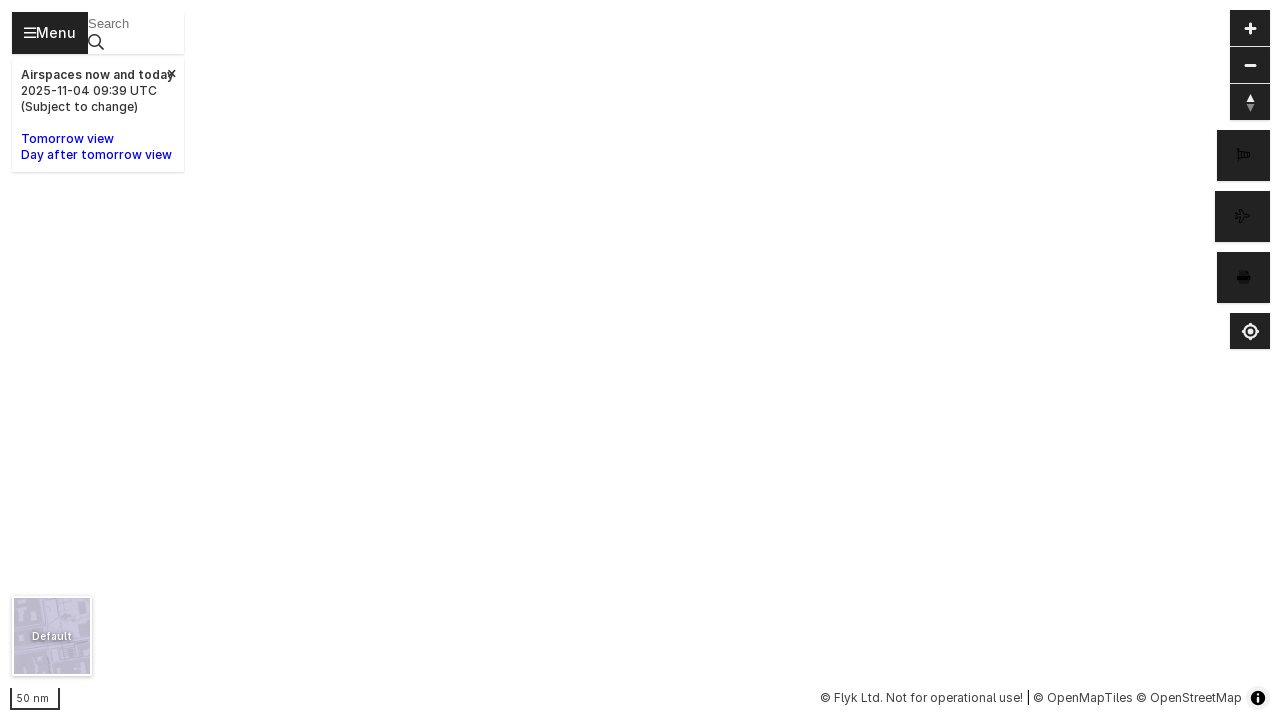

--- FILE ---
content_type: text/html; charset=utf-8
request_url: https://flyk.com/map?ifps&lang=en
body_size: 1714
content:
<!DOCTYPE html><html lang="en"><head><meta charset="utf-8"><meta name="viewport" content="initial-scale=1.0, maximum-scale=1.0, minimum-scale=1.0, user-scalable=no, viewport-fit=cover"><meta name="mobile-web-app-capable" content="yes"><meta name="mobile-web-app-capable" content="yes"><meta property="og:title" content="Flyk"><meta property="og:type" content="website"><meta property="og:url" content="https://flyk.com/map"><meta name="description" content="Flyk Ltd is futurizing manned and unmanned aviation with a unique real-time aviation map platform and easy-to-use flight planning and airspace management tools."><meta property="og:description" content="Flyk Ltd is futurizing manned and unmanned aviation with a unique real-time aviation map platform and easy-to-use flight planning and airspace management tools."><meta property="og:locale" content="en_US"><meta property="og:locale:alternate" content="fi_FI"><meta property="og:image" content="https://flyk.com/static_1761556849567/share/og.png"><meta property="og:image:type" content="image/png"><meta property="og:image:width" content="2400"><meta property="og:image:height" content="2400"><meta property="og:image:alt" content="Flyk logo"><meta name="theme-color" content="#000000"><meta name="twitter:card" content="summary_large_image"><meta property="twitter:image" content="https://flyk.com/static_1761556849567/share/og.png"><title>Flyk Aviation Map</title><link href="/static_1761556849567/maplibre-gl/maplibre-gl.css" rel="stylesheet"><link href="/static_1761556849567/css/main.css" rel="stylesheet"><link href="/static_1761556849567/inter/inter.css" rel="stylesheet"><link href="/static_1761556849567/fa/css/all.min.css" rel="stylesheet"><link rel="manifest" href="/manifest.webmanifest"><link rel="apple-touch-icon" sizes="180x180" href="/static_1761556849567/icon/180x180.png"><link rel="icon" type="image/png" sizes="16x16" href="/static_1761556849567/icon/16x16.png"><link rel="icon" type="image/png" sizes="32x32" href="/static_1761556849567/icon/32x32.png"><link rel="icon" type="image/png" sizes="180x180" href="/static_1761556849567/icon/180x180.png"><link rel="icon" type="image/png" sizes="192x192" href="/static_1761556849567/icon/192x192.png"><link rel="icon" type="image/png" sizes="512x512" href="/static_1761556849567/icon/512x512.png"><meta name="theme-color" content="#000000"></head><body><div id="wrapper"><div id="top"><div id="loading"></div></div><div id="map"></div><div id="switch-map"><a class="switch-map map1"><span></span></a><a class="switch-map map2"><span></span></a><a class="switch-map map3"><span></span></a><a class="switch-map map4"><span></span></a></div><div id="menubutton"><div class="buttongroup"><div class="button bigbutton"><i class="far fa-bars"></i><span>Menu</span></div><div class="input biginput"><input placeholder="Search" aria-label="Search"><i class="far fa-search"></i></div></div><div class="notice">Loading...</div><div class="searchresults"></div><div class="geosearchresults"></div></div><div id="tools"><div class="new" id="logo" style="background-image: url(/static_1761556849567/img/logo_new_black.svg); background-position: 0 50%;"><h1>Flyk</h1></div><div id="toolscontent"></div><div id="toolsclose"><i class="far fa-times"></i></div></div></div><div id="announcement" style="display: none"></div><div class="hide" id="ofp" style="display: none"><div class="ofp-content"><table><thead><tr><td>Route</td><td class="right">Alt</td><td class="right">TAS</td><td class="right">Wind</td><td class="right">Wind</td><td class="right">TC</td><td class="right">Var</td><td class="right">MC</td><td class="right">WCA</td><td class="right">TH</td><td class="right">MH</td><td class="right">Dev</td><td class="right">CH</td><td class="right">GS</td><td class="right">Dist</td><td class="right">Acc dist</td><td class="right">ETE</td><td class="right">Acc ETE</td><td class="right">Fuel</td></tr></thead><tbody></tbody></table><div class="fuel"><p>Fuel consumption (litres/h):</p><input></div><div class="ofp-print"><i class="far fa-print"></i><span>Print document</span></div><p class="abbreviations"><b>Alt</b>=altitude, <b>TAS</b>=true airspeed, <b>TC</b>=true course, <b>Var</b>=magnetic variation, <b>MC</b>=magnetic course, <b>WCA</b>=wind correction angle, <b>TH</b>=true heading, <b>MH</b>=magnetic heading, <b>Dev</b>=deviation, <b>CH</b>=compass heading<b>CH</b>=compass heading, <b>GS</b>=ground speed, <b>Dist</b>=distance, <b>Acc dist</b>=accumulative distance, <b>ETE</b>=estimated time enroute, <b>Acc ETE</b>=estimed accumulative time enroute</p></div><i class="ofp-close far fa-times"></i></div><script>window.COUNTRY = "US";
window.TS = "1761556849567";</script><script>window.LANG_FI = false;</script><script>if (!Array.prototype.find) {
  Object.defineProperty(Array.prototype, 'find', {
    value: function(predicate) {
      if (this == null) {
        throw TypeError('"this" is null or not defined');
      }
      var o = Object(this);
      var len = o.length >>> 0;
      if (typeof predicate !== 'function') {
        throw TypeError('predicate must be a function');
      }
      var thisArg = arguments[1];
      var k = 0;
      while (k < len) {
        var kValue = o[k];
        if (predicate.call(thisArg, kValue, k, o)) {
          return kValue;
        }
        k++;
      }
      return undefined;
    },
    configurable: true,
    writable: true
  });
}</script><script src="/static_1761556849567/maplibre-gl/maplibre-gl.js"></script><script src="/static_1761556849567/maplibre-gl/maplibre-contour.js"></script><script src="/static_1761556849567/js/turf.js"></script><script src="/static_1761556849567/js/suncalc.js"></script><script src="/static_1761556849567/js/geomagnetism.js"></script><script src="/static_1761556849567/js/localforage.js"></script><script src="/static_1761556849567/js/geo-coordinates-parser.js"></script><script src="/static_1761556849567/js/nosleep.js"></script><script src="/static_1761556849567/js/geojson-terminator.js"></script><script src="/static_1761556849567/js/marked.js"></script><script src="/socket.io/socket.io.min.js"></script><script>window.STATIC_PATH = '/static_1761556849567';</script><script src="/static_1761556849567/js/main.js"></script></body></html>

--- FILE ---
content_type: text/css; charset=utf-8
request_url: https://flyk.com/static_1761556849567/css/main.css
body_size: 5978
content:
:root {
  --main-font: "Inter", -apple-system, BlinkMacSystemFont, "Roboto",
    "Droid Sans", "Helvetica Neue", Helvetica, Arial, sans-serif;
}
.notifications {
  position: absolute;
  top: 0.625rem;
  right: 4rem;
  padding: 0.5rem;
  background-color: #fff;
  box-shadow: 0 1px 2px rgba(0, 0, 0, 0.25);
  width: 17.5rem;
  max-height: calc(100% - 1.25rem);
  overflow-x: hidden;
  overflow-y: auto;
  touch-action: pan-y;
}
.notification + .notification {
  margin-top: 1.5rem;
}
.notification-title {
  font-size: 0.875rem;
  line-height: 1.25;
  font-weight: 600;
}
.notification-date {
  font-size: 0.625rem;
  margin-top: 0.25rem;
  color: #888;
}
.notification-text {
  font-size: 0.75rem;
  line-height: 1.5;
  margin-top: 0.5rem;
}
.notifications-close {
  float: right;
  padding: 0.5rem 0.75rem;
  font: inherit;
  font-size: 0.875rem;
  font-weight: 600;
  background-color: #222;
  color: #fff;
}
.notifications-close:hover {
  background-color: #444;
}
.messagethreads {
  position: absolute;
  bottom: 0.25rem;
  right: 1rem;
  white-space: nowrap;
}
.messages-close {
  position: absolute;
  top: 0;
  right: 0;
  padding: 0.5rem 0.75rem;
  font: inherit;
  font-size: 0.875rem;
  line-height: 1rem;
  font-weight: 600;
  background-color: #222;
  color: #fff;
}
.messagethread {
  position: relative;
  display: inline-block;
  vertical-align: bottom;
  width: 20rem;
  white-space: normal;
  margin: 0 0.25rem;
  padding: 0.5rem;
  background-color: #fff;
  box-shadow: 0 1px 2px rgba(0, 0, 0, 0.25);
  max-height: calc(100vh - 0.5rem);
  overflow-x: hidden;
  overflow-y: auto;
  touch-action: pan-y;
}
.message {
  margin: 0.5rem 0;
  padding: 0.5rem;
  font-size: 0.875rem;
  background-color: #eee;
  border-radius: 0.25rem;
}
.message.you {
  background-color: hsl(205, 100%, 50%);
  color: #fff;
  margin-left: 2rem;
}
.message:not(.you) {
  margin-right: 2rem;
}
#announcement {
  position: absolute;
  left: 50%;
  bottom: 1.5rem;
  transform: translate(-50%, 0);
  padding: 1.5rem;
  padding-bottom: calc(1.5rem + env(safe-area-inset-bottom));
  background-color: #fff;
  min-width: 640px;
  max-width: 100%;
  max-height: calc(100vh - 6rem);
  overflow-x: hidden;
  overflow-y: auto;
  touch-action: pan-y;
  box-shadow: 0 0.25rem 0.5rem rgba(0, 0, 0, 0.25);
  border-radius: 0.25rem;
}
#announcement a:not(:hover) {
    text-decoration: none;
  }
#announcement h2 {
    font-size: 1.25rem;
    font-weight: 600;
    margin-bottom: 1rem;
  }
#announcement .close {
    position: absolute;
    top: 1rem;
    right: 1rem;
    background-color: #222;
    color: #fff;
    padding: 0.5rem 0.75rem;
  }
:is(#announcement .close):hover {
      background-color: #444;
    }
#announcement {
  font-size: 0.875rem;
  line-height: 1.375;
}
#announcement .input {
    margin: 0.5rem 0;
  }
#announcement .input .label {
    font-size: 0.75rem;
    font-weight: 500;
    color: #666;
    margin-bottom: 0.25rem;
  }
#announcement .input textarea,#announcement .input input:not([type="checkbox"]) {
    width: 100%;
    background-color: #f5f5f5;
    padding: 0.375rem;
    font: inherit;
  }
#announcement select {
    padding: 0.5rem;
  }
#announcement .fineprint {
    padding-top: 1rem;
  }
#announcement .button {
    padding: 0;
    margin: 0.5rem 0;
    margin-top: 1rem;
  }
:is(#announcement .button) button {
      background: none;
      font: inherit;
      border: 0;
      outline: 0;
      padding: 0.5rem 0.75rem;
      color: #eee;
    }
#announcement a.button {
    padding: 0.5rem 0.75rem;
    color: #eee;
  }
.dark #announcement {
  background-color: #222;
}
.dark #announcement .input input,
.dark #announcement .input textarea,
.dark #announcement select,
.dark #announcement .button button {
  background-color: #111;
  color: #fff;
}
@media (max-width: 640px) {
  #announcement {
    left: 0;
    right: 0;
    bottom: 0;
    transform: none;
    min-width: auto;
  }
}
*:not(select) {
  margin: 0;
  padding: 0;
  box-sizing: inherit;
  border: 0;
  outline: 0;
}
* {
  touch-action: inherit;
}
html {
  -webkit-text-size-adjust: 100%;
     -moz-text-size-adjust: 100%;
          text-size-adjust: 100%;
}
body {
  box-sizing: border-box;
  font-family: var(--main-font);
  -webkit-user-select: none;
     -moz-user-select: none;
          user-select: none;
  color: #333;
  background-color: hsl(230, 12.5%, 22.5%);
  font-feature-settings: "ss04";
  touch-action: none;
}
body.dark {
    color: #ccc;
  }
b {
  font-weight: 600;
}
#wrapper {
  position: fixed;
  top: 0;
  left: 0;
  right: 0;
  bottom: 0;

  transition: 0.3s transform, 0.3s opacity;
}
#wrapper.hide {
    transform: scale(0.95);
    opacity: 0.25;
  }
.activeareaslist {
  position: absolute;
  top: 0.625rem;
  left: 0.625rem;
  width: 10rem;
  background-color: #fff;
  box-shadow: 0 1px 2px rgba(0, 0, 0, 0.25);
  font-size: 0.625rem;
  padding: 0 0.5rem;
}
.activeareaslist p {
    margin: 0.5rem 0;
  }
.activeareaslist .area {
    display: inline-block;
    vertical-align: top;
    width: 50%;
  }
.print .maplibregl-control-container,.print #menubutton {
    display: none;
  }
.dronerulesinfo {
  position: fixed;
  bottom: 0;
  left: 0;
  background-color: #fff;
  padding: 1rem;
  line-height: 1.25;
  max-width: 25rem;
  box-shadow: 1px -1px 2px rgba(0, 0, 0, 0.05);
}
.dronerulesinfo i.fa-times {
  position: absolute;
  top: 0;
  right: 0;
  padding: 0.5rem 0.75rem;
  cursor: pointer;
}
.dronerulesinfo i.fa-times:hover {
  background-color: #222;
  color: #fff;
}
.dronerulesinfo h2 {
  font-size: 1rem;
  font-weight: 600;
  margin-bottom: 0.25rem;
}
.dronerulesinfo p {
  font-size: 0.875rem;
}
.dark .dronerulesinfo {
  background-color: #111;
  color: #ddd;
}
.dark a {
  color: #fff;
}
#switch-map {
  position: fixed;
  bottom: 3rem;
  left: 0.75rem;
  width: 5rem;
  height: 5rem;
  white-space: nowrap;
  margin: -0.125rem;
}
.switch-map {
  position: relative;
  width: 100%;
  height: 100%;
  display: inline-block;
  background-position: 50% 50%;
  background-size: cover;
  border: 2px solid #fff;
  margin: 0.125rem;
  cursor: pointer;
  box-shadow: 0 1px 4px rgba(0, 0, 0, 0.25);
}
.switch-map span {
  position: absolute;
  top: 50%;
  left: 50%;
  transform: translate(-50%, -50%);
  font-size: 0.625rem;
  font-weight: 600;
  color: #fff;
  text-decoration: none;
  text-shadow: 0 1px 4px hsla(0, 0%, 0%, 0.75);
}
.switch-map:hover {
  transform: scale(1.05, 1.05);
  box-shadow: 0 2px 6px rgba(0, 0, 0, 0.5);
}
#switch-map.opened .switch-map.current {
  border-color: rgba(0, 0, 0, 0.75);
}
#switch-map:not(.opened) .switch-map:not(.current) {
  display: none;
}
.switch-map.map1 {
  background-image: url(/img/map1.jpg);
}
.switch-map.map2 {
  background-image: url(/img/map2.jpg);
}
.switch-map.map3 {
  background-image: url(/img/map3.jpg);
}
.switch-map.map4 {
  background-image: url(/img/map4.jpg);
}
#choose {
  position: fixed;
  top: 0;
  left: 0;
  right: 0;
  bottom: 0;
  display: flex;
  align-items: center;
  justify-content: center;
  background-color: rgba(64, 64, 64, 0.5);
  z-index: 1;
}
#choose p {
  margin: 0 auto;
  margin-bottom: 1rem;
  font-size: 0.75rem;
  line-height: 1.375;
  max-width: 38rem;
}
.dark #choose {
  background-color: rgba(192, 192, 192, 0.5);
}
.choose-box {
  margin: 1rem;
  padding: 1rem;
  background-color: #fff;
  border-radius: 0.25rem;
  box-shadow: 0 0.25rem 0.5rem rgba(0, 0, 0, 0.25);
  text-align: center;
}
.choose-link {
  display: inline-block;
  margin: 0.25rem;
  padding: 0.5rem 0.75rem;
  background-color: hsl(250, 50%, 50%);
  border-radius: 0.125rem;
  color: #fff;
  font-size: 0.875rem;
  font-weight: 500;
  line-height: 1.5;
  text-decoration: none;
}
.choose-link.gray {
  background-color: hsl(250, 0%, 50%);
}
.dark .choose-link {
  color: #222;
}
.choose-link:hover {
  background-color: #222;
  color: #fff;
}
.dark .choose-link:hover {
  background-color: #fff;
  color: #222;
}
@media (prefers-color-scheme: dark) {
  #choose {
    background-color: rgba(192, 192, 192, 0.5);
  }

  .choose-box {
    background-color: #222;
  }

  .choose-link:hover {
    background-color: #fff;
    color: #222;
  }
}
@media (max-width: 400px) {
  .choose-link {
    font-size: 0.75rem;
  }
  .dronerulesinfo {
    max-width: 100%;
  }
}
.buttongroup {
  display: inline-block;
  box-shadow: 0 1px 2px rgba(0, 0, 0, 0.15);
}
.button {
  display: inline-block;
  vertical-align: top;
  font-weight: 500;
  font-size: 0.875rem;
  padding: 0.5rem 0.375rem;
  background-color: #222;
  color: #aaa;
  -webkit-user-select: none;
     -moz-user-select: none;
          user-select: none;
  cursor: default;
  text-decoration: none;
}
.button.bigbutton {
    font-size: 0.875rem;
    padding: 0.625rem 0.75rem;
  }
.button:hover {
    background-color: #444;
  }
.button:active {
    color: #fff;
  }
.button.toggle.toggled {
      background-color: #fff;
      color: hsl(225, 80%, 30%);
    }
.button.toggle.toggled:hover {
        background-color: #eee;
      }
.button.toggle.toggled:active {
        color: #000;
      }
#top {
  position: absolute;
  top: 0;
  left: 0;
  right: 0;
}
#top #loading {
    position: absolute;
    top: 0;
    left: 0;
    width: 0.25rem;
    height: 0.125rem;
    background-color: hsl(225, 90%, 70%);
  }
#map {
  position: absolute;
  top: 0rem;
  left: 0;
  right: 0;
  bottom: 0;
  background-color: hsl(220, 20%, 80%);
  z-index: 0;
}
.maplibregl-map {
  font-family: var(--main-font);
  font-feature-settings: "ss04";
}
.maplibregl-ctrl-top-right {
  top: env(safe-area-inset-top);
  right: env(safe-area-inset-right);
}
.dark .maplibregl-ctrl-attrib.maplibregl-compact {
  background-color: #222;
  color: #ccc;
}
.maplibregl-ctrl-bottom-left {
  left: env(safe-area-inset-left);
  bottom: env(safe-area-inset-bottom);
}
.maplibregl-ctrl-bottom-right {
  right: env(safe-area-inset-right);
  bottom: env(safe-area-inset-bottom);
}
.maplibregl-ctrl-bottom-right {
  z-index: auto;
}
.print-guide {
  position: absolute;
  top: 50%;
  left: 50%;
  transform: translate(-50%, -50%);
  border: 2px solid #000;
  pointer-events: none;
}
.dark .print-guide {
  border: 2px solid #fff;
}
.maplibregl-ctrl-group {
  box-shadow: none;
  border-radius: 0;
  background: none;
}
.maplibregl-ctrl-group:not(:empty) {
  box-shadow: none;
  border-radius: 0;
  background: none;
}
.maplibregl-ctrl-group:not(:empty) button {
    width: auto;
    height: auto;
    background-color: #222;
    background-size: 2rem 2rem;
    background-position: 50% 50%;
    background-repeat: no-repeat;
    box-shadow: 0 1px 2px rgba(0, 0, 0, 0.15);
  }
.maplibregl-ctrl-group:not(:empty) button:hover:not(:disabled):not(.maplibregl-ctrl-geolocate-active):not(.maplibregl-ctrl-geolocate-background):not(.maplibregl-ctrl-geolocate-waiting) {
    background-color: #444;
  }
.maplibregl-ctrl-group:not(:empty) button.maplibregl-ctrl-geolocate-active,.maplibregl-ctrl-group:not(:empty) button.maplibregl-ctrl-geolocate-background,.maplibregl-ctrl-group:not(:empty) button.maplibregl-ctrl-geolocate-waiting,.maplibregl-ctrl-group:not(:empty) button.maplibregl-ctrl-geolocate:disabled {
    background-color: #fff;
  }
.maplibregl-ctrl-group:not(:empty) button + button {
    border: 0;
    margin-top: 1px;
  }
.maplibregl-ctrl-group:not(:empty) .maplibregl-ctrl-icon {
    position: relative;
    padding: 1.125rem 1.25rem;
  }
:is(.maplibregl-ctrl-group:not(:empty) .maplibregl-ctrl-icon)::before {
      position: absolute;
      top: 0;
      left: 0;
      background-position: 50% 50%;
    }
.maplibregl-ctrl-group:not(:empty) .maplibregl-ctrl-icon.maplibregl-ctrl-compass > .maplibregl-ctrl-compass-arrow {
    width: 2rem;
    height: 2rem;
    margin: 0;
    position: relative;
    left: -1rem;
    top: -1rem;
  }
.maplibregl-ctrl-group:not(:empty) .maplibregl-ctrl-print .maplibregl-ctrl-weather,.maplibregl-ctrl-group:not(:empty) .maplibregl-ctrl-airtraffic {
    background-image: none;
  }
:is(.maplibregl-ctrl-group:not(:empty) .maplibregl-ctrl-print,.maplibregl-ctrl-group:not(:empty) .maplibregl-ctrl-weather,.maplibregl-ctrl-group:not(:empty) .maplibregl-ctrl-airtraffic) i {
      position: absolute;
      top: 50%;
      left: 50%;
      transform: translate(-50%, -50%);
      color: #eee;
      font-size: 1rem;
    }
.maplibregl-ctrl-attrib-button {
  display: none;
}
#tools {
  position: absolute;
  top: 0rem;
  left: 0;
  bottom: 0;
  padding: 0.75rem;
  padding: calc(env(safe-area-inset-top) + 0.75rem)
    calc(env(safe-area-inset-right) + 0.75rem)
    calc(env(safe-area-inset-bottom) + 0.75rem)
    calc(env(safe-area-inset-left) + 0.75rem);
  background-color: rgba(17, 17, 17, 0.9);
  width: 17.5rem;
  width: calc(env(safe-area-inset-left) + env(safe-area-inset-right) + 17.5rem);
  overflow-x: hidden;
  overflow-y: auto;
  touch-action: pan-y;
}
#tools a {
    color: inherit;
  }
#tools .clock {
    display: inline-block;
    margin-top: 1rem;
    padding: 0.5rem;
    background-color: #000;
    color: #fff;
    font-weight: 600;
    border-radius: 0.125rem;
    font-variant-numeric: tabular-nums;
  }
#tools .updatedat {
    display: inline-block;
    padding: 0.5rem 0;
    color: #888;
    font-size: 0.625rem;
  }
#tools #logo {
    cursor: pointer;
    display: inline-block;
    background-size: contain;
    background-position: 50% 50%;
    background-repeat: no-repeat;
    width: calc(418 / 80 * 1.25rem);
    height: 1.25rem;
    /* width: calc(190 / 40 * 1.5rem);
    height: 1.5rem;*/
  }
:is(#tools #logo) h1 {
      display: none;
    }
#tools #logo.new {
    width: calc(190 / 40 * 1.5rem);
    height: 1.5rem;
  }
#tools:not(.visible) {
    display: none;
  }
#tools .header {
    font-size: 0.625rem;
    margin-top: 1.5rem;
    margin-bottom: 0.5rem;
    color: #999;
    font-weight: 600;
  }
#tools .buttongroup {
    margin: -0.0625rem -0.03125rem;
    box-shadow: none;
  }
#tools .toggle {
    margin: 0.0625rem 0.03125rem;
    border-radius: 0.125rem;
    font-size: 0.625rem;
  }
:is(#tools .toggle):not(.toggled):not(:hover) {
      background: none;
      color: #999;
    }
#tools #toolsclose {
    position: absolute;
    top: 0;
    right: 0;
    background-color: #111;
    color: #fff;
    padding: 0.75rem 1rem;
  }
:is(#tools #toolsclose):hover {
      background-color: #fff;
      color: #222;
    }
#tools #toolscontent {
    padding-bottom: 3rem;
  }
#tools p {
    color: #999;
    font-size: 0.625rem;
    margin-top: 1.5rem;
    line-height: 1.375;
  }
#tools .radaroffset {
    margin-top: 1rem;
    margin-left: 1.5rem;
    width: calc(100% - 3rem);
  }
#tools .radaroffsetvalue {
    text-align: center;
    margin: 0;
  }
#tools h3 {
    color: #ddd;
    margin: 1.5rem 0;
    font-size: 1rem;
    font-weight: 500;
  }
:is(#tools .activeareas) .area {
      display: inline-block;
      vertical-align: top;
      width: 50%;
      cursor: pointer;
    }
:is(:is(#tools .activeareas) .area):hover {
        text-decoration: underline;
      }
#tools .tools-announcements-list {
    background-color: #eee;
    padding: 0.5rem;
    max-height: 15rem;
    overflow-x: hidden;
    overflow-y: auto;
    touch-action: pan-y;
    font-size: 0.75rem;
    line-height: 1.5;
    -webkit-user-select: text;
       -moz-user-select: text;
            user-select: text;
  }
#menubutton {
  position: absolute;
  top: 0rem;
  left: 0;
  padding: 0.75rem;

  margin: env(safe-area-inset-top) env(safe-area-inset-right)
    env(safe-area-inset-bottom) env(safe-area-inset-left);
}
#menubutton a:not(:hover) {
    text-decoration: none;
  }
#menubutton .notice {
    position: relative;
    background-color: #fff;
    color: #333;
    padding: 0.75em;
    font-size: 0.75rem;
    font-weight: 500;
    line-height: 1.375;
    box-shadow: 0 1px 2px rgba(0, 0, 0, 0.15);
  }
:is(#menubutton .notice) a {
      color: inherit;
    }
:is(#menubutton .notice) b {
      font-size: 0.875rem;
      font-weight: 600;
      line-height: 1.75;
    }
#menubutton .notice .notice-close {
    position: absolute;
    top: 0.5rem;
    right: 0.5rem;
  }
#menubutton .notice .redtext {
    background-color: #ff3300;
    color: #fff;
    padding: 0.25rem;
  }
#menubutton .buttongroup {
    height: 2.625rem;
    overflow: hidden;
  }
#menubutton .bigbutton {
    color: #fff;
    padding: 0.75rem;
    height: 2.625rem;
    overflow: hidden;
  }
:is(#menubutton .bigbutton) i,:is(#menubutton .bigbutton) span {
      line-height: 1rem;
    }
:is(#menubutton .bigbutton) i {
      font-size: 0.875rem;
      transform: translate(0, 0.0625rem);
    }
:is(#menubutton .bigbutton) i + span {
      padding-left: 0.5rem;
    }
:is(#menubutton .bigbutton) span {
      display: inline-block;
      font-size: 0.875rem;
      font-weight: 400;
      vertical-align: middle;
    }
.compact:is(#menubutton .bigbutton) {
      padding: 0.75rem 0.875rem;
    }
#menubutton .biginput {
    display: inline-block;
    position: relative;
    width: 6rem;
    height: 2.625rem;
    overflow: hidden;
  }
.focus:is(#menubutton .biginput) {
      width: 20rem;
    }
:is(#menubutton .biginput) input {
      font: inherit;
      font-size: 1rem;
      line-height: 1.125rem;
      border: 0;
      border-radius: 0;
      outline: 0;
      padding: 0.75rem;
      padding-left: 2rem;
      padding-right: 0.5rem;
      -webkit-appearance: none;
         -moz-appearance: none;
              appearance: none;
      width: 100%;
      color: #333;
      background-color: #fff;
    }
:is(#menubutton .biginput) input:focus + i {
      color: #333;
    }
:is(#menubutton .biginput) i {
      position: absolute;
      top: 0;
      left: 0;
      font-size: 0.875rem;
      line-height: 1.125rem;
      padding: 0.75rem;
      color: #888;
      transform: translate(0, 0.03125rem);
      pointer-events: none;
    }
#menubutton .searchresults,#menubutton .geosearchresults {
    background-color: #fff;
    box-shadow: 0 1px 2px rgba(0, 0, 0, 0.15);
    margin-top: 0.25rem;
    max-width: 15rem;
    max-height: 6rem;
    overflow-x: hidden;
    overflow-y: auto;
    touch-action: pan-y;
  }
:is(#menubutton .searchresults,#menubutton .geosearchresults):not(.visible) {
      display: none;
    }
:is(#menubutton .searchresults,#menubutton .geosearchresults) .searchresult {
      font-size: 0.75rem;
      line-height: 0.875rem;
      padding: 0.5625rem 0.75rem;
    }
:is(:is(#menubutton .searchresults,#menubutton .geosearchresults) .searchresult) .icon {
        float: left;
        width: 1rem;
        height: 1rem;
        margin-top: -0.0625rem;
        margin-right: 0.25rem;
        background-size: 8rem 8rem;
        background-repeat: no-repeat;
      }
:is(:is(#menubutton .searchresults,#menubutton .geosearchresults) .searchresult) p {
        white-space: nowrap;
        overflow: hidden;
        text-overflow: ellipsis;
      }
:is(:is(#menubutton .searchresults,#menubutton .geosearchresults) .searchresult):hover {
        background-color: #222;
        color: #fff;
      }
:is(:is(#menubutton .searchresults,#menubutton .geosearchresults) .searchresult):hover .icon {
          background-color: #fff;
          border-radius: 0.125rem;
        }
.dark #menubutton .biginput input {
  background-color: #111;
  color: #ddd;
}
.dark #menubutton .notice {
  background-color: #444;
  color: #fff;
  box-shadow: none;
}
.dark #menubutton .notice .redtext {
  background-color: #ff3300;
  color: #fff;
}
.dark #menubutton .searchresults,
.dark #menubutton .geosearchresults {
  background-color: #111;
  color: #ddd;
}
:is(.dark #menubutton .searchresults,.dark #menubutton .geosearchresults) .searchresult:hover .icon {
    background-color: #222;
  }
@media (max-width: 640px) {
    #menubutton .bigbutton:not(.compact) {
      padding: 0.75rem 0.625rem;
    }
      .focus:is(#menubutton .biginput) {
        width: 10rem;
      }

      :is(#menubutton .biginput) i {
        padding: 0.75rem 0.5625rem;
      }
      :is(#menubutton .biginput) input {
        padding-left: 1.75rem;
      }
    #menubutton .notice {
      font-size: 0.75rem;
    }
}
@media (max-width: 300px) {
    #menubutton .bigbutton span {
      display: none;
      padding: 0.75rem 0.875rem;
    }
    #menubutton .notice {
      font-size: 0.5rem;
    }

      :is(#menubutton .notice) b {
        font-size: 0.625rem;
      }
}
:is(#tools .signin) .input + .input {
      margin-top: .5rem;
    }
:is(#tools .signin) .input + button {
      margin-top: .5rem;
    }
:is(#tools .signin) input {
      padding: .5rem;
      font: inherit;
      background-color: #fff;
      color: #222;
    }
:is(#tools .signin) button {
      padding: .5rem;
      font: inherit;
      background-color: #fff;
      color: #222;
    }
:is(#tools .signin) p {
      margin: 1.5rem 0;
      font-size: .875rem;
    }
:is(#tools .signin) a {
      color: #fff;
    }
.activelist {
  background-color: #fff;
  padding: 0.5rem;
  width: 25rem;
  box-shadow: 0 1px 2px rgba(0, 0, 0, 0.25);
  overflow-x: hidden;
  overflow-y: auto;
  touch-action: pan-y;
  max-height: 20rem;
}
.activeareas .activeareascol {
    display: inline-block;
    vertical-align: top;
    width: 50%;
  }
.activeareas p.activearea {
    margin: 0;

    font-size: 0.75rem;
    line-height: 1.25;

    cursor: pointer;
  }
:is(.activeareas p.activearea):hover {
      text-decoration: underline;
    }
.activeareas  + .activeareas {
    margin-top: 1rem;
  }
@media (max-height: 600px) {
  .activelist {
    max-height: 40vh;
  }
}
.dark #info {
  background-color: #111;
}
#info {
  position: absolute;
  bottom: 0;
  left: calc(50% - 16rem);
  width: 32rem;
  background-color: #fff;
  box-shadow: 0 1px 2px rgba(0, 0, 0, 0.25);
}
#info.closed {
  margin-bottom: env(safe-area-inset-bottom);
}
#info .info-content {
  max-height: calc(50vh - 5rem);
  overflow-x: hidden;
  overflow-y: auto;
  touch-action: pan-y;
  -webkit-user-select: text;
     -moz-user-select: text;
          user-select: text;
  padding-top: 0.25rem;
  padding-bottom: 0.25rem;
  padding-bottom: calc(0.25rem + env(safe-area-inset-bottom));
}
#info a {
  font-weight: 600;
  cursor: pointer;
  color: hsl(220, 50%, 50%);
}
:is(#info a):hover {
    text-decoration: underline;
  }
#info .button {
  padding: 0.5rem;
}
#info .nocontent {
  padding: 1rem;
}
#info .notam {
  font-size: 0.6875rem;
  line-height: 1.25;
  margin: 0.375rem 0;
}
#info .notam b {
  font-weight: 700;
}
#info .compact {
  line-height: 1.25;
}
#info .buttons {
  position: absolute;
  top: -1.75rem;
  left: 0;
}
#info .info-close {
  position: absolute;
  top: -2.25rem;
  right: 0;
  font-size: 1.25rem;
  color: #fff;
  padding: 0.5rem 0.825rem;
  background-color: #222;
}
:is(#info .info-close):hover {
    background-color: #444;
  }
#info table {
  width: 100%;
  border-collapse: collapse;
}
#info tr + tr td {
  border-top: 1px solid #eee;
}
.dark #info tr + tr td {
  border-top: 1px solid #222;
}
#info td {
  vertical-align: top;
  line-height: 1.5;
  padding: 0.25rem;
}
#info .info-feature-name {
  font-size: 0.75rem;
  font-weight: 600;
  line-height: 1.5;
  position: relative;
}
:is(#info .info-feature-name) .type {
    display: block;
    font-size: 0.625rem;
  }
:is(#info .info-feature-name) b.navigatable {
    cursor: pointer;
  }
:is(:is(#info .info-feature-name) b.navigatable):hover {
      text-decoration: underline;
    }
:is(#info .info-feature-name) .button {
    font-size: 0.75rem;
    margin: 0 0.5rem;
    padding: 0.375rem 0.5rem;
    background-color: #666;
  }
:is(:is(#info .info-feature-name) .button):hover {
      background-color: #444;
    }
#info .info-feature-remove {
  width: 1.625rem;
  padding-left: 0.75rem;
  padding-top: 0.25rem;
}
#info .info-feature-icon {
  width: 1.5rem;
  padding-right: 0;
}
:is(#info .info-feature-icon) div {
    width: 1rem;
    height: 1rem;
    margin: 0.25rem 0;
    margin-left: 0.2rem;
    background-size: 8rem 8rem;
    background-repeat: no-repeat;
  }
#info .info-feature-description {
  font-size: 0.75rem;
}
#info .info-feature-upper,
.info-feature-lower {
  position: absolute;
  right: 0.5rem;

  font-size: 0.625rem;
  font-weight: 600;
  line-height: 1rem;
}
#info .info-feature-upper {
  top: -0.125rem;
}
#info .info-feature-lower {
  top: 0.625rem;
}
#info .announcement {
  margin: 0.5rem 0;
  padding-right: 0.5rem;
}
#info .announcement .input {
  margin: 0.5rem 0;
}
#info .announcement .input .label {
  font-size: 0.625rem;
  font-weight: 500;
  color: #666;
  margin-bottom: 0.25rem;
}
#info .announcement .input textarea {
  width: 100%;
  background-color: #f5f5f5;
  padding: 0.375rem;
  font: inherit;
}
#info .announcement .button {
  padding: 0;
  margin: 0.5rem 0;
}
:is(#info .announcement .button) button {
    background: none;
    font: inherit;
    border: 0;
    outline: 0;
    padding: 0.5rem 0.75rem;
    color: #eee;
  }
#info .announcement .fineprint {
  margin: 0.5rem 0;
}
.announcementtype {
  display: inline-block;
  position: relative;
  width: 2rem;
  height: 2rem;
  background-size: 16rem 16rem;
  opacity: 0.5;
  cursor: pointer;
}
.announcementtype.selected {
  opacity: 1;
  cursor: default;
}
.announcementtype:not(.selected):hover {
  opacity: 1;
}
.announcementtype input {
  opacity: 0;
  position: absolute;
  top: 0;
  left: 0;
  width: 2rem;
  height: 2rem;
  cursor: inherit;
}
.announcementtype.art16 {
  background-position: -12rem -10rem;
}
.announcementtype.art16.selected:not(.becomingactive) {
    background-position: -14rem -10rem;
  }
.announcementtype.rpas {
  background-position: -8rem -10rem;
}
.announcementtype.rpas.selected:not(.becomingactive) {
    background-position: -8rem -6rem;
  }
.announcementtype.general {
  background-position: 0rem -12rem;
}
.announcementtype.general.selected:not(.becomingactive) {
    background-position: -2rem -12rem;
  }
.announcementtype.sar {
  background-position: -4rem -12rem;
}
.announcementtype.sar.selected:not(.becomingactive) {
    background-position: -6rem -12rem;
  }
.announcementtype.parachute {
  background-position: -8rem -12rem;
}
.announcementtype.parachute.selected:not(.becomingactive) {
    background-position: -10rem -12rem;
  }
.announcementtype.emergency {
  background-position: -12rem -12rem;
}
.announcementtype.emergency.selected:not(.becomingactive) {
    background-position: -14rem -12rem;
  }
.send-message {
  background-color: #eee;
  padding: 0.5rem;
}
@media (max-height: 480px) {
  #info {
    bottom: 0;
    max-height: calc(50vh - 2.5rem);
  }
}
@media (max-width: 640px) {
  #info {
    left: 0;
    bottom: 0;
    width: 100%;
  }

    #info .buttons {
      left: 0.625rem;
    }
    #info .info-close {
      right: 0.625rem;
    }
}
@media (min-height: 576px) {
  #info {
    bottom: 0.75rem;
  }
}
#ofp {
  position: absolute;
  bottom: 1rem;
  left: calc(50% - 35rem);
  width: 70rem;
  max-height: calc(100% - 3rem);

  background-color: #fff;
  box-shadow: 0 1px 2px rgba(0, 0, 0, 0.25);

  transition: 0.3s transform, 0.3s opacity;
  transform: translate(0, 100%);
  opacity: 0;

  margin: env(safe-area-inset-top) env(safe-area-inset-right)
    env(safe-area-inset-bottom) env(safe-area-inset-left);
}
#ofp.show {
    transform: translate(0, 0);
    opacity: 1;
  }
#ofp .ofp-content {
    height: 100%;
    overflow-x: auto;
    overflow-y: auto;
    touch-action: pan-x pan-y;
  }
#ofp .ofp-close {
    position: absolute;
    top: -2.75rem;
    right: 0;
    font-size: 1.25rem;
    color: #222;
    padding: 0.75rem 1rem;
    background-color: #fff;
  }
:is(#ofp .ofp-close):hover {
      background-color: #eee;
    }
#ofp .fuel {
    display: inline-block;
    padding: 0.5rem;
    margin-bottom: 0.5rem;
  }
:is(#ofp .fuel) p {
      display: inline-block;
      padding: 0.5rem;
    }
:is(#ofp .fuel) input {
      width: 3rem;
      font: inherit;
      padding: 0.5rem;
      background: #eee;
      border-radius: 0.25rem;
    }
#ofp .ofp-print {
    padding: 0.5rem;
    margin-bottom: 0.5rem;
    display: inline-block;
    cursor: pointer;
  }
:is(#ofp .ofp-print) span {
      padding-left: 0.5rem;
    }
:is(#ofp .ofp-print):hover {
      background-color: #222;
      color: #fff;
      border-radius: 0.25rem;
    }
#ofp .abbreviations {
    font-size: 0.625rem;
    padding: 1rem;
  }
:is(#ofp .abbreviations) b {
      font-weight: 500;
    }
#ofp table {
  width: calc(100% - 1.5rem);
  margin: 0.75rem;

  border-collapse: collapse;
}
:is(#ofp table) thead td {
    font-size: 0.75rem;
    font-weight: 600;
    color: #666;
  }
:is(#ofp table) tr:nth-child(even) td {
    background-color: #f9f9f9;
  }
:is(#ofp table) td {
    font-size: 0.75rem;
    padding: 0.5rem 0.25rem;
    white-space: nowrap;
  }
:is(#ofp table) td input {
    box-sizing: content-box;
    font: inherit;
    background: none;
    background-color: #eee;
    border: 0;
    outline: 0;
    text-align: inherit;
    margin: -0.125rem 0;
    padding: 0.125rem 0.125rem;
    font-variant-numeric: inherit;
    -webkit-appearance: textfield;
       -moz-appearance: textfield;
            appearance: textfield;
  }
:is(:is(#ofp table) td input)::-webkit-outer-spin-button,:is(:is(#ofp table) td input)::-webkit-inner-spin-button {
      -webkit-appearance: none;
      margin: 0;
    }
:is(#ofp table) tbody {
    -webkit-user-select: text;
       -moz-user-select: text;
            user-select: text;
  }
:is(#ofp table) tbody td:nth-child(1) {
    font-weight: 500;
  }
:is(#ofp table) td.right {
    text-align: right;
  }
.dark #ofp {
  background-color: #111;
}
.dark #ofp table td input {
  background-color: #222;
}
.dark #ofp table tr:nth-child(even) td {
  background-color: #191919;
}
.dark #ofp .fuel input {
  background-color: #222;
  color: #fff;
}
@media (max-width: 1120px) {
  #ofp {
    left: 0;
    right: 0;
    width: auto;
    bottom: 0;
  }
}
.alert-wrapper {
  position: fixed;
  top: 0;
  left: 0;
  right: 0;
  bottom: 0;
  overflow-x: hidden;
  overflow-y: auto;
  touch-action: pan-y;
  background-color: rgba(32, 32, 32, 0.5);
}
.alert-container {
  position: absolute;
  left: 0;
  right: 0;
  top: 50%;
  transform: translate(0, -50%);
  padding: 1rem;
  padding-left: calc(env(safe-area-inset-left) + 1rem);
  padding-right: calc(env(safe-area-inset-right) + 1rem);
  background-color: rgba(255, 255, 255, 0.95);
  color: #222;
  font-size: 0.875rem;
}
.dark .alert-container {
  background-color: rgba(16, 16, 16, 0.95);
  color: #eee;
}
.alert-buttons {
  text-align: center;
}
.alert-buttons .button {
  margin-top: 1.5rem;
  padding: 0.75rem 1rem;
}
.dark .alert-buttons .button {
  background-color: #fff;
  color: #222;
}
.alert-container a {
  color: inherit;
}
@media (min-width: 640px) {
  .alert-container {
    position: absolute;
    left: 50%;
    top: 50%;
    transform: translate(-50%, -50%);
    border-radius: 0.375rem;
    padding: 1.5rem;
    padding-left: calc(env(safe-area-inset-left) + 1.5rem);
    padding-right: calc(env(safe-area-inset-right) + 1.5rem);
    width: 40rem;
  }
}
.weather-info {
  white-space: nowrap;
  font-size: .875rem;
  line-height: 1rem;
}
.weather-info td {
  vertical-align: middle;
}
.weather-info .temp {
  font-size: .75rem;
}
.weather-info .center {
  text-align: center;
}
.weather-info .wind-icon {
  display: inline-block;
}
.weather-info .wind {
  font-size: .625rem;
}
.weather-info img {
  height: 1rem;
}
.weather-info img, .weather-info span {
  vertical-align: middle;
}
.maplibregl-weather-info {
  text-align: right;
}
.maplibregl-weather-info .weather-info {
  background-color: #222;
  color: #fff;
  border-radius: .75rem;
  padding: .1875rem .375rem;
  margin-top: .25rem;
  display: inline-block;
  font-size: .75rem;
  line-height: 1rem;
}
.maplibregl-ctrl-weather-radar-selector {
  position: absolute;
  top: 0;
  right: 3rem;
  padding: 0.5rem;
  background-color: #fff;
  text-align: center;

  white-space: nowrap;
}
.maplibregl-ctrl-weather-radar-selector span.offset {
    display: block;
    font-size: 0.75rem;
  }


--- FILE ---
content_type: text/javascript; charset=utf-8
request_url: https://flyk.com/static_1761556849567/js/suncalc.js
body_size: 1386
content:
var suncalc=function(){"use strict";function t(t){return t&&t.__esModule&&Object.prototype.hasOwnProperty.call(t,"default")?t.default:t}var n,r,e={exports:{}};return t((n||(n=1,r=e,function(){var t=Math.PI,n=Math.sin,e=Math.cos,a=Math.tan,u=Math.asin,o=Math.atan2,i=Math.acos,c=t/180,s=864e5,d=2440588,f=2451545;function l(t){return new Date((t+.5-d)*s)}function h(t){return function(t){return t.valueOf()/s-.5+d}(t)-f}var M=23.4397*c;function v(t,r){return o(n(t)*e(M)-a(r)*n(M),e(t))}function g(t,r){return u(n(r)*e(M)+e(r)*n(M)*n(t))}function p(t,r,u){return o(n(t),e(t)*n(r)-a(u)*e(r))}function w(t,r,a){return u(n(r)*n(a)+e(r)*e(a)*e(t))}function P(t,n){return c*(280.16+360.9856235*t)-n}function m(t){return c*(357.5291+.98560028*t)}function D(r){return r+c*(1.9148*n(r)+.02*n(2*r)+3e-4*n(3*r))+102.9372*c+t}function b(t){var n=D(m(t));return{dec:g(n,0),ra:v(n,0)}}var y={getPosition:function(t,n,r){var e=c*-r,a=c*n,u=h(t),o=b(u),i=P(u,e)-o.ra;return{azimuth:p(i,a,o.dec),altitude:w(i,a,o.dec)}}},H=y.times=[[-.833,"sunrise","sunset"],[-.3,"sunriseEnd","sunsetStart"],[-6,"dawn","dusk"],[-12,"nauticalDawn","nauticalDusk"],[-18,"nightEnd","night"],[6,"goldenHourEnd","goldenHour"]];y.addTime=function(t,n,r){H.push([t,n,r])};var O=9e-4;function T(n,r,e){return O+(n+r)/(2*t)+e}function x(t,r,e){return f+t+.0053*n(r)-.0069*n(2*e)}function E(t,r,a,u,o,c,s){var d=function(t,r,a){return i((n(t)-n(r)*n(a))/(e(r)*e(a)))}(t,a,u);return x(T(d,r,o),c,s)}function I(t){var r=c*(134.963+13.064993*t),a=c*(93.272+13.22935*t),u=c*(218.316+13.176396*t)+6.289*c*n(r),o=5.128*c*n(a),i=385001-20905*e(r);return{ra:v(u,o),dec:g(u,o),dist:i}}function k(t,n){return new Date(t.valueOf()+n*s/24)}y.getTimes=function(n,r,e,a){var u,o,i,s,d,f=c*-e,M=c*r,v=function(t){return-2.076*Math.sqrt(t)/60}(a=a||0),p=function(n,r){return Math.round(n-O-r/(2*t))}(h(n),f),w=T(0,f,p),P=m(w),b=D(P),y=g(b,0),I=x(w,P,b),k={solarNoon:l(I),nadir:l(I-.5)};for(u=0,o=H.length;u<o;u+=1)d=I-((s=E(((i=H[u])[0]+v)*c,f,M,y,p,P,b))-I),k[i[1]]=l(d),k[i[2]]=l(s);return k},y.getMoonPosition=function(t,r,u){var i=c*-u,s=c*r,d=h(t),f=I(d),l=P(d,i)-f.ra,M=w(l,s,f.dec),v=o(n(l),a(s)*e(f.dec)-n(f.dec)*e(l));return M+=function(t){return t<0&&(t=0),2967e-7/Math.tan(t+.00312536/(t+.08901179))}(M),{azimuth:p(l,s,f.dec),altitude:M,distance:f.dist,parallacticAngle:v}},y.getMoonIllumination=function(t){var r=h(t||new Date),a=b(r),u=I(r),c=149598e3,s=i(n(a.dec)*n(u.dec)+e(a.dec)*e(u.dec)*e(a.ra-u.ra)),d=o(c*n(s),u.dist-c*e(s)),f=o(e(a.dec)*n(a.ra-u.ra),n(a.dec)*e(u.dec)-e(a.dec)*n(u.dec)*e(a.ra-u.ra));return{fraction:(1+e(d))/2,phase:.5+.5*d*(f<0?-1:1)/Math.PI,angle:f}},y.getMoonTimes=function(t,n,r,e){var a=new Date(t);e?a.setUTCHours(0,0,0,0):a.setHours(0,0,0,0);for(var u,o,i,s,d,f,l,h,M,v,g,p,w,P=.133*c,m=y.getMoonPosition(a,n,r).altitude-P,D=1;D<=24&&(u=y.getMoonPosition(k(a,D),n,r).altitude-P,h=((d=(m+(o=y.getMoonPosition(k(a,D+1),n,r).altitude-P))/2-u)*(l=-(f=(o-m)/2)/(2*d))+f)*l+u,v=0,(M=f*f-4*d*u)>=0&&(g=l-(w=Math.sqrt(M)/(2*Math.abs(d))),p=l+w,Math.abs(g)<=1&&v++,Math.abs(p)<=1&&v++,g<-1&&(g=p)),1===v?m<0?i=D+g:s=D+g:2===v&&(i=D+(h<0?p:g),s=D+(h<0?g:p)),!i||!s);D+=2)m=o;var b={};return i&&(b.rise=k(a,i)),s&&(b.set=k(a,s)),i||s||(b[h>0?"alwaysUp":"alwaysDown"]=!0),b},r.exports=y}()),e.exports))}();


--- FILE ---
content_type: text/javascript; charset=utf-8
request_url: https://flyk.com/static_1761556849567/js/geojson-terminator.js
body_size: 1878
content:
(function (global, factory) {
  typeof exports === 'object' && typeof module !== 'undefined' ? module.exports = factory() :
  typeof define === 'function' && define.amd ? define(factory) :
  (global.GeoJSONTerminator = factory());
}(this, (function () { 'use strict';

  function julian(date) {
    /* Calculate the present UTC Julian Date. Function is valid after
     * the beginning of the UNIX epoch 1970-01-01 and ignores leap
     * seconds. */
    return (date / 86400000) + 2440587.5;
  }

  function GMST(julianDay) {
    /* Calculate Greenwich Mean Sidereal Time according to 
       http://aa.usno.navy.mil/faq/docs/GAST.php */
    var d = julianDay - 2451545.0;
    // Low precision equation is good enough for our purposes.
    return (18.697374558 + 24.06570982441908 * d) % 24;
  }

  class Terminator {
    constructor(options={resolution: 2}) {
      this.options = options;
      this.version = '0.1.0';
      this._R2D = 180 / Math.PI;
      this._D2R = Math.PI / 180;
      //this.options.resolution = options.resolution || this.options.resolution;
      // this.options.time = options.time;
      var latLngs = this._compute(this.options.time);
      return this._toGeoJSON(latLngs);
    }

    setTime(date) {
      this.options.time = date;
      var latLngs = this._compute(date);
      return this._toGeoJSON(latLngs);
    }

    _toGeoJSON(latLngs) {
      /* Return 'pseudo' GeoJSON representation of the coordinates
        Why 'pseudo'?
        Coordinates longitude range go from -360 to 360
        whereas it should be -180, + 180
        API like OpenLayers or Leaflet can consume them although invalid
        from GeoJSON spec
        In this case, use something like GDAL/OGR to clip to a valid range with
        ogr2ogr -f "GeoJSON" output.geojson input.geojson \
        -clipsrc -180 90 180 90
      */
       return {
        "type": "FeatureCollection",
        "features": [
          {
            "type": "Feature",
            "properties": {},
            "geometry": {
              "type": "Polygon",
              "coordinates": [
                [
                  ...latLngs.map(latLng => {
                    return [latLng[1], latLng[0]];
                  }),
                  [latLngs[0][1], latLngs[0][0]]
                ].slice().reverse()
              ]
            }
          }
        ]
      }
    }

    _sunEclipticPosition (julianDay) {
      /* Compute the position of the Sun in ecliptic coordinates at
         julianDay.  Following
         http://en.wikipedia.org/wiki/Position_of_the_Sun */
      // Days since start of J2000.0
      var n = julianDay - 2451545.0;
      // mean longitude of the Sun
      var L = 280.460 + 0.9856474 * n;
      L %= 360;
      // mean anomaly of the Sun
      var g = 357.528 + 0.9856003 * n;
      g %= 360;
      // ecliptic longitude of Sun
      var lambda = L + 1.915 * Math.sin(g * this._D2R) +
        0.02 * Math.sin(2 * g * this._D2R);
      // distance from Sun in AU
      var R = 1.00014 - 0.01671 * Math.cos(g * this._D2R) -
        0.0014 * Math.cos(2 * g * this._D2R);
      return {lambda: lambda, R: R};
    }

    _eclipticObliquity (julianDay) {
      // Following the short term expression in
      // http://en.wikipedia.org/wiki/Axial_tilt#Obliquity_of_the_ecliptic_.28Earth.27s_axial_tilt.29
      var n = julianDay - 2451545.0;
      // Julian centuries since J2000.0
      var T = n / 36525;
      var epsilon = 23.43929111 -
        T * (46.836769 / 3600
          - T * (0.0001831 / 3600
            + T * (0.00200340 / 3600
              - T * (0.576e-6 / 3600
                - T * 4.34e-8 / 3600))));
      return epsilon;
    }

    _sunEquatorialPosition (sunEclLng, eclObliq) {
      /* Compute the Sun's equatorial position from its ecliptic
       * position. Inputs are expected in degrees. Outputs are in
       * degrees as well. */
      var alpha = Math.atan(Math.cos(eclObliq * this._D2R)
        * Math.tan(sunEclLng * this._D2R)) * this._R2D;
      var delta = Math.asin(Math.sin(eclObliq * this._D2R)
        * Math.sin(sunEclLng * this._D2R)) * this._R2D;

      var lQuadrant = Math.floor(sunEclLng / 90) * 90;
      var raQuadrant = Math.floor(alpha / 90) * 90;
      alpha = alpha + (lQuadrant - raQuadrant);

      return {alpha: alpha, delta: delta};
    }

    _hourAngle (lng, sunPos, gst) {
      /* Compute the hour angle of the sun for a longitude on
       * Earth. Return the hour angle in degrees. */
      var lst = gst + lng / 15;
      return lst * 15 - sunPos.alpha;
    }

    _latitude (ha, sunPos) {
      /* For a given hour angle and sun position, compute the
       * latitude of the terminator in degrees. */
      var lat = Math.atan(-Math.cos(ha * this._D2R) /
        Math.tan(sunPos.delta * this._D2R)) * this._R2D;
      return lat;
    }

    _compute (time) {
      var today = time ? new Date(time) : new Date();
      var julianDay = julian(today);
      var gst = GMST(julianDay);
      var latLng = [];
      var startMinus = -360;

      var sunEclPos = this._sunEclipticPosition(julianDay);
      var eclObliq = this._eclipticObliquity(julianDay);
      var sunEqPos = this._sunEquatorialPosition(sunEclPos.lambda, eclObliq);
      for (var i = 0; i <= 720 * this.options.resolution; i++) {
        var lng = startMinus + i / this.options.resolution;
        var ha = this._hourAngle(lng, sunEqPos, gst);
        latLng[i + 1] = [this._latitude(ha, sunEqPos), lng];
      }
      if (sunEqPos.delta < 0) {
        latLng[0] = [90, startMinus];
        latLng[latLng.length] = [90, 360];
      } else {
        latLng[0] = [-90, startMinus];
        latLng[latLng.length] = [-90, 360];
      }
      return latLng;
    }
  }
  function terminator(options) {
    return new Terminator(options);
  }

  return terminator;

})));

--- FILE ---
content_type: text/javascript; charset=utf-8
request_url: https://flyk.com/static_1761556849567/js/main.js
body_size: 72924
content:
function _get(){return _get="undefined"!=typeof Reflect&&Reflect.get?Reflect.get.bind():function(e,t,i){var o=_superPropBase(e,t);if(o){var a=Object.getOwnPropertyDescriptor(o,t);return a.get?a.get.call(arguments.length<3?e:i):a.value}},_get.apply(this,arguments)}function _superPropBase(e,t){for(;!Object.prototype.hasOwnProperty.call(e,t)&&null!==(e=_getPrototypeOf(e)););return e}function _regeneratorRuntime(){"use strict";/*! regenerator-runtime -- Copyright (c) 2014-present, Facebook, Inc. -- license (MIT): https://github.com/facebook/regenerator/blob/main/LICENSE */_regeneratorRuntime=function(){return t};var e,t={},i=Object.prototype,o=i.hasOwnProperty,a=Object.defineProperty||function(e,t,i){e[t]=i.value},n="function"==typeof Symbol?Symbol:{},r=n.iterator||"@@iterator",l=n.asyncIterator||"@@asyncIterator",s=n.toStringTag||"@@toStringTag";function c(e,t,i){return Object.defineProperty(e,t,{value:i,enumerable:!0,configurable:!0,writable:!0}),e[t]}try{c({},"")}catch(e){c=function(e,t,i){return e[t]=i}}function u(e,t,i,o){var n=t&&t.prototype instanceof g?t:g,r=Object.create(n.prototype),l=new C(o||[]);return a(r,"_invoke",{value:P(e,i,l)}),r}function p(e,t,i){try{return{type:"normal",arg:e.call(t,i)}}catch(e){return{type:"throw",arg:e}}}t.wrap=u;var d="suspendedStart",m="suspendedYield",y="executing",f="completed",h={};function g(){}function b(){}function v(){}var w={};c(w,r,(function(){return this}));var x=Object.getPrototypeOf,k=x&&x(x(j([])));k&&k!==i&&o.call(k,r)&&(w=k);var _=v.prototype=g.prototype=Object.create(w);function T(e){["next","throw","return"].forEach((function(t){c(e,t,(function(e){return this._invoke(t,e)}))}))}function S(e,t){function i(a,n,r,l){var s=p(e[a],e,n);if("throw"!==s.type){var c=s.arg,u=c.value;return u&&"object"==_typeof(u)&&o.call(u,"__await")?t.resolve(u.__await).then((function(e){i("next",e,r,l)}),(function(e){i("throw",e,r,l)})):t.resolve(u).then((function(e){c.value=e,r(c)}),(function(e){return i("throw",e,r,l)}))}l(s.arg)}var n;a(this,"_invoke",{value:function(e,o){function a(){return new t((function(t,a){i(e,o,t,a)}))}return n=n?n.then(a,a):a()}})}function P(t,i,o){var a=d;return function(n,r){if(a===y)throw new Error("Generator is already running");if(a===f){if("throw"===n)throw r;return{value:e,done:!0}}for(o.method=n,o.arg=r;;){var l=o.delegate;if(l){var s=M(l,o);if(s){if(s===h)continue;return s}}if("next"===o.method)o.sent=o._sent=o.arg;else if("throw"===o.method){if(a===d)throw a=f,o.arg;o.dispatchException(o.arg)}else"return"===o.method&&o.abrupt("return",o.arg);a=y;var c=p(t,i,o);if("normal"===c.type){if(a=o.done?f:m,c.arg===h)continue;return{value:c.arg,done:o.done}}"throw"===c.type&&(a=f,o.method="throw",o.arg=c.arg)}}}function M(t,i){var o=i.method,a=t.iterator[o];if(a===e)return i.delegate=null,"throw"===o&&t.iterator.return&&(i.method="return",i.arg=e,M(t,i),"throw"===i.method)||"return"!==o&&(i.method="throw",i.arg=new TypeError("The iterator does not provide a '"+o+"' method")),h;var n=p(a,t.iterator,i.arg);if("throw"===n.type)return i.method="throw",i.arg=n.arg,i.delegate=null,h;var r=n.arg;return r?r.done?(i[t.resultName]=r.value,i.next=t.nextLoc,"return"!==i.method&&(i.method="next",i.arg=e),i.delegate=null,h):r:(i.method="throw",i.arg=new TypeError("iterator result is not an object"),i.delegate=null,h)}function A(e){var t={tryLoc:e[0]};1 in e&&(t.catchLoc=e[1]),2 in e&&(t.finallyLoc=e[2],t.afterLoc=e[3]),this.tryEntries.push(t)}function L(e){var t=e.completion||{};t.type="normal",delete t.arg,e.completion=t}function C(e){this.tryEntries=[{tryLoc:"root"}],e.forEach(A,this),this.reset(!0)}function j(t){if(t||""===t){var i=t[r];if(i)return i.call(t);if("function"==typeof t.next)return t;if(!isNaN(t.length)){var a=-1,n=function i(){for(;++a<t.length;)if(o.call(t,a))return i.value=t[a],i.done=!1,i;return i.value=e,i.done=!0,i};return n.next=n}}throw new TypeError(_typeof(t)+" is not iterable")}return b.prototype=v,a(_,"constructor",{value:v,configurable:!0}),a(v,"constructor",{value:b,configurable:!0}),b.displayName=c(v,s,"GeneratorFunction"),t.isGeneratorFunction=function(e){var t="function"==typeof e&&e.constructor;return!!t&&(t===b||"GeneratorFunction"===(t.displayName||t.name))},t.mark=function(e){return Object.setPrototypeOf?Object.setPrototypeOf(e,v):(e.__proto__=v,c(e,s,"GeneratorFunction")),e.prototype=Object.create(_),e},t.awrap=function(e){return{__await:e}},T(S.prototype),c(S.prototype,l,(function(){return this})),t.AsyncIterator=S,t.async=function(e,i,o,a,n){void 0===n&&(n=Promise);var r=new S(u(e,i,o,a),n);return t.isGeneratorFunction(i)?r:r.next().then((function(e){return e.done?e.value:r.next()}))},T(_),c(_,s,"Generator"),c(_,r,(function(){return this})),c(_,"toString",(function(){return"[object Generator]"})),t.keys=function(e){var t=Object(e),i=[];for(var o in t)i.push(o);return i.reverse(),function e(){for(;i.length;){var o=i.pop();if(o in t)return e.value=o,e.done=!1,e}return e.done=!0,e}},t.values=j,C.prototype={constructor:C,reset:function(t){if(this.prev=0,this.next=0,this.sent=this._sent=e,this.done=!1,this.delegate=null,this.method="next",this.arg=e,this.tryEntries.forEach(L),!t)for(var i in this)"t"===i.charAt(0)&&o.call(this,i)&&!isNaN(+i.slice(1))&&(this[i]=e)},stop:function(){this.done=!0;var e=this.tryEntries[0].completion;if("throw"===e.type)throw e.arg;return this.rval},dispatchException:function(t){if(this.done)throw t;var i=this;function a(o,a){return l.type="throw",l.arg=t,i.next=o,a&&(i.method="next",i.arg=e),!!a}for(var n=this.tryEntries.length-1;n>=0;--n){var r=this.tryEntries[n],l=r.completion;if("root"===r.tryLoc)return a("end");if(r.tryLoc<=this.prev){var s=o.call(r,"catchLoc"),c=o.call(r,"finallyLoc");if(s&&c){if(this.prev<r.catchLoc)return a(r.catchLoc,!0);if(this.prev<r.finallyLoc)return a(r.finallyLoc)}else if(s){if(this.prev<r.catchLoc)return a(r.catchLoc,!0)}else{if(!c)throw new Error("try statement without catch or finally");if(this.prev<r.finallyLoc)return a(r.finallyLoc)}}}},abrupt:function(e,t){for(var i=this.tryEntries.length-1;i>=0;--i){var a=this.tryEntries[i];if(a.tryLoc<=this.prev&&o.call(a,"finallyLoc")&&this.prev<a.finallyLoc){var n=a;break}}n&&("break"===e||"continue"===e)&&n.tryLoc<=t&&t<=n.finallyLoc&&(n=null);var r=n?n.completion:{};return r.type=e,r.arg=t,n?(this.method="next",this.next=n.finallyLoc,h):this.complete(r)},complete:function(e,t){if("throw"===e.type)throw e.arg;return"break"===e.type||"continue"===e.type?this.next=e.arg:"return"===e.type?(this.rval=this.arg=e.arg,this.method="return",this.next="end"):"normal"===e.type&&t&&(this.next=t),h},finish:function(e){for(var t=this.tryEntries.length-1;t>=0;--t){var i=this.tryEntries[t];if(i.finallyLoc===e)return this.complete(i.completion,i.afterLoc),L(i),h}},catch:function(e){for(var t=this.tryEntries.length-1;t>=0;--t){var i=this.tryEntries[t];if(i.tryLoc===e){var o=i.completion;if("throw"===o.type){var a=o.arg;L(i)}return a}}throw new Error("illegal catch attempt")},delegateYield:function(t,i,o){return this.delegate={iterator:j(t),resultName:i,nextLoc:o},"next"===this.method&&(this.arg=e),h}},t}function asyncGeneratorStep(e,t,i,o,a,n,r){try{var l=e[n](r),s=l.value}catch(e){return void i(e)}l.done?t(s):Promise.resolve(s).then(o,a)}function _asyncToGenerator(e){return function(){var t=this,i=arguments;return new Promise((function(o,a){var n=e.apply(t,i);function r(e){asyncGeneratorStep(n,o,a,r,l,"next",e)}function l(e){asyncGeneratorStep(n,o,a,r,l,"throw",e)}r(void 0)}))}}function _callSuper(e,t,i){return t=_getPrototypeOf(t),_possibleConstructorReturn(e,function(){if("undefined"==typeof Reflect||!Reflect.construct)return!1;if(Reflect.construct.sham)return!1;if("function"==typeof Proxy)return!0;try{return!Boolean.prototype.valueOf.call(Reflect.construct(Boolean,[],(function(){})))}catch(e){return!1}}()?Reflect.construct(t,i||[],_getPrototypeOf(e).constructor):t.apply(e,i))}function _possibleConstructorReturn(e,t){if(t&&("object"===_typeof(t)||"function"==typeof t))return t;if(void 0!==t)throw new TypeError("Derived constructors may only return object or undefined");return _assertThisInitialized(e)}function _assertThisInitialized(e){if(void 0===e)throw new ReferenceError("this hasn't been initialised - super() hasn't been called");return e}function _getPrototypeOf(e){return _getPrototypeOf=Object.setPrototypeOf?Object.getPrototypeOf.bind():function(e){return e.__proto__||Object.getPrototypeOf(e)},_getPrototypeOf(e)}function _inherits(e,t){if("function"!=typeof t&&null!==t)throw new TypeError("Super expression must either be null or a function");e.prototype=Object.create(t&&t.prototype,{constructor:{value:e,writable:!0,configurable:!0}}),Object.defineProperty(e,"prototype",{writable:!1}),t&&_setPrototypeOf(e,t)}function _toConsumableArray(e){return _arrayWithoutHoles(e)||_iterableToArray(e)||_unsupportedIterableToArray(e)||_nonIterableSpread()}function _nonIterableSpread(){throw new TypeError("Invalid attempt to spread non-iterable instance.\nIn order to be iterable, non-array objects must have a [Symbol.iterator]() method.")}function _iterableToArray(e){if("undefined"!=typeof Symbol&&null!=e[Symbol.iterator]||null!=e["@@iterator"])return Array.from(e)}function _arrayWithoutHoles(e){if(Array.isArray(e))return _arrayLikeToArray(e)}function ownKeys(e,t){var i=Object.keys(e);if(Object.getOwnPropertySymbols){var o=Object.getOwnPropertySymbols(e);t&&(o=o.filter((function(t){return Object.getOwnPropertyDescriptor(e,t).enumerable}))),i.push.apply(i,o)}return i}function _objectSpread(e){for(var t=1;t<arguments.length;t++){var i=null!=arguments[t]?arguments[t]:{};t%2?ownKeys(Object(i),!0).forEach((function(t){_defineProperty(e,t,i[t])})):Object.getOwnPropertyDescriptors?Object.defineProperties(e,Object.getOwnPropertyDescriptors(i)):ownKeys(Object(i)).forEach((function(t){Object.defineProperty(e,t,Object.getOwnPropertyDescriptor(i,t))}))}return e}function _defineProperty(e,t,i){return(t=_toPropertyKey(t))in e?Object.defineProperty(e,t,{value:i,enumerable:!0,configurable:!0,writable:!0}):e[t]=i,e}function _slicedToArray(e,t){return _arrayWithHoles(e)||_iterableToArrayLimit(e,t)||_unsupportedIterableToArray(e,t)||_nonIterableRest()}function _nonIterableRest(){throw new TypeError("Invalid attempt to destructure non-iterable instance.\nIn order to be iterable, non-array objects must have a [Symbol.iterator]() method.")}function _iterableToArrayLimit(e,t){var i=null==e?null:"undefined"!=typeof Symbol&&e[Symbol.iterator]||e["@@iterator"];if(null!=i){var o,a,n,r,l=[],s=!0,c=!1;try{if(n=(i=i.call(e)).next,0===t){if(Object(i)!==i)return;s=!1}else for(;!(s=(o=n.call(i)).done)&&(l.push(o.value),l.length!==t);s=!0);}catch(e){c=!0,a=e}finally{try{if(!s&&null!=i.return&&(r=i.return(),Object(r)!==r))return}finally{if(c)throw a}}return l}}function _arrayWithHoles(e){if(Array.isArray(e))return e}function _classCallCheck(e,t){if(!(e instanceof t))throw new TypeError("Cannot call a class as a function")}function _defineProperties(e,t){for(var i=0;i<t.length;i++){var o=t[i];o.enumerable=o.enumerable||!1,o.configurable=!0,"value"in o&&(o.writable=!0),Object.defineProperty(e,_toPropertyKey(o.key),o)}}function _createClass(e,t,i){return t&&_defineProperties(e.prototype,t),i&&_defineProperties(e,i),Object.defineProperty(e,"prototype",{writable:!1}),e}function _toPropertyKey(e){var t=_toPrimitive(e,"string");return"symbol"===_typeof(t)?t:String(t)}function _toPrimitive(e,t){if("object"!==_typeof(e)||null===e)return e;var i=e[Symbol.toPrimitive];if(void 0!==i){var o=i.call(e,t||"default");if("object"!==_typeof(o))return o;throw new TypeError("@@toPrimitive must return a primitive value.")}return("string"===t?String:Number)(e)}function _createForOfIteratorHelper(e,t){var i="undefined"!=typeof Symbol&&e[Symbol.iterator]||e["@@iterator"];if(!i){if(Array.isArray(e)||(i=_unsupportedIterableToArray(e))||t&&e&&"number"==typeof e.length){i&&(e=i);var o=0,a=function(){};return{s:a,n:function(){return o>=e.length?{done:!0}:{done:!1,value:e[o++]}},e:function(e){throw e},f:a}}throw new TypeError("Invalid attempt to iterate non-iterable instance.\nIn order to be iterable, non-array objects must have a [Symbol.iterator]() method.")}var n,r=!0,l=!1;return{s:function(){i=i.call(e)},n:function(){var e=i.next();return r=e.done,e},e:function(e){l=!0,n=e},f:function(){try{r||null==i.return||i.return()}finally{if(l)throw n}}}}function _unsupportedIterableToArray(e,t){if(e){if("string"==typeof e)return _arrayLikeToArray(e,t);var i=Object.prototype.toString.call(e).slice(8,-1);return"Object"===i&&e.constructor&&(i=e.constructor.name),"Map"===i||"Set"===i?Array.from(e):"Arguments"===i||/^(?:Ui|I)nt(?:8|16|32)(?:Clamped)?Array$/.test(i)?_arrayLikeToArray(e,t):void 0}}function _arrayLikeToArray(e,t){(null==t||t>e.length)&&(t=e.length);for(var i=0,o=new Array(t);i<t;i++)o[i]=e[i];return o}function _construct(e,t,i){return _construct=_isNativeReflectConstruct()?Reflect.construct.bind():function(e,t,i){var o=[null];o.push.apply(o,t);var a=new(Function.bind.apply(e,o));return i&&_setPrototypeOf(a,i.prototype),a},_construct.apply(null,arguments)}function _isNativeReflectConstruct(){if("undefined"==typeof Reflect||!Reflect.construct)return!1;if(Reflect.construct.sham)return!1;if("function"==typeof Proxy)return!0;try{return Boolean.prototype.valueOf.call(Reflect.construct(Boolean,[],(function(){}))),!0}catch(e){return!1}}function _setPrototypeOf(e,t){return _setPrototypeOf=Object.setPrototypeOf?Object.setPrototypeOf.bind():function(e,t){return e.__proto__=t,e},_setPrototypeOf(e,t)}function _typeof(e){return _typeof="function"==typeof Symbol&&"symbol"==typeof Symbol.iterator?function(e){return typeof e}:function(e){return e&&"function"==typeof Symbol&&e.constructor===Symbol&&e!==Symbol.prototype?"symbol":typeof e},_typeof(e)}!function(){"use strict";function e(e){for(var t,i=_typeof(e),o=arguments.length,a=new Array(o>1?o-1:0),n=1;n<o;n++)a[n-1]=arguments[n];if("string"===i)t=function(e,t){var i=function(e){for(var t=e.split(/([.#])/),i="",o="",a=1;a<t.length;a+=2)switch(t[a]){case".":i+=" ".concat(t[a+1]);break;case"#":o=t[a+1]}return{className:i.trim(),tag:t[0]||"div",id:o}}(e),o=i.tag,a=i.id,n=i.className,r=t?document.createElementNS(t,o):document.createElement(o);return a&&(r.id=a),n&&(r.className=n),r}(e);else{if("function"!==i)throw new Error("At least one argument required");t=_construct(e,a)}return f(h(t),a),t}var t=e;function i(e,t){var i=t,a=h(e),n=h(i);return i===n&&n.__redom_view&&(i=n.__redom_view),n.parentNode&&(o(i,n,a),a.removeChild(n)),i}function o(e,t,i){var o=t.__redom_lifecycle;if(a(o))t.__redom_lifecycle={};else{var n=i;for(t.__redom_mounted&&s(t,"onunmount");n;){var r=n.__redom_lifecycle||{};for(var l in o)r[l]&&(r[l]-=o[l]);a(r)&&(n.__redom_lifecycle=null),n=n.parentNode}}}function a(e){if(null==e)return!0;for(var t in e)if(e[t])return!1;return!0}e.extend=function(){for(var t=arguments.length,i=new Array(t),o=0;o<t;o++)i[o]=arguments[o];return e.bind.apply(e,[this].concat(i))};var n=["onmount","onremount","onunmount"],r="undefined"!=typeof window&&"ShadowRoot"in window;function l(e,t,i,a){var l=t,c=h(e),u=h(l);l===u&&u.__redom_view&&(l=u.__redom_view),l!==u&&(u.__redom_view=l);var p=u.__redom_mounted,d=u.parentNode;if(p&&d!==c&&o(0,u,d),null!=i)if(a){var m=h(i);m.__redom_mounted&&s(m,"onunmount"),c.replaceChild(u,m)}else c.insertBefore(u,h(i));else c.appendChild(u);return function(e,t,i,o){var a;t.__redom_lifecycle||(t.__redom_lifecycle={});var l,c=t.__redom_lifecycle,u=i===o,p=!1,d=_createForOfIteratorHelper(n);try{for(d.s();!(l=d.n()).done;){var m=l.value;u||e!==t&&m in e&&(c[m]=(c[m]||0)+1),c[m]&&(p=!0)}}catch(e){d.e(e)}finally{d.f()}if(!p)return void(t.__redom_lifecycle={});var y=i,f=!1;(u||null!==(a=y)&&void 0!==a&&a.__redom_mounted)&&(s(t,u?"onremount":"onmount"),f=!0);for(;y;){var h=y.parentNode;y.__redom_lifecycle||(y.__redom_lifecycle={});var g=y.__redom_lifecycle;for(var b in c)g[b]=(g[b]||0)+c[b];if(f)break;(y.nodeType===Node.DOCUMENT_NODE||r&&y instanceof ShadowRoot||null!=h&&h.__redom_mounted)&&(s(y,u?"onremount":"onmount"),f=!0),y=h}}(l,u,c,d),l}function s(e,t){var i;"onmount"===t||"onremount"===t?e.__redom_mounted=!0:"onunmount"===t&&(e.__redom_mounted=!1);var o=e.__redom_lifecycle;if(o){var a=e.__redom_view,n=0;for(var r in null==a||null===(i=a[t])||void 0===i||i.call(a),o)r&&n++;if(n)for(var l=e.firstChild;l;){var c=l.nextSibling;s(l,t),l=c}}}function c(e,t,i){e.style[t]=null==i?"":i}var u="http://www.w3.org/1999/xlink";function p(e,t,i,o){var a=h(e);if("object"===_typeof(t))for(var n in t)p(a,n,t[n]);else{var r=a instanceof SVGElement,l="function"==typeof i;if("style"===t&&"object"===_typeof(i))!function(e,t,i){var o=h(e);if("object"===_typeof(t))for(var a in t)c(o,a,t[a]);else c(o,t,i)}(a,i);else if(r&&l)a[t]=i;else if("dataset"===t)m(a,i);else if(r||!(t in a)&&!l||"list"===t){if(r&&"xlink"===t)return void d(a,i);if("class"===t)return void function(e,t){null==t?e.removeAttribute("class"):e.classList?e.classList.add(t):"object"===_typeof(e.className)&&e.className&&e.className.baseVal?e.className.baseVal="".concat(e.className.baseVal," ").concat(t).trim():e.className="".concat(e.className," ").concat(t).trim()}(a,i);null==i?a.removeAttribute(t):a.setAttribute(t,i)}else a[t]=i}}function d(e,t,i){if("object"===_typeof(t))for(var o in t)d(e,o,t[o]);else null!=i?e.setAttributeNS(u,t,i):e.removeAttributeNS(u,t,i)}function m(e,t,i){if("object"===_typeof(t))for(var o in t)m(e,o,t[o]);else null!=i?e.dataset[t]=i:delete e.dataset[t]}function y(e){return document.createTextNode(null!=e?e:"")}function f(e,t,i){var o,a=_createForOfIteratorHelper(t);try{for(a.s();!(o=a.n()).done;){var n=o.value;if(0===n||n){var r=_typeof(n);"function"===r?n(e):"string"===r||"number"===r?e.appendChild(y(n)):g(h(n))?l(e,n):n.length?f(e,n):"object"===r&&p(e,n,null)}}}catch(e){a.e(e)}finally{a.f()}}function h(e){return e.nodeType&&e||!e.el&&e||h(e.el)}function g(e){return null==e?void 0:e.nodeType}function b(e){for(var t=h(e),o=arguments.length,a=new Array(o>1?o-1:0),n=1;n<o;n++)a[n-1]=arguments[n];for(var r=v(e,a,t.firstChild);r;){var l=r.nextSibling;i(e,r),r=l}}function v(e,t,i){for(var o=i,a=Array(t.length),n=0;n<t.length;n++)a[n]=t[n]&&h(t[n]);for(var r=0;r<t.length;r++){var s=t[r];if(s){var c=a[r];if(c!==o)if(g(c)){var u,p=null===(u=o)||void 0===u?void 0:u.nextSibling,d=null!=s.__redom_index&&p===a[r+1];l(e,s,o,d),d&&(o=p)}else null!=s.length&&(o=v(e,s,o));else o=o.nextSibling}}return o}var w=function(){return _createClass((function e(t,i,o){_classCallCheck(this,e),this.View=t,this.initData=o,this.oldLookup={},this.lookup={},this.oldViews=[],this.views=[],null!=i&&(this.key="function"==typeof i?i:function(e){return function(t){return t[e]}}(i))}),[{key:"update",value:function(e,t){for(var i=this.View,o=this.key,a=this.initData,n=null!=o,r=this.lookup,l={},s=Array(e.length),c=this.views,u=0;u<e.length;u++){var p,d,m=e[u],y=void 0;if(n){var f=o(m);y=r[f]||new i(a,m,u,e),l[f]=y,y.__redom_id=f}else y=c[u]||new i(a,m,u,e);null===(p=(d=y).update)||void 0===p||p.call(d,m,u,e,t),h(y.el).__redom_view=y,s[u]=y}this.oldViews=c,this.views=s,this.oldLookup=r,this.lookup=l}}])}();function x(e,t,i,o){return new k(e,t,i,o)}var k=function(){return _createClass((function t(i,o,a,n){_classCallCheck(this,t),this.View=o,this.initData=n,this.views=[],this.pool=new w(o,a,n),this.el=function(t){return"string"==typeof t?e(t):h(t)}(i),this.keySet=null!=a}),[{key:"update",value:function(e,t){var o=this.keySet,a=this.views;this.pool.update(e||[],t);var n=this.pool,r=n.views,l=n.lookup;if(o)for(var s=0;s<a.length;s++){var c=a[s];null==l[c.__redom_id]&&(c.__redom_index=null,i(this,c))}for(var u=0;u<r.length;u++){r[u].__redom_index=u}b(this,r),o&&(this.lookup=l),this.views=r}}])}();function _(e,t,i){return e[t]=i,i}k.extend=function(e,t,i,o){return k.bind(k,e,t,i,o)},x.extend=k.extend;var T=window.XMLHttpRequest;function S(e,t){var i=new T;return i.open("GET",e,!0),i.onload=function(){200===i.status?t&&t(null,i.responseText):t&&t(i.status,i.responseText)},i.onerror=function(e){t&&t(e,i.responseText)},i.send(),i}function P(e,t,i){var o=new T;return o.open("POST",e,!0),o.setRequestHeader("Content-Type","application/json; charset=UTF-8"),o.onload=function(){200===o.status?i&&i(null,o.responseText):i&&i(o.status,o.responseText)},o.onerror=function(e){i&&i(e,o.responseText)},o.send(JSON.stringify(t)),o}var M=window.location;function A(){var e={};return M.search.length&&M.search.slice(1).split("&").map((function(e){return e.split("=")})).forEach((function(t){var i=_slicedToArray(t,2),o=i[0],a=i[1],n=void 0===a||a;e[o]=n})),e}function L(e){var t=[];Object.keys(e).sort((function(e,t){return e.localeCompare(t)})).forEach((function(i){!0===e[i]?t.push("".concat(i)):t.push("".concat(i,"=").concat(e[i]))})),t.length?M.search="?"+t.join("&"):M.search=""}var C=A();function j(e){var t=new Date,i=new Date;return t.setUTCMilliseconds(0),t.setUTCSeconds(0),t.setUTCMinutes(0),t.setUTCHours(0),i.setUTCMilliseconds(999),i.setUTCSeconds(59),i.setUTCMinutes(59),i.setUTCHours(23),C.next&&(t.setUTCDate(t.getUTCDate()+1),i.setUTCDate(i.getUTCDate()+1)),C.next2&&(t.setUTCDate(t.getUTCDate()+2),i.setUTCDate(i.getUTCDate()+2)),e.filter((function(e){if(!e.from||!e.to)return!0;var o=I(e.from),a=I(e.to);if(a<t||o>i)return!1;if(e.parsedSchedule)e.parsedSchedule.forEach((function(e){var o=!1,a=!1,n=!1,r=!1,l=!1,s=!1,c=!1;e.parsed.forEach((function(e){if("daterange"===e.type||"datetimerange"===e.type){var u=new Date(t),p=new Date(i);if(u.setUTCMonth(e.from.month-1),u.setUTCDate(e.from.day),p.setUTCMonth(e.to.month-1),p.setUTCDate(e.to.day),e._from=u,e._to=p,e._todayStart=t,e._todayEnd=i,u>i||p<t||(o=!c),"datetimerange"===e.type){var d=new Date(u),m=new Date(p),y=new Date;d.setUTCHours(e.from.time.slice(0,2)),d.setUTCMinutes(e.from.time.slice(2,4)),m.setUTCHours(e.to.time.slice(0,2)),m.setUTCMinutes(e.to.time.slice(2,4)),y<d||y>m?s=!0:n=!c,r=!0}a=!0}else if("day"===e.type){var f=new Date(t);f.setUTCMonth(e.month-1),f.setUTCDate(e.day),e._date=f,e._todayStart=t,f.getTime()===t.getTime()&&(o=!c,e._dateActive=o),a=!0}else if("days"===e.type){e.days.forEach((function(e){var i=new Date(t);i.setUTCMonth(e.month-1),i.setUTCDate(e.day),i.getTime()===t.getTime()&&(o=!c),a=!0}))}else if("weekdayrange"===e.type){e.from.weekday>e.to.weekday&&(e.to.weekday+=7);for(var h=(new Date).getDay(),g=e.from.weekday;g<=e.to.weekday;g++){g%7===h&&(o=!c)}a=!0}else if("weekday"===e.type)(new Date).getUTCDay()===e.weekday&&(o=!c),a=!0;else if("EXC"===e.type)c=!0;else if("timerange"===e.type&&e.from.time&&e.to.time){var b=new Date,v=new Date,w=new Date;v.setUTCHours(e.from.time.slice(0,2)),v.setUTCMinutes(e.from.time.slice(2,4)),w.setUTCHours(e.to.time.slice(0,2)),w.setUTCMinutes(e.to.time.slice(2,4)),e._now=b,e._from=v,e._to=w,v<w?b>v&&b<w&&(l=!c,e._timeActive=!c):b>w&&b<v&&(l=!c,e._timeActive=!c),s=!0}})),e._dateFound=a,e._timeFound=s,e._dateTimeFound=r,a?o&&(e._dateActive=!0,e._timeActive=!0):(e._dateActive=!0,e._timeActive=!0),r&&e._dateActive&&!n&&(e._timeActive=!1),s?e._dateActive&&!l&&(e._timeActive=!1):e._timeActive=!0,(C.next||C.next2)&&(e._timeActive=!1)}));else{var n=new Date;e.act&&(o<a?n>=o&&n<=a&&(e._notamActive=!0):n<=a&&n<=o&&(e._notamActive=!0))}return!0}))}var R="JAN FEB MAR APR MAY JUN JUL AUG SEP OCT NOV DEC".split(" ");function O(e){return("0"+e).slice(-2)}function I(e){var t=e.slice(0,2),i=O(R.indexOf(e.slice(2,5))+1),o="20"+e.slice(5,7),a=O(e.slice(8,10)||0),n=O(e.slice(10,12)||0);return new Date("".concat(o,"-").concat(i,"-").concat(t,"T").concat(a,":").concat(n,":00Z"))}function z(e){return e&&e.__esModule&&Object.prototype.hasOwnProperty.call(e,"default")?e.default:e}var D,E,F,N,U,B,$={exports:{}};function H(){if(E)return D;function e(e,t,i){return"hsl(".concat(e,", ").concat(t,"%, ").concat(i,"%)")}return E=1,D=function(){return{C:e(280,60,40),D:e(220,60,40),G:e(175,60,40),UAS:e(45,80,40),Permissive:e(120,75,40),Danger:e(40,100,47.5),"TEMPO D":e(40,100,47.5),Restricted:e(15,100,50),"TEMPO R":e(15,100,50),Prohibited:e(0,100,52.5),"TEMPO P":e(0,100,52.5),CTR:e(275,50,40),TMA:e(225,50,35),TSA:e(200,100,45),TRA:e(200,100,45),"TEMPO TSA":e(200,100,45),"TEMPO TRA":e(200,100,45),FBZ:e(0,50,40),"TEMPO FBZ":e(0,0,40),FIR:e(0,0,0),Other:e(30,30,40),RAS:e(30,15,40)}}}function G(){return N?F:(N=1,F={airfields:"hsl(300, 50%, 50%)",heliports:"hsl(300, 50%, 50%)",aerodromes:"hsl(300, 50%, 50%)"})}function Z(){return B?U:(B=1,U={G:.125,C:.125,D:.125,Danger:.2,"TEMPO D":.2,Restricted:.2,"TEMPO R":.2,Prohibited:.3,"TEMPO P":.3,TSA:.25,"TEMPO TSA":.25,TRA:.25,"TEMPO TRA":.25,FBZ:.15,"TEMPO FBZ":.15,Other:.1,RAS:.1,FIR:0,UAS:.15})}var q,V={};var K,W,J,Y,Q,X,ee,te=1761556849567,ie={version:8,id:"hybrid",name:"Satellite Hybrid",sources:{satellite:{url:"https://api.maptiler.com/tiles/satellite-v2/tiles.json?key=Ys985qKvjYn92bu4Hi1j",tileSize:512,type:"raster"},openmaptiles:{url:"https://api.maptiler.com/tiles/v3/tiles.json?key=Ys985qKvjYn92bu4Hi1j",type:"vector"}},layers:[{id:"satellite",type:"raster",source:"satellite",minzoom:0,layout:{visibility:"visible"},paint:{"raster-opacity":1},filter:["all"]},{id:"tunnel",type:"line",source:"openmaptiles","source-layer":"transportation",layout:{"line-cap":"butt","line-join":"miter"},paint:{"line-color":"rgba(255, 255, 255, 0.2)","line-width":["interpolate",["exponential",1.5],["zoom"],6,.5,20,30],"line-dasharray":[.28,.14]},filter:["all",["==","$type","LineString"],["==","brunnel","tunnel"],["in","class","motorway","primary","secondary","tertiary","trunk"]]},{id:"path",type:"line",source:"openmaptiles","source-layer":"transportation",layout:{"line-cap":"square","line-join":"bevel"},paint:{"line-color":"rgba(247, 247, 247, 0.33)","line-width":["interpolate",["exponential",1.5],["zoom"],14,.5,20,4],"line-dasharray":[1,1]},filter:["all",["==","$type","LineString"],["in","class","path","track"]]},{id:"road",type:"line",source:"openmaptiles","source-layer":"transportation",minzoom:6,layout:{"line-cap":"butt","line-join":"round"},paint:{"line-color":{stops:[[8,"rgba(255, 255, 255, 0.2)"],[14,"rgba(255, 255, 255, 0.4)"],[18,"rgba(255, 255, 255, 0.5)"]]},"line-width":["interpolate",["linear"],["zoom"],5,["match",["get","class"],["motorway","motorway_link"],1,0],7,["match",["get","class"],["motorway","motorway_link"],1.4,0],8,["match",["get","class"],["motorway","motorway_link","primary","trunk"],.75,0],9,["match",["get","class"],["secondary","tertiary"],.7,1],10,["match",["get","class"],["motorway","motorway_link"],1.3,1.3],14,["match",["get","class"],["minor","service"],.5,2.4]]},filter:["all",["==","$type","LineString"],["!in","class","rail","ferry","path","track"],["!=","brunnel","tunnel"]]},{id:"railway",type:"line",source:"openmaptiles","source-layer":"transportation",minzoom:11,layout:{visibility:"visible"},paint:{"line-color":"rgba(179, 170, 158, 0.2)","line-opacity":["interpolate",["linear"],["zoom"],11,.5,16,1.3]},filter:["==","class","rail"]},{id:"admin_sub",type:"line",source:"openmaptiles","source-layer":"boundary",minzoom:3,layout:{visibility:"visible"},paint:{"line-color":"rgba(194, 194, 194, 0.5)","line-dasharray":[2,1]},filter:["in","admin_level",4,6,8]},{id:"admin_country-dark",type:"line",source:"openmaptiles","source-layer":"boundary",layout:{"line-cap":"butt","line-join":"round",visibility:"visible"},paint:{"line-color":"rgba(0, 0, 0, 0.51)","line-width":["interpolate",["exponential",1.5],["zoom"],3,.5,21,32],"line-offset":1},filter:["all",["<=","admin_level",2],["==","$type","LineString"]]},{id:"admin_country",type:"line",source:"openmaptiles","source-layer":"boundary",layout:{"line-cap":"round","line-join":"round",visibility:"visible"},paint:{"line-color":"rgba(226, 226, 226, 1)","line-width":["interpolate",["exponential",1.5],["zoom"],3,.5,21,32]},filter:["all",["<=","admin_level",2],["==","$type","LineString"]]},{id:"road_label",type:"symbol",source:"openmaptiles","source-layer":"transportation_name",layout:{"text-font":["Noto Sans Regular"],"text-size":["interpolate",["linear",.75,1,.75,1],["zoom"],10,8,15,9],"text-field":["concat",["get","name:latin"]," ",["get","name:nonlatin"]],"text-transform":"none","symbol-placement":"line","text-letter-spacing":.1,"text-rotation-alignment":"map"},paint:{"text-color":"rgba(255, 255, 255, 1)","text-halo-color":"rgba(43, 43, 43, 1)","text-halo-width":1},filter:["all",["==","$type","LineString"],["!=","subclass","ferry"]]},{id:"place_label",type:"symbol",source:"openmaptiles","source-layer":"place",minzoom:3,maxzoom:16,layout:{"text-font":["Noto Sans Regular"],"text-size":["interpolate",["linear",.5,1,.5,1],["zoom"],3,["match",["get","class"],"city",11,10],6,["match",["get","class"],"city",14.5,11],8,["match",["get","class"],"city",16,12],10,["match",["get","class"],"city",20,13]],"text-field":["concat",["get","name:latin"],"\n",["get","name:nonlatin"]],"text-max-width":10},paint:{"text-color":"rgba(255, 255, 255, 1)","text-halo-blur":.5,"text-halo-color":"rgba(0, 0, 0, 1)","text-halo-width":1},filter:["all",["==","$type","Point"],["!in","class","country","state"]]},{id:"state_label",type:"symbol",source:"openmaptiles","source-layer":"place",minzoom:3,maxzoom:12,layout:{"text-font":["Noto Sans Italic"],"text-size":["interpolate",["linear",.75,1,.75,1],["zoom"],1,["step",["get","rank"],13,1,12,2,12],4,["step",["get","rank"],15,1,13,2,13],6,["step",["get","rank"],23,1,17,2,17],9,["step",["get","rank"],27,1,20,2,20]],"text-field":"{name:latin}","text-max-width":10},paint:{"text-color":"rgba(255, 255, 255, 1)","text-halo-blur":1,"text-halo-color":"rgba(0, 0, 0, 1)","text-halo-width":1},filter:["all",["==","$type","Point"],["in","class","state"],["<","rank",3]]},{id:"country_label",type:"symbol",source:"openmaptiles","source-layer":"place",maxzoom:12,layout:{"text-font":["Noto Sans Bold"],"text-size":["interpolate",["linear",.75,1,.75,1],["zoom"],1,["step",["get","rank"],13,1,12,2,12],4,["step",["get","rank"],15,1,14,2,14],6,["step",["get","rank"],23,1,18,2,18],9,["step",["get","rank"],27,1,22,2,22]],"text-field":"{name:latin}","text-max-width":10},paint:{"text-color":"rgba(255, 255, 255, 1)","text-halo-blur":1,"text-halo-color":"rgba(0, 0, 0, 1)","text-halo-width":1},filter:["all",["==","$type","Point"],["in","class","country"]]}],metadata:{"maptiler:copyright":"This style was generated on MapTiler Cloud. Usage outside of MapTiler Cloud requires valid MapTiler Data Package: https://www.maptiler.com/data/package/ -- please contact us."},glyphs:"https://api.maptiler.com/fonts/{fontstack}/{range}.pbf?key=Ys985qKvjYn92bu4Hi1j",bearing:0,pitch:0,center:[0,0],zoom:1},oe={version:8,name:"Basic preview",metadata:{"openmaptiles:version":"3.x"},sources:{openmaptiles:{type:"vector",url:"http://tiles.mapsson.com:8080/data/v3.json"}},glyphs:"http://tiles.mapsson.com:8080/fonts/{fontstack}/{range}.pbf",layers:[{id:"background",paint:{"background-color":"hsl(47, 26%, 88%)"},type:"background"},{filter:["all",["==","$type","Polygon"],["in","class","residential","suburb","neighbourhood"]],id:"landuse-residential",paint:{"fill-color":"hsl(47, 13%, 86%)","fill-opacity":.7},source:"openmaptiles","source-layer":"landuse",type:"fill"},{filter:["==","class","grass"],id:"landcover_grass",paint:{"fill-color":"hsl(82, 46%, 72%)","fill-opacity":.45},source:"openmaptiles","source-layer":"landcover",type:"fill"},{filter:["==","class","wood"],id:"landcover_wood",paint:{"fill-color":"hsl(82, 46%, 72%)","fill-opacity":{base:1,stops:[[8,.6],[22,1]]}},source:"openmaptiles","source-layer":"landcover",type:"fill"},{filter:["all",["==","$type","Polygon"],["!=","intermittent",1]],id:"water",paint:{"fill-color":"hsl(205, 56%, 73%)"},source:"openmaptiles","source-layer":"water",type:"fill"},{filter:["all",["==","$type","Polygon"],["==","intermittent",1]],id:"water_intermittent",paint:{"fill-color":"hsl(205, 56%, 73%)","fill-opacity":.7},source:"openmaptiles","source-layer":"water",type:"fill"},{filter:["==","subclass","ice_shelf"],id:"landcover-ice-shelf",paint:{"fill-color":"hsl(47, 26%, 88%)","fill-opacity":.8},source:"openmaptiles","source-layer":"landcover",type:"fill"},{filter:["==","subclass","glacier"],id:"landcover-glacier",paint:{"fill-color":"hsl(47, 22%, 94%)","fill-opacity":{base:1,stops:[[0,1],[8,.5]]}},source:"openmaptiles","source-layer":"landcover",type:"fill"},{filter:["all",["in","class","sand"]],id:"landcover_sand",metadata:{},paint:{"fill-antialias":!1,"fill-color":"rgba(232, 214, 38, 1)","fill-opacity":.3},source:"openmaptiles","source-layer":"landcover",type:"fill"},{filter:["==","class","agriculture"],id:"landuse",paint:{"fill-color":"#eae0d0"},source:"openmaptiles","source-layer":"landuse",type:"fill"},{filter:["==","class","national_park"],id:"landuse_overlay_national_park",paint:{"fill-color":"#E1EBB0","fill-opacity":{base:1,stops:[[5,0],[9,.75]]}},source:"openmaptiles","source-layer":"landcover",type:"fill"},{filter:["all",["==","$type","LineString"],["==","brunnel","tunnel"]],id:"waterway-tunnel",paint:{"line-color":"hsl(205, 56%, 73%)","line-dasharray":[3,3],"line-gap-width":{stops:[[12,0],[20,6]]},"line-opacity":1,"line-width":{base:1.4,stops:[[8,1],[20,2]]}},source:"openmaptiles","source-layer":"waterway",type:"line"},{filter:["all",["==","$type","LineString"],["!in","brunnel","tunnel","bridge"],["!=","intermittent",1]],id:"waterway",paint:{"line-color":"hsl(205, 56%, 73%)","line-opacity":1,"line-width":{base:1.4,stops:[[8,1],[20,8]]}},source:"openmaptiles","source-layer":"waterway",type:"line"},{filter:["all",["==","$type","LineString"],["!in","brunnel","tunnel","bridge"],["==","intermittent",1]],id:"waterway_intermittent",paint:{"line-color":"hsl(205, 56%, 73%)","line-opacity":1,"line-width":{base:1.4,stops:[[8,1],[20,8]]},"line-dasharray":[2,1]},source:"openmaptiles","source-layer":"waterway",type:"line"},{filter:["all",["==","$type","LineString"],["==","brunnel","tunnel"],["==","class","transit"]],id:"tunnel_railway_transit",layout:{"line-cap":"butt","line-join":"miter"},minzoom:0,paint:{"line-color":"hsl(34, 12%, 66%)","line-dasharray":[3,3],"line-opacity":{base:1,stops:[[11,0],[16,1]]}},source:"openmaptiles","source-layer":"transportation",type:"line"},{id:"building",paint:{"fill-antialias":!0,"fill-color":"rgba(222, 211, 190, 1)","fill-opacity":{base:1,stops:[[13,0],[15,1]]},"fill-outline-color":{stops:[[15,"rgba(212, 177, 146, 0)"],[16,"rgba(212, 177, 146, 0.5)"]]}},source:"openmaptiles","source-layer":"building",type:"fill"},{filter:["==","$type","Point"],id:"housenumber",layout:{"text-field":"{housenumber}","text-font":["Noto Sans Regular"],"text-size":10},minzoom:17,paint:{"text-color":"rgba(212, 177, 146, 1)"},source:"openmaptiles","source-layer":"housenumber",type:"symbol"},{id:"road_area_pier",type:"fill",metadata:{},source:"openmaptiles","source-layer":"transportation",filter:["all",["==","$type","Polygon"],["==","class","pier"]],paint:{"fill-color":"hsl(47, 26%, 88%)","fill-antialias":!0}},{id:"road_pier",type:"line",metadata:{},source:"openmaptiles","source-layer":"transportation",filter:["all",["==","$type","LineString"],["in","class","pier"]],layout:{"line-cap":"round","line-join":"round"},paint:{"line-color":"hsl(47, 26%, 88%)","line-width":{base:1.2,stops:[[15,1],[17,4]]}}},{filter:["all",["==","$type","Polygon"],["in","brunnel","bridge"]],id:"road_bridge_area",layout:{},paint:{"fill-color":"hsl(47, 26%, 88%)","fill-opacity":.5},source:"openmaptiles","source-layer":"transportation",type:"fill"},{filter:["all",["==","$type","LineString"],["in","class","path","track"]],id:"road_path",layout:{"line-cap":"square","line-join":"bevel"},paint:{"line-color":"hsl(0, 0%, 97%)","line-dasharray":[1,1],"line-width":{base:1.55,stops:[[4,.25],[20,10]]}},source:"openmaptiles","source-layer":"transportation",type:"line"},{filter:["all",["==","$type","LineString"],["in","class","minor","service"]],id:"road_minor",layout:{"line-cap":"round","line-join":"round"},paint:{"line-color":"hsl(0, 0%, 97%)","line-width":{base:1.55,stops:[[4,.25],[20,30]]}},source:"openmaptiles","source-layer":"transportation",type:"line",minzoom:13},{filter:["all",["==","$type","LineString"],["==","brunnel","tunnel"],["==","class","minor_road"]],id:"tunnel_minor",layout:{"line-cap":"butt","line-join":"miter"},paint:{"line-color":"#efefef","line-dasharray":[.36,.18],"line-width":{base:1.55,stops:[[4,.25],[20,30]]}},source:"openmaptiles","source-layer":"transportation",type:"line"},{filter:["all",["==","$type","LineString"],["==","brunnel","tunnel"],["in","class","primary","secondary","tertiary","trunk"]],id:"tunnel_major",layout:{"line-cap":"butt","line-join":"miter"},paint:{"line-color":"#fff","line-dasharray":[.28,.14],"line-width":{base:1.4,stops:[[6,.5],[20,30]]}},source:"openmaptiles","source-layer":"transportation",type:"line"},{filter:["all",["==","$type","Polygon"],["in","class","runway","taxiway"]],id:"aeroway-area",metadata:{"mapbox:group":"1444849345966.4436"},minzoom:4,paint:{"fill-color":"rgba(255, 255, 255, 1)","fill-opacity":{base:1,stops:[[13,0],[14,1]]}},source:"openmaptiles","source-layer":"aeroway",type:"fill"},{filter:["all",["in","class","taxiway"],["==","$type","LineString"]],id:"aeroway-taxiway",layout:{"line-cap":"round","line-join":"round"},metadata:{"mapbox:group":"1444849345966.4436"},minzoom:12,paint:{"line-color":"rgba(255, 255, 255, 1)","line-opacity":1,"line-width":{base:1.5,stops:[[12,1],[17,10]]}},source:"openmaptiles","source-layer":"aeroway",type:"line"},{filter:["all",["in","class","runway"],["==","$type","LineString"]],id:"aeroway-runway",layout:{"line-cap":"round","line-join":"round"},metadata:{"mapbox:group":"1444849345966.4436"},minzoom:4,paint:{"line-color":"rgba(255, 255, 255, 1)","line-opacity":1,"line-width":{base:1.5,stops:[[11,4],[17,50]]}},source:"openmaptiles","source-layer":"aeroway",type:"line"},{filter:["all",["==","$type","LineString"],["in","class","trunk","primary"]],id:"road_trunk_primary",layout:{"line-cap":"round","line-join":"round"},paint:{"line-color":"#fff","line-width":{base:1.4,stops:[[6,.5],[20,30]]}},source:"openmaptiles","source-layer":"transportation",type:"line"},{filter:["all",["==","$type","LineString"],["in","class","secondary","tertiary"]],id:"road_secondary_tertiary",layout:{"line-cap":"round","line-join":"round"},paint:{"line-color":"#fff","line-width":{base:1.4,stops:[[6,.5],[20,20]]}},source:"openmaptiles","source-layer":"transportation",type:"line"},{filter:["all",["==","$type","LineString"],["==","class","motorway"]],id:"road_major_motorway",layout:{"line-cap":"round","line-join":"round"},paint:{"line-color":"hsl(0, 0%, 100%)","line-offset":0,"line-width":{base:1.4,stops:[[8,1],[16,10]]}},source:"openmaptiles","source-layer":"transportation",type:"line"},{filter:["all",["==","class","transit"],["!=","brunnel","tunnel"]],id:"railway-transit",paint:{"line-color":"hsl(34, 12%, 66%)","line-opacity":{base:1,stops:[[11,0],[16,1]]}},source:"openmaptiles","source-layer":"transportation",type:"line"},{filter:["==","class","rail"],id:"railway",paint:{"line-color":"hsl(34, 12%, 66%)","line-opacity":{base:1,stops:[[11,0],[16,1]]}},source:"openmaptiles","source-layer":"transportation",type:"line"},{filter:["all",["==","$type","LineString"],["==","brunnel","bridge"]],id:"waterway-bridge-case",layout:{"line-cap":"butt","line-join":"miter"},paint:{"line-color":"#bbbbbb","line-gap-width":{base:1.55,stops:[[4,.25],[20,30]]},"line-width":{base:1.6,stops:[[12,.5],[20,10]]}},source:"openmaptiles","source-layer":"waterway",type:"line"},{filter:["all",["==","$type","LineString"],["==","brunnel","bridge"]],id:"waterway-bridge",layout:{"line-cap":"round","line-join":"round"},paint:{"line-color":"hsl(205, 56%, 73%)","line-width":{base:1.55,stops:[[4,.25],[20,30]]}},source:"openmaptiles","source-layer":"waterway",type:"line"},{filter:["all",["==","$type","LineString"],["==","brunnel","bridge"],["==","class","minor_road"]],id:"bridge_minor case",layout:{"line-cap":"butt","line-join":"miter"},paint:{"line-color":"#dedede","line-gap-width":{base:1.55,stops:[[4,.25],[20,30]]},"line-width":{base:1.6,stops:[[12,.5],[20,10]]}},source:"openmaptiles","source-layer":"transportation",type:"line"},{filter:["all",["==","$type","LineString"],["==","brunnel","bridge"],["in","class","primary","secondary","tertiary","trunk"]],id:"bridge_major case",layout:{"line-cap":"butt","line-join":"miter"},paint:{"line-color":"#dedede","line-gap-width":{base:1.55,stops:[[4,.25],[20,30]]},"line-width":{base:1.6,stops:[[12,.5],[20,10]]}},source:"openmaptiles","source-layer":"transportation",type:"line"},{filter:["all",["==","$type","LineString"],["==","brunnel","bridge"],["==","class","minor_road"]],id:"bridge_minor",layout:{"line-cap":"round","line-join":"round"},paint:{"line-color":"#efefef","line-width":{base:1.55,stops:[[4,.25],[20,30]]}},source:"openmaptiles","source-layer":"transportation",type:"line"},{filter:["all",["==","$type","LineString"],["==","brunnel","bridge"],["in","class","primary","secondary","tertiary","trunk"]],id:"bridge_major",layout:{"line-cap":"round","line-join":"round"},paint:{"line-color":"#fff","line-width":{base:1.4,stops:[[6,.5],[20,30]]}},source:"openmaptiles","source-layer":"transportation",type:"line"},{filter:["in","admin_level",4,6,8],id:"admin_sub",paint:{"line-color":"hsla(0, 0%, 60%, 0.5)","line-dasharray":[2,1]},source:"openmaptiles","source-layer":"boundary",type:"line"},{filter:["all",["<=","admin_level",2],["==","$type","LineString"]],id:"admin_country",layout:{"line-cap":"round","line-join":"round"},paint:{"line-color":"hsl(0, 0%, 60%)","line-width":{base:1.3,stops:[[3,.5],[22,15]]}},source:"openmaptiles","source-layer":"boundary",type:"line"},{filter:["all",["==","$type","Point"],["==","rank",1]],id:"poi_label",layout:{"icon-size":1,"text-anchor":"top","text-field":"{name}","text-font":["Noto Sans Regular"],"text-max-width":8,"text-offset":[0,.5],"text-size":11},minzoom:14,paint:{"text-color":"#666","text-halo-blur":1,"text-halo-color":"rgba(255,255,255,0.75)","text-halo-width":1},source:"openmaptiles","source-layer":"poi",type:"symbol"},{filter:["all",["has","iata"]],id:"airport-label",layout:{"icon-size":1,"text-anchor":"top","text-field":"{name}","text-font":["Noto Sans Regular"],"text-max-width":8,"text-offset":[0,.5],"text-size":11},minzoom:10,paint:{"text-color":"#666","text-halo-blur":1,"text-halo-color":"rgba(255,255,255,0.75)","text-halo-width":1},source:"openmaptiles","source-layer":"aerodrome_label",type:"symbol"},{filter:["==","$type","LineString"],id:"road_major_label",layout:{"symbol-placement":"line","text-field":"{name}","text-font":["Noto Sans Regular"],"text-letter-spacing":.1,"text-rotation-alignment":"map","text-size":{base:1.4,stops:[[10,8],[20,14]]}},paint:{"text-color":"#000","text-halo-color":"hsl(0, 0%, 100%)","text-halo-width":2},source:"openmaptiles","source-layer":"transportation_name",type:"symbol"},{filter:["all",["==","$type","Point"],["!in","class","city","state","country","continent"]],id:"place_label_other",layout:{"text-anchor":"center","text-field":"{name}","text-font":["Noto Sans Regular"],"text-max-width":6,"text-size":{stops:[[6,10],[12,14]]}},minzoom:8,paint:{"text-color":"hsl(0, 0%, 25%)","text-halo-blur":0,"text-halo-color":"hsl(0, 0%, 100%)","text-halo-width":2},source:"openmaptiles","source-layer":"place",type:"symbol"},{filter:["all",["==","$type","Point"],["==","class","city"]],id:"place_label_city",layout:{"text-field":"{name}","text-font":["Noto Sans Regular"],"text-max-width":10,"text-size":{stops:[[3,12],[8,16]]}},maxzoom:16,paint:{"text-color":"hsl(0, 0%, 0%)","text-halo-blur":0,"text-halo-color":"hsla(0, 0%, 100%, 0.75)","text-halo-width":2},source:"openmaptiles","source-layer":"place",type:"symbol"},{filter:["all",["==","$type","Point"],["==","class","country"],["!has","iso_a2"]],id:"country_label-other",layout:{"text-field":"{name:latin}","text-font":["Noto Sans Regular"],"text-max-width":10,"text-size":{stops:[[3,12],[8,22]]}},maxzoom:12,paint:{"text-color":"hsl(0, 0%, 13%)","text-halo-blur":0,"text-halo-color":"rgba(255,255,255,0.75)","text-halo-width":2},source:"openmaptiles","source-layer":"place",type:"symbol"},{filter:["all",["==","$type","Point"],["==","class","country"],["has","iso_a2"]],id:"country_label",layout:{"text-field":"{name:latin}","text-font":["Noto Sans Regular"],"text-max-width":10,"text-size":{stops:[[3,12],[8,22]]}},maxzoom:12,paint:{"text-color":"hsl(0, 0%, 13%)","text-halo-blur":0,"text-halo-color":"rgba(255,255,255,0.75)","text-halo-width":2},source:"openmaptiles","source-layer":"place",type:"symbol"}],id:"basic-preview"},ae={sources:{openmaptiles:{type:"vector",url:"https://api.maptiler.com/tiles/v3/tiles.json?key=Ys985qKvjYn92bu4Hi1j"}},layers:[{id:"background",type:"background",paint:{"background-color":"rgb(242,243,240)"}},{id:"park",type:"fill",source:"openmaptiles","source-layer":"park",filter:["==","$type","Polygon"],layout:{visibility:"visible"},paint:{"fill-color":"rgb(230, 233, 229)"}},{id:"water",type:"fill",source:"openmaptiles","source-layer":"water",filter:["all",["==","$type","Polygon"],["!=","brunnel","tunnel"]],layout:{visibility:"visible"},paint:{"fill-antialias":!0,"fill-color":"rgb(194, 200, 202)"}},{id:"landcover_ice_shelf",type:"fill",source:"openmaptiles","source-layer":"landcover",maxzoom:8,filter:["all",["==","$type","Polygon"],["==","subclass","ice_shelf"]],layout:{visibility:"visible"},paint:{"fill-color":"hsl(0, 0%, 98%)","fill-opacity":.7}},{id:"landcover_glacier",type:"fill",source:"openmaptiles","source-layer":"landcover",maxzoom:8,filter:["all",["==","$type","Polygon"],["==","subclass","glacier"]],layout:{visibility:"visible"},paint:{"fill-color":"hsl(0, 0%, 98%)","fill-opacity":{base:1,stops:[[0,1],[8,.5]]}}},{id:"landuse_residential",type:"fill",source:"openmaptiles","source-layer":"landuse",maxzoom:16,filter:["all",["==","$type","Polygon"],["==","class","residential"]],layout:{visibility:"visible"},paint:{"fill-color":"rgb(234, 234, 230)","fill-opacity":{base:.6,stops:[[8,.8],[9,.6]]}}},{id:"landcover_wood",type:"fill",source:"openmaptiles","source-layer":"landcover",minzoom:10,filter:["all",["==","$type","Polygon"],["==","class","wood"]],layout:{visibility:"visible"},paint:{"fill-color":"rgb(220,224,220)","fill-opacity":{base:1,stops:[[8,0],[12,1]]}}},{id:"waterway",type:"line",source:"openmaptiles","source-layer":"waterway",filter:["==","$type","LineString"],layout:{visibility:"visible"},paint:{"line-color":"hsl(195, 17%, 78%)"}},{id:"water_name",type:"symbol",source:"openmaptiles","source-layer":"water_name",filter:["==","$type","LineString"],layout:{"symbol-placement":"line","symbol-spacing":500,"text-field":"{name:latin}\n{name:nonlatin}","text-font":["Metropolis Medium Italic","Noto Sans Italic"],"text-rotation-alignment":"map","text-size":12},paint:{"text-color":"rgb(157,169,177)","text-halo-blur":1,"text-halo-color":"rgb(242,243,240)","text-halo-width":1}},{id:"building",type:"fill",source:"openmaptiles","source-layer":"building",minzoom:12,paint:{"fill-antialias":!0,"fill-color":"rgb(234, 234, 229)","fill-outline-color":"rgb(219, 219, 218)"}},{id:"tunnel_motorway_casing",type:"line",metadata:{"mapbox:group":"b6371a3f2f5a9932464fa3867530a2e5"},source:"openmaptiles","source-layer":"transportation",minzoom:6,filter:["all",["==","$type","LineString"],["all",["==","brunnel","tunnel"],["==","class","motorway"]]],layout:{"line-cap":"butt","line-join":"miter",visibility:"visible"},paint:{"line-color":"rgb(213, 213, 213)","line-opacity":1,"line-width":{base:1.4,stops:[[5.8,0],[6,3],[20,40]]}}},{id:"tunnel_motorway_inner",type:"line",metadata:{"mapbox:group":"b6371a3f2f5a9932464fa3867530a2e5"},source:"openmaptiles","source-layer":"transportation",minzoom:6,filter:["all",["==","$type","LineString"],["all",["==","brunnel","tunnel"],["==","class","motorway"]]],layout:{"line-cap":"round","line-join":"round",visibility:"visible"},paint:{"line-color":"rgb(234,234,234)","line-width":{base:1.4,stops:[[4,2],[6,1.3],[20,30]]}}},{id:"aeroway-taxiway",type:"line",metadata:{"mapbox:group":"1444849345966.4436"},source:"openmaptiles","source-layer":"aeroway",minzoom:12,filter:["all",["in","class","taxiway"]],layout:{"line-cap":"round","line-join":"round",visibility:"visible"},paint:{"line-color":"hsl(0, 0%, 88%)","line-opacity":1,"line-width":{base:1.55,stops:[[13,1.8],[20,20]]}}},{id:"aeroway-runway-casing",type:"line",metadata:{"mapbox:group":"1444849345966.4436"},source:"openmaptiles","source-layer":"aeroway",minzoom:11,filter:["all",["in","class","runway"]],layout:{"line-cap":"round","line-join":"round",visibility:"visible"},paint:{"line-color":"hsl(0, 0%, 88%)","line-opacity":1,"line-width":{base:1.5,stops:[[11,6],[17,55]]}}},{id:"aeroway-area",type:"fill",metadata:{"mapbox:group":"1444849345966.4436"},source:"openmaptiles","source-layer":"aeroway",minzoom:4,filter:["all",["==","$type","Polygon"],["in","class","runway","taxiway"]],layout:{visibility:"visible"},paint:{"fill-color":"rgba(255, 255, 255, 1)","fill-opacity":{base:1,stops:[[13,0],[14,1]]}}},{id:"aeroway-runway",type:"line",metadata:{"mapbox:group":"1444849345966.4436"},source:"openmaptiles","source-layer":"aeroway",minzoom:11,filter:["all",["in","class","runway"],["==","$type","LineString"]],layout:{"line-cap":"round","line-join":"round",visibility:"visible"},paint:{"line-color":"rgba(255, 255, 255, 1)","line-opacity":1,"line-width":{base:1.5,stops:[[11,4],[17,50]]}}},{id:"road_area_pier",type:"fill",metadata:{},source:"openmaptiles","source-layer":"transportation",filter:["all",["==","$type","Polygon"],["==","class","pier"]],layout:{visibility:"visible"},paint:{"fill-antialias":!0,"fill-color":"rgb(242,243,240)"}},{id:"road_pier",type:"line",metadata:{},source:"openmaptiles","source-layer":"transportation",filter:["all",["==","$type","LineString"],["in","class","pier"]],layout:{"line-cap":"round","line-join":"round"},paint:{"line-color":"rgb(242,243,240)","line-width":{base:1.2,stops:[[15,1],[17,4]]}}},{id:"highway_path",type:"line",metadata:{"mapbox:group":"b6371a3f2f5a9932464fa3867530a2e5"},source:"openmaptiles","source-layer":"transportation",filter:["all",["==","$type","LineString"],["==","class","path"]],layout:{"line-cap":"round","line-join":"round",visibility:"visible"},paint:{"line-color":"rgb(234, 234, 234)","line-opacity":.9,"line-width":{base:1.2,stops:[[13,1],[20,10]]}}},{id:"highway_minor",type:"line",metadata:{"mapbox:group":"b6371a3f2f5a9932464fa3867530a2e5"},source:"openmaptiles","source-layer":"transportation",minzoom:8,filter:["all",["==","$type","LineString"],["in","class","minor","service","track"]],layout:{"line-cap":"round","line-join":"round",visibility:"visible"},paint:{"line-color":"hsl(0, 0%, 88%)","line-opacity":.9,"line-width":{base:1.55,stops:[[13,1.8],[20,20]]}}},{id:"highway_major_casing",type:"line",metadata:{"mapbox:group":"b6371a3f2f5a9932464fa3867530a2e5"},source:"openmaptiles","source-layer":"transportation",minzoom:11,filter:["all",["==","$type","LineString"],["in","class","primary","secondary","tertiary","trunk"]],layout:{"line-cap":"butt","line-join":"miter",visibility:"visible"},paint:{"line-color":"rgb(213, 213, 213)","line-dasharray":[12,0],"line-width":{base:1.3,stops:[[10,3],[20,23]]}}},{id:"highway_major_inner",type:"line",metadata:{"mapbox:group":"b6371a3f2f5a9932464fa3867530a2e5"},source:"openmaptiles","source-layer":"transportation",minzoom:11,filter:["all",["==","$type","LineString"],["in","class","primary","secondary","tertiary","trunk"]],layout:{"line-cap":"round","line-join":"round",visibility:"visible"},paint:{"line-color":"#fff","line-width":{base:1.3,stops:[[10,2],[20,20]]}}},{id:"highway_major_subtle",type:"line",metadata:{"mapbox:group":"b6371a3f2f5a9932464fa3867530a2e5"},source:"openmaptiles","source-layer":"transportation",maxzoom:11,filter:["all",["==","$type","LineString"],["in","class","primary","secondary","tertiary","trunk"]],layout:{"line-cap":"round","line-join":"round",visibility:"visible"},paint:{"line-color":"hsla(0, 0%, 85%, 0.69)","line-width":2}},{id:"highway_motorway_casing",type:"line",metadata:{"mapbox:group":"b6371a3f2f5a9932464fa3867530a2e5"},source:"openmaptiles","source-layer":"transportation",minzoom:6,filter:["all",["==","$type","LineString"],["all",["!in","brunnel","bridge","tunnel"],["==","class","motorway"]]],layout:{"line-cap":"butt","line-join":"miter",visibility:"visible"},paint:{"line-color":"rgb(213, 213, 213)","line-dasharray":[2,0],"line-opacity":1,"line-width":{base:1.4,stops:[[5.8,0],[6,3],[20,40]]}}},{id:"highway_motorway_inner",type:"line",metadata:{"mapbox:group":"b6371a3f2f5a9932464fa3867530a2e5"},source:"openmaptiles","source-layer":"transportation",minzoom:6,filter:["all",["==","$type","LineString"],["all",["!in","brunnel","bridge","tunnel"],["==","class","motorway"]]],layout:{"line-cap":"round","line-join":"round",visibility:"visible"},paint:{"line-color":{base:1,stops:[[5.8,"hsla(0, 0%, 85%, 0.53)"],[6,"#fff"]]},"line-width":{base:1.4,stops:[[4,2],[6,1.3],[20,30]]}}},{id:"highway_motorway_subtle",type:"line",metadata:{"mapbox:group":"b6371a3f2f5a9932464fa3867530a2e5"},source:"openmaptiles","source-layer":"transportation",maxzoom:6,filter:["all",["==","$type","LineString"],["==","class","motorway"]],layout:{"line-cap":"round","line-join":"round",visibility:"visible"},paint:{"line-color":"hsla(0, 0%, 85%, 0.53)","line-width":{base:1.4,stops:[[4,2],[6,1.3]]}}},{id:"railway_transit",type:"line",metadata:{"mapbox:group":"b6371a3f2f5a9932464fa3867530a2e5"},source:"openmaptiles","source-layer":"transportation",minzoom:16,filter:["all",["==","$type","LineString"],["all",["==","class","transit"],["!in","brunnel","tunnel"]]],layout:{"line-join":"round",visibility:"visible"},paint:{"line-color":"#dddddd","line-width":3}},{id:"railway_transit_dashline",type:"line",metadata:{"mapbox:group":"b6371a3f2f5a9932464fa3867530a2e5"},source:"openmaptiles","source-layer":"transportation",minzoom:16,filter:["all",["==","$type","LineString"],["all",["==","class","transit"],["!in","brunnel","tunnel"]]],layout:{"line-join":"round",visibility:"visible"},paint:{"line-color":"#fafafa","line-dasharray":[3,3],"line-width":2}},{id:"railway_service",type:"line",metadata:{"mapbox:group":"b6371a3f2f5a9932464fa3867530a2e5"},source:"openmaptiles","source-layer":"transportation",minzoom:16,filter:["all",["==","$type","LineString"],["all",["==","class","rail"],["has","service"]]],layout:{"line-join":"round",visibility:"visible"},paint:{"line-color":"#dddddd","line-width":3}},{id:"railway_service_dashline",type:"line",metadata:{"mapbox:group":"b6371a3f2f5a9932464fa3867530a2e5"},source:"openmaptiles","source-layer":"transportation",minzoom:16,filter:["all",["==","$type","LineString"],["==","class","rail"],["has","service"]],layout:{"line-join":"round",visibility:"visible"},paint:{"line-color":"#fafafa","line-dasharray":[3,3],"line-width":2}},{id:"railway",type:"line",metadata:{"mapbox:group":"b6371a3f2f5a9932464fa3867530a2e5"},source:"openmaptiles","source-layer":"transportation",minzoom:13,filter:["all",["==","$type","LineString"],["all",["!has","service"],["==","class","rail"]]],layout:{"line-join":"round",visibility:"visible"},paint:{"line-color":"#dddddd","line-width":{base:1.3,stops:[[16,3],[20,7]]}}},{id:"railway_dashline",type:"line",metadata:{"mapbox:group":"b6371a3f2f5a9932464fa3867530a2e5"},source:"openmaptiles","source-layer":"transportation",minzoom:13,filter:["all",["==","$type","LineString"],["all",["!has","service"],["==","class","rail"]]],layout:{"line-join":"round",visibility:"visible"},paint:{"line-color":"#fafafa","line-dasharray":[3,3],"line-width":{base:1.3,stops:[[16,2],[20,6]]}}},{id:"highway_motorway_bridge_casing",type:"line",metadata:{"mapbox:group":"b6371a3f2f5a9932464fa3867530a2e5"},source:"openmaptiles","source-layer":"transportation",minzoom:6,filter:["all",["==","$type","LineString"],["all",["==","brunnel","bridge"],["==","class","motorway"]]],layout:{"line-cap":"butt","line-join":"miter",visibility:"visible"},paint:{"line-color":"rgb(213, 213, 213)","line-dasharray":[2,0],"line-opacity":1,"line-width":{base:1.4,stops:[[5.8,0],[6,5],[20,45]]}}},{id:"highway_motorway_bridge_inner",type:"line",metadata:{"mapbox:group":"b6371a3f2f5a9932464fa3867530a2e5"},source:"openmaptiles","source-layer":"transportation",minzoom:6,filter:["all",["==","$type","LineString"],["all",["==","brunnel","bridge"],["==","class","motorway"]]],layout:{"line-cap":"round","line-join":"round",visibility:"visible"},paint:{"line-color":{base:1,stops:[[5.8,"hsla(0, 0%, 85%, 0.53)"],[6,"#fff"]]},"line-width":{base:1.4,stops:[[4,2],[6,1.3],[20,30]]}}},{id:"highway_name_other",type:"symbol",metadata:{"mapbox:group":"b6371a3f2f5a9932464fa3867530a2e5"},source:"openmaptiles","source-layer":"transportation_name",filter:["all",["!=","class","motorway"],["==","$type","LineString"]],layout:{"symbol-placement":"line","symbol-spacing":350,"text-field":"{name:latin} {name:nonlatin}","text-font":["Metropolis Regular","Noto Sans Regular"],"text-max-angle":30,"text-pitch-alignment":"viewport","text-rotation-alignment":"map","text-size":10,visibility:"visible"},paint:{"text-color":"#bbb","text-halo-blur":1,"text-halo-color":"#fff","text-halo-width":2,"text-translate":[0,0]}},{id:"highway_name_motorway",type:"symbol",metadata:{"mapbox:group":"b6371a3f2f5a9932464fa3867530a2e5"},source:"openmaptiles","source-layer":"transportation_name",filter:["all",["==","$type","LineString"],["==","class","motorway"]],layout:{"symbol-placement":"line","symbol-spacing":350,"text-field":"{ref}","text-font":["Metropolis Light","Noto Sans Regular"],"text-pitch-alignment":"viewport","text-rotation-alignment":"viewport","text-size":10,visibility:"visible"},paint:{"text-color":"rgb(117, 129, 145)","text-halo-blur":1,"text-halo-color":"hsl(0, 0%, 100%)","text-halo-width":1,"text-translate":[0,2]}},{id:"boundary_state",type:"line",metadata:{"mapbox:group":"a14c9607bc7954ba1df7205bf660433f"},source:"openmaptiles","source-layer":"boundary",filter:["==","admin_level",4],layout:{"line-cap":"round","line-join":"round",visibility:"visible"},paint:{"line-blur":.4,"line-color":"rgb(230, 204, 207)","line-dasharray":[2,2],"line-opacity":1,"line-width":{base:1.3,stops:[[3,1],[22,15]]}}},{id:"boundary_country_z0-4",type:"line",metadata:{"mapbox:group":"a14c9607bc7954ba1df7205bf660433f"},source:"openmaptiles","source-layer":"boundary",maxzoom:5,filter:["all",["==","admin_level",2],["!has","claimed_by"]],layout:{"line-cap":"round","line-join":"round"},paint:{"line-blur":{base:1,stops:[[0,.4],[22,4]]},"line-color":"rgb(230, 204, 207)","line-opacity":1,"line-width":{base:1.1,stops:[[3,1],[22,20]]}}},{id:"boundary_country_z5-",type:"line",metadata:{"mapbox:group":"a14c9607bc7954ba1df7205bf660433f"},source:"openmaptiles","source-layer":"boundary",minzoom:5,filter:["==","admin_level",2],layout:{"line-cap":"round","line-join":"round"},paint:{"line-blur":{base:1,stops:[[0,.4],[22,4]]},"line-color":"rgb(230, 204, 207)","line-opacity":1,"line-width":{base:1.1,stops:[[3,1],[22,20]]}}},{id:"place_other",type:"symbol",metadata:{"mapbox:group":"101da9f13b64a08fa4b6ac1168e89e5f"},source:"openmaptiles","source-layer":"place",maxzoom:14,filter:["all",["in","class","continent","hamlet","neighbourhood","isolated_dwelling"],["==","$type","Point"]],layout:{"text-anchor":"center","text-field":"{name:latin}\n{name:nonlatin}","text-font":["Metropolis Regular","Noto Sans Regular"],"text-justify":"center","text-offset":[.5,0],"text-size":10,visibility:"visible"},paint:{"text-color":"rgb(117, 129, 145)","text-halo-blur":1,"text-halo-color":"rgb(242,243,240)","text-halo-width":1}},{id:"place_suburb",type:"symbol",metadata:{"mapbox:group":"101da9f13b64a08fa4b6ac1168e89e5f"},source:"openmaptiles","source-layer":"place",maxzoom:15,filter:["all",["==","$type","Point"],["==","class","suburb"]],layout:{"text-anchor":"center","text-field":"{name:latin}\n{name:nonlatin}","text-font":["Metropolis Regular","Noto Sans Regular"],"text-justify":"center","text-offset":[.5,0],"text-size":10,visibility:"visible"},paint:{"text-color":"rgb(117, 129, 145)","text-halo-blur":1,"text-halo-color":"rgb(242,243,240)","text-halo-width":1}},{id:"place_village",type:"symbol",metadata:{"mapbox:group":"101da9f13b64a08fa4b6ac1168e89e5f"},source:"openmaptiles","source-layer":"place",maxzoom:14,filter:["all",["==","$type","Point"],["==","class","village"]],layout:{"icon-size":.4,"text-anchor":"left","text-field":"{name:latin}\n{name:nonlatin}","text-font":["Metropolis Regular","Noto Sans Regular"],"text-justify":"left","text-offset":[.5,.2],"text-size":10,visibility:"visible"},paint:{"icon-opacity":.7,"text-color":"rgb(117, 129, 145)","text-halo-blur":1,"text-halo-color":"rgb(242,243,240)","text-halo-width":1}},{id:"place_town",type:"symbol",metadata:{"mapbox:group":"101da9f13b64a08fa4b6ac1168e89e5f"},source:"openmaptiles","source-layer":"place",maxzoom:15,filter:["all",["==","$type","Point"],["==","class","town"]],layout:{"icon-image":{base:1,stops:[[0,"circle-11"],[8,""]]},"icon-size":.4,"text-anchor":{base:1,stops:[[0,"left"],[8,"center"]]},"text-field":"{name:latin}\n{name:nonlatin}","text-font":["Metropolis Regular","Noto Sans Regular"],"text-justify":"left","text-offset":[.5,.2],"text-size":10,visibility:"visible"},paint:{"icon-opacity":.7,"text-color":"rgb(117, 129, 145)","text-halo-blur":1,"text-halo-color":"rgb(242,243,240)","text-halo-width":1}},{id:"place_city",type:"symbol",metadata:{"mapbox:group":"101da9f13b64a08fa4b6ac1168e89e5f"},source:"openmaptiles","source-layer":"place",maxzoom:14,filter:["all",["==","$type","Point"],["all",["!=","capital",2],["==","class","city"],[">","rank",3]]],layout:{"icon-image":{base:1,stops:[[0,"circle-11"],[8,""]]},"icon-size":.4,"text-anchor":{base:1,stops:[[0,"left"],[8,"center"]]},"text-field":"{name:latin}\n{name:nonlatin}","text-font":["Metropolis Regular","Noto Sans Regular"],"text-justify":"left","text-offset":[.5,.2],"text-size":10,visibility:"visible"},paint:{"icon-opacity":.7,"text-color":"rgb(117, 129, 145)","text-halo-blur":1,"text-halo-color":"rgb(242,243,240)","text-halo-width":1}},{id:"place_capital",type:"symbol",metadata:{"mapbox:group":"101da9f13b64a08fa4b6ac1168e89e5f"},source:"openmaptiles","source-layer":"place",maxzoom:12,filter:["all",["==","$type","Point"],["all",["==","capital",2],["==","class","city"]]],layout:{"icon-image":{base:1,stops:[[0,"star-11"],[8,""]]},"icon-size":1,"text-anchor":{base:1,stops:[[0,"left"],[8,"center"]]},"text-field":"{name:latin}\n{name:nonlatin}","text-font":["Metropolis Regular","Noto Sans Regular"],"text-justify":"left","text-offset":[.5,.2],"text-size":14,visibility:"visible"},paint:{"icon-opacity":.7,"text-color":"rgb(117, 129, 145)","text-halo-blur":1,"text-halo-color":"rgb(242,243,240)","text-halo-width":1}},{id:"place_city_large",type:"symbol",metadata:{"mapbox:group":"101da9f13b64a08fa4b6ac1168e89e5f"},source:"openmaptiles","source-layer":"place",maxzoom:12,filter:["all",["==","$type","Point"],["all",["!=","capital",2],["<=","rank",3],["==","class","city"]]],layout:{"icon-image":{base:1,stops:[[0,"circle-11"],[8,""]]},"icon-size":.4,"text-anchor":{base:1,stops:[[0,"left"],[8,"center"]]},"text-field":"{name:latin}\n{name:nonlatin}","text-font":["Metropolis Regular","Noto Sans Regular"],"text-justify":"left","text-offset":[.5,.2],"text-size":14,visibility:"visible"},paint:{"icon-opacity":.7,"text-color":"rgb(117, 129, 145)","text-halo-blur":1,"text-halo-color":"rgb(242,243,240)","text-halo-width":1}},{id:"place_state",type:"symbol",metadata:{"mapbox:group":"101da9f13b64a08fa4b6ac1168e89e5f"},source:"openmaptiles","source-layer":"place",maxzoom:12,filter:["all",["==","$type","Point"],["==","class","state"]],layout:{"text-field":"{name:latin}\n{name:nonlatin}","text-font":["Metropolis Regular","Noto Sans Regular"],"text-size":10,visibility:"visible"},paint:{"text-color":"rgb(113, 129, 144)","text-halo-blur":1,"text-halo-color":"rgb(242,243,240)","text-halo-width":1}},{id:"place_country_other",type:"symbol",metadata:{"mapbox:group":"101da9f13b64a08fa4b6ac1168e89e5f"},source:"openmaptiles","source-layer":"place",maxzoom:8,filter:["all",["==","$type","Point"],["==","class","country"],["!has","iso_a2"]],layout:{"text-field":"{name:latin}","text-font":["Metropolis Light Italic","Noto Sans Italic"],"text-size":{base:1,stops:[[0,9],[6,11]]},visibility:"visible"},paint:{"text-color":{base:1,stops:[[3,"rgb(157,169,177)"],[4,"rgb(153, 153, 153)"]]},"text-halo-color":"rgba(236,236,234,0.7)","text-halo-width":1.4}},{id:"place_country_minor",type:"symbol",metadata:{"mapbox:group":"101da9f13b64a08fa4b6ac1168e89e5f"},source:"openmaptiles","source-layer":"place",maxzoom:8,filter:["all",["==","$type","Point"],["==","class","country"],[">=","rank",2],["has","iso_a2"]],layout:{"text-field":"{name:latin}","text-font":["Metropolis Regular","Noto Sans Regular"],"text-size":{base:1,stops:[[0,10],[6,12]]},visibility:"visible"},paint:{"text-color":{base:1,stops:[[3,"rgb(157,169,177)"],[4,"rgb(153, 153, 153)"]]},"text-halo-color":"rgba(236,236,234,0.7)","text-halo-width":1.4}},{id:"place_country_major",type:"symbol",metadata:{"mapbox:group":"101da9f13b64a08fa4b6ac1168e89e5f"},source:"openmaptiles","source-layer":"place",maxzoom:6,filter:["all",["==","$type","Point"],["<=","rank",1],["==","class","country"],["has","iso_a2"]],layout:{"text-anchor":"center","text-field":"{name:latin}","text-font":["Metropolis Regular","Noto Sans Regular"],"text-size":{base:1.4,stops:[[0,10],[3,12],[4,14]]},visibility:"visible"},paint:{"text-color":{base:1,stops:[[3,"rgb(157,169,177)"],[4,"rgb(153, 153, 153)"]]},"text-halo-color":"rgba(236,236,234,0.7)","text-halo-width":1.4}}]},ne={sources:{openmaptiles:{type:"vector",url:"https://api.maptiler.com/tiles/v3/tiles.json"}},layers:[{id:"background",type:"background",paint:{"background-color":"rgb(242,243,240)"}},{id:"park",type:"fill",source:"openmaptiles","source-layer":"park",filter:["==","$type","Polygon"],layout:{visibility:"visible"},paint:{"fill-color":"rgb(230, 233, 229)"}},{id:"water",type:"fill",source:"openmaptiles","source-layer":"water",filter:["==","$type","Polygon"],layout:{visibility:"visible"},paint:{"fill-color":"rgb(194, 200, 202)","fill-antialias":!0}},{id:"landcover_ice_shelf",type:"fill",source:"openmaptiles","source-layer":"landcover",maxzoom:8,filter:["all",["==","$type","Polygon"],["==","subclass","ice_shelf"]],layout:{visibility:"visible"},paint:{"fill-color":"hsl(0, 0%, 98%)","fill-opacity":.7}},{id:"landcover_glacier",type:"fill",source:"openmaptiles","source-layer":"landcover",maxzoom:8,filter:["all",["==","$type","Polygon"],["==","subclass","glacier"]],layout:{visibility:"visible"},paint:{"fill-color":"hsl(0, 0%, 98%)","fill-opacity":{base:1,stops:[[0,1],[8,.5]]}}},{id:"landuse_residential",type:"fill",source:"openmaptiles","source-layer":"landuse",maxzoom:16,filter:["all",["==","$type","Polygon"],["==","class","residential"]],layout:{visibility:"visible"},paint:{"fill-color":"rgb(234, 234, 230)","fill-opacity":{base:.6,stops:[[8,.8],[9,.6]]}}},{id:"landcover_wood",type:"fill",source:"openmaptiles","source-layer":"landcover",minzoom:10,filter:["all",["==","$type","Polygon"],["==","class","wood"]],layout:{visibility:"visible"},paint:{"fill-color":"rgb(220,224,220)","fill-opacity":{base:1,stops:[[8,0],[12,1]]}}},{id:"waterway",type:"line",source:"openmaptiles","source-layer":"waterway",filter:["==","$type","LineString"],layout:{visibility:"visible"},paint:{"line-color":"hsl(195, 17%, 78%)"}},{id:"water_name",type:"symbol",source:"openmaptiles","source-layer":"water_name",filter:["==","$type","LineString"],layout:{"text-field":"{name:latin}\n{name:nonlatin}","symbol-placement":"line","text-rotation-alignment":"map","symbol-spacing":500,"text-font":["Metropolis Medium Italic","Noto Sans Italic"],"text-size":12},paint:{"text-color":"rgb(157,169,177)","text-halo-color":"rgb(242,243,240)","text-halo-width":1,"text-halo-blur":1}},{id:"building",type:"fill",source:"openmaptiles","source-layer":"building",minzoom:12,paint:{"fill-color":"rgb(234, 234, 229)","fill-outline-color":"rgb(219, 219, 218)","fill-antialias":!0}},{id:"tunnel_motorway_casing",type:"line",metadata:{"mapbox:group":"b6371a3f2f5a9932464fa3867530a2e5"},source:"openmaptiles","source-layer":"transportation",minzoom:6,filter:["all",["==","$type","LineString"],["all",["==","brunnel","tunnel"],["==","class","motorway"]]],layout:{"line-cap":"butt","line-join":"miter",visibility:"visible"},paint:{"line-color":"rgb(213, 213, 213)","line-width":{base:1.4,stops:[[5.8,0],[6,3],[20,40]]},"line-opacity":1}},{id:"tunnel_motorway_inner",type:"line",metadata:{"mapbox:group":"b6371a3f2f5a9932464fa3867530a2e5"},source:"openmaptiles","source-layer":"transportation",minzoom:6,filter:["all",["==","$type","LineString"],["all",["==","brunnel","tunnel"],["==","class","motorway"]]],layout:{"line-cap":"round","line-join":"round",visibility:"visible"},paint:{"line-color":"rgb(234,234,234)","line-width":{base:1.4,stops:[[4,2],[6,1.3],[20,30]]}}},{id:"aeroway-taxiway",type:"line",metadata:{"mapbox:group":"1444849345966.4436"},source:"openmaptiles","source-layer":"aeroway",minzoom:12,filter:["all",["in","class","taxiway"]],layout:{"line-cap":"round","line-join":"round",visibility:"visible"},paint:{"line-color":"hsl(0, 0%, 88%)","line-width":{base:1.55,stops:[[13,1.8],[20,20]]},"line-opacity":1}},{id:"aeroway-runway-casing",type:"line",metadata:{"mapbox:group":"1444849345966.4436"},source:"openmaptiles","source-layer":"aeroway",minzoom:11,filter:["all",["in","class","runway"]],layout:{"line-cap":"round","line-join":"round",visibility:"visible"},paint:{"line-color":"hsl(0, 0%, 88%)","line-width":{base:1.5,stops:[[11,6],[17,55]]},"line-opacity":1}},{id:"aeroway-area",type:"fill",metadata:{"mapbox:group":"1444849345966.4436"},source:"openmaptiles","source-layer":"aeroway",minzoom:4,filter:["all",["==","$type","Polygon"],["in","class","runway","taxiway"]],layout:{visibility:"visible"},paint:{"fill-opacity":{base:1,stops:[[13,0],[14,1]]},"fill-color":"rgba(255, 255, 255, 1)"}},{id:"aeroway-runway",type:"line",metadata:{"mapbox:group":"1444849345966.4436"},source:"openmaptiles","source-layer":"aeroway",minzoom:11,filter:["all",["in","class","runway"],["==","$type","LineString"]],layout:{"line-cap":"round","line-join":"round",visibility:"visible"},paint:{"line-color":"rgba(255, 255, 255, 1)","line-width":{base:1.5,stops:[[11,4],[17,50]]},"line-opacity":1}},{id:"road_area_pier",type:"fill",metadata:{},source:"openmaptiles","source-layer":"transportation",filter:["all",["==","$type","Polygon"],["==","class","pier"]],layout:{visibility:"visible"},paint:{"fill-color":"rgb(242,243,240)","fill-antialias":!0}},{id:"road_pier",type:"line",metadata:{},source:"openmaptiles","source-layer":"transportation",filter:["all",["==","$type","LineString"],["in","class","pier"]],layout:{"line-cap":"round","line-join":"round"},paint:{"line-color":"rgb(242,243,240)","line-width":{base:1.2,stops:[[15,1],[17,4]]}}},{id:"highway_path",type:"line",metadata:{"mapbox:group":"b6371a3f2f5a9932464fa3867530a2e5"},source:"openmaptiles","source-layer":"transportation",filter:["all",["==","$type","LineString"],["==","class","path"]],layout:{"line-cap":"round","line-join":"round",visibility:"visible"},paint:{"line-color":"rgb(234, 234, 234)","line-width":{base:1.2,stops:[[13,1],[20,10]]},"line-opacity":.9}},{id:"highway_minor",type:"line",metadata:{"mapbox:group":"b6371a3f2f5a9932464fa3867530a2e5"},source:"openmaptiles","source-layer":"transportation",minzoom:8,filter:["all",["==","$type","LineString"],["in","class","minor","service","track"]],layout:{"line-cap":"round","line-join":"round",visibility:"visible"},paint:{"line-color":"hsl(0, 0%, 88%)","line-width":{base:1.55,stops:[[13,1.8],[20,20]]},"line-opacity":.9}},{id:"highway_major_casing",type:"line",metadata:{"mapbox:group":"b6371a3f2f5a9932464fa3867530a2e5"},source:"openmaptiles","source-layer":"transportation",minzoom:11,filter:["all",["==","$type","LineString"],["in","class","primary","secondary","tertiary","trunk"]],layout:{"line-cap":"butt","line-join":"miter",visibility:"visible"},paint:{"line-color":"rgb(213, 213, 213)","line-dasharray":[12,0],"line-width":{base:1.3,stops:[[10,3],[20,23]]}}},{id:"highway_major_inner",type:"line",metadata:{"mapbox:group":"b6371a3f2f5a9932464fa3867530a2e5"},source:"openmaptiles","source-layer":"transportation",minzoom:11,filter:["all",["==","$type","LineString"],["in","class","primary","secondary","tertiary","trunk"]],layout:{"line-cap":"round","line-join":"round",visibility:"visible"},paint:{"line-color":"#fff","line-width":{base:1.3,stops:[[10,2],[20,20]]}}},{id:"highway_major_subtle",type:"line",metadata:{"mapbox:group":"b6371a3f2f5a9932464fa3867530a2e5"},source:"openmaptiles","source-layer":"transportation",maxzoom:11,filter:["all",["==","$type","LineString"],["in","class","primary","secondary","tertiary","trunk"]],layout:{"line-cap":"round","line-join":"round",visibility:"visible"},paint:{"line-color":"hsla(0, 0%, 85%, 0.69)","line-width":2}},{id:"highway_motorway_casing",type:"line",metadata:{"mapbox:group":"b6371a3f2f5a9932464fa3867530a2e5"},source:"openmaptiles","source-layer":"transportation",minzoom:6,filter:["all",["==","$type","LineString"],["all",["!in","brunnel","bridge","tunnel"],["==","class","motorway"]]],layout:{"line-cap":"butt","line-join":"miter",visibility:"visible"},paint:{"line-color":"rgb(213, 213, 213)","line-width":{base:1.4,stops:[[5.8,0],[6,3],[20,40]]},"line-dasharray":[2,0],"line-opacity":1}},{id:"highway_motorway_inner",type:"line",metadata:{"mapbox:group":"b6371a3f2f5a9932464fa3867530a2e5"},source:"openmaptiles","source-layer":"transportation",minzoom:6,filter:["all",["==","$type","LineString"],["all",["!in","brunnel","bridge","tunnel"],["==","class","motorway"]]],layout:{"line-cap":"round","line-join":"round",visibility:"visible"},paint:{"line-color":{base:1,stops:[[5.8,"hsla(0, 0%, 85%, 0.53)"],[6,"#fff"]]},"line-width":{base:1.4,stops:[[4,2],[6,1.3],[20,30]]}}},{id:"highway_motorway_subtle",type:"line",metadata:{"mapbox:group":"b6371a3f2f5a9932464fa3867530a2e5"},source:"openmaptiles","source-layer":"transportation",maxzoom:6,filter:["all",["==","$type","LineString"],["==","class","motorway"]],layout:{"line-cap":"round","line-join":"round",visibility:"visible"},paint:{"line-color":"hsla(0, 0%, 85%, 0.53)","line-width":{base:1.4,stops:[[4,2],[6,1.3]]}}},{id:"railway_transit",type:"line",metadata:{"mapbox:group":"b6371a3f2f5a9932464fa3867530a2e5"},source:"openmaptiles","source-layer":"transportation",minzoom:16,filter:["all",["==","$type","LineString"],["all",["==","class","transit"],["!in","brunnel","tunnel"]]],layout:{visibility:"visible","line-join":"round"},paint:{"line-color":"#dddddd","line-width":3}},{id:"railway_transit_dashline",type:"line",metadata:{"mapbox:group":"b6371a3f2f5a9932464fa3867530a2e5"},source:"openmaptiles","source-layer":"transportation",minzoom:16,filter:["all",["==","$type","LineString"],["all",["==","class","transit"],["!in","brunnel","tunnel"]]],layout:{visibility:"visible","line-join":"round"},paint:{"line-color":"#fafafa","line-width":2,"line-dasharray":[3,3]}},{id:"railway_service",type:"line",metadata:{"mapbox:group":"b6371a3f2f5a9932464fa3867530a2e5"},source:"openmaptiles","source-layer":"transportation",minzoom:16,filter:["all",["==","$type","LineString"],["all",["==","class","rail"],["has","service"]]],layout:{visibility:"visible","line-join":"round"},paint:{"line-color":"#dddddd","line-width":3}},{id:"railway_service_dashline",type:"line",metadata:{"mapbox:group":"b6371a3f2f5a9932464fa3867530a2e5"},source:"openmaptiles","source-layer":"transportation",minzoom:16,filter:["all",["==","$type","LineString"],["==","class","rail"],["has","service"]],layout:{visibility:"visible","line-join":"round"},paint:{"line-color":"#fafafa","line-width":2,"line-dasharray":[3,3]}},{id:"railway",type:"line",metadata:{"mapbox:group":"b6371a3f2f5a9932464fa3867530a2e5"},source:"openmaptiles","source-layer":"transportation",minzoom:13,filter:["all",["==","$type","LineString"],["all",["!has","service"],["==","class","rail"]]],layout:{visibility:"visible","line-join":"round"},paint:{"line-color":"#dddddd","line-width":{base:1.3,stops:[[16,3],[20,7]]}}},{id:"railway_dashline",type:"line",metadata:{"mapbox:group":"b6371a3f2f5a9932464fa3867530a2e5"},source:"openmaptiles","source-layer":"transportation",minzoom:13,filter:["all",["==","$type","LineString"],["all",["!has","service"],["==","class","rail"]]],layout:{visibility:"visible","line-join":"round"},paint:{"line-color":"#fafafa","line-width":{base:1.3,stops:[[16,2],[20,6]]},"line-dasharray":[3,3]}},{id:"highway_motorway_bridge_casing",type:"line",metadata:{"mapbox:group":"b6371a3f2f5a9932464fa3867530a2e5"},source:"openmaptiles","source-layer":"transportation",minzoom:6,filter:["all",["==","$type","LineString"],["all",["==","brunnel","bridge"],["==","class","motorway"]]],layout:{"line-cap":"butt","line-join":"miter",visibility:"visible"},paint:{"line-color":"rgb(213, 213, 213)","line-width":{base:1.4,stops:[[5.8,0],[6,5],[20,45]]},"line-dasharray":[2,0],"line-opacity":1}},{id:"highway_motorway_bridge_inner",type:"line",metadata:{"mapbox:group":"b6371a3f2f5a9932464fa3867530a2e5"},source:"openmaptiles","source-layer":"transportation",minzoom:6,filter:["all",["==","$type","LineString"],["all",["==","brunnel","bridge"],["==","class","motorway"]]],layout:{"line-cap":"round","line-join":"round",visibility:"visible"},paint:{"line-color":{base:1,stops:[[5.8,"hsla(0, 0%, 85%, 0.53)"],[6,"#fff"]]},"line-width":{base:1.4,stops:[[4,2],[6,1.3],[20,30]]}}},{id:"highway_name_other",type:"symbol",metadata:{"mapbox:group":"b6371a3f2f5a9932464fa3867530a2e5"},source:"openmaptiles","source-layer":"transportation_name",filter:["all",["!=","class","motorway"],["==","$type","LineString"]],layout:{"text-size":10,"text-max-angle":30,"symbol-spacing":350,"text-font":["Metropolis Regular","Noto Sans Regular"],"symbol-placement":"line",visibility:"visible","text-rotation-alignment":"map","text-pitch-alignment":"viewport","text-field":"{name:latin} {name:nonlatin}"},paint:{"text-color":"#bbb","text-halo-color":"#fff","text-translate":[0,0],"text-halo-width":2,"text-halo-blur":1}},{id:"highway_name_motorway",type:"symbol",metadata:{"mapbox:group":"b6371a3f2f5a9932464fa3867530a2e5"},source:"openmaptiles","source-layer":"transportation_name",filter:["all",["==","$type","LineString"],["==","class","motorway"]],layout:{"text-size":10,"symbol-spacing":350,"text-font":["Metropolis Light","Noto Sans Regular"],"symbol-placement":"line",visibility:"visible","text-rotation-alignment":"viewport","text-pitch-alignment":"viewport","text-field":"{ref}"},paint:{"text-color":"rgb(117, 129, 145)","text-halo-color":"hsl(0, 0%, 100%)","text-translate":[0,2],"text-halo-width":1,"text-halo-blur":1}},{id:"boundary_state",type:"line",metadata:{"mapbox:group":"a14c9607bc7954ba1df7205bf660433f"},source:"openmaptiles","source-layer":"boundary",filter:["==","admin_level",4],layout:{"line-cap":"round","line-join":"round",visibility:"visible"},paint:{"line-color":"rgb(230, 204, 207)","line-width":{base:1.3,stops:[[3,1],[22,15]]},"line-blur":.4,"line-dasharray":[2,2],"line-opacity":1}},{id:"boundary_country",type:"line",metadata:{"mapbox:group":"a14c9607bc7954ba1df7205bf660433f"},source:"openmaptiles","source-layer":"boundary",filter:["==","admin_level",2],layout:{"line-cap":"round","line-join":"round"},paint:{"line-color":"rgb(230, 204, 207)","line-width":{base:1.1,stops:[[3,1],[22,20]]},"line-blur":{base:1,stops:[[0,.4],[22,4]]},"line-opacity":1}},{id:"place_other",type:"symbol",metadata:{"mapbox:group":"101da9f13b64a08fa4b6ac1168e89e5f"},source:"openmaptiles","source-layer":"place",maxzoom:14,filter:["all",["in","class","continent","hamlet","neighbourhood","isolated_dwelling"],["==","$type","Point"]],layout:{"text-size":10,"text-font":["Metropolis Regular","Noto Sans Regular"],"text-justify":"center",visibility:"visible","text-offset":[.5,0],"text-anchor":"center","text-field":"{name:latin}\n{name:nonlatin}"},paint:{"text-color":"rgb(117, 129, 145)","text-halo-color":"rgb(242,243,240)","text-halo-width":1,"text-halo-blur":1}},{id:"place_suburb",type:"symbol",metadata:{"mapbox:group":"101da9f13b64a08fa4b6ac1168e89e5f"},source:"openmaptiles","source-layer":"place",maxzoom:15,filter:["all",["==","$type","Point"],["==","class","suburb"]],layout:{"text-size":10,"text-font":["Metropolis Regular","Noto Sans Regular"],"text-justify":"center",visibility:"visible","text-offset":[.5,0],"text-anchor":"center","text-field":"{name:latin}\n{name:nonlatin}"},paint:{"text-color":"rgb(117, 129, 145)","text-halo-color":"rgb(242,243,240)","text-halo-width":1,"text-halo-blur":1}},{id:"place_village",type:"symbol",metadata:{"mapbox:group":"101da9f13b64a08fa4b6ac1168e89e5f"},source:"openmaptiles","source-layer":"place",maxzoom:14,filter:["all",["==","$type","Point"],["==","class","village"]],layout:{"text-size":10,"text-font":["Metropolis Regular","Noto Sans Regular"],"text-justify":"left",visibility:"visible","text-offset":[.5,.2],"icon-size":.4,"text-anchor":"left","text-field":"{name:latin}\n{name:nonlatin}"},paint:{"text-color":"rgb(117, 129, 145)","text-halo-color":"rgb(242,243,240)","text-halo-width":1,"text-halo-blur":1,"icon-opacity":.7}},{id:"place_town",type:"symbol",metadata:{"mapbox:group":"101da9f13b64a08fa4b6ac1168e89e5f"},source:"openmaptiles","source-layer":"place",maxzoom:15,filter:["all",["==","$type","Point"],["==","class","town"]],layout:{"text-size":10,"icon-image":{base:1,stops:[[0,"circle-11"],[8,""]]},"text-font":["Metropolis Regular","Noto Sans Regular"],"text-justify":"left",visibility:"visible","text-offset":[.5,.2],"icon-size":.4,"text-anchor":{base:1,stops:[[0,"left"],[8,"center"]]},"text-field":"{name:latin}\n{name:nonlatin}"},paint:{"text-color":"rgb(117, 129, 145)","text-halo-color":"rgb(242,243,240)","text-halo-width":1,"text-halo-blur":1,"icon-opacity":.7}},{id:"place_city",type:"symbol",metadata:{"mapbox:group":"101da9f13b64a08fa4b6ac1168e89e5f"},source:"openmaptiles","source-layer":"place",maxzoom:14,filter:["all",["==","$type","Point"],["all",["!=","capital",2],["==","class","city"],[">","rank",3]]],layout:{"text-size":10,"icon-image":{base:1,stops:[[0,"circle-11"],[8,""]]},"text-font":["Metropolis Regular","Noto Sans Regular"],"text-justify":"left",visibility:"visible","text-offset":[.5,.2],"icon-size":.4,"text-anchor":{base:1,stops:[[0,"left"],[8,"center"]]},"text-field":"{name:latin}\n{name:nonlatin}"},paint:{"text-color":"rgb(117, 129, 145)","text-halo-color":"rgb(242,243,240)","text-halo-width":1,"text-halo-blur":1,"icon-opacity":.7}},{id:"place_capital",type:"symbol",metadata:{"mapbox:group":"101da9f13b64a08fa4b6ac1168e89e5f"},source:"openmaptiles","source-layer":"place",maxzoom:12,filter:["all",["==","$type","Point"],["all",["==","capital",2],["==","class","city"]]],layout:{"text-size":14,"icon-image":{base:1,stops:[[0,"star-11"],[8,""]]},"text-font":["Metropolis Regular","Noto Sans Regular"],"text-justify":"left",visibility:"visible","text-offset":[.5,.2],"icon-size":1,"text-anchor":{base:1,stops:[[0,"left"],[8,"center"]]},"text-field":"{name:latin}\n{name:nonlatin}"},paint:{"text-color":"rgb(117, 129, 145)","text-halo-color":"rgb(242,243,240)","text-halo-width":1,"text-halo-blur":1,"icon-opacity":.7}},{id:"place_city_large",type:"symbol",metadata:{"mapbox:group":"101da9f13b64a08fa4b6ac1168e89e5f"},source:"openmaptiles","source-layer":"place",maxzoom:12,filter:["all",["==","$type","Point"],["all",["!=","capital",2],["<=","rank",3],["==","class","city"]]],layout:{"text-size":14,"icon-image":{base:1,stops:[[0,"circle-11"],[8,""]]},"text-font":["Metropolis Regular","Noto Sans Regular"],"text-justify":"left",visibility:"visible","text-offset":[.5,.2],"icon-size":.4,"text-anchor":{base:1,stops:[[0,"left"],[8,"center"]]},"text-field":"{name:latin}\n{name:nonlatin}"},paint:{"text-color":"rgb(117, 129, 145)","text-halo-color":"rgb(242,243,240)","text-halo-width":1,"text-halo-blur":1,"icon-opacity":.7}},{id:"place_state",type:"symbol",metadata:{"mapbox:group":"101da9f13b64a08fa4b6ac1168e89e5f"},source:"openmaptiles","source-layer":"place",maxzoom:12,filter:["all",["==","$type","Point"],["==","class","state"]],layout:{visibility:"visible","text-field":"{name:latin}\n{name:nonlatin}","text-font":["Metropolis Regular","Noto Sans Regular"],"text-size":10},paint:{"text-color":"rgb(113, 129, 144)","text-halo-color":"rgb(242,243,240)","text-halo-width":1,"text-halo-blur":1}},{id:"place_country_other",type:"symbol",metadata:{"mapbox:group":"101da9f13b64a08fa4b6ac1168e89e5f"},source:"openmaptiles","source-layer":"place",maxzoom:8,filter:["all",["==","$type","Point"],["==","class","country"],["!has","iso_a2"]],layout:{visibility:"visible","text-field":"{name:latin}","text-font":["Metropolis Light Italic","Noto Sans Italic"],"text-size":{base:1,stops:[[0,9],[6,11]]}},paint:{"text-halo-width":1.4,"text-halo-color":"rgba(236,236,234,0.7)","text-color":{base:1,stops:[[3,"rgb(157,169,177)"],[4,"rgb(153, 153, 153)"]]}}},{id:"place_country_minor",type:"symbol",metadata:{"mapbox:group":"101da9f13b64a08fa4b6ac1168e89e5f"},source:"openmaptiles","source-layer":"place",maxzoom:8,filter:["all",["==","$type","Point"],["==","class","country"],[">=","rank",2],["has","iso_a2"]],layout:{visibility:"visible","text-field":"{name:latin}","text-font":["Metropolis Regular","Noto Sans Regular"],"text-size":{base:1,stops:[[0,10],[6,12]]}},paint:{"text-halo-width":1.4,"text-halo-color":"rgba(236,236,234,0.7)","text-color":{base:1,stops:[[3,"rgb(157,169,177)"],[4,"rgb(153, 153, 153)"]]}}},{id:"place_country_major",type:"symbol",metadata:{"mapbox:group":"101da9f13b64a08fa4b6ac1168e89e5f"},source:"openmaptiles","source-layer":"place",maxzoom:6,filter:["all",["==","$type","Point"],["<=","rank",1],["==","class","country"],["has","iso_a2"]],layout:{visibility:"visible","text-field":"{name:latin}","text-font":["Metropolis Regular","Noto Sans Regular"],"text-size":{base:1.4,stops:[[0,10],[3,12],[4,14]]},"text-anchor":"center"},paint:{"text-halo-width":1.4,"text-halo-color":"rgba(236,236,234,0.7)","text-color":{base:1,stops:[[3,"rgb(157,169,177)"],[4,"rgb(153, 153, 153)"]]}}}]};function re(){if(W)return K;W=1;var e=te;return K=function(t){var i=t.maptiler,o=t.host,a=(t.dark,t.aerial,i?ae:ne),n=_objectSpread({},a.sources),r=_toConsumableArray(a.layers);i||(n.openmaptiles={type:"vector",tiles:["".concat(o,"/tiles_").concat(e,"/{z}/{x}/{y}.pbf")],attribution:'<a href="https://www.openmaptiles.org/" target="_blank">&copy; OpenMapTiles</a> <a href="https://www.openstreetmap.org/copyright" target="_blank">&copy; OpenStreetMap</a>',minzoom:0,maxzoom:14});for(var l="place_capital place_city_large place_city place_town".split(" ").reduce((function(e,t){return e[t]=!0,e}),{}),s="highway_name_other highway_name_motorway".split(" ").reduce((function(e,t){return e[t]=!0,e}),{}),c="omt_watermark highway_motorway_subtle".split(" ").reduce((function(e,t){return e[t]=!0,e}),{}),u=0;u<r.length;u++){var p=r[u];c[p.id]?r.splice(u--,1):(l[p.id]&&(delete p.layout["icon-image"],delete p.layout["icon-size"],delete p.layout["text-anchor"],delete p.layout["text-justify"],delete p.layout["text-offset"]),"background"===p.id?p.paint["background-color"]="#fff":"water"===p.id&&(p.paint["fill-color"]={base:1,stops:[[8,"hsl(210, 35%, 92.5%)"],[10,"hsl(210, 50%, 90%)"]]}),"boundary_state"===p.id||"highway_major_subtle"===p.id?p.minzoom=7:"highway_motorway_inner"===p.id||"highway_motorway_bridge_inner"===p.id?p.paint["line-color"]={base:1,stops:[[5.8,"hsla(0, 0%, 85%, 0.53)"],[6,"#fff"]]}:"highway_minor"===p.id?p.paint["line-color"]="hsl(0, 0, 85%)":"landcover_wood"===p.id?(p.minzoom=10.5,p.paint["fill-color"]="hsl(150, 15%, 90%)"):"park"===p.id?p.minzoom=11:"landuse_residential"===p.id&&(p.minzoom=9),s[p.id]&&(p.layout["text-field"]="{name:latin}",p.layout["text-max-angle"]=30,p.layout["text-rotation-alignment"]="map",p.paint["text-color"]="#999",p.paint["text-halo-width"]=2,p.paint["text-translate"]=[0,0],p.filter=["all",p.filter,["!=","name_en",""]]))}return{sources:n,layers:r}},K}function le(){return Y||(Y=1,J=function(e){var t=e.host,i=e.next,o=e.next2,a=e.powerlines,n=(e.utmdemo,e.localutm,e.user,e.allannouncements,e.funnels),r=e.sky,l={finland:{type:"geojson",data:"".concat(t,"/api/finland.geojson")},accsectors:{type:"geojson",data:"".concat(t,"/api/accsectors.geojson")},airspaces:{type:"geojson",data:"".concat(t,"/api/airspaces").concat(o?"_next2":i?"_next":"",".geojson")},airfields:{type:"geojson",data:{type:"FeatureCollection",features:[]}},aerodromes:{type:"geojson",data:{type:"FeatureCollection",features:[]}},birdlife:{type:"geojson",data:"".concat(t,"/api/birdlife.geojson")},helsinki:{type:"geojson",data:"".concat(t,"/api/helsinki.geojson").concat(i?"?next":o?"?next2":"")},heliports:{type:"geojson",data:{type:"FeatureCollection",features:[]}},runways:{type:"geojson",data:"".concat(t,"/api/runways.geojson")},waypoints:{type:"geojson",data:"".concat(t,"/api/waypoints.geojson")},populationdensity:{type:"geojson",data:"".concat(t,"/api/populationdensity.geojson")},reservations:{type:"geojson",data:"".concat(t,"/api/reservations").concat(o?"_next2":i?"_next":"",".geojson")},supplements:{type:"geojson",data:"".concat(t,"/api/supplements").concat(o?"_next2":i?"_next":"",".geojson")},pvareas:{type:"geojson",data:"".concat(t,"/api/pvareas.geojson")},obstacles:{type:"geojson",data:"".concat(t,"/api/obstacles.geojson")},bigpowerlines:{type:"geojson",data:"".concat(t,"/api/bigpowerlines.geojson")},powerlines:{type:"geojson",data:"".concat(t,"/api/powerlines.geojson")},turnpoints:{type:"geojson",data:"".concat(t,"/api/turnpoints.geojson")},metars:{type:"geojson",data:"".concat(t,"/api/metars.geojson")},wind:{type:"geojson",data:"".concat(t,"/wind/wind?format=geojson")},vor:{type:"geojson",data:"".concat(t,"/api/vor.geojson")},announcements:{type:"geojson",data:"".concat(t,"/api/announcements/announcements.geojson").concat("?"+[i&&"next",o&&"next2",r&&"sky"].filter((function(e){return e})).join("&"))},announcementareas:{type:"geojson",data:"".concat(t,"/api/announcements/announcementareas.geojson").concat("?"+[i&&"next",o&&"next2",r&&"sky"].filter((function(e){return e})).join("&"))},uas:{type:"geojson",data:"".concat(t,"/api/uas.geojson")},clouds:{type:"raster",tiles:["".concat(t,"/cloudtiles/{z}/{x}/{y}.png?offset=0")],minzoom:0,maxzoom:18,tileSize:512},aerodromenames:{type:"geojson",data:"".concat(t,"/api/aerodromenames.geojson")},airfieldnames:{type:"geojson",data:"".concat(t,"/api/airfieldnames.geojson")},heliportnames:{type:"geojson",data:"".concat(t,"/api/heliportnames.geojson")},"ifr-routes":{type:"geojson",data:{type:"FeatureCollection",features:[]}},"ifr-points":{type:"geojson",data:"".concat(t,"/api/ifr-points.geojson")},"ifr-routenames":{type:"geojson",data:{type:"FeatureCollection",features:[]}},"ifr-funnels":{type:"geojson",data:"".concat(t,"/api/ifr-funnels.geojson")},route:{type:"geojson",data:{type:"FeatureCollection",features:[]}},"route-area":{type:"geojson",data:{type:"FeatureCollection",features:[]}},"route-midpoints":{type:"geojson",data:{type:"FeatureCollection",features:[]}},"route-points":{type:"geojson",data:{type:"FeatureCollection",features:[]}},highlight:{type:"geojson",data:{type:"FeatureCollection",features:[]}},"highlight-points":{type:"geojson",data:{type:"FeatureCollection",features:[]}},tracking:{type:"geojson",data:{type:"FeatureCollection",features:[]}},traffic:{attribution:'<a href="https://safesky.app" target="_blank">&copy; SafeSky</a>',type:"geojson",data:{type:"FeatureCollection",features:[]}}};return null==n&&delete l["ifr-funnels"],null==a&&delete l.powerlines,l}),J}function se(){if(X)return Q;function e(e){return e?"{agl} M AGL\n{elev} M AMSL":"{aglFeetRound} FT AGL\n{elevFeetRound} FT AMSL"}return X=1,Q=function(t){t.dark;var i,o,a=t.drone,n=t.ifr,r=(t.wrng,t.colors),l=t.opacities,s=(t.clouds,t.uasLinesPaint),c=t.uasHighLinesPaint,u=t.powerlines,p=(t.host,t.ad),d=t.otherColors,m=t.altitude,y=t.metar,f=(t.utmdemo,t.localutm,t.obst),h=t.extrusions,g=t.funnels,b=[{id:"finland",type:"fill",source:"finland",paint:{"fill-color":"rgba(0, 0, 0, 0)"}},{id:"populationdensity",type:"fill",source:"populationdensity",layout:{visibility:"none"},paint:{"fill-color":["step",["get","population"],"hsla(90, 20%, 50%, .1)",50,"hsla(60, 30%, 50%, .175)",500,"hsla(30, 40%, 50%, .25)",5e3,"hsla(0, 50%, 50%, .325)",5e4,"hsla(330, 60%, 50%, .4)",5e5,"hsla(300, 70%, 50%, .475)"]}},{id:"helsinki-fills",type:"fill",source:"helsinki",layout:{visibility:"none"},paint:{"fill-pattern":"stripe2-blue","fill-opacity":.5}},{id:"birdlife-fills",type:"fill",source:"birdlife",layout:{visibility:"none"},paint:{"fill-pattern":"stripe2-green","fill-opacity":.5}},{id:"inactive-airspaces-fills",type:"fill",source:"airspaces",layout:{visibility:"none"},paint:{"fill-opacity":0},filter:["all",["!=","active",!0]]},{id:"inactive-supplements-fills",type:"fill",source:"supplements",layout:{visibility:"none"},paint:{"fill-opacity":0},filter:["!=","active",!0]},{id:"inactive-reservations-fills",type:"fill",source:"reservations",layout:{visibility:"none"},paint:{"fill-opacity":0},filter:["!=","active",!0]},{id:"airspaces-fills",type:"fill",source:"airspaces",layout:{},paint:{"fill-color":["match",["get","airspaceclass"],"G",r.G,"C",r.C,"D",r.D,"Danger",r.Danger,"Restricted",r.Restricted,"Prohibited",r.Prohibited,"FIR",r.FIR,r.Other],"fill-opacity":["match",["get","airspaceclass"],"G",l.G,"C",l.C,"D",l.D,"Danger",l.Danger,"Restricted",l.Restricted,"Prohibited",l.Prohibited,"FIR",l.FIR,l.Other]},filter:["all",["==","active",!0],["!=","hidden",!0],["!=","airspaceclass","FBZ"],["!=","airspaceclass","TEMPO FBZ"]].filter((function(e){return e}))},{id:"reservations-fbz-fills",type:"fill",source:"reservations",layout:{visibility:"none"},paint:{"fill-color":r.FBZ,"fill-opacity":{stops:[[8,.15],[10,.05]]}},filter:["all",["==","active",!0],["any",["==","airspaceclass","FBZ"],["==","airspaceclass","TEMPO FBZ"]]]},{id:"reservations-fills",type:"fill",source:"reservations",layout:{},paint:{"fill-color":r.TSA,"fill-opacity":{stops:[[8,.15],[10,.05]]}},filter:["all",["==","active",!0],["!=","airspaceclass","FBZ"],["!=","airspaceclass","TEMPO FBZ"]]},{id:"supplements-fills",type:"fill",source:"supplements",layout:{},paint:{"fill-color":["match",["get","airspaceclass"],"TEMPO D",r["TEMPO D"],"TEMPO R",r["TEMPO R"],"TEMPO P",r["TEMPO P"],"TSA",r.TSA,"TEMPO TSA",r["TEMPO TSA"],"TEMPO TRA",r["TEMPO TRA"],r.Other],"fill-opacity":["match",["get","airspaceclass"],"TEMPO D",l["TEMPO D"],"TEMPO R",l["TEMPO R"],"TEMPO P",l["TEMPO P"],"TEMPO TSA",l["TEMPO TSA"],"TEMPO TRA",l["TEMPO TRA"],l.Other]},filter:["all",["==","active",!0],["!=","airspaceclass","FBZ"],["!=","airspaceclass","TEMPO FBZ"],["!=","hidden",!0]]},{id:"pvareas-fills",type:"fill",source:"pvareas",minzoom:6,layout:{visibility:a?"visible":"none"},paint:{"fill-color":"hsl(0, 0%, 50%)","fill-opacity":{stops:[[8,.2],[10,.1]]}}},{id:"airspaces-inactive-dr-fills",type:"fill",source:"airspaces",layout:{},paint:{"fill-opacity":0},filter:["all",["!=","active",!0],["!=","becomingActive",!0],["any",["==","airspaceclass","TEMPO D"],["==","airspaceclass","TEMPO R"],["==","airspaceclass","Danger"],["==","airspaceclass","Restricted"]]]},{id:"uas-fills",type:"fill",source:"uas",layout:{visibility:a?"visible":"none"},paint:{"fill-color":["match",["get","restriction"],"PROHIBITED",r.Prohibited,"REQ_AUTHORISATION",r.UAS,"NO_RESTRICTION",r.Permissive,r.UAS],"fill-opacity":["case",["==",["get","active"],!0],l.UAS,0]},filter:["all",["<","lowerMeters",120]]},{id:"uas-high-fills",type:"fill",source:"uas",layout:{visibility:a?"visible":"none"},paint:{"fill-color":r.UAS,"fill-opacity":["case",["==",["get","active"],!0],l.UAS/3,0]},filter:[">=","lowerMeters",120]},g&&{id:"ifr-funnels-fills",type:"fill",source:"ifr-funnels",paint:{"fill-color":"#000","fill-opacity":.075}},{id:"accsectors-fills",type:"fill",source:"accsectors",layout:{},paint:{"fill-opacity":0}},{id:"announcement-fills",type:"fill",source:"announcementareas",paint:{"fill-color":"#000","fill-opacity":.075}},{id:"clouds",type:"raster",source:"clouds",layout:{visibility:"none"},paint:{"raster-fade-duration":0,"raster-opacity":.5}},{id:"pvareas-lines",type:"line",source:"pvareas",layout:{visibility:a?"visible":"none"},paint:{"line-color":"hsl(0, 0%, 50%)","line-opacity":1,"line-width":1.25,"line-dasharray":[2,2]},minzoom:6},{id:"inactive-airspaces-lines",type:"line",source:"airspaces",layout:{visibility:"none"},paint:{"line-color":["match",["get","airspaceclass"],"Danger",r.Danger,"TEMPO D",r.Danger,"Restricted",r.Restricted,"TEMPO R",r.Restricted,r.Other],"line-opacity":1,"line-dasharray":[2,3],"line-width":["step",["zoom"],.5,5.5,1.5]},filter:["all",["!=","active",!0],["!=","airspaceclass","Restricted"],["!=","airspaceclass","Danger"]]},{id:"inactive-supplements-lines",type:"line",source:"supplements",layout:{visibility:"none"},paint:{"line-color":["match",["get","airspaceclass"],"Danger",r.Danger,"TEMPO D",r.Danger,"Restricted",r.Restricted,"TEMPO R",r.Restricted,r.Other],"line-opacity":1,"line-dasharray":[2,3],"line-width":["step",["zoom"],.5,5.5,1.5]},filter:["!=","active",!0]},{id:"inactive-reservations-lines",type:"line",source:"reservations",layout:{visibility:"none"},paint:{"line-color":"hsl(0, 0%, 50%)","line-opacity":1,"line-dasharray":[2,3],"line-width":["step",["zoom"],.5,5.5,1.5]},filter:["!=","active",!0]},{id:"airspaces-wrng-lines",type:"line",source:"airspaces",layout:{},paint:{"line-color":["match",["get","airspaceclass"],"G",r.G,"C",r.C,"D",r.D,r.Other],"line-opacity":.75,"line-width":.25},filter:["any",["==","airspaceclass","G"],["==","airspaceclass","C"],["==","airspaceclass","D"]]},{id:"airspaces-inactive-dr-lines",type:"line",source:"airspaces",layout:{},paint:{"line-color":["match",["get","airspaceclass"],"Danger",r.Danger,"TEMPO D",r.Danger,"Restricted",r.Restricted,"TEMPO R",r.Restricted,r.Other],"line-dasharray":[2,4],"line-opacity":.75,"line-width":.875},filter:["all",["!=","active",!0],["!=","becomingActive",!0],["any",["==","airspaceclass","TEMPO D"],["==","airspaceclass","TEMPO R"],["==","airspaceclass","Danger"],["==","airspaceclass","Restricted"]]]},{id:"airspaces-lines",type:"line",source:"airspaces",layout:{},paint:{"line-color":["match",["get","airspaceclass"],"G",r.G,"C",r.C,"D",r.D,"Danger",r.Danger,"Restricted",r.Restricted,"Prohibited",r.Prohibited,"FIR",r.FIR,r.Other],"line-opacity":["match",["get","airspaceclass"],"FIR",0,1],"line-width":["step",["zoom"],.5,5.5,1.5]},filter:["all",["==","active",!0],["!=","becomingActive",!0],["!=","airspaceclass","FBZ"],["!=","airspaceclass","TEMPO FBZ"],["!=","hidden",!0]]},{id:"airspaces-becomingactive-lines",type:"line",source:"airspaces",layout:{},paint:{"line-color":["match",["get","airspaceclass"],"G",r.G,"C",r.C,"D",r.D,"Danger",r.Danger,"Restricted",r.Restricted,"Prohibited",r.Prohibited,r.Other],"line-dasharray":[2,4],"line-opacity":1,"line-width":["step",["zoom"],.5,5.5,1.5]},filter:["all",["==","active",!0],["==","becomingActive",!0],["any",["==","airspaceclass","C"],["==","airspaceclass","D"],["==","airspaceclass","Danger"],["==","airspaceclass","Restricted"],["==","airspaceclass","Prohibited"]],["!=","hidden",!0]]},{id:"reservations-lines-active",type:"line",source:"reservations",layout:{},paint:{"line-color":r.TSA,"line-opacity":1,"line-width":["step",["zoom"],.5,5.5,1.5]},filter:["all",["==","active",!0],["!=","becomingActive",!0],["!=","airspaceclass","FBZ"],["!=","airspaceclass","TEMPO FBZ"]]},{id:"reservations-lines-fbz-active",type:"line",source:"reservations",layout:{visibility:"none"},paint:{"line-color":r.FBZ,"line-opacity":1,"line-width":["step",["zoom"],.5,5.5,1.5]},filter:["all",["==","active",!0],["!=","becomingActive",!0],["any",["==","airspaceclass","FBZ"],["==","airspaceclass","TEMPO FBZ"]]]},{id:"reservations-becomingactive-lines",type:"line",source:"reservations",layout:{},paint:{"line-color":r.TSA,"line-opacity":1,"line-dasharray":[2,4],"line-width":["step",["zoom"],.5,5.5,1.5]},filter:["all",["==","active",!0],["==","becomingActive",!0],["!=","airspaceclass","FBZ"],["!=","airspaceclass","TEMPO FBZ"]]},{id:"reservations-becomingactive-fbz-lines",type:"line",source:"reservations",layout:{visibility:"none"},paint:{"line-color":r.FBZ,"line-opacity":1,"line-dasharray":[2,4],"line-width":["step",["zoom"],.5,5.5,1.5]},filter:["all",["==","active",!0],["==","becomingActive",!0],["any",["==","airspaceclass","FBZ"],["==","airspaceclass","TEMPO FBZ"]]]},{id:"supplements-lines",type:"line",source:"supplements",layout:{},paint:{"line-color":["match",["get","airspaceclass"],"TEMPO D",r["TEMPO D"],"TEMPO R",r["TEMPO R"],"TEMPO P",r["TEMPO P"],"TSA",r.TSA,"TEMPO TSA",r["TEMPO TSA"],"TEMPO TRA",r["TEMPO TRA"],r.Other],"line-opacity":1,"line-width":["step",["zoom"],.5,5.5,1.5]},filter:["all",["==","active",!0],["!=","becomingActive",!0],["!=","airspaceclass","FBZ"],["!=","airspaceclass","TEMPO FBZ"]]},{id:"supplements-becomingactive-lines",type:"line",source:"supplements",layout:{},paint:{"line-color":["match",["get","airspaceclass"],"TEMPO D",r["TEMPO D"],"TEMPO R",r["TEMPO R"],"TEMPO P",r["TEMPO P"],"TSA",r.TSA,"TEMPO TSA",r["TEMPO TSA"],"TEMPO TRA",r["TEMPO TRA"],r.Other],"line-dasharray":[2,4],"line-opacity":1,"line-width":["step",["zoom"],.5,5.5,1.5]},filter:["all",["==","active",!0],["==","becomingActive",!0],["!=","airspaceclass","FBZ"],["!=","airspaceclass","TEMPO FBZ"]]},{id:"uas-lines",type:"line",source:"uas",layout:{visibility:a?"visible":"none"},paint:s,filter:["<","lowerMeters",120]},{id:"uas-high-lines",type:"line",source:"uas",layout:{visibility:a?"visible":"none"},paint:c,filter:[">=","lowerMeters",120]},u?{id:"bigpowerlines",type:"line",source:"bigpowerlines",layout:{visibility:"none"},paint:{"line-color":"#ff0000","line-width":1.5}}:{id:"bigpowerlines",type:"line",source:"bigpowerlines",paint:{"line-color":"hsla(0, 0%, 0%, 0.375)","line-width":1},minzoom:7.5},u?{id:"smallpowerlines",type:"line",source:"powerlines",layout:{visibility:"none"},paint:{"line-color":"#ff8800","line-width":1},minzoom:5}:null,{id:"accsectors-symbols",type:"symbol",source:"accsectors",layout:{"text-field":"{name} \n{freq} MHz","text-font":["Inter SemiBold"],"text-size":10,"text-offset":[0,1],"symbol-placement":"line"},minzoom:4.5,paint:{"text-color":"hsl(0, 0%, 40%)","text-halo-color":"hsl(0, 0%, 90%)","text-halo-width":1}},{id:"airspaces-alwaysactive-other-symbols",type:"symbol",source:"airspaces",layout:{"text-field":"{longcode}","text-font":["Inter SemiBold"],"text-size":10,"text-offset":[0,1],"symbol-placement":"line","symbol-sort-key":{type:"identity",property:"sort"}},minzoom:4,paint:{"text-color":["match",["get","airspaceclass"],"G",r.G,"C",r.C,"D",r.D,"Danger",r.Danger,"Restricted",r.Restricted,"Prohibited",r.Prohibited,r.Other],"text-halo-color":"hsl(0, 0%, 90%)","text-halo-width":1},filter:["all",["==","active",!0],["==","alwaysActive",!0],["!=","hidden",!0],["==","airspaceclass","Other"],["!=","airspaceclass","FBZ"],["!=","airspaceclass","TEMPO FBZ"]]},{id:"airspaces-alwaysactive-longname-symbols",type:"symbol",source:"airspaces",layout:{"text-field":"{longname}","text-font":["Inter SemiBold"],"text-size":8,"text-offset":[0,3.25],"symbol-placement":"line","symbol-sort-key":{type:"identity",property:"sort"}},minzoom:4,paint:{"text-color":["match",["get","airspaceclass"],"G",r.G,"C",r.C,"D",r.D,"Danger",r.Danger,"Restricted",r.Restricted,"Prohibited",r.Prohibited,r.Other],"text-halo-color":"hsl(0, 0%, 90%)","text-halo-width":1},filter:["all",["==","active",!0],["==","alwaysActive",!0],["!=","hidden",!0],["!=","airspaceclass","Other"],["!=","airspaceclass","FBZ"],["!=","airspaceclass","TEMPO FBZ"]]},{id:"airspaces-alwaysactive-symbols",type:"symbol",source:"airspaces",layout:{"text-field":"{longcode}","text-font":["Inter SemiBold"],"text-size":10,"text-offset":[0,1],"symbol-placement":"line","symbol-sort-key":{type:"identity",property:"sort"}},minzoom:4,paint:{"text-color":["match",["get","airspaceclass"],"G",r.G,"C",r.C,"D",r.D,"Danger",r.Danger,"Restricted",r.Restricted,"Prohibited",r.Prohibited,r.Other],"text-halo-color":"hsl(0, 0%, 90%)","text-halo-width":1},filter:["all",["==","active",!0],["==","alwaysActive",!0],["!=","hidden",!0],["!=","airspaceclass","Other"],["!=","airspaceclass","FBZ"],["!=","airspaceclass","TEMPO FBZ"]]},{id:"pvareas-symbols",type:"symbol",source:"pvareas",layout:{"icon-image":"no-photography","icon-allow-overlap":!0,visibility:a?"visible":"none"},minzoom:9.5},{id:"reservations-fbz-symbols",type:"symbol",source:"reservations",layout:{visibility:"none","text-field":"{code}","text-font":["Inter SemiBold"],"text-size":10,"text-variable-anchor":["center","left","right","top","bottom","top-left","top-right","bottom-left","bottom-right"]},minzoom:4,paint:{"text-color":r.FBZ,"text-halo-color":"hsl(0, 0%, 90%)","text-halo-width":1},filter:["all",["==","active",!0],["!=","becomingActive",!0],["any",["==","airspaceclass","FBZ"],["==","airspaceclass","TEMPO FBZ"]]]},{id:"reservations-fbz-becomingactive-symbols",type:"symbol",source:"reservations",layout:{visibility:"none","text-field":"({code})","text-font":["Inter SemiBold"],"text-size":10,"text-variable-anchor":["center","left","right","top","bottom","top-left","top-right","bottom-left","bottom-right"]},minzoom:4,paint:{"text-color":r.FBZ,"text-halo-color":"hsl(0, 0%, 90%)","text-halo-width":1},filter:["all",["==","active",!0],["==","becomingActive",!0],["any",["==","airspaceclass","FBZ"],["==","airspaceclass","TEMPO FBZ"]]]},{id:"reservations-symbols",type:"symbol",source:"reservations",layout:{"text-field":"{code}","text-font":["Inter SemiBold"],"text-size":10,"text-variable-anchor":["center","left","right","top","bottom","top-left","top-right","bottom-left","bottom-right"]},minzoom:4,paint:{"text-color":r.TSA,"text-halo-color":"hsl(0, 0%, 90%)","text-halo-width":1},filter:["all",["==","active",!0],["!=","becomingActive",!0],["!=","airspaceclass","FBZ"],["!=","airspaceclass","TEMPO FBZ"]]},{id:"reservations-becomingactive-symbols",type:"symbol",source:"reservations",layout:{"text-field":"({code})","text-font":["Inter SemiBold"],"text-size":10,"text-variable-anchor":["center","left","right","top","bottom","top-left","top-right","bottom-left","bottom-right"]},minzoom:4,paint:{"text-color":r.TSA,"text-halo-color":"hsl(0, 0%, 90%)","text-halo-width":1},filter:["all",["==","active",!0],["==","becomingActive",!0],["!=","airspaceclass","FBZ"],["!=","airspaceclass","TEMPO FBZ"]]},{id:"airspaces-other-symbols",type:"symbol",source:"airspaces",layout:{"text-field":"{longcode}","text-font":["Inter SemiBold"],"text-size":10,"text-offset":[0,1],"symbol-placement":"line","symbol-sort-key":{type:"identity",property:"sort"}},minzoom:4,paint:{"text-color":["match",["get","airspaceclass"],"G",r.G,"C",r.C,"D",r.D,"Danger",r.Danger,"Restricted",r.Restricted,"Prohibited",r.Prohibited,r.Other],"text-halo-color":"hsl(0, 0%, 90%)","text-halo-width":1},filter:["all",["==","active",!0],["!=","alwaysActive",!0],["!=","hidden",!0],["==","airspaceclass","Other"],["!=","airspaceclass","FBZ"],["!=","airspaceclass","TEMPO FBZ"]]},{id:"airspaces-symbols",type:"symbol",source:"airspaces",layout:{"text-field":"{longcode}","text-font":["Inter SemiBold"],"text-size":10,"text-offset":[0,1],"symbol-placement":"line","symbol-sort-key":{type:"identity",property:"sort"}},minzoom:4,paint:{"text-color":"#000","text-halo-color":"hsl(0, 0%, 90%)","text-halo-width":1},filter:["all",["==","active",!0],["!=","alwaysActive",!0],["!=","becomingActive",!0],["!=","hidden",!0],["!=","airspaceclass","Other"],["!=","airspaceclass","FBZ"],["!=","airspaceclass","TEMPO FBZ"]]},{id:"airspaces-becomingactive-symbols",type:"symbol",source:"airspaces",layout:{"text-field":"({longcode})","text-font":["Inter SemiBold"],"text-size":10,"text-offset":[0,1],"symbol-placement":"line","symbol-sort-key":{type:"identity",property:"sort"}},minzoom:4,paint:{"text-color":"#000","text-halo-color":"hsl(0, 0%, 90%)","text-halo-width":1},filter:["all",["==","active",!0],["!=","alwaysActive",!0],["==","becomingActive",!0],["!=","hidden",!0],["!=","airspaceclass","Other"],["!=","airspaceclass","FBZ"],["!=","airspaceclass","TEMPO FBZ"]]},{id:"uas-symbols",type:"symbol",source:"uas",layout:{visibility:a?"visible":"none","text-field":"{name}","text-font":["Inter SemiBold"],"text-size":10,"text-offset":[0,1],"symbol-placement":"line"},minzoom:4,paint:{"text-color":"#000","text-halo-color":"hsl(0, 0%, 90%)","text-halo-width":1,"text-opacity":["case",["==",["get","active"],!0],1,0]},filter:["<","lowerMeters",120]},{id:"uas-high-symbols",type:"symbol",source:"uas",layout:{visibility:a?"visible":"none","text-field":"{name}","text-font":["Inter SemiBold"],"text-size":10,"text-offset":[0,1],"symbol-placement":"line"},minzoom:4,paint:{"text-color":"#000","text-opacity":["case",["==",["get","active"],!0],1/3,0],"text-halo-color":"hsl(0, 0%, 90%)","text-halo-width":1},filter:[">=","lowerMeters",120]},{id:"supplements-symbols",type:"symbol",source:"supplements",layout:{"text-field":"{code}","text-font":["Inter SemiBold"],"text-size":10,"text-offset":[0,1],"symbol-placement":"line","symbol-sort-key":{type:"identity",property:"sort"}},minzoom:4,paint:{"text-color":"#000","text-halo-color":"hsl(0, 0%, 90%)","text-halo-width":1},filter:["all",["==","active",!0],["!=","becomingActive",!0],["!=","airspaceclass","FBZ"],["!=","airspaceclass","TEMPO FBZ"]]},{id:"supplements-becomingactive-symbols",type:"symbol",source:"supplements",layout:{"text-field":"({code})","text-font":["Inter SemiBold"],"text-size":10,"text-offset":[0,1],"symbol-placement":"line","symbol-sort-key":{type:"identity",property:"sort"}},minzoom:4,paint:{"text-color":"#000","text-halo-color":"hsl(0, 0%, 90%)","text-halo-width":1},filter:["all",["==","active",!0],["==","becomingActive",!0],["!=","airspaceclass","FBZ"],["!=","airspaceclass","TEMPO FBZ"]]},{id:"obstacles-shortest-symbols",type:"symbol",source:"obstacles",minzoom:12-3*(f?1:0),layout:{"icon-image":["match",["get","type"],"Wind turbine","obstacle-windturbine","Chimney","obstacle-chimney","Mast","obstacle-mast","Crane","obstacle-crane","obstacle"],"icon-allow-overlap":!0,"icon-size":.75,"text-field":e(a),"text-font":["Inter SemiBold"],"text-size":9,"text-radial-offset":1.25,"text-variable-anchor":["bottom","top","right","left","top-right","top-left","bottom-right","bottom-left"],"text-optional":!0},paint:{"text-color":"hsl(0, 0%, 30%)","text-halo-color":"hsl(0, 0%, 90%)","text-halo-width":1},filter:(i=["all",["<","agl",50]],p||i.push(["!=","ad",!0]),i)},{id:"obstacles-short-symbols",type:"symbol",source:"obstacles",minzoom:11-3*(f?1:0),layout:{"icon-image":["match",["get","type"],"Wind turbine","obstacle-windturbine","Chimney","obstacle-chimney","Mast","obstacle-mast","Crane","obstacle-crane","obstacle"],"icon-allow-overlap":!0,"icon-size":.75,"text-field":e(a),"text-font":["Inter SemiBold"],"text-size":9,"text-radial-offset":1.25,"text-variable-anchor":["bottom","top","right","left","top-right","top-left","bottom-right","bottom-left"],"text-optional":!0},paint:{"text-color":"hsl(0, 0%, 30%)","text-halo-color":"hsl(0, 0%, 90%)","text-halo-width":1},filter:function(){var e=["all",["<","agl",100],[">=","agl",50]];return p||e.push(["!=","ad",!0]),e}()},{id:"obstacles-symbols",type:"symbol",source:"obstacles",minzoom:9.5-3*(f?1:0),layout:{"icon-image":["match",["get","type"],"Wind turbine","obstacle-windturbine","Chimney","obstacle-chimney","Mast","obstacle-mast","Crane","obstacle-crane","obstacle"],"icon-allow-overlap":!0,"icon-size":1,"text-field":e(a),"text-font":["Inter SemiBold"],"text-size":10,"text-radial-offset":1.25,"text-variable-anchor":["bottom","top","right","left","top-right","top-left","bottom-right","bottom-left"],"text-optional":!0},paint:{"text-color":"hsl(0, 0%, 30%)","text-halo-color":"hsl(0, 0%, 90%)","text-halo-width":1},filter:function(){var e=["all",["<","agl",150],[">=","agl",100]];return p||e.push(["!=","ad",!0]),e}()},{id:"obstacles-tall-symbols",type:"symbol",source:"obstacles",minzoom:8.5-3*(f?1:0),layout:{"icon-image":["match",["get","type"],"Wind turbine","obstacle-windturbine","Chimney","obstacle-chimney","Mast","obstacle-mast","Crane","obstacle-crane","obstacle"],"icon-allow-overlap":!0,"icon-size":1.2,"text-field":e(a),"text-font":["Inter SemiBold"],"text-size":10,"text-radial-offset":1.25,"text-variable-anchor":["bottom","top","right","left","top-right","top-left","bottom-right","bottom-left"],"text-anchor":"top","text-optional":!0},paint:{"text-color":"hsl(0, 0%, 30%)","text-halo-color":"hsl(0, 0%, 90%)","text-halo-width":1},filter:function(){var e=["all",[">=","agl",150]];return p||e.push(["!=","ad",!0]),e}()},{id:"runways-symbols",type:"symbol",source:"runways",minzoom:9.5,layout:{"text-field":"{name}","text-font":["Inter SemiBold"],"text-size":9},paint:{"text-color":d.airfields,"text-halo-color":"hsl(0, 0%, 90%)","text-halo-width":1}},{id:"aerodromenames-symbols",type:"symbol",source:"aerodromenames",minzoom:6.25,layout:{"icon-image":"aerodrome","text-field":"{code}","text-font":["Inter SemiBold"],"text-size":10,"icon-allow-overlap":!0,"text-radial-offset":1.25,"text-variable-anchor":["bottom","top","right","left","top-right","top-left","bottom-right","bottom-left"],"text-optional":!0},paint:{"text-color":"hsl(300, 70%, 25%)","text-halo-color":"hsl(0, 0%, 90%)","text-halo-width":1}},{id:"airfieldnames-symbols",type:"symbol",source:"airfieldnames",minzoom:4,layout:{"icon-image":"airport","icon-size":1,"text-field":"{code}","text-font":["Inter SemiBold"],"text-size":11,"icon-allow-overlap":!0,"text-radial-offset":1,"text-variable-anchor":["bottom","top","right","left","top-right","top-left","bottom-right","bottom-left"],"text-optional":!0},paint:{"text-color":"hsl(300, 70%, 25%)","text-halo-color":"hsl(0, 0%, 90%)","text-halo-width":1}},{id:"heliports-symbols",type:"symbol",source:"heliportnames",minzoom:7.5,layout:{"text-field":"{code}","text-font":["Inter SemiBold"],"text-size":10,"text-radial-offset":1,"text-variable-anchor":["bottom","top","right","left","top-right","top-left","bottom-right","bottom-left"],"text-optional":!0,"icon-image":"heliport","icon-allow-overlap":!0},paint:{"text-color":d.heliports,"text-halo-color":"hsl(0, 0%, 90%)","text-halo-width":1}},{id:"waypoints-symbols",type:"symbol",source:"waypoints",minzoom:6.75,layout:{"icon-image":"waypoint","icon-allow-overlap":!0,"text-field":"{name}","text-font":["Inter SemiBold"],"text-size":10,"text-radial-offset":1,"text-variable-anchor":["bottom","top","right","left","top-right","top-left","bottom-right","bottom-left"]},paint:{"text-color":"hsl(215, 80%, 40%)","text-halo-color":"hsl(0, 0%, 90%)","text-halo-width":1},filter:["!=","compulsory",!0]},{id:"waypoints-compulsory-symbols",type:"symbol",source:"waypoints",minzoom:6.75,layout:{"icon-image":"waypoint-compulsory","icon-allow-overlap":!0,"text-field":"{name}","text-font":["Inter SemiBold"],"text-size":10,"text-radial-offset":1,"text-variable-anchor":["bottom","top","right","left","top-right","top-left","bottom-right","bottom-left"],"text-optional":!0},paint:{"text-color":"hsl(215, 80%, 40%)","text-halo-color":"hsl(0, 0%, 90%)","text-halo-width":1},filter:["==","compulsory",!0]},{id:"accsectors-lines",type:"line",source:"accsectors",layout:{},paint:{"line-color":"hsl(0, 0%, 60%)","line-opacity":1,"line-width":["step",["zoom"],.5,5.5,1.5],"line-offset":["step",["zoom"],.25,5.5,.75],"line-dasharray":[1,1]},minzoom:4.5},{id:"aerodromenames-notice-symbols",type:"symbol",source:"aerodromenames",minzoom:6.25,layout:{"icon-image":"notice","icon-allow-overlap":!0,"icon-offset":[0,-15],"icon-size":.8},filter:["==","_notice",!0]},{id:"airfieldnames-notice-symbols",type:"symbol",source:"airfieldnames",minzoom:4,layout:{"icon-image":"notice","icon-allow-overlap":!0,"icon-offset":[0,-15],"icon-size":.8},filter:["==","_notice",!0]},{id:"heliports-notice-symbols",type:"symbol",source:"heliportnames",minzoom:7.5,layout:{"icon-image":"notice","icon-allow-overlap":!0,"icon-offset":[0,-15],"icon-size":.8},filter:["==","_notice",!0]},{id:"turnpoints-symbols",type:"symbol",source:"turnpoints",layout:{"icon-image":"turnpoint","text-field":"{name}","text-font":["Inter SemiBold"],"text-size":11,"text-radial-offset":1.25,"text-variable-anchor":["bottom","top","right","left","top-right","top-left","bottom-right","bottom-left"],"text-optional":!0,visibility:"none"},paint:{"text-color":"hsl(220, 50%, 50%)","text-halo-color":"hsl(0, 0%, 90%)","text-halo-width":1}},{id:"ifr-routes-lines",type:"line",source:"ifr-routes",minzoom:5,layout:{visibility:n?"visible":"none"},paint:{"line-color":{type:"identity",property:"color"},"line-opacity":.5,"line-width":1}},{id:"ifr-routenames-symbols",type:"symbol",source:"ifr-routenames",minzoom:6.75,layout:{"icon-image":"ifr-way","icon-allow-overlap":!0,"icon-offset":[0,-15],"icon-anchor":"bottom","icon-rotate":{type:"identity",property:"bearing"},"icon-rotation-alignment":"map","text-field":"{name}","text-font":["Inter SemiBold"],"text-size":9,"text-offset":[0,-1],"text-anchor":"bottom","text-rotate":{type:"identity",property:"bearing"},"text-rotation-alignment":"map",visibility:n?"visible":"none"},paint:{"text-color":{type:"identity",property:"color"},"text-halo-color":"hsl(0, 0%, 90%)","text-halo-width":1}},{id:"ifr-points-symbols",type:"symbol",source:"ifr-points",minzoom:5,layout:{"icon-image":"ifr-waypoint","icon-allow-overlap":!0,"text-field":"{name}","text-font":["Inter SemiBold"],"text-size":9,"text-radial-offset":1,"text-variable-anchor":["bottom","top","right","left","top-right","top-left","bottom-right","bottom-left"],"text-optional":!0,visibility:n?"visible":"none"},paint:{"text-color":"hsl(200, 90%, 50%)","text-halo-color":"hsl(0, 0%, 90%)","text-halo-width":1}},{id:"vor-symbols",type:"symbol",source:"vor",minzoom:5,layout:{"icon-image":"vor","icon-allow-overlap":!0,"text-field":"{code}","text-font":["Inter SemiBold"],"text-size":9,"text-radial-offset":1.25,"text-variable-anchor":["bottom","top","right","left","top-right","top-left","bottom-right","bottom-left"],"text-optional":!0,visibility:"none"},paint:{"text-color":"hsl(200, 90%, 50%)","text-halo-color":"hsl(0, 0%, 90%)","text-halo-width":1},filter:["==","type","DVOR/DME"]},{id:"announcement-symbols-art16",type:"symbol",source:"announcements",layout:{"icon-image":"announcement-art16","icon-allow-overlap":!0,"icon-size":{stops:[[1,.1],[7,1.25]]},"text-field":m?"{maxAltitude} M AGL\n{maxMSL} M AMSL":"{maxAltitude} M AGL","text-font":["Inter SemiBold"],"text-size":9,"text-radial-offset":1.25,"text-variable-anchor":["bottom","top","right","left","top-right","top-left","bottom-right","bottom-left"],"text-optional":!0},paint:{"text-color":"hsl(0, 0%, 25%)","text-halo-color":"hsl(0, 0%, 90%)","text-halo-width":1},filter:["all",["==","type","art16"],["!=","becomingActive",!0]]},{id:"announcement-symbols-rpas",type:"symbol",source:"announcements",layout:{"icon-image":"drone","icon-allow-overlap":!0,"icon-size":{stops:[[1,.1],[7,1.25]]},"text-field":m?"{maxAltitude} M AGL\n{maxMSL} M AMSL":"{maxAltitude} M AGL","text-font":["Inter SemiBold"],"text-size":9,"text-radial-offset":1.25,"text-variable-anchor":["bottom","top","right","left","top-right","top-left","bottom-right","bottom-left"],"text-optional":!0},paint:{"text-color":"hsl(0, 0%, 25%)","text-halo-color":"hsl(0, 0%, 90%)","text-halo-width":1},filter:["all",["==","type","rpas"],["!=","becomingActive",!0]]},{id:"announcement-symbols-general",type:"symbol",source:"announcements",layout:{"icon-image":"announcement-general","icon-allow-overlap":!0,"icon-size":{stops:[[1,.1],[7,1.25]]},"text-field":m?"{maxAltitude} M AGL\n{maxMSL} M AMSL":"{maxAltitude} M AGL","text-font":["Inter SemiBold"],"text-size":9,"text-radial-offset":1.25,"text-variable-anchor":["bottom","top","right","left","top-right","top-left","bottom-right","bottom-left"],"text-optional":!0},paint:{"text-color":"hsl(0, 0%, 25%)","text-halo-color":"hsl(0, 0%, 90%)","text-halo-width":1},filter:["all",["==","type","general"],["!=","becomingActive",!0]]},{id:"announcement-symbols-parachute",type:"symbol",source:"announcements",layout:{"icon-image":"announcement-parachute","icon-allow-overlap":!0,"icon-size":{stops:[[1,.1],[7,1.25]]},"text-field":m?"{maxAltitude} M AGL\n{maxMSL} M AMSL":"{maxAltitude} M AGL","text-font":["Inter SemiBold"],"text-size":9,"text-radial-offset":1.25,"text-variable-anchor":["bottom","top","right","left","top-right","top-left","bottom-right","bottom-left"],"text-optional":!0},paint:{"text-color":"hsl(0, 0%, 25%)","text-halo-color":"hsl(0, 0%, 90%)","text-halo-width":1},filter:["all",["==","type","parachute"],["!=","becomingActive",!0]]},{id:"announcement-symbols-emergency",type:"symbol",source:"announcements",layout:{"icon-image":"announcement-emergency","icon-allow-overlap":!0,"icon-size":{stops:[[1,.1],[7,1.25]]},"text-field":m?"{maxAltitude} M AGL\n{maxMSL} M AMSL":"{maxAltitude} M AGL","text-font":["Inter SemiBold"],"text-size":9,"text-radial-offset":1.25,"text-variable-anchor":["bottom","top","right","left","top-right","top-left","bottom-right","bottom-left"],"text-optional":!0},paint:{"text-color":"hsl(0, 0%, 25%)","text-halo-color":"hsl(0, 0%, 90%)","text-halo-width":1},filter:["all",["==","type","emergency"],["!=","becomingActive",!0]]},{id:"announcement-symbols-sar",type:"symbol",source:"announcements",layout:{"icon-image":"announcement-sar","icon-allow-overlap":!0,"icon-size":{stops:[[1,.1],[7,1.25]]},"text-field":m?"{maxAltitude} M AGL\n{maxMSL} M AMSL":"{maxAltitude} M AGL","text-font":["Inter SemiBold"],"text-size":9,"text-radial-offset":1.25,"text-variable-anchor":["bottom","top","right","left","top-right","top-left","bottom-right","bottom-left"],"text-optional":!0},paint:{"text-color":"hsl(0, 0%, 25%)","text-halo-color":"hsl(0, 0%, 90%)","text-halo-width":1},filter:["all",["==","type","sar"],["!=","becomingActive",!0]]},{id:"announcement-becomingactive-symbols-art16",type:"symbol",source:"announcements",layout:{"icon-image":"announcement-art16-becoming","icon-allow-overlap":!0,"icon-size":{stops:[[1,.1],[7,1.25]]}},filter:["all",["==","type","art16"],["==","becomingActive",!0]]},{id:"announcement-becomingactive-symbols-rpas",type:"symbol",source:"announcements",layout:{"icon-image":"drone-becoming","icon-allow-overlap":!0,"icon-size":{stops:[[1,.1],[7,1.25]]}},filter:["all",["==","type","rpas"],["==","becomingActive",!0]]},{id:"announcement-becomingactive-symbols-general",type:"symbol",source:"announcements",layout:{"icon-image":"announcement-general-becoming","icon-allow-overlap":!0,"icon-size":{stops:[[1,.1],[7,1.25]]}},filter:["all",["==","type","general"],["==","becomingActive",!0]]},{id:"announcement-becomingactive-symbols-sar",type:"symbol",source:"announcements",layout:{"icon-image":"announcement-sar-becoming","icon-allow-overlap":!0,"icon-size":{stops:[[1,.1],[7,1.25]]}},filter:["all",["==","type","sar"],["==","becomingActive",!0]]},{id:"announcement-becomingactive-symbols-parachute",type:"symbol",source:"announcements",layout:{"icon-image":"announcement-parachute-becoming","icon-allow-overlap":!0,"icon-size":{stops:[[1,.1],[7,1.25]]}},filter:["all",["==","type","parachute"],["==","becomingActive",!0]]},{id:"announcement-becomingactive-symbols-emergency",type:"symbol",source:"announcements",layout:{"icon-image":"announcement-emergency-becoming","icon-allow-overlap":!0,"icon-size":{stops:[[1,.1],[7,1.25]]}},filter:["all",["==","type","emergency"],["==","becomingActive",!0]]},{id:"route-area",type:"line",source:"route-area",layout:{},paint:{"line-color":"hsl(220, 50%, 50%)","line-width":2},filter:["!=","future",!0]},{id:"route-line",type:"line",source:"route",layout:{},paint:{"line-color":"hsl(220, 50%, 50%)","line-width":2,"line-dasharray":[2,1]},filter:["!=","future",!0]},{id:"route-midpoint-symbols",type:"symbol",source:"route-midpoints",layout:{"icon-image":"route-midpoint","icon-allow-overlap":!0,"icon-size":.75}},{id:"route-point-symbols",type:"symbol",source:"route-points",layout:{"icon-image":"route-point","icon-allow-overlap":!0,"icon-size":1,"text-font":["Inter SemiBold"],"text-size":10,"text-radial-offset":2,"text-variable-anchor":["bottom","top","right","left","top-right","top-left","bottom-right","bottom-left"],"text-field":"{name}"},paint:{"text-color":"hsl(240, 93%, 67%)","text-halo-color":"hsl(0, 0%, 90%)","text-halo-width":1}},{id:"route-future-line",type:"line",source:"route",layout:{},paint:{"line-color":"#000","line-opacity":.25,"line-width":2},filter:["==","future",!0]},{id:"traffic-symbols",type:"symbol",source:"traffic",layout:{"icon-image":{type:"identity",property:"icon"},"icon-allow-overlap":!0,"icon-rotate":{type:"identity",property:"course"},"icon-rotation-alignment":"map","icon-size":{stops:[[1,.1],[9,1.2]]},"text-field":["format",["get","callSign"],{"font-scale":1.2},"\n",["get","groundSpeedKnots"]," kt, ",["get","altitudeFeet"]," ft\n","(",{"font-scale":.8},["get","transponderType"],{"font-scale":.8},", ",{"font-scale":.8},["get","beaconType"],{"font-scale":.8},")",{"font-scale":.8}],"text-font":["Inter SemiBold"],"text-size":{stops:[[6.999,0],[7,7],[9,9]]},"text-radial-offset":1.5,"text-variable-anchor":["top"],"text-optional":!0,visibility:"none"},paint:{"icon-opacity":{type:"identity",property:"opacity"},"text-color":"hsl(0, 0%, 25%)","text-halo-color":"hsl(0, 0%, 90%)","text-halo-width":1}},{id:"highlight-line",type:"line",source:"highlight",layout:{},paint:{"line-color":"#000","line-opacity":.8,"line-width":3}},{id:"highlight-symbols",type:"symbol",source:"highlight-points",layout:{"icon-image":"coordinate"}},{id:"wind-symbols",type:"symbol",source:"wind",layout:{"icon-size":.675,"icon-rotate":{type:"identity",property:"windDirection"},"icon-rotation-alignment":"map","icon-image":"arrow","icon-allow-overlap":!0,"text-offset":[0,1],"text-field":"{windSpeed} m/s","text-font":["Inter SemiBold"],"text-size":{stops:[[7,8],[9,11]]},"text-anchor":"top","text-optional":!0,visibility:3===y?"visible":"none"},paint:{"text-color":"hsl(0, 0%, 13%)","text-halo-color":"hsl(0, 0%, 90%)","text-halo-width":1}},{id:"metars-aws-symbols",type:"symbol",source:"metars",layout:{"icon-size":.675,"icon-rotate":{type:"identity",property:"windDirection"},"icon-rotation-alignment":"map","icon-image":{type:"identity",property:"iconImage"},"icon-allow-overlap":!0,"text-offset":{type:"identity",property:"textOffset"},"text-field":"{parsed}","text-font":["Inter SemiBold"],"text-size":{stops:[[7,8],[9,11]]},"text-anchor":"top","text-optional":!0,visibility:y>1?"visible":"none"},paint:{"text-color":"hsl(0, 0%, 13%)","text-halo-color":"hsl(0, 0%, 90%)","text-halo-width":1},filter:["==","aws",!0]},{id:"metars-symbols",type:"symbol",source:"metars",layout:{"icon-size":.75,"icon-rotate":{type:"identity",property:"windDirection"},"icon-rotation-alignment":"map","icon-image":{type:"identity",property:"iconImage"},"icon-allow-overlap":!0,"text-offset":{type:"identity",property:"textOffset"},"text-field":"{parsed}","text-font":["Inter SemiBold"],"text-size":{stops:[[7,8],[9,11]]},"text-anchor":"top","text-optional":!0,visibility:y>0?"visible":"none"},paint:{"text-color":"hsl(0, 0%, 13%)","text-halo-color":"hsl(0, 0%, 90%)","text-halo-width":1},filter:["!=","aws",!0]},{id:"tracking-line",type:"line",source:"tracking",layout:{},paint:{"line-color":"hsl(220, 50%, 50%)","line-width":2,"line-dasharray":[2,2]}}].filter((function(e){return e})),v=_createForOfIteratorHelper(b);try{for(v.s();!(o=v.n()).done;){var w=o.value;w.id.startsWith("supplements")&&(n||w.filter.push(["!=","airspaceclass","AMA"]))}}catch(e){v.e(e)}finally{v.f()}if(h){var x,k=_createForOfIteratorHelper(b);try{for(k.s();!(x=k.n()).done;){var _=x.value;"airspaces"!==_.source&&"reservations"!==_.source&&"supplements"!==_.source&&"uas"!==_.source||("line"===_.type?(_.layout.visibility="none",_.paint["line-opacity"]=0):"fill"===_.type&&_.paint["fill-color"]&&(_.type="fill-extrusion",_.paint["fill-extrusion-color"]=_.paint["fill-color"],delete _.paint["fill-color"],_.paint["fill-extrusion-base"]=["get","lowerMeters"],_.paint["fill-extrusion-height"]=["get","upperMeters"],_.paint["fill-extrusion-opacity"]=.5,_.paint["fill-opacity"]&&delete _.paint["fill-opacity"]))}}catch(e){k.e(e)}finally{k.f()}}return b},Q}var ce,ue=function(){if(ee)return $.exports;ee=1;var e=H(),t=G(),i=Z(),o=function(){if(q)return V;q=1;var e={transparent:[0,0,0,0],aliceblue:[240,248,255,1],antiquewhite:[250,235,215,1],aqua:[0,255,255,1],aquamarine:[127,255,212,1],azure:[240,255,255,1],beige:[245,245,220,1],bisque:[255,228,196,1],black:[0,0,0,1],blanchedalmond:[255,235,205,1],blue:[0,0,255,1],blueviolet:[138,43,226,1],brown:[165,42,42,1],burlywood:[222,184,135,1],cadetblue:[95,158,160,1],chartreuse:[127,255,0,1],chocolate:[210,105,30,1],coral:[255,127,80,1],cornflowerblue:[100,149,237,1],cornsilk:[255,248,220,1],crimson:[220,20,60,1],cyan:[0,255,255,1],darkblue:[0,0,139,1],darkcyan:[0,139,139,1],darkgoldenrod:[184,134,11,1],darkgray:[169,169,169,1],darkgreen:[0,100,0,1],darkgrey:[169,169,169,1],darkkhaki:[189,183,107,1],darkmagenta:[139,0,139,1],darkolivegreen:[85,107,47,1],darkorange:[255,140,0,1],darkorchid:[153,50,204,1],darkred:[139,0,0,1],darksalmon:[233,150,122,1],darkseagreen:[143,188,143,1],darkslateblue:[72,61,139,1],darkslategray:[47,79,79,1],darkslategrey:[47,79,79,1],darkturquoise:[0,206,209,1],darkviolet:[148,0,211,1],deeppink:[255,20,147,1],deepskyblue:[0,191,255,1],dimgray:[105,105,105,1],dimgrey:[105,105,105,1],dodgerblue:[30,144,255,1],firebrick:[178,34,34,1],floralwhite:[255,250,240,1],forestgreen:[34,139,34,1],fuchsia:[255,0,255,1],gainsboro:[220,220,220,1],ghostwhite:[248,248,255,1],gold:[255,215,0,1],goldenrod:[218,165,32,1],gray:[128,128,128,1],green:[0,128,0,1],greenyellow:[173,255,47,1],grey:[128,128,128,1],honeydew:[240,255,240,1],hotpink:[255,105,180,1],indianred:[205,92,92,1],indigo:[75,0,130,1],ivory:[255,255,240,1],khaki:[240,230,140,1],lavender:[230,230,250,1],lavenderblush:[255,240,245,1],lawngreen:[124,252,0,1],lemonchiffon:[255,250,205,1],lightblue:[173,216,230,1],lightcoral:[240,128,128,1],lightcyan:[224,255,255,1],lightgoldenrodyellow:[250,250,210,1],lightgray:[211,211,211,1],lightgreen:[144,238,144,1],lightgrey:[211,211,211,1],lightpink:[255,182,193,1],lightsalmon:[255,160,122,1],lightseagreen:[32,178,170,1],lightskyblue:[135,206,250,1],lightslategray:[119,136,153,1],lightslategrey:[119,136,153,1],lightsteelblue:[176,196,222,1],lightyellow:[255,255,224,1],lime:[0,255,0,1],limegreen:[50,205,50,1],linen:[250,240,230,1],magenta:[255,0,255,1],maroon:[128,0,0,1],mediumaquamarine:[102,205,170,1],mediumblue:[0,0,205,1],mediumorchid:[186,85,211,1],mediumpurple:[147,112,219,1],mediumseagreen:[60,179,113,1],mediumslateblue:[123,104,238,1],mediumspringgreen:[0,250,154,1],mediumturquoise:[72,209,204,1],mediumvioletred:[199,21,133,1],midnightblue:[25,25,112,1],mintcream:[245,255,250,1],mistyrose:[255,228,225,1],moccasin:[255,228,181,1],navajowhite:[255,222,173,1],navy:[0,0,128,1],oldlace:[253,245,230,1],olive:[128,128,0,1],olivedrab:[107,142,35,1],orange:[255,165,0,1],orangered:[255,69,0,1],orchid:[218,112,214,1],palegoldenrod:[238,232,170,1],palegreen:[152,251,152,1],paleturquoise:[175,238,238,1],palevioletred:[219,112,147,1],papayawhip:[255,239,213,1],peachpuff:[255,218,185,1],peru:[205,133,63,1],pink:[255,192,203,1],plum:[221,160,221,1],powderblue:[176,224,230,1],purple:[128,0,128,1],rebeccapurple:[102,51,153,1],red:[255,0,0,1],rosybrown:[188,143,143,1],royalblue:[65,105,225,1],saddlebrown:[139,69,19,1],salmon:[250,128,114,1],sandybrown:[244,164,96,1],seagreen:[46,139,87,1],seashell:[255,245,238,1],sienna:[160,82,45,1],silver:[192,192,192,1],skyblue:[135,206,235,1],slateblue:[106,90,205,1],slategray:[112,128,144,1],slategrey:[112,128,144,1],snow:[255,250,250,1],springgreen:[0,255,127,1],steelblue:[70,130,180,1],tan:[210,180,140,1],teal:[0,128,128,1],thistle:[216,191,216,1],tomato:[255,99,71,1],turquoise:[64,224,208,1],violet:[238,130,238,1],wheat:[245,222,179,1],white:[255,255,255,1],whitesmoke:[245,245,245,1],yellow:[255,255,0,1],yellowgreen:[154,205,50,1]};function t(e){return(e=Math.round(e))<0?0:e>255?255:e}function i(e){return e<0?0:e>1?1:e}function o(e){return"%"===e[e.length-1]?t(parseFloat(e)/100*255):t(parseInt(e))}function a(e){return"%"===e[e.length-1]?i(parseFloat(e)/100):i(parseFloat(e))}function n(e,t,i){return i<0?i+=1:i>1&&(i-=1),6*i<1?e+(t-e)*i*6:2*i<1?t:3*i<2?e+(t-e)*(2/3-i)*6:e}try{V.parseCSSColor=function(i){var r,l=i.replace(/ /g,"").toLowerCase();if(l in e)return e[l].slice();if("#"===l[0])return 4===l.length?(r=parseInt(l.substr(1),16))>=0&&r<=4095?[(3840&r)>>4|(3840&r)>>8,240&r|(240&r)>>4,15&r|(15&r)<<4,1]:null:7===l.length&&(r=parseInt(l.substr(1),16))>=0&&r<=16777215?[(16711680&r)>>16,(65280&r)>>8,255&r,1]:null;var s=l.indexOf("("),c=l.indexOf(")");if(-1!==s&&c+1===l.length){var u=l.substr(0,s),p=l.substr(s+1,c-(s+1)).split(","),d=1;switch(u){case"rgba":if(4!==p.length)return null;d=a(p.pop());case"rgb":return 3!==p.length?null:[o(p[0]),o(p[1]),o(p[2]),d];case"hsla":if(4!==p.length)return null;d=a(p.pop());case"hsl":if(3!==p.length)return null;var m=(parseFloat(p[0])%360+360)%360/360,y=a(p[1]),f=a(p[2]),h=f<=.5?f*(y+1):f+y-f*y,g=2*f-h;return[t(255*n(g,h,m+1/3)),t(255*n(g,h,m)),t(255*n(g,h,m-1/3)),d];default:return null}}return null}}catch(e){}return V}().parseCSSColor,a=te;function n(e,t){var i=_slicedToArray(o(e),4),a=i[0],n=i[1],r=i[2],l=i[3];if(t){var s=function(e,t,i){var o,a,n=e/255,r=t/255,l=i/255,s=Math.max(n,r,l),c=Math.min(n,r,l),u=(s+c)/2;if(s===c)o=a=0;else{var p=s-c;switch(a=u>.5?p/(2-s-c):p/(s+c),s){case n:o=(r-l)/p+(r<l?6:0);break;case r:o=(l-n)/p+2;break;case l:o=(n-r)/p+4}o/=6}return[o,a,u]}(a,n,r),c=_slicedToArray(s,3),u=c[0],p=c[1],d=c[2],m=function(e,t,i){var o,a,n;if(0===t)o=a=n=i;else{var r=function(e,t,i){return i<0&&(i+=1),i>1&&(i-=1),i<1/6?e+6*(t-e)*i:i<.5?t:i<2/3?e+(t-e)*(2/3-i)*6:e},l=i<.5?i*(1+t):i+t-i*t,s=2*i-l;o=r(s,l,e+1/3),a=r(s,l,e),n=r(s,l,e-1/3)}return[255*o,255*a,255*n]}(u,p,d=1-d);a=m[0],n=m[1],r=m[2]}return"rgba(".concat(Math.round(a),",").concat(Math.round(n),",").concat(Math.round(r),",").concat(l,")")}function r(e,t){for(var i=0;i<(e||[]).length;i++){var o=e[i]=_objectSpread(_objectSpread({},e[i]),{},{_basemap:!0});o.layout&&o.layout["text-font"]&&("openmaptiles"===o.source?o.layout["text-font"]=["Inter Regular"]:o.layout["text-font"]=["Inter SemiBold"]);var a=_objectSpread({},o.paint);for(var r in a)if(~r.indexOf("-color"))if("string"==typeof a[r])a[r]=n(a[r],t);else if(a[r].stops){for(var l=_toConsumableArray(a[r].stops),s=0;s<l.length;s++)l[s][1]=n(l[s][1],t);a[r]=_objectSpread(_objectSpread({},a[r]),{},{stops:l})}else if(a[r]instanceof Array){if("match"===_slicedToArray(a[r],1)[0])for(var c=3;c<a[r].length;c+=2){var u=n(a[r][c],t);a[r][c]=u}}o.paint=a}}return $.exports=function(o,n){var l=o.lang,s=o.justBasemap,c=o.includeBasemap,u=o.host,p=o.dark,d=o.next,m=o.next2,y=o.next3,f=o.powerlines,h=o.drone,g=o.ifr,b=o.altitude,v=o.ad,w=o.ee,x=o.au,k=o.utmdemo,_=o.localutm,T=o.user,S=o.metar,P=o.maptiler,M=o.basemap,A=o.wrng,L=o.allannouncements,C=o.globe,j=o.obst,R=o.extrusions,O=o.funnels,I=o.sky,z=function(){if(c||s){if("aerial"===M){var e=JSON.parse(JSON.stringify(ie));return e.layers.unshift({id:"background",layout:{visibility:"visible"},minzoom:0,paint:{"background-color":"#111"},type:"background"}),e.sources.openmaptiles={type:"vector",tiles:["".concat(u,"/tiles_").concat(a,"/{z}/{x}/{y}.pbf")],attribution:'<a href="https://www.openmaptiles.org/" target="_blank">&copy; OpenMapTiles</a> <a href="https://www.openstreetmap.org/copyright" target="_blank">&copy; OpenStreetMap</a>',minzoom:0,maxzoom:14},e.sources.satellite={type:"raster",tiles:["".concat(u,"/aerial_").concat(a,"/{z}/{x}/{y}")],minzoom:0,maxzoom:18,tileSize:256},e}if("streets"===M||"topo"===M){var t=JSON.parse(JSON.stringify(oe));return t.sources.openmaptiles={type:"vector",tiles:["".concat(u,"/tiles_").concat(a,"/{z}/{x}/{y}.pbf")],attribution:'<a href="https://www.openmaptiles.org/" target="_blank">&copy; OpenMapTiles</a> <a href="https://www.openstreetmap.org/copyright" target="_blank">&copy; OpenStreetMap</a>',minzoom:0,maxzoom:14},t.layers.forEach((function(e){"globallandcover"===e["source-layer"]&&(e["source-layer"]="landcover")})),t}return"none"!==M?JSON.parse(JSON.stringify(re()({maptiler:P,host:u,dark:p}))):{}}return{}}();for(var D in z.sources||{})z.sources[D]=_objectSpread(_objectSpread({},z.sources[D]),{},{_basemap:!0});for(var E=0;E<(z.layers||[]).length;E++){var F=z.layers[E]=_objectSpread(_objectSpread({},z.layers[E]),{},{_basemap:!0});F.layout&&("{name}"!==F.layout["text-field"]&&"{name:latin}"!==F.layout["text-field"]&&"{name:latin}\n{name:nonlatin}"!==F.layout["text-field"]||(F.layout["text-field"]=["coalesce",["get","name:".concat(l||"en")],["get","name:".concat((l||"en").split("-")[0])],["get","name:en"],["get","name:latin"],["get","name:nonlatin"],["get","name"]]))}r(z.layers||[],"aerial"!==M&&p);var N=e(),U=new Date;y?U.setDate(U.getDate()+3):m?U.setDate(U.getDate()+2):d&&U.setDate(U.getDate()+1),(d||m||y)&&(U.setHours(0),U.setMinutes(0),U.setSeconds(0),U.setMilliseconds(0));var B={"line-color":["match",["get","restriction"],"PROHIBITED",N.Prohibited,"REQ_AUTHORISATION",N.UAS,"NO_RESTRICTION",N.Permissive,N.UAS],"line-opacity":["case",["==",["get","active"],!0],1,0],"line-width":2},$={"line-color":["match",["get","restriction"],"PROHIBITED",N.Prohibited,"REQ_AUTHORISATION",N.UAS,"NO_RESTRICTION",N.Permissive,N.UAS],"line-opacity":["case",["==",["get","active"],!0],1/3,0],"line-width":1.25},H=le()({host:u,next:d,next2:m,powerlines:f,user:T,utmdemo:k,localutm:_,allannouncements:L,funnels:O,sky:I}),G=se()({dark:p,drone:h,ifr:g,colors:N,opacities:i,uasLinesPaint:B,uasHighLinesPaint:$,powerlines:f,host:u,ad:v,otherColors:t,altitude:b,metar:S,utmdemo:k,localutm:_,obst:j,extrusions:R,funnels:O});if(r(G,"aerial"===M||p),A){var Z,q=_createForOfIteratorHelper(G);try{for(q.s();!(Z=q.n()).done;){var V=Z.value;"uas-symbols"!==V.id&&V.layout&&"line"===V.layout["symbol-placement"]&&(V.layout["symbol-placement"]="point",V.layout["text-offset"]=[0,0],V.layout["text-variable-anchor"]=["center","left","right","top","bottom","top-left","top-right","bottom-left","bottom-right"])}}catch(e){q.e(e)}finally{q.f()}}var K={version:8,name:"Flyk".concat(p?" dark":""),glyphs:"".concat(u,"/glyphs_").concat(a,"/{fontstack}/{range}.pbf"),sprite:"".concat(u,"/static_").concat(a,"/sprite/sprite"),sources:s?z.sources:_objectSpread(_objectSpread({},z.sources),H),layers:s?z.layers:[].concat(_toConsumableArray(z.layers||[]),_toConsumableArray(G))};return C&&(K.projection={type:"globe"}),s||(K.sources.clouds={type:"raster",tiles:["".concat(u,"/cloudtiles/{z}/{x}/{y}.png")],minzoom:0,maxzoom:18,tileSize:256},w&&["airspaces","supplements","airfieldnames","aerodromenames","heliportnames","reservations","accsectors","obstacles"].forEach((function(e){K.sources[e].data+="?ee"})),k&&["airspaces","reservations","supplements"].forEach((function(e){~K.sources[e].data.indexOf("?")?K.sources[e].data+="&utmdemo":K.sources[e].data+="?utmdemo"})),x&&["airspaces","supplements","airfieldnames","aerodromenames","heliportnames","reservations","accsectors","obstacles"].forEach((function(e){K.sources[e].data+="?au"}))),h&&["airspaces-fills","airspaces-lines","airspaces-alwaysactive-symbols"].forEach((function(e){var t=K.layers.find((function(t){return t.id===e}));t&&(t.filter||(t.filter=[]),[["!=","type","TMA"],["!=","type","CTA"],["!=","type","CTR"],["!=","type","FIZ LOWER"],["!=","type","FIZ UPPER"]].forEach((function(e){t.filter.push(e)})))})),K},$.exports.getColor=n,$.exports}(),pe=z(ue),de=window,me=de.LANG_FI,ye=de.location,fe=document.querySelector("#loading"),he=A(),ge={host:"".concat(ye.protocol,"//").concat(ye.host),includeBasemap:!0,dark:he.dark,next:he.next,next2:he.next2,next3:he.next3,drone:he.drone,ifr:he.ifr,wrng:null!=he.wrng,powerlines:he.powerlines,altitude:he.altitude,ee:he.ee,au:he.au,sil:he.sil,ad:!0,maptiler:null!=he.maptiler,basemap:he.basemap,allannouncements:null!=he.allannouncements,lang:me?"fi":"en",globe:!0,obst:null!=he.obst,extrusions:null!=he["3d"],funnels:!0,sky:null!=he.sky},be=pe(_objectSpread(_objectSpread({},ge),{},{dark:!1})),ve=pe(_objectSpread(_objectSpread({},ge),{},{dark:!0})),we=0,xe=0,ke=function(e,t){return function(i,o){var a,n,r,l=_createForOfIteratorHelper(o.features);try{for(l.s();!(r=l.n()).done;){var s,c=r.value;null!=c&&null!==(s=c.properties)&&void 0!==s&&s.notams&&Se(c),c.source=i}}catch(e){l.e(e)}finally{l.f()}t[i]=o,null===(a=e.ondataupdated)||void 0===a||a.call(e,i),e.getSource(i).setData(o),t.lookup[i]=null===(n=o.features)||void 0===n?void 0:n.reduce((function(e,t){if("Polygon"!==t.geometry.type)return e;var i=t.properties.id||t.properties.name;return e[i]||(e[i]=t),e}),{})}},_e=function(e){return _objectSpread(_objectSpread({},e),{},{features:e.features.map((function(e){var t=e.properties,i=t.lat,o=t.lng;return _objectSpread(_objectSpread({},e),{},{geometry:{type:"Point",coordinates:[o,i]}})}))})},Te=_createClass((function e(t){var i=this;_classCallCheck(this,e);var o={},a={lookup:{}},n=function(e,t,i,o){var a=ke(e,t);return function(e,t,n){xe++;var r={uas:he.next2?"/api/uas.geojson?next2":he.next?"/api/uas.geojson?next":"/api/uas.geojson",reservations:he.next2?"/api/reservations_next2.geojson":he.next?"/api/reservations_next.geojson":"/api/reservations.geojson",airspaces:he.next2?"/api/airspaces_next2.geojson":he.next?"/api/airspaces_next.geojson":"/api/airspaces.geojson",supplements:he.next2?"/api/supplements_next2.geojson":he.next?"/api/supplements_next.geojson":"/api/supplements.geojson",points:"/api/app/points"};he.sil&&(r.sil="/api/sil.geojson");var l=r[e]||"/api/".concat(e,".geojson");if(he.ee)for(var s=0,c=["airspaces","supplements","airfieldnames","airfields","aerodromes","aerodromenames","heliports","heliportnames","reservations","accsectors","obstacles","uas"];s<c.length;s++)c[s]===e&&(~l.indexOf("?")?l+="&ee":l+="?ee");if(he.at)for(var u=0,p=["airspaces","supplements","airfieldnames","airfields","aerodromes","aerodromenames","heliports","heliportnames","reservations","accsectors","obstacles"];u<p.length;u++)p[u]===e&&(~l.indexOf("?")?l+="&at":l+="?at");if(he.au)for(var d=0,m=["airspaces","supplements","airfieldnames","airfields","aerodromes","aerodromenames","heliports","heliportnames","reservations","accsectors","obstacles"];d<m.length;d++)m[d]===e&&(l+="?au");var y=0,f=function(){S(l,(function(n,r){var l;if(n)return setTimeout(f,6e4),console.error(n);var s,c,u,p=JSON.parse(r);t&&(p=t(p)),p&&a(e,p),y||(we++,fe.style.width="".concat(we/xe*100,"%"),we===xe&&(fe.style.display="none"),null==i||null===(s=i.onload)||void 0===s||s.call(i,we===xe)),null!==(l=p)&&void 0!==l&&null!==(l=l.properties)&&void 0!==l&&l.updatedAt&&(!o.tools.updatedAt||p.properties.updatedAt>o.tools.updatedAt)&&(o.tools.updatedAt=new Date(p.properties.updatedAt)),o.tools.updateProgress=we/xe,we>=xe&&(we=0,xe=0,null===(c=o.map)||void 0===c||null===(u=c.isloaded)||void 0===u||u.call(c)),y++}))};f()}}(t,a,o,this),r=ke(t,a);function l(e){var i=t.getSource(e);i.setData(i._data)}this.updatedAt=Date.now();var s=function(){var e,o=Date.now()-((null===(e=i.tools)||void 0===e?void 0:e.updatedAt)||Date.now());if(!(o&&o<3e5||we||xe)){var a,c;Date.now()-i.updatedAt>6e4&&(i.updatedAt=Date.now(),l("announcements"),l("announcementareas"),l("obstacles"),a="clouds",null!=(c=t.getSource(a))&&c.tiles&&(t.style.sourceCaches[a].clearTiles(),t.style.sourceCaches[a].update(t.transform),t.triggerRepaint())),n("finland"),n("airspaces",(function(e){return e}),s),n("supplements",(function(e){return e}),s),n("reservations",(function(e){return r("reservations",e),i.tools.nextReady=e.properties.nextReady,e}),s),n("accsectors",null,s),n("airfields",(function(e){var t,i=_createForOfIteratorHelper(e.features);try{for(i.s();!(t=i.n()).done;){var o,a=t.value;null!==(o=a.properties)&&void 0!==o&&o.notams&&Se(a,!0),a.properties.searchcode=a.properties.code.toLowerCase();var n,l=_createForOfIteratorHelper(a.properties.notams);try{for(l.s();!(n=l.n()).done;){var s=n.value;!s.tower&&(s.closed||s.observe||s.warning)&&(a.properties._notice=!0)}}catch(e){l.e(e)}finally{l.f()}a.properties.notams&&(a.properties.notams=JSON.stringify(a.properties.notams))}}catch(e){i.e(e)}finally{i.f()}return r("airfieldnames",_e(_objectSpread(_objectSpread({},e),{},{features:e.features.filter((function(e){return!e.properties.nearest}))}))),e}),s),n("heliports",(function(e){var t,i=_createForOfIteratorHelper(e.features);try{for(i.s();!(t=i.n()).done;){var o=t.value;o.properties.searchcode=o.properties.code.toLowerCase();var a,n=_createForOfIteratorHelper(o.properties.notams);try{for(n.s();!(a=n.n()).done;){var l=a.value;!l.tower&&(l.closed||l.observe||l.warning)&&(o.properties._notice=!0)}}catch(e){n.e(e)}finally{n.f()}}}catch(e){i.e(e)}finally{i.f()}return r("heliportnames",_e(e)),e}),s),n("aerodromes",(function(e){var t,i=_createForOfIteratorHelper(e.features);try{for(i.s();!(t=i.n()).done;){var o=t.value;o.properties.searchcode=o.properties.code.toLowerCase();var a,n=_createForOfIteratorHelper(o.properties.notams);try{for(n.s();!(a=n.n()).done;){var l=a.value;!l.tower&&(l.closed||l.observe||l.warning)&&(o.properties._notice=!0)}}catch(e){n.e(e)}finally{n.f()}}}catch(e){i.e(e)}finally{i.f()}return r("aerodromenames",_e(e)),e}),s),n("ifr-points",(function(e){var t,i=_createForOfIteratorHelper(e.features);try{for(i.s();!(t=i.n()).done;){var o=t.value;o.properties.searchcode=o.properties.name.toLowerCase(),o.properties.lng=o.geometry.coordinates[0],o.properties.lat=o.geometry.coordinates[1]}}catch(e){i.e(e)}finally{i.f()}return e}),s),n("waypoints",(function(e){var t,i=_createForOfIteratorHelper(e.features);try{for(i.s();!(t=i.n()).done;){var o=t.value;o.properties.searchcode=o.properties.name.toLowerCase(),o.properties.lng=o.geometry.coordinates[0],o.properties.lat=o.geometry.coordinates[1]}}catch(e){i.e(e)}finally{i.f()}return e}),s),n("uas"),n("pvareas",(function(e){var t,i=_createForOfIteratorHelper(e.features);try{for(i.s();!(t=i.n()).done;){var o=t.value;o.properties.name=me?"Ilmakuvauskieltoalue":"Restricted area for aerial photography",o.properties.url=me?"https://puolustusvoimat.fi/ilmakuvauslupa":"https://puolustusvoimat.fi/en/instructions-for-aerial-photographers"}}catch(e){i.e(e)}finally{i.f()}return e}),s),n("obstacles"),n("runways",null,s),n("turnpoints",(function(e){var t,i=_createForOfIteratorHelper(e.features);try{for(i.s();!(t=i.n()).done;){var o=t.value;o.properties.lng=o.geometry.coordinates[0],o.properties.lat=o.geometry.coordinates[1],o.properties.searchcode=o.properties.name.toLowerCase()}}catch(e){i.e(e)}finally{i.f()}return e}),s),he.sil&&n("sil"),n("vor",(function(e){var t,i=_createForOfIteratorHelper(e.features);try{for(i.s();!(t=i.n()).done;){var o=t.value;o.properties.searchcode=o.properties.code.toLowerCase()}}catch(e){i.e(e)}finally{i.f()}return r("vor",e),e})),n("metars");var u="";he.drone?u="drone":he.ifr?u="ifr":he.ifps?u="ifps":he.pilot?u="pilot":he.wrng&&(u="wrng"),S("/api/app/auth/hello".concat(u?"?mode=".concat(u):""),(function(e,o){if(e)return console.error(e);if(o){var a=JSON.parse(o);!he.choose&&a.mode&&u!==a.mode&&(ye.search="".concat(ye.search,"&").concat(a.mode)),t.signin.update(a.inside),a.inside&&(i.updatePoints=function(){n("points",(function(e){r("points",{type:"FeatureCollection",features:e.points.map((function(e){var t=e._id,i=e.name,o=e.lng,a=e.lat;return{type:"Feature",geometry:{type:"Point",coordinates:[o,a]},properties:{_id:t,name:i,lat:a,lng:o}}}))}),setTimeout((function(){i.info.updateInformation()}),1e3)}))},i.info.setInside(!0),i.updatePoints(),i.tools.updateRoutes(),t.addSource("points",{data:{type:"FeatureCollection",features:[]},type:"geojson"}),t.addLayer({id:"points-symbols",type:"symbol",source:"points",layout:{"icon-image":"turnpoint","icon-allow-overlap":!0,"icon-size":{stops:[[1,.1],[7,1]]},"text-field":"{name}","text-font":["Inter SemiBold"],"text-size":9,"text-offset":[0,1.25],"text-anchor":"top","text-optional":!0},paint:{"text-color":"hsl(0, 0%, 25%)","text-halo-color":"#eee","text-halo-width":1,"text-halo-blur":0}}))}}))}};s(),clearInterval(ce),ce=setInterval(s,6e4),t.aviamapsStyles=be,t.aviamapsDarkStyles=ve,t.currentStyles=t.aviamapsStyles,this.data=a,this.events=o}));function Se(e,t){if("string"==typeof e.properties.notams?e.properties.notams=j(JSON.parse(e.properties.notams)):e.properties.notams=j(e.properties.notams),t||e.properties.active&&!e.properties.becomingActive){var i,o=!1,a=!1,n=_createForOfIteratorHelper(e.properties.notams);try{for(n.s();!(i=n.n()).done;){var r=i.value;if(r.parsedSchedule){var l,s=_createForOfIteratorHelper(r.parsedSchedule);try{for(s.s();!(l=s.n()).done;){var c=l.value;a=!0,c._dateActive&&c._timeActive&&(o=!0)}}catch(e){s.e(e)}finally{s.f()}}else r._notamActive&&(o=!0)}}catch(e){n.e(e)}finally{n.f()}a&&(e.properties.becomingActive=!(o||!a))}}var Pe=_createClass((function e(){_classCallCheck(this,e);for(var i=arguments.length,o=new Array(i),a=0;a<i;a++)o[a]=arguments[a];this.el=t.apply(void 0,[".button"].concat(o))})),Me=function(e){function t(e,i){var o;_classCallCheck(this,t);for(var a=arguments.length,n=new Array(a>2?a-2:0),r=2;r<a;r++)n[r-2]=arguments[r];return(o=_callSuper(this,t,[e].concat(n))).el.classList.add("toggle"),i&&(o.el.classList.add("toggled"),o.toggled=!0),o.el.addEventListener("click",o),o}return _inherits(t,e),_createClass(t,[{key:"toggle",value:function(){this.toggled?this.el.classList.remove("toggled"):this.el.classList.add("toggled"),this.toggled=!this.toggled}},{key:"setToggle",value:function(e){e?this.el.classList.add("toggled"):this.el.classList.remove("toggled"),this.toggled=e}},{key:"handleEvent",value:function(e){"click"===e.type&&this.toggle()}}])}(Pe),Ae=window.LANG_FI,Le={createRoute:{fi:"Luo reitti",en:"Create route"},addToRoute:{fi:"→ Reitille",en:"→ Route"},justUpdated:{fi:"Juuri päivitetty",en:"Just updated"},announceFlight:{fi:"Ilmoita lennosta/lennätyksestä klikkaamalla tästä",en:"Announce flying by clicking here"},announcedFlight:{fi:"Ilmoitus näkyy nyt muille käyttäjille!",en:"Flight announcement now shows to other users!"},operationPlan:{fi:"Toimintasuunnitelma",en:"Operation plan"},createOperationPlan:{fi:"Luo toimintasuunnitelma",en:"Create operation plan"},sending:{fi:"Lähetetään...",en:"Sending..."},updated:{fi:"Päivitetty",en:"Updated"},minAgo:{fi:"min sitten",en:"min ago"},hAgo:{fi:"h sitten",en:"h ago"},loading:{fi:"Ladataan",en:"Loading"},todayView:{fi:"Tämän päivän näkymä",en:"Today view"},dayaftertomorrowView:{fi:"Ylihuomisen näkymä",en:"Day after tomorrow view"},tomorrowView:{fi:"Huomisen näkymä",en:"Tomorrow view"},subjectToChange:{fi:"Muutokset mahdollisia",en:"Subject to change"},aupNotReadyYet:{fi:"AUP ei saatavilla vielä!",en:"AUP not available yet!"},airspacesNowAndToday:{fi:"Ilmatilat nyt ja tänään",en:"Airspaces now and today"},aviationMap:{fi:"Ilmailukartta",en:"Aviation map"},droneMap:{fi:"Dronekartta",en:"Drone map"},ifrMap:{fi:"IFR-kartta",en:"IFR map"},aupUupNavWrng:{fi:"AUP/UUP + NAV WRNG",en:"AUP/UUP + NAV WRNG"},aupUupIfpsValidation:{fi:"AUP/UUP FOR NM IFPS VALIDATION",en:"AUP/UUP FOR NM IFPS VALIDATION"},today:{fi:"Tänään",en:"Today"},tomorrow:{fi:"Huomenna",en:"Tomorrow"},dayaftertomorrow:{fi:"Ylihuomenna",en:"Day after tomorrow"},automatic:{fi:"Automaattinen",en:"Automatic"},light:{fi:"Vaalea",en:"Light"},dark:{fi:"Tumma",en:"Dark"},nauticalUnits:{fi:"Ilmailun yksiköt",en:"Nautical units"},metricUnits:{fi:"SI-yksiköt",en:"Metric units"},trueNorth:{fi:"Tosipohjoinen",en:"True north"},magneticNorth:{fi:"Magneettinen pohjoinen",en:"Magnetic north"},northUp:{fi:"Pohjoinen ylös",en:"North up"},headingUp:{fi:"Etenemissuunta ylös",en:"Heading up"},noRadar:{fi:"Ei tutkaa",en:"No radar"},showRadar:{fi:"Näytä tutka",en:"Show radar"},noPlanes:{fi:"Ei ilma-aluksia",en:"No planes"},allPlanes:{fi:"Kaikki ilma-alukset",en:"All planes"},flarm:{fi:"FLARM",en:"FLARM"},transponder:{fi:"Transponderi",en:"Transponder"},flymaster:{fi:"Flymaster",en:"Flymaster"},shareView:{fi:"Jaa näkymä",en:"Share view"},copyLink:{fi:"Kopioi linkki",en:"Copy link"},chooseType:{fi:"Valitse tyyppi:",en:"Choose type:"},name:{fi:"Yhteyshenkilön nimi",en:"Contact person name"},phonenumber:{fi:"Yhteyshenkilön puhelinnumero",en:"Contact person phone number"},announcements:{fi:"Toimintailmoitukset",en:"Announcements"},announcementDescription:{fi:"Kuvaus toiminnasta (max. 280 merkkiä)",en:"Description of flight (max. 280 characters)"},announcementMaxAltitude:{fi:"Maksimikorkeus (maanpinnasta)",en:"Max altitude (above ground level)"},announcementStartTime:{fi:"Aloitusajankohta",en:"Start time"},startsAt:{fi:"Alkaa klo",en:"Starts at"},endsAt:{fi:"Loppuu klo",en:"Ends at"},now:{fi:"Nyt",en:"Now"},approaching:{fi:"Lähestytään",en:"Approaching"},duration:{fi:"Kesto",en:"Duration"},radius:{fi:"Säde",en:"Radius"},announcement:{fi:"Toimintailmoitus",en:"Flight announcement"},announcementDisclaimer:{fi:"Huom! Toimintailmoitus on ilmailijoiden keskinäinen viestinnän väline, ei virallinen hakemus/ilmoitus. Mikäli sinun täytyy tehdä toiminnasta RPAS-hakemus ANS:lle, käytä ",en:"Notice! Flight announcement is about sharing information between pilots, not an official reporting/announcement. If you need to make a RPAS document for ANS, please use the "},announcementDisclaimerURLFI:{fi:"https://www.ansfinland.fi/lomakkeet/rpas/",en:"https://www.ansfinland.fi/lomakkeet/rpas/index_en.php"},announcementDisclaimerLink:{fi:"virallista lomaketta",en:"official form"},announcementTerms:{fi:"Lähettämällä lomakkeen hyväksyt, että ylläolevat tiedot näytetään muille Flykin käyttäjille ilmoituksen keston ajan ja tallennetaan viranomaiskäyttöä varten. SIL16-lennätysten osalta myös Ilmailuliitolle välitetään kooste lennätyksistä. Voit perua ilmoituksen nykyisellä selaimellasi klikkaamalla ilmoitusta.",en:"By sending this form you accept that the information you provided will be shown to other Flyk users for the duration you defined and saved for official use. Finnish Aeronautical Association also has access to SIL16 flights. You can cancel the announcement with your current browser by clicking the announcement."},startInPast:{fi:"Aloitusajankohta liikaa menneisyydessä.",en:"Start time too much in the past."},startInFuture:{fi:"Aloitusajankohta liikaa tulevaisuudessa.",en:"Start time too much in the future."},invalidDate:{fi:"Virheellinen ajankohta.",en:"Invalid date."},firstCancelCurrentAnnouncement:{fi:"Peruuta ensin nykyinen toimintailmoitus",en:"First cancel current operation plan"},cancelAnnouncement:{fi:"Peruuta toimintailmoitus",en:"Cancel announcement"},send:{fi:"Lähetä",en:"Send"},save:{fi:"Tallenna",en:"Save"},elevation:{fi:"Maanpinnan korkeus merenpinnasta n.",en:"Elevation appr."},giveNameForPoint:{fi:"Anna kohteelle nimi",en:"Give name for the point"},youMustGiveNameForPoint:{fi:"Sinun täytyy syöttää kohteelle nimi.",en:"You must give name for the point."},somethingWentWrong:{fi:"Jotain meni pieleen",en:"Something went wrong"},signInLeftMenu:{fi:"Kirjaudu sisään vasemmalta valikosta.",en:"Use the main menu to sign in."},signIn:{fi:"Kirjaudu sisään",en:"Sign in"},signedIn:{fi:"Kirjautuneena",en:"Signed in"},remove:{fi:"Poista",en:"Remove"},confirmRemove:{fi:"Oletko varma että haluat poistaa?",en:"Are you sure you want to remove?"},open:{fi:"Avaa",en:"Open"},routeBulletins:{fi:"Reittitiedotteet (beta)",en:"Route bulletins (beta)"},clear:{fi:"Tyhjennä",en:"Clear"},giveNameForRoute:{fi:"Anna reitille nimi",en:"Give name for the route"},mustGiveNameForRoute:{fi:"Sinun täytyy syöttää reitille nimi.",en:"You must give name for the route."},vfrwaypoint:{fi:"VFR-ilmoittautumispiste",en:"VFR waypoint"},compulsory:{fi:"pakollinen",en:"compulsory"},obstacle:{fi:"Este",en:"Obstacle"},instructionsforaerialphotographers:{fi:"Ohje ilmakuvaajalle",en:"Instructions for aerial photographers"},gliderturnpoint:{fi:"Purjelentokoneiden käännepiste",en:"Glider turn point"},maxAltitude:{fi:"Maksimikorkeus",en:"Max altitude"},prohibited:{fi:"kieltävä",en:"prohibited"},restrictive:{fi:"rajoittava",en:"restrictive"},permissive:{fi:"salliva",en:"permissive"},uasZone:{fi:"UAS-ilmatilavyöhyke",en:"UAS zone"},active:{fi:"Aktiivinen",en:"Active"},becomingActive:{fi:"Aktivoituva",en:"Becoming active"},nonActive:{fi:"Ei-aktiivinen",en:"Non-active"},wind:{fi:"Tuuli",en:"Wind"},clouds:{fi:"Pilvet",en:"Clouds"},temp:{fi:"Lämpötila",en:"Temperature"},humidity:{fi:"Ilmankosteus",en:"Humidity"},airPressure:{fi:"Ilmanpaine",en:"Air pressure"},emptyRoute:{fi:"Tyhjä reitti",en:"Empty route"},unknownLocation:{fi:"Tuntematon sijainti",en:"Unknown location"},daylight:{fi:"Valoisa aika",en:"Daylight"},total:{fi:"Yhteensä",en:"Total"},clearRoute:{fi:"Tyhjennä reitti",en:"Clear route"},route:{fi:"Reitti",en:"Route"},info:{fi:"Tiedot",en:"Info"},defaultDroneRule:{fi:"Suurin sallittu lennätyskorkeus 120 m, korkeuden ylitykset vain erikoisluvalla.",en:"Max drone flying height 120 m, higher altitude flying only with special permission."},maxDroneAltitude:{fi:"Suurin sallittu dronen lennätyskorkeus",en:"Max drone flying height"},maxDroneAltitudeException:{fi:"korkeuden ylitykset vain erikoisluvalla",en:"higher altitude drone flying only with special permission"},droneFlyingProhibited:{fi:"Dronen lennätys ainoastaan erityisluvalla",en:"Drone flying only with special permit"},droneFlyingReqAuthorisation:{fi:"Dronen lennätys vain ilmaliikennepalvelun tarjoajan luvalla",en:"Drone flying only with permission from the Air Traffic Service provider"},droneTSA:{fi:"tilapäinen erillisvarausalue (TSA): varmista onko turvallista lennättää",en:"temporary segregated area (TSA): make sure it's safe to fly."},droneTRA:{fi:"tilapäinen ilmatilavarausalue (TRA): varmista onko turvallista lennättää",en:"temporary reserved area (TRA): make sure it's safe to fly."},tempoP:{fi:"tilapäinen kieltoalue",en:"temporary prohibited area"},tempoR:{fi:"tilapäinen rajoitusalue",en:"temporary restricted area"},tempoD:{fi:"tilapäinen vaara-alue: varmista että turvallista lennättää",en:"temporary danger area: make sure it's safe to fly"},pArea:{fi:"pysyvä kieltoalue",en:"permanent prohibited area"},rArea:{fi:"pysyvä rajoitusalue",en:"permanent restricted area"},dArea:{fi:"pysyvä vaara-alue: varmista että turvallista lennättää",en:"temporary danger area: make sure it's safe to fly"},adiz:{fi:"ADIZ-rajavyöhyke",en:"ADIZ border zone"},rpasPlanRequired:{fi:"Dronen lennätys vaatii RPAS-lentosuunnitelman tekemisen.",en:"Drone flying requires RPAS flight plan."},layerHiddenWarning:{fi:"Huom! Jokin tarvittava taso on piilotettu. Tieto ei välttämättä ole täydellinen!",en:"Notice! Some required layer is hidden. Information might not be complete!"},airTraffic:{fi:"Ilmaliikenne",en:"Air traffic"},printMap:{fi:"Tulosta kartta",en:"Print map"},a4landscape:{fi:"A4 vaaka",en:"A4 landscape"},a4portrait:{fi:"A4 pysty",en:"A4 portrait"},close:{fi:"Sulje",en:"Close"},refreshNow:{fi:"Päivitä nyt",en:"Refresh now"},type:{fi:"Tyyppi",en:"Type"},date:{fi:"Päivä",en:"Date"},colorTheme:{fi:"Väriteema",en:"Color theme"},basemap:{fi:"Pohjakartta",en:"Base map"},filter:{fi:"Suodata",en:"Filter"},weatherRadar:{fi:"Säätutka",en:"Weather radar"},units:{fi:"Yksiköt",en:"Units"},mapOrientation:{fi:"Kartan suunta",en:"Map orientation"},language:{fi:"Kieli",en:"Language"},toLanguage:{fi:"Suomeksi",en:"in English"},defaultMap:{fi:"Oletus",en:"Default"},streetsMap:{fi:"Kadut",en:"Streets"},topoMap:{fi:"Topografinen",en:"Topographic"},aerialMap:{fi:"Ilmakuvat",en:"Aerial"},announcementDisclaimerLinkURLFI:{fi:"https://www.fintraffic.fi/fi/ansfinland/lomakkeet/rpas",en:"https://www.fintraffic.fi/en/ansfinland/lomakkeet/rpas"},art16:{fi:"ART16-lennätys",en:"ART16-flight"},sil16:{fi:"SIL16-lennätys",en:"SIL16-flight"},droneOperatorId:{fi:"Drone-operaattoritunnus",en:"Drone operator ID"},yes:{fi:"Kyllä",en:"Yes"},no:{fi:"Ei",en:"No"},upper:{fi:"Yläraja",en:"Upper"},lower:{fi:"Alaraja",en:"Lower"}};function Ce(e){return Le[e]?Ae?Le[e].fi||Le[e].en||e:Le[e].en||e:e}var je,Re=function(){return _createClass((function e(){_classCallCheck(this,e),this.el=t(".signin",this.signin=t("button",Ce("signIn")),this.profile=t("button",Ce("signedIn"))),this.signin.style.display="",this.profile.style.display="none",this.profile.onclick=function(e){e.preventDefault(),window.open("/app/")},this.signin.onclick=function(e){e.preventDefault(),window.open("/app/?return=close")}}),[{key:"update",value:function(e){e?(this.signin.style.display="none",this.profile.style.display=""):(this.signin.style.display="",this.profile.style.display="none")}}])}(),Oe=window,Ie=Oe.turf,ze=Oe.STATIC_PATH,De=Ie.bbox,Ee="airfields aerodromes heliports waypoints obstacles turnpoints ifr-points ifr-routenames vor".split(" "),Fe=function(){return _createClass((function e(i){var o=i.info,a=i.map,n=i.input,r=i.checkVisibility;_classCallCheck(this,e),this.checkVisibility=r,this.map=a,this.info=o,this.input=n,this.el=t(".searchresult",this.icon=t(".icon"),this.p=t("p"))}),[{key:"update",value:function(e){var t=this;this.data=e;var i=e.name,o=e.source,a=e.lat,n=e.lng,r=e.compulsory,l=e.geometry,s=e.aws,c=e.type,u=e.route,p=e.features,d=e.address;u||~Ee.indexOf(o)?this.icon.style.backgroundImage="url(".concat(ze,"/sprite/sprite.svg)"):this.icon.style.backgroundImage="",this.p.textContent=i,"airfields"===o?this.icon.style.backgroundPosition="-2rem 0":"aerodromes"===o?this.icon.style.backgroundPosition="-4rem 0":"heliports"===o?this.icon.style.backgroundPosition="-3rem 0":"waypoints"===o?this.icon.style.backgroundPosition=r?"-0rem 0":"-1rem 0":"ifr-points"===o?this.icon.style.backgroundPosition="-2rem -4rem":"ifr-routenames"===o?this.icon.style.backgroundPosition="-3rem -4rem":"vor"===o?this.icon.style.backgroundPosition="-4rem -4rem":"turnpoints"===o?this.icon.style.backgroundPosition="-1rem -3rem":"obstacles"===o?this.icon.style.backgroundPosition="Wind turbine"===c?"-1rem -1rem":"Chimney"===c?"-2rem -1rem":"Mast"===c?"-3rem -1rem":"Crane"===c?"-4rem -1rem":"0 -1rem":u&&(this.icon.style.backgroundPosition="-4rem -2rem"),this.el.onclick=function(i){if(i.preventDefault(),u)t.info.route.splice(0,t.info.route.length),p.forEach((function(e){var i=e.properties,o=i.lat,a=i.lng,n=i.name;t.info.route.push({lat:o,lng:a,feature:n&&e})})),t.info.drawRoute(),t.info.updateInformation(),t.map.getSource("highlight").setData({type:"FeatureCollection",features:[]}),t.info.el.style.display="",t.info.routebutton.style.display="",t.map.fitBounds(De(t.map.routeLine),{padding:Math.round(.1*Math.min(window.innerWidth,window.innerHeight))});else if("uas"===o?t.checkVisibility("uas"):"turnpoints"===o?t.checkVisibility("turnpoints"):"metars"===o?s?t.checkVisibility("aws-metars"):t.checkVisibility("metars"):"ifr-points"===o?t.checkVisibility("ifr"):"ifr-routenames"===o?(t.checkVisibility("ifr"),t.checkVisibility("rnav")):"vor"===o&&t.checkVisibility("vor"),!1===e.active&&t.checkVisibility("inactDR"),t.map.once("idle",(function(){t.info.updateInformation({lngLat:{lat:a,lng:n}}),t.info.mapclick()})),l&&"Polygon"===l.type&&"airfields"!==o&&"aerodromes"!==o&&"heliports"!==o){var r={type:"FeatureCollection",features:[{type:"Feature",geometry:l}]};t.map.getSource("highlight").setData(r);var c=De(r),m=Math.round(.1*Math.min(window.innerWidth,window.innerHeight));t.map.fitBounds([c.slice(0,2),c.slice(2)],{padding:m})}else{var y={center:{lng:n,lat:a}};d?t.map.getZoom()<15&&(y.zoom=15):t.map.getZoom()<9&&(y.zoom=9),t.map.flyTo(y),t.map.getSource("highlight").setData({type:"FeatureCollection",features:[]})}t.input.value="",t.map.once("idle",(function(){t.input.oninput()}))}}}])}(),Ne=window,Ue=Ne.LANG_FI,Be=Ne.geoCoordinatesParser,$e=Ne.location,He=Ne.localForage,Ge=Ne.requestAnimationFrame,Ze=Ne.cancelAnimationFrame,qe=Ne.fetch,Ve=0,Ke=null,We=0,Je=A(),Ye=new Re,Qe=function(){return _createClass((function e(i,o,a,n){var r=this;_classCallCheck(this,e),window.__tools=this;var l,s=t(".clock"),c=t(".updatedat"),u=function(e){"uas"===e?re.toggled||re.el.click():"turnpoints"===e?ue.toggled||ue.el.click():"metars"===e?i.setLayoutProperty("metars-symbols","visibility","visible"):"aws-metars"===e?i.setLayoutProperty("metars-aws-symbols","visibility","visible"):"ifr"===e?Q.toggled||Q.el.click():"rnav"===e?ee.toggled||ee.el.click():"vor"===e?Y.toggled||Y.el.click():"inactDR"===e?oe.toggled||oe.el.click():"inact"===e&&(ae.toggled||ae.el.click())};this.map=i,this.el=document.querySelector("#tools"),this.content=this.el.querySelector("#toolscontent"),this.close=this.el.querySelector("#toolsclose"),this.menu=document.querySelector("#menubutton"),this.menubutton=this.menu.querySelector(".bigbutton"),this.notice=this.menu.querySelector(".notice"),this.search=document.querySelector("#menubutton").querySelector("input"),this.searchResults=x(document.querySelector("#menubutton").querySelector(".searchresults"),Fe,null,{map:i,info:n,input:this.search,checkVisibility:u}),this.geoSearchResults=x(document.querySelector("#menubutton").querySelector(".geosearchresults"),Fe,null,{map:i,info:n,input:this.search,checkVisibility:u}),this.info=n,Je.ans&&(l=t(".activeareaslist"),document.body.appendChild(l));var p,d=function(e,t){return _objectSpread(_objectSpread({},e),{},{features:e.features&&e.features.filter(t)})};this.search.onfocus=function(){r.search.parentNode.classList.add("focus")},this.search===document.activeElement&&this.search.onfocus(),this.search.onblur=function(){r.search.parentNode.classList.remove("focus")};var m,y={};this.search.oninput=function(){if(m!==r.search.value){m=r.search.value;var e=$e.hash.slice(1).split("&").reduce((function(e,t){var i=_slicedToArray(t.split("="),2),o=i[0],a=i[1];return e[o]=a,e}),{});e.s=r.search.value,$e.hash=Object.keys(e).map((function(t){return e[t]?t+"="+e[t]:t})).join("&")}r._onsearch()},this._onsearch=function(){if(!r.search.value.length)return r.searchResults.el.classList.remove("visible"),r.geoSearchResults.el.classList.remove("visible"),i.getSource("highlight").setData({type:"FeatureCollection",features:[]}),void i.getSource("highlight-points").setData({type:"FeatureCollection",features:[]});try{var e=Be(r.search.value),t=e.getLatitude(),a=e.getLongitude();if(!~r.search.value.indexOf("/")&&t&&a){var n={center:{lng:a,lat:t}};r.map.getZoom()<8.25&&(n.zoom=8.25),r.map.flyTo(n),r.map.once("idle",(function(){r.info.updateInformation({lngLat:{lat:t,lng:a}}),r.info.mapclick({originalEvent:!0,lngLat:{lat:t,lng:a}})}))}}catch(e){}var l=r.search.value.toLowerCase(),s=y[l],c=function(e){e.length?r.geoSearchResults.el.classList.add("visible"):r.geoSearchResults.el.classList.remove("visible"),r.geoSearchResults.update(e.slice(0,5))};s?c(s):(r.geoSearchResults.el.classList.remove("visible"),y[l]=[],clearTimeout(p),p=setTimeout((function(){S("/api/search/".concat(encodeURIComponent(r.search.value.toLowerCase())).concat(Ue?"?lang=fi":""),(function(e,t){if(y[l]=null,e)return console.error(e);if(l===r.search.value.toLowerCase()){var i=JSON.parse(t).map((function(e){var t=e.lat,i=e.lon;return{name:e.display_name,address:!0,lat:t,lng:i}}));y[l]=i,c(i)}}))}),1e3));for(var m=l.replace(/ä/g,"a").replace(/ö/g,"o"),f=m.split(" "),h=m.length?[o.airfields||{},o.waypoints||{},o.vor||{},o["ifr-points"]||{},o["ifr-routenames"]||{},o.heliports||{},o.aerodromes||{},o.turnpoints||{}].reduce((function(e,t){return e.concat(t.features||[])}),[]):[],g=[],b=0;b<f.length;b++){for(var v=f[b],w=f[b-1]||"",x=f[b+1]||"",k=w.split("/")[0],_=x.split("/")[0],T=v.split("/")[0],P=0;P<h.length;P++){var M=h[P];if(M.properties&&M.properties.searchcode===T){if("ifr-routenames"!==M.source){"ifr-points"===M.source?u("ifr"):"turnpoints"===M.source&&(w||x)&&u("turnpoints"),g.push(M);break}if(_===M.properties.to){if(k===M.properties.from){u("rnav"),g.push(M);break}}else k===M.properties.from&&u("rnav")}}var A=void 0,L=void 0,C=void 0;try{A=T.toUpperCase();var j=Be(T.toUpperCase());L=j.decimalLatitude,C=j.decimalLongitude}catch(e){}try{A=(T+f[b+1]).toUpperCase();var R=Be(A);b++,L=R.decimalLatitude,C=R.decimalLongitude}catch(e){}L&&C&&g.push({type:"Feature",geometry:{coordinates:[C,L]},properties:{searchcode:A,lat:L,lng:C}})}var O={},I={type:"FeatureCollection",features:r.map.querySourceFeatures("traffic").map((function(e){var t=_slicedToArray(e.geometry.coordinates,2),i=t[0],o=t[1];return{type:"Feature",geometry:e.geometry,properties:{id:e.properties.id||"",name:e.properties.callSign||"",lng:i,lat:o}}})).filter((function(e){return!O[e.properties.id]&&(O[e.properties.id]=!0,!0)}))},z=g.length<=1&&m.length?[o.airfields||{},o.waypoints||{},o.vor||{},o["ifr-points"]||{},o["ifr-routenames"]||{},o.heliports||{},o.aerodromes||{},o.uas||{},o.turnpoints||{},o.accsectors||{},o.metars||{},o.obstacles||{},o.helsinki||{},I||{},d(o.supplements||{},(function(e){return e.properties.active})),d(o.airspaces||{},(function(e){return e.properties.active})),d(o.reservations||{},(function(e){return e.properties.active})),d(o.supplements||{},(function(e){return!e.properties.active})),d(o.airspaces||{},(function(e){return!e.properties.active})),d(o.reservations||{},(function(e){return!e.properties.active}))].reduce((function(e,t){return e.concat(t.features||[])}),[]).filter((function(e){var t=e.properties,i=e.source,o=t.name,a=t.rmk,n=t.activity,r=t.activitytype,l=t.code,s=t.aws,c=t.routeName,u=t.airspaceclass,p=t.notams,d=t.supCode;if("metars"===i?o+=s?" AWS-METAR":" METAR":"ifr-routenames"===i?o+=" "+c:"vor"===i&&(o=l+" "+o),t.searchname||(t.searchname=o,a&&(t.searchname+=" "+a),n&&(t.searchname+=" "+n),r&&(t.searchname+=" "+r),u&&(1===u.length&&(t.searchname+=" class"),t.searchname+=" "+u),p&&p.length&&(t.searchname+=p.map((function(e){return e.text})).join(" ")),d&&(t.searchname+=d+" "+d.split("/")[1]+"/"+d.split("/")[0]),t.searchname=t.searchname.toLowerCase().replace(/ä/g,"a").replace(/ö/g,"o")),t.nearest)return!1;for(var m=0;m<f.length;m++){var y=f[m];if(!~t.searchname.indexOf(y))return!1}return!0})).map((function(e){var t=e.source,i=e.geometry,o=e.properties,a=o.name,n=o.code,r=o.lat,l=o.lng,s=o.compulsory,c=o.aws,u=o.type,p=o.routeName;return"metars"===t?a+=c?" AWS-METAR":" METAR":"ifr-routenames"===t?a+=": "+p:"vor"===t&&(a=n+" "+a),{name:a,source:t,lat:r,lng:l,geometry:i,compulsory:s,aws:c,type:u,active:o.active}})):[];if(g.length>1){z.unshift({name:"".concat(Ce("createRoute"),": ")+g.map((function(e){return e.properties.searchcode.toUpperCase()})).join(" "),route:!0,features:g});var D={type:"FeatureCollection",features:[{type:"Feature",geometry:{type:"LineString",coordinates:g.map((function(e){return[e.properties.lng,e.properties.lat]}))}}]};i.getSource("highlight").setData(D)}else if(1===g.length){var E={type:"FeatureCollection",features:[{type:"Feature",geometry:{type:"Point",coordinates:g.map((function(e){return[e.properties.lng,e.properties.lat]}))[0]}}]};i.getSource("highlight-points").setData(E);var F=_slicedToArray(E.features[0].geometry.coordinates,2),N=F[0],U=F[1],B=JSON.stringify([N,U]);B!==r.flyingTo&&(r.flyingTo=B,i.flyTo({center:{lng:N,lat:U},zoom:13}))}else i.getSource("highlight").setData({type:"FeatureCollection",features:[]});m.length&&z.length?r.searchResults.el.classList.add("visible"):r.searchResults.el.classList.remove("visible"),r.searchResults.update(z.slice(0,100)),i.getSource("highlight").setData({type:"FeatureCollection",features:z.slice(0,100)})},this._onsearch();var f=document.querySelector("#logo");this.el.onmousedown=this.el.ontouchstart=function(e){e.toolsclick=!0,f.onmousedown=f.ontouchstart=null,setTimeout((function(){f.onmousedown=f.ontouchstart=function(e){e.toolsclick||($e.href="/")}}),1e3)};var h=function(e){e.toolsclick||(r.menubutton.parentNode.style.display="",r.notice.style.display="",r.el.classList.remove("visible"),window.removeEventListener("click",h),window.removeEventListener("mousedown",h),window.removeEventListener("touchstart",h))};this.close.onmousedown=this.close.ontouchstart=function(e){e.stopPropagation(),e.preventDefault(),h({})};var g=function(){clearTimeout(We),We=setTimeout((function(){g()}),1e3-Date.now()%1e3);var e=new Date,t=e.getUTCHours(),i=e.getUTCMinutes();s&&(s.textContent="".concat(("0"+t).slice(-2),":").concat(("0"+i).slice(-2)," UTC"));var o=Math.round((e-r.updatedAt)/1e3),a="";a=r.updatedAt?o<60?"".concat(Ce("justUpdated"),"."):o<3600?"".concat(Ce("updated")," ").concat(Math.floor(o/60)," ").concat(Ce("minAgo")):"".concat(Ce("updated")," ").concat(Math.floor(o/60/60)," ").concat(Ce("hAgo")):Ce("loading")+(r.updateProgress?" (".concat(Math.round(100*(r.updateProgress||0))," %)"):""),c&&(c.textContent=a);var n,l,u="",p=function(e){var t={};for(var i in $e.search.slice(1).split("&").forEach((function(e){var i=_slicedToArray(e.split("="),2),o=i[0],a=i[1];o&&(t[o]=null!=a?a:"")})),e){var o=e[i];null!=o?t[i]=o||"":delete t[i]}return"?"+Object.keys(t).map((function(e){return t[e]?"".concat(e,"=").concat(t[e]):e})).join("&")};if(Je.next){var d=new Date;d.setUTCDate(d.getUTCDate()+1);var m='<span class="datetime">'+d.toISOString().split("T")[0]+"</span>";n='<a href="'.concat($e.pathname).concat(p({next:null,next2:null})).concat($e.hash,'">').concat(Ce("todayView"),"</a>"),l='<a href="'.concat($e.pathname).concat(p({next:null,next2:""})).concat($e.hash,'">').concat(Ce("dayaftertomorrowView"),"</a>"),u=["<b>".concat(Ce("tomorrowView"),"</b>"),m,"(".concat(Ce("subjectToChange"),")")].join("<br>"),!1===r.nextReady&&(u+="<br>"+Ce("aupNotReadyYet"))}else if(Je.next2){var y=new Date;y.setUTCDate(y.getUTCDate()+2);var f='<span class="datetime">'+y.toISOString().split("T")[0]+"</span>";n='<a href="'.concat($e.pathname).concat(p({next:null,next2:null})).concat($e.hash,'">').concat(Ce("todayView"),"</a>"),l='<a href="'.concat($e.pathname).concat(p({next:"",next2:null})).concat($e.hash,'">').concat(Ce("tomorrowView"),"</a>"),u=["<b>".concat(Ce("dayaftertomorrowView"),"</b>"),f,"(".concat(Ce("subjectToChange"),")")].join("<br>"),u+="<br>"+Ce("aupNotReadyYet")}else{n='<a href="'.concat($e.pathname).concat(p({next:"",next2:null})).concat($e.hash,'">').concat(Ce("tomorrowView"),"</a>"),l='<a href="'.concat($e.pathname).concat(p({next:null,next2:""})).concat($e.hash,'">').concat(Ce("dayaftertomorrowView"),"</a>");var h='<span class="datetime">'+(new Date).toISOString().split("T").join(" ").split(".")[0].split(":").slice(0,-1).join(":")+" UTC</span>";u=["<b>".concat(Ce("airspacesNowAndToday"),"</b>"),h,"(".concat(Ce("subjectToChange"),")")].join("<br>")}(!r.updatedAt||o>900)&&(r.updatedAt?u+='<br><br><span class="redtext">'+a+'</span><br><br><div class="button" onclick="location.reload()">'.concat(Ce("refreshNow"),"</div>"):u=a),r.updatedAt&&(u+="<br><br>"+n,u+="<br>"+l),window.noticeClose=function(){r.notice.style.display="none"},u+='<div class="notice-close" onclick="noticeClose()"><i class="far fa-times"></i></div>',Ze(r.noticeRenderTimeout),r.noticeRenderTimeout=Ge((function(){r.notice.innerHTML=u}))};g(),this.menubutton.onmousedown=this.menubutton.ontouchstart=function(e){e.preventDefault(),e.stopPropagation(),e.toolsclick=!0,g(),f.ontouchstart=f.onmousedown=null,setTimeout((function(){f.ontouchstart=f.onmousedown=f.ontouchstart=function(e){e.toolsclick||($e.href="/")}}),1e3),r.menubutton.parentNode.style.display="none",r.notice.style.display="none",r.el.classList.add("visible"),r.menubutton.classList.contains("compact")||(r.menubutton.classList.add("compact"),r.menubutton.removeChild(r.menubutton.querySelector("span"))),window.addEventListener("mousedown",h),window.addEventListener("touchstart",h);try{r.announcements.el.parentNode.style.display="none",qe("/api/announcements/userannouncements.geojson").then((function(e){return e.json()})).then((function(e){var t=(e||{}).features;t.sort((function(e,t){return new Date(t.properties.start)-new Date(e.properties.start)})),t&&t.length&&(r.announcements.el.parentNode.style.display=""),r.announcements.update(t)}))}catch(e){console.error(e)}};var v=function(){clearTimeout(je),je=setTimeout((function(){a.supplements=function(e){if(Je.drone)for(var t=0;t<e.features.length;t++){var i=e.features[t].properties;i.lowerMeters>120&&(i.hidden=!0)}},a.airspaces=function(e){for(var t=0;t<e.features.length;t++){var i=e.features[t].properties,o=i.airspaceclass,a=i.type;"CTR"===a?i.hidden=!O.toggled:"TMA"===a?i.hidden=!I.toggled:"FIZ LOWER"===a||"FIZ"===a||"ATZ"===a?i.hidden=!D.toggled:"RMZ"===a?i.hidden=!E.toggled:"FIZ UPPER"===a?i.hidden=!F.toggled:"CTA"===a?i.hidden=!z.toggled:"Prohibited"===o?i.hidden=!B.toggled:"Restricted"===o?i.hidden=!$.toggled:"Danger"===o?i.hidden=!H.toggled:"FBZ"===o?i.hidden=!pe.toggled:"ADIZ"!==o&&"RAS"!==o&&"Other"!==o||(i.hidden=!G.toggled),N.toggled&&("AUP/UUP"===i.activity||i.aup)&&"Z"!==i.code[i.code.length-1]&&(i.hidden=!1),pe.toggled&&"AUP/UUP"===i.activity&&"Z"===i.code[i.code.length-1]&&(i.hidden=!1),i.active||(!i.hidden&&ae.toggled?i.hidden=!1:i.hidden=!0),Je.drone&&"NO-NOISE"===i.activitytype&&(i.hidden=!0)}},i.setLayoutProperty("ifr-funnels-fills","visibility",X.toggled?"visible":"none"),i.setLayoutProperty("ifr-routenames-symbols","icon-image",""),["rpas","general","parachute","emergency","sar"].forEach((function(e){i.setLayoutProperty("announcement-symbols-".concat(e),"visibility",ne.toggled?"visible":"none"),i.setLayoutProperty("announcement-becomingactive-symbols-".concat(e),"visibility",ne.toggled?"visible":"none")})),i.setLayoutProperty("supplements-fills","visibility",U.toggled?"visible":"none"),i.setLayoutProperty("supplements-lines","visibility",U.toggled?"visible":"none"),Je.glider&&(i.setLayoutProperty("supplements-glider-lines","visibility","visible"),i.setLayoutProperty("supplements-glider-fills","visibility","visible"),i.setPaintProperty("supplements-glider-fills","fill-color","#000"),i.setPaintProperty("supplements-glider-fills","fill-opacity",.03)),i.setLayoutProperty("supplements-becomingactive-lines","visibility",U.toggled?"visible":"none"),i.setLayoutProperty("supplements-symbols","visibility",U.toggled?"visible":"none"),i.setLayoutProperty("supplements-becomingactive-symbols","visibility",U.toggled?"visible":"none"),i.setLayoutProperty("airspaces-inactive-dr-fills","visibility",oe.toggled?"visible":"none"),i.setLayoutProperty("airspaces-inactive-dr-lines","visibility",oe.toggled?"visible":"none"),i.setLayoutProperty("inactive-airspaces-fills","visibility",ae.toggled?"visible":"none"),i.setLayoutProperty("inactive-airspaces-lines","visibility",ae.toggled?"visible":"none"),i.setLayoutProperty("inactive-supplements-fills","visibility",ae.toggled?"visible":"none"),i.setLayoutProperty("inactive-supplements-lines","visibility",ae.toggled?"visible":"none"),i.setLayoutProperty("inactive-reservations-fills","visibility",ae.toggled?"visible":"none"),i.setLayoutProperty("inactive-reservations-lines","visibility",ae.toggled?"visible":"none"),i.setLayoutProperty("reservations-fills","visibility",N.toggled?"visible":"none"),i.setLayoutProperty("reservations-lines-active","visibility",N.toggled?"visible":"none"),i.setLayoutProperty("reservations-becomingactive-lines","visibility",N.toggled?"visible":"none"),i.setLayoutProperty("reservations-symbols","visibility",N.toggled?"visible":"none"),i.setLayoutProperty("reservations-becomingactive-symbols","visibility",N.toggled?"visible":"none"),i.setLayoutProperty("airfieldnames-symbols","visibility",Z.toggled?"visible":"none"),i.setLayoutProperty("aerodromenames-symbols","visibility",Z.toggled?"visible":"none"),i.setLayoutProperty("heliports-symbols","visibility",V.toggled?"visible":"none"),i.setLayoutProperty("obstacles-shortest-symbols","visibility",K.toggled?"visible":"none"),i.setLayoutProperty("obstacles-short-symbols","visibility",K.toggled?"visible":"none"),i.setLayoutProperty("obstacles-symbols","visibility",K.toggled?"visible":"none"),i.setLayoutProperty("obstacles-tall-symbols","visibility",K.toggled?"visible":"none"),i.setLayoutProperty("bigpowerlines","visibility",W.toggled?"visible":"none"),null!=Je.powerlines&&i.setLayoutProperty("smallpowerlines","visibility",W.toggled?"visible":"none"),i.setLayoutProperty("waypoints-symbols","visibility",J.toggled?"visible":"none"),i.setLayoutProperty("waypoints-compulsory-symbols","visibility",J.toggled?"visible":"none"),i.setLayoutProperty("ifr-points-symbols","visibility",Q.toggled?"visible":"none"),i.setLayoutProperty("ifr-routes-lines","visibility",ee.toggled?"visible":"none"),i.setLayoutProperty("ifr-routenames-symbols","visibility",ee.toggled?"visible":"none"),i.setLayoutProperty("vor-symbols","visibility",Y.toggled?"visible":"none"),i.setLayoutProperty("runways-symbols","visibility",q.toggled?"visible":"none"),i.setLayoutProperty("accsectors-symbols","visibility",te.toggled?"visible":"none"),i.setLayoutProperty("accsectors-fills","visibility",te.toggled?"visible":"none"),i.setLayoutProperty("accsectors-lines","visibility",te.toggled?"visible":"none"),i.setLayoutProperty("uas-symbols","visibility",re.toggled?"visible":"none"),i.setLayoutProperty("uas-lines","visibility",re.toggled?"visible":"none"),i.setLayoutProperty("uas-fills","visibility",re.toggled?"visible":"none"),i.setLayoutProperty("uas-high-lines","visibility",re.toggled?"visible":"none"),i.setLayoutProperty("uas-high-fills","visibility",re.toggled?"visible":"none"),i.setLayoutProperty("populationdensity","visibility",le.toggled?"visible":"none"),i.setLayoutProperty("birdlife-fills","visibility",se.toggled?"visible":"none"),i.setLayoutProperty("helsinki-fills","visibility",ce.toggled?"visible":"none"),i.setLayoutProperty("pvareas-fills","visibility",ie.toggled?"visible":"none"),i.setLayoutProperty("pvareas-lines","visibility",ie.toggled?"visible":"none"),i.setLayoutProperty("pvareas-symbols","visibility",ie.toggled?"visible":"none"),i.setLayoutProperty("turnpoints-symbols","visibility",ue.toggled?"visible":"none"),i.setLayoutProperty("reservations-fbz-fills","visibility",pe.toggled?"visible":"none"),i.setLayoutProperty("reservations-lines-fbz-active","visibility",pe.toggled?"visible":"none"),i.setLayoutProperty("reservations-becomingactive-fbz-lines","visibility",pe.toggled?"visible":"none"),i.setLayoutProperty("reservations-fbz-symbols","visibility",pe.toggled?"visible":"none"),i.setLayoutProperty("reservations-fbz-becomingactive-symbols","visibility",pe.toggled?"visible":"none"),function(e,t,i){for(var o in t)"lookup"!==o&&(i[o]&&i[o](t[o]),e.getSource(o).setData(t[o]))}(i,o,a)}),0)};i.ondataupdated=function(){v()};var w=t(".header",Ce("type")),k=t(".header",Ce("date")),_=t(".header",Ce("colorTheme")),T=t(".header",Ce("basemap")),P=t(".header",Ce("filter"));t(".header",Ce("weatherRadar"));var M=t(".header",Ce("units")),C=t(".header",Ce("mapOrientation")),j=t(".header",Ce("language")),R=new Me(Ue?"in English":"Suomeksi");R.el.onclick=function(){var e=A();e.lang=Ue?"en":"fi",L(e)};var O=new Me("CTR",!0,{onclick:v,title:Ue?"Lähialueet":"Controlled traffic regions"}),I=new Me("TMA",!0,{onclick:v,title:Ue?"Lähestymisalueet":"Traffic manouvering areas"}),z=new Me("CTA",!0,{onclick:v,title:Ue?"Lennonjohtoalueet":"Control areas"}),D=new Me("FIZ LOWER",!0,{onclick:v,title:Ue?"Alemmat lentotiedotusvyöhykkeet":"Lower flight information zones"}),E=new Me("RMZ",!0,{onclick:v,title:Ue?"Radiovyöhykkeet":"Radio Mandatory Zones"}),F=new Me("FIZ UPPER",!0,{onclick:v,title:Ue?"Ylemmät lentotiedotusvyöhykkeet":"Upper flight information zones"}),N=new Me("AUP/UUP",!0,{onclick:v,title:Ue?"Erillisvarausalueet/ilmatilavarausalueet":"Temporary segregated/reserved areas"}),U=new Me("SUP",!0,{onclick:v,title:Ue?"Supplementein/notamein luodut alueet":"Areas established by supplements/notams"}),B=new Me("P",!0,{onclick:v,title:Ue?"Kieltoalueet":"Prohibited areas"}),$=new Me("R",!0,{onclick:v,title:Ue?"Rajoitusalueet":"Restricted areas"}),H=new Me("D",!0,{onclick:v,title:Ue?"Vaara-alueet":"Danger areas"}),G=new Me("OTHER",!0,{onclick:v,title:Ue?"Muut alueet":"Other areas"}),Z=new Me(Ue?"Lentok.":"Aerodr.",!0,{onclick:v,title:Ue?"Lentokentät/lentopaikat":"Aerodromes"}),q=new Me(Ue?"Kiitot.":"Runw.",!0,{onclick:v,title:Ue?"Kiitotiet":"Runways"}),V=new Me(Ue?"Helik.kent.":"Helip.",!0,{onclick:v,title:Ue?"Helikopterikentät":"Heliports"}),K=new Me(Ue?"Esteet":"Obst.",!0,{onclick:v,title:Ue?"Esteet":"Obstacles"}),W=new Me(Ue?"Sähköl.":"Power l.",!0,{onclick:v,title:Ue?"Sähkölinjat":"Power lines"}),J=new Me("VFR WPT",!0,{onclick:v,title:Ue?"VFR-ilmoittautumispaikat":"VFR waypoints"}),Y=new Me("VOR",!1,{onclick:v,title:Ue?"VOR-majakat":"VOR stations"}),Q=new Me("IFR WPT",!1,{onclick:v,title:Ue?"IFR-ilmoittautumispaikat":"IFR waypoints"}),X=new Me("IFR FUNNEL",!0,{onclick:v,title:Ue?"IFR-kaukalot":"IFR funnels"}),ee=new Me("RNAV",!1,{onclick:v,title:Ue?"RNAV-reitit":"RNAV routes"}),te=new Me("ACC",!0,{onclick:v,title:Ue?"Aluelennonjohdon taajuudet":"Area control center sectors"}),ie=new Me(Ue?"Ilmakuvauskielt.":"Aer.imag. restr. areas",!1,{onclick:v,title:Ue?"Ilmakuvauskieltoalueet":"Restricted areas for aerial photography"}),oe=new Me(Ue?"Ei-aktiiviset D/R":"Inact. D/R",!1,{onclick:v,title:Ue?"Ei-aktiiviset D/R alueet":"Inactive D/R areas"}),ae=new Me(Ue?"Ei-aktiiviset muut":"Inact. other",!1,{onclick:v,title:Ue?"Ei-aktiiviset muut alueet":"Inactive areas"}),ne=new Me(Ue?"Lennätysilmoitukset":"Announcements",!0,{onclick:v,title:Ue?"Lennätysilmoitukset":"Flying announcements"}),re=new Me("UAS",!1,{onclick:v,title:Ue?"UAS-ilmatilavyöhykkeet":"UAS zones"}),le=new Me("SORA",!1,{onclick:v,title:"SORA"}),se=new Me("Birdlife",!1,{onclick:v,title:"Birdlife"}),ce=new Me("Helsinki",!1,{onclick:v,title:Ue?"Helsingin tapahtumat":"Events in Helsinki"}),ue=new Me(Ue?"Purjel. käännep.":"Glider turn points",!1,{onclick:v,title:Ue?"Purjelentokoneiden käännepisteet":"Glider turn points"}),pe=new Me("FBZ",!1,{onclick:v,title:"FBZ"});this.droneSettings=[B,$,H,N,U,Z,V,ie,re].filter((function(e){return e}));var de,me,ye,fe,he,ge=this.pilot=new Me(Ce("aviationMap"),!0),be=this.drone=new Me(Ce("droneMap"),!1),ve=this.pilot=new Me(Ce("ifrMap"),!1),we=this.navWrng=new Me(Ce("aupUupNavWrng"),!1),xe=this.ifps=new Me(Ce("aupUupIfpsValidation"),!1),ke=this.today=new Me(Ce("today"),!0),_e=this.tomorrow=new Me(Ce("tomorrow"),!1),Te=this.dayAfterTomorrow=new Me(Ce("dayaftertomorrow"),!1),Se=this.autoDark=new Me(Ce("automatic"),!0),Pe=this.light=new Me(Ce("light"),!1),Ae=this.dark=new Me(Ce("dark"),!1),Le=this.imperial=new Me(Ce("nauticalUnits"),!0),Re=this.metric=new Me(Ce("metricUnits"),!1),Oe=this.trueNorth=new Me(Ce("trueNorth"),!0),Ie=this.magneticNorth=new Me(Ce("magneticNorth"),!1),ze=this.northUp=new Me("".concat(Ce("northUp")," (2D)"),!0),De=this.headingUp=new Me("".concat(Ce("headingUp")," (3D)"),!1);[Le,Re,Oe,Ie,ze,De].forEach((function(e){e.el.removeEventListener("click",e)}));var Ee=t(".header",Ce("shareView")),Ne=new Me(Ce("copyLink"));b(this.content,[s,t("br"),c,t("br"),t("br"),Ye,t(".tools-announcements",t("h3",Ce("announcements")),this.announcements=x(".tools-announcements-list",tt,null,{parent:this})),this.routesDiv=t("div",{style:{margin:"1rem 0"}},this.routes=x("select.routes",et)),t(".buttongroup",j),t("br"),R,t("br"),t(".buttongroup",Ee),t("br"),Ne,t("br"),t(".buttongroup",w),t("br"),[t(".buttongroup",ge,be,ve,we,xe),t("br")],t(".buttongroup",k),t("br"),[t(".buttongroup",ke,_e,Te),t("br")],t(".buttongroup",C),t("br"),[t(".buttongroup",ze,De),t("br")],t(".buttongroup",_),t("br"),[t(".buttongroup",Se,Pe,Ae),t("br")],t(".buttongroup",T),t("br"),[t(".buttongroup",de=new Me(Ue?"Oletus":"Default",!0),me=new Me(Ue?"Kadut":"Streets"),ye=new Me(Ue?"Topograafinen":"Topographic"),fe=new Me(Ue?"Ilmakuva":"Aerial"),he=new Me(Ue?"Ei karttaa":"None")),t("br")],t(".buttongroup",P),t("br"),[t(".buttongroup",O,I,z),t("br"),t(".buttongroup",D,F,E),t("br"),t(".buttongroup",B,$,H,G,U,N),t("br"),t("br"),t(".buttongroup",ne),t("br"),t("br"),t(".buttongroup",Z,q,V),t("br"),t(".buttongroup",K,W),t("br"),t(".buttongroup",te,ie,oe,ae),t("br"),t("br"),t(".buttongroup",re,le,ce,se,ue),t("br"),t(".buttongroup",J,Y,Q,X,ee),t("br"),t("br"),t(".buttongroup",pe),t("br")],t(".buttongroup",M),t("br"),[t(".buttongroup",Le,Re),t("br"),t(".buttongroup",Oe,Ie),t("br")],t("p",{innerHTML:Ue?["Flyk-kartalla esitetään AIP:lla, AIP Supplementeilla, NOTAM:eilla ja AUP/UUP:lla aktiiviseksi ilmoitetut alueet sekä muu ilmailulle vaarallinen toiminta.","","Tänään-näkymässä esitetään katseluhetkellä voimassaolevan AUP/UUP-sanoman mukaiset ilmatilavaraukset, sekä aktiiviseksi ilmoitetut P/R/D-alueet. Tiedot päivittyvät n. 5 minuutin välein.","","Huomenna-näkymässä esitetään seuraavan päivän AUP-sanoman mukaiset ilmatilavaraukset sen jälkeen, kun Eurocontrol on julkaissut koko Euroopan kattavan EAUP:n n.klo 1600 UTC mennessä (kesäaikana klo 1500 UTC). P/R/D-alueet esitetään kartalla NOTAM:in voimassaoloaikojen mukaisesti.","","Alueet esitetään kartalla yhtenäisellä viivalla, kun alue on aktiivinen ja katkoviivalla, kun alue tulee aktiiviseksi tulevaisuudessa.","","Flyk hakee automaattisesti tietoja seuraavista lähteistä:","• AUP/UUP: Eurocontrollin NOP-portaali","• NAV WRNG: www.ais.fi sivuston reittibulletiinit (päivitys 30 min välein)","• Eurocontrollin European AIS Database (EAD)","","Säädata haetaan ilmailusaa.fi -osoitteesta.","",'Ilma-alusten sijainti haetaan Safesky.app -palvelusta (<a href="https://safesky-app.github.io/legal/TermsConditionsSafeSky%20+%20Privacy%20policy%20V20230216.html" target="_blank">ehdot</a>)',"","Karttapohjina käytetään OpenStreetMap-karttoja sekä Maanmittauslaitoksen karttoja ja ilmakuvia.","","Tiheästi asutut alueet perustuu Tilastokeskuksen Väestöruutuaineistoon.","","Ilmakuvauskieltoalueet on haettu Puolustusvoimien sivuilta.","","Säätutkakuva käyttää Rainviewer API:a, joka hakee datan Ilmatieteenlaitokselta.","","Flyk on informatiivinen eikä vapauta käyttäjää vastuusta tutustua tarvittaviin NOTAM ja AUP/UUP -tietoihin."].join("<br>"):["Flyk shows information about areas declared active in AIP, AIP Supplements, NOTAMs and AUP/UUP. It also shows other activities of a dangerous nature. Flyk shows information about areas declared active in AIP, AIP Supplements, NOTAMs and AUP/UUP. It also shows other activities of a dangerous nature.","","Today view shows the current state of info at viewing time, including airspace reservations in accordance with the valid AUP/UUP message, as well as the P/R/D areas declared active. The information is updated approximately every 5 minutes.","","Tomorrow view shows airspace reservations according to the next day's AUP message after Eurocontrol has published Europe-wide EAUP by 1600 UTC (1500 UTC during summertime). P/R/D areas will appear in the view based on the NOTAM validity times.","","Area borderlines are represented with solid line when the area is declared active and dashed line when the area is going to be active in the future.","","Flyk automatically retrieves information from the following sources:","","• AUP/UUP: Eurocontrol NOP-portal","• NAV WRNG: www.ais.fi Pre-flight Information Bulletins (updates every 30 min)","• Eurocontrol European AIS Database (EAD)","","Weather information is fetched from ilmailusaa.fi","","Aerial vehicles' position is from Safesky.app service (<a href='https://safesky-app.github.io/legal/TermsConditionsSafeSky%20+%20Privacy%20policy%20V20230216.html' target='_blank'>terms</a>)","","Flyk uses OpenStreetMap, National Land Survey of Finland maps and aerial imagery.","","Densely populated areas are based on Statistics Finland's Population grid data.","","Restricted areas for aerial photography are fetched from the website of Finnish Defence Forces.","","Weather radar layer uses Rainviewer API, which fetches data from Finnish Meteorological Institute.","","Flyk is informative and does not release the user from responsibility to be familiarized with all applicable NOTAM and AUP/UUP messages."].join("<br>")}),t("h3",Ue?"Aktiiviset/aktivoituvat alueet":"Active/activating areas"),this.activeAreas=t(".activeareas"),t("br")]),i.signin=Ye,this.routesDiv.style.display="none",this.routes.el.onchange=function(){var e=r.routes.el.value;r.search.value=e,r.search.oninput(),r.close.click(),r.routes.el.value=""},this.updateRoutes=function(){S("/api/app/routes",(function(e,t){if(e)return console.error(e);var i=JSON.parse(t).routes;i.length?(r.routesDiv.style.display="",r.routes.update([{name:Ue?"Lataa reitti:":"Load route:",route:""}].concat(_toConsumableArray(i)))):(r.routesDiv.style.display="none",r.routes.update([]))}))},this.updateActiveAreas=function(e){var o=function(o,a){var n=e.map((function(e){return t("p",e.map((function(e){var i=o?e.properties.code:e.properties.name;return t(".area",{onclick:function(){r.info.highlight(e,!0)}},e.properties.becomingActive?"("+i+")":i,t("br"))})))}));if(o){var l=e.map((function(e){return e.map((function(e){var t=o?e.properties.code:e.properties.name;return e.properties.becomingActive?"("+t+")":t}))}));a||(l.notReady=!0,n.unshift(t("p",t("b","Next AUP/UUP not ready."))));var s=new Date;s.setUTCDate(s.getUTCDate()+1),n.unshift(t("p",t("span",{style:{fontSize:"0.875rem",lineHeight:1.5}},s.toISOString().split("T")[0]),t("br"),t("i","(".concat((new Date).toISOString().split(".")[0].replace("T"," ")+" UTC",")")))),i.printControl.ans=l}return n};Je.ans&&b(l,o(!0,r.nextReady)),b(r.activeAreas,o())},Ne.el.onclick=function(){if(navigator.share)return navigator.share({title:document.title,url:$e.href}),void(Ne.toggled&&Ne.toggle());var e=document.createElement("input");if(e.value=$e.href,e.setAttribute("readonly",""),document.body.appendChild(e),navigator.userAgent.match(/ipad|iphone/i)){var t=document.createRange();t.selectNodeContents(e);var i=window.getSelection();i.removeAllRanges(),i.addRange(t),e.setSelectionRange(0,999999)}else e.select();document.execCommand("copy"),document.body.removeChild(e),Ne.el.textContent=Ue?"Kopioitu leikepöydälle":"Copied to clipboard",setTimeout((function(){Ne.el.textContent=Ue?"Kopioi linkki":"Copy link",Ne.toggled&&Ne.toggle()}),3e3)},[ge,be,we,ve,xe].forEach((function(e){e.el.onclick=function(t){if(e.toggled||e.toggle(),[ge,be,we,ve,xe].forEach((function(t){e!==t&&t.toggled&&t.toggle()})),t)if(ge.toggled){var i=A();i.pilot||(i.pilot=!0,L(i)),i.drone&&(delete i.drone,L(i)),i.wrng&&(delete i.wrng,L(i)),i.ifr&&(delete i.ifr,L(i)),i.ifps&&(delete i.ifps,L(i)),Le.toggled||Le.el.click()}else if(ve.toggled){var o=A();o.ifr||(o.ifr=!0,L(o)),o.pilot&&(delete o.pilot,L(o)),o.drone&&(delete o.drone,L(o)),o.wrng&&(delete o.wrng,L(o)),o.ifps&&(delete o.ifps,L(o)),Le.toggled||Le.el.click()}else if(be.toggled){var a=A();a.drone||(a.drone=!0,L(a)),a.pilot&&(delete a.pilot,L(a)),a.wrng&&(delete a.wrng,L(a)),a.ifr&&(delete a.ifr,L(a)),a.ifps&&(delete a.ifps,L(a)),Re.toggled||Re.el.click()}else if(xe.toggled){var n=A();n.drone||(delete n.drone,L(n)),n.pilot&&(delete n.pilot,L(n)),n.wrng&&(delete n.wrng,L(n)),n.ifr&&(delete n.ifr,L(n)),n.ifps||(n.ifps=!0,L(n)),Le.toggled||Le.el.click()}else{var r=A();r.drone&&(delete r.drone,L(r)),r.pilot&&(delete r.pilot,L(r)),r.wrng||(r.wrng=!0,L(r)),r.ifr&&(delete r.ifr,L(r)),r.ifps&&(delete r.ifps,L(r))}}})),[Pe,Ae,Se].forEach((function(e){e.el.onclick=function(t){if(e.toggled||e.toggle(),[Pe,Ae,Se].forEach((function(t){e!==t&&t.toggled&&t.toggle()})),t)if(Pe.toggled){var i=A();i.light||(i.light=!0,delete i.dark,L(i))}else if(Ae.toggled){var o=A();o.dark||(o.dark=!0,delete o.light,L(o))}else if(Se.toggled){var a=A();delete a.light,delete a.dark,L(a)}}})),[ke,_e,Te].forEach((function(e){e.el.onclick=function(t){if(e.toggled||e.toggle(),[ke,_e,Te].forEach((function(t){e!==t&&t.toggled&&t.toggle()})),t)if(ke.toggled){var i=A();i.next&&(delete i.next,L(i)),i.next2&&(delete i.next2,L(i))}else if(_e.toggled){var o=A();o.next||(o.next=!0,L(o)),o.next2&&(delete o.next2,L(o))}else if(Te.toggled){var a=A();a.next&&(delete a.next,L(a)),a.next2||(a.next2=!0,L(a))}}})),[de,me,ye,fe,he].forEach((function(e){"streets"===Je.basemap&&e.setToggle(e===me),"topo"===Je.basemap&&e.setToggle(e===ye),"aerial"===Je.basemap&&e.setToggle(e===fe),"none"===Je.basemap&&e.setToggle(e===he),e.el.onclick=function(t){e.toggled?([de,me,ye,fe,he].forEach((function(t){e!==t&&t.toggled&&t.toggle()})),e===de?(delete Je.basemap,L(Je)):e===me?(Je.basemap="streets",L(Je)):e===ye?(Je.basemap="topo",L(Je)):e===fe?(Je.basemap="aerial",L(Je)):e===he&&(Je.basemap="none",L(Je))):e.toggle()}}));var Qe=function(e,t){S("/api/flymaster",(function(o,a){if(null!=Ve&&(t||e===Ke)){if(Ve=setTimeout(Qe,5e3,e,t),o)return console.error(o);var n={type:"FeatureCollection",features:JSON.parse(a).markers.sort((function(e,t){return t.speed-e.speed})).map((function(e){var t,i=e.lat,o=e.lng,a=e.alt,n=e.agl,r=e.heading,l=e.speed,s=e.ts,c=e.pilot;return{type:"Feature",geometry:{type:"Point",coordinates:[o,i]},properties:{lat:i,lng:o,alt:Math.round((t=a,3.2808399*t)),altMeters:Math.round(a),agl:n,heading:r,speed:Math.round(Xe(l)),speedMeters:Math.round(l),ts:s,name:c.nm}}}))};i.getSource("flymaster").setData(n)}}))},it=function(e){var t="imperial"===e?"FT":"M",o="imperial"===e?"aglFeetRound":"agl",a="imperial"===e?"elevFeetRound":"elev";i.setLayoutProperty("obstacles-shortest-symbols","text-field","{".concat(o,"} ").concat(t," AGL\n{").concat(a,"} ").concat(t," MSL")),i.setLayoutProperty("obstacles-short-symbols","text-field","{".concat(o,"} ").concat(t," AGL\n{").concat(a,"} ").concat(t," MSL")),i.setLayoutProperty("obstacles-symbols","text-field","{".concat(o,"} ").concat(t," AGL\n{").concat(a,"} ").concat(t," MSL")),i.setLayoutProperty("obstacles-tall-symbols","text-field","{".concat(o,"} ").concat(t," AGL\n{").concat(a,"} ").concat(t," MSL")),["sar","emergency","rpas","general","parachute"].forEach((function(t){if("imperial"===e){var o=i.getLayoutProperty("announcement-symbols-".concat(t),"text-field").replace("{maxAltitude} M AGL","{maxAltitudeImperial} FT AGL").replace("{maxMSL} M AMSL","{maxMSLImperial} FT AMSL");i.setLayoutProperty("announcement-symbols-".concat(t),"text-field",o)}else{var a=i.getLayoutProperty("announcement-symbols-".concat(t),"text-field").replace("{maxAltitudeImperial} FT AGL","{maxAltitude} M AGL").replace("{maxMSLImperial} FT AMSL","{maxMSL} M AMSL");i.setLayoutProperty("announcement-symbols-".concat(t),"text-field",a)}})),"imperial"===e?i.setLayoutProperty("traffic-symbols","text-field",["format",["get","callSign"],{"font-scale":1.2},"\n",["get","groundSpeedKnots"]," kt, ",["get","altitudeFeet"]," ft\n","(",{"font-scale":.8},["get","transponderType"],{"font-scale":.8},", ",{"font-scale":.8},["get","beaconType"],{"font-scale":.8},")",{"font-scale":.8}]):i.setLayoutProperty("traffic-symbols","text-field",["format",["get","callSign"],{"font-scale":1.2},"\n",["get","groundSpeedKmh"]," km/h, ",["get","altitude"]," m\n","(",{"font-scale":.8},["get","transponderType"],{"font-scale":.8},", ",{"font-scale":.8},["get","beaconType"],{"font-scale":.8},")",{"font-scale":.8}]),n.unit=e,n.updateInformation(),He.setItem("units",{unit:e,north:n.northUnit})};it("imperial");var ot=function(e){n.northUnit=e,n.updateInformation(),He.setItem("units",{unit:n.unit,north:e})};Le.el.onclick=function(e){!Le.toggled&&Re.toggled&&(Le.toggle(),Re.toggle(),it("imperial"),i.scale.setUnit("nautical"))},Re.el.onclick=function(e){!Re.toggled&&Le.toggled&&(Re.toggle(),Le.toggle(),it("metric"),i.scale.setUnit("metric"))},Oe.el.onclick=function(e){!Oe.toggled&&Ie.toggled&&(Oe.toggle(),Ie.toggle(),ot("true")),n.updateInformation()},Ie.el.onclick=function(e){!Ie.toggled&&Oe.toggled&&(Ie.toggle(),Oe.toggle(),ot("magnetic")),n.updateInformation()},ze.el.onclick=function(e){!ze.toggled&&De.toggled&&(ze.toggle(),De.toggle(),n.headingUp=!1,i.flyTo({bearing:0,pitch:0})),n.updateInformation()},De.el.onclick=function(e){!De.toggled&&ze.toggled&&(ze.toggle(),De.toggle(),n.headingUp=!0,i.flyTo({bearing:i.getBearing(),pitch:60})),n.updateInformation()},this.loaded=function(){var e=A();e.empty?(O.toggled&&O.el.click(),I.toggled&&I.el.click(),z.toggled&&z.el.click(),D.toggled&&D.el.click(),F.toggled&&F.el.click(),E.toggled&&E.el.click(),N.toggled&&N.el.click(),U.toggled&&U.el.click(),B.toggled&&B.el.click(),$.toggled&&$.el.click(),H.toggled&&H.el.click(),G.toggled&&G.el.click(),ne.toggled&&ne.el.click(),Z.toggled&&Z.el.click(),q.toggled&&q.el.click(),V.toggled&&V.el.click(),K.toggled&&K.el.click(),W.toggled&&W.el.click(),te.toggled&&te.el.click(),re.toggled&&re.el.click(),le.toggled&&le.el.click(),se.toggled&&se.el.click(),ce.toggled&&ce.el.click(),J.toggled&&J.el.click(),X.toggled&&X.el.click()):e.drone?(be.toggled||be.el.click(),ie.toggled||ie.el.click(),I.toggled&&I.el.click(),z.toggled&&z.el.click(),F.toggled&&F.el.click(),D.toggled&&D.el.click(),O.toggled&&O.el.click(),J.toggled&&J.el.click(),Le.toggled&&Le.el.click(),Re.toggled||Re.el.click(),te.toggled&&te.el.click(),re.toggled||re.el.click(),le.toggled&&le.el.click(),se.toggled&&se.el.click(),ce.toggled||ce.el.click(),X.toggled&&X.el.click()):e.ifr?(ve.toggled||ve.el.click(),Le.toggled||Le.el.click(),Re.toggled&&Re.el.click(),Y.toggled||Y.el.click(),J.toggled&&J.el.click(),Q.toggled||Q.el.click(),ee.toggled||ee.el.click(),pe.toggled||pe.el.click(),K.toggled&&K.el.click(),W.toggled&&W.el.click(),re.toggled&&re.el.click(),le.toggled&&le.el.click(),se.toggled&&se.el.click(),ce.toggled&&ce.el.click(),ne.toggled&&ne.el.click()):e.ifps?(xe.toggled||xe.el.click(),Le.toggled||Le.el.click(),Re.toggled&&Re.el.click(),ne.toggled||ne.el.click(),J.toggled&&J.el.click(),ie.toggled&&ie.el.click(),O.toggled&&O.el.click(),I.toggled&&I.el.click(),N.toggled&&N.el.click(),U.toggled&&U.el.click(),B.toggled&&B.el.click(),$.toggled&&$.el.click(),H.toggled&&H.el.click(),G.toggled&&G.el.click(),ne.toggled&&ne.el.click(),Q.toggled||Q.el.click(),ee.toggled||ee.el.click(),pe.toggled||pe.el.click(),z.toggled&&z.el.click(),F.toggled&&F.el.click(),D.toggled&&D.el.click(),E.toggled&&E.el.click(),Le.toggled||Le.el.click(),te.toggled&&te.el.click(),Z.toggled&&Z.el.click(),V.toggled&&V.el.click(),K.toggled&&K.el.click(),W.toggled&&W.el.click(),q.toggled&&q.el.click(),re.toggled&&re.el.click(),le.toggled&&le.el.click(),se.toggled&&se.el.click(),ce.toggled&&ce.el.click(),X.toggled&&X.el.click()):e.wrng&&(ne.toggled||ne.el.click(),J.toggled&&J.el.click(),we.toggled||we.el.click(),ie.toggled&&ie.el.click(),O.toggled&&O.el.click(),I.toggled&&I.el.click(),z.toggled&&z.el.click(),F.toggled&&F.el.click(),D.toggled&&D.el.click(),E.toggled&&E.el.click(),Le.toggled||Le.el.click(),te.toggled&&te.el.click(),Z.toggled&&Z.el.click(),V.toggled&&V.el.click(),K.toggled&&K.el.click(),W.toggled&&W.el.click(),q.toggled&&q.el.click(),re.toggled&&re.el.click(),le.toggled&&le.el.click(),se.toggled&&se.el.click(),ce.toggled&&ce.el.click(),X.toggled&&X.el.click()),e.flymaster&&(Le.toggled&&Le.el.click(),Re.toggled||Re.el.click()),e.powerlines&&(i.setLayoutProperty("bigpowerlines","visibility","visible"),i.setLayoutProperty("smallpowerlines","visibility","visible")),e.wrng||e.ifps?i.setLayoutProperty("airspaces-wrng-lines","visibility","visible"):i.setLayoutProperty("airspaces-wrng-lines","visibility","none"),(e.drone||ge.toggled||e.ifr)&&!oe.toggled&&oe.el.click(),e.water&&(i.setLayoutProperty("rajoitusalueet","visibility","visible"),i.setLayoutProperty("rajoitusalueet-symbols","visibility","visible"),i.setLayoutProperty("vesiturvalaitteet-circles","visibility","visible"),i.setLayoutProperty("vaylat-lines","visibility","visible"),i.setLayoutProperty("syvyyskayrat-lines","visibility","visible"),i.setLayoutProperty("syvyyskayrat2-lines","visibility","visible")),e.dark&&(Ae.toggled||Ae.el.click()),e.light&&(Pe.toggled||Pe.el.click()),e.next&&(_e.toggled||_e.el.click()),e.next2&&(Te.toggled||Te.el.click()),e.flymaster&&Qe(null,!0),e.ans&&ne.toggled&&ne.el.click()}}),[{key:"currentPlanes",get:function(){return Ke},set:function(e){Ke=e}},{key:"update",value:function(){var e=this.info,t=this.imperial,i=this.metric,o=this.trueNorth,a=this.magneticNorth,n=e.unit,r=e.northUnit;"imperial"===n?t.toggled||t.el.click():i.toggled||i.el.click(),"true"===r?o.toggled||o.el.click():a.toggled||a.el.click(),this._onsearch()}}])}();function Xe(e){return.539956803*e}var et=function(){return _createClass((function e(){_classCallCheck(this,e),this.el=t("option")}),[{key:"update",value:function(e){var t=e.name,i=e.route;this.el.textContent=t,this.el.value=i}}])}(),tt=function(){return _createClass((function e(i){var o=i.parent;_classCallCheck(this,e),this.parent=o,this.el=t(".tools-announcement")}),[{key:"update",value:function(e){var t=this,i=e.geometry,o=e.properties,a=o.start,n=o.end,r=o.art16Flight,l=_slicedToArray(i.coordinates,2),s=l[0],c=l[1],u=new Date(a).toLocaleDateString(),p=it(new Date(a)),d=it(new Date(n));this.el.onclick=function(){var e={center:{lng:s,lat:c}};t.parent.map.getZoom()<15&&(e.zoom=15),t.parent.map.flyTo(e)},this.el.textContent="".concat(u," ").concat(p,"–").concat(d," ").concat(r?"(SIL16)":"")}}])}();function it(e){var t=e.getHours(),i=e.getMinutes();return"".concat(ot(t),":").concat(ot(i))}function ot(e){return"0".concat(e).slice(-2)}var at,nt={exports:{}};var rt,lt=z((at||(at=1,rt=nt,function(){var e=Math.PI,t=Math.sin,i=Math.cos,o=Math.tan,a=Math.asin,n=Math.atan2,r=Math.acos,l=e/180,s=864e5,c=2440588,u=2451545;function p(e){return new Date((e+.5-c)*s)}function d(e){return function(e){return e.valueOf()/s-.5+c}(e)-u}var m=23.4397*l;function y(e,a){return n(t(e)*i(m)-o(a)*t(m),i(e))}function f(e,o){return a(t(o)*i(m)+i(o)*t(m)*t(e))}function h(e,a,r){return n(t(e),i(e)*t(a)-o(r)*i(a))}function g(e,o,n){return a(t(o)*t(n)+i(o)*i(n)*i(e))}function b(e,t){return l*(280.16+360.9856235*e)-t}function v(e){return l*(357.5291+.98560028*e)}function w(i){return i+l*(1.9148*t(i)+.02*t(2*i)+3e-4*t(3*i))+102.9372*l+e}function x(e){var t=w(v(e));return{dec:f(t,0),ra:y(t,0)}}var k={getPosition:function(e,t,i){var o=l*-i,a=l*t,n=d(e),r=x(n),s=b(n,o)-r.ra;return{azimuth:h(s,a,r.dec),altitude:g(s,a,r.dec)}}},_=k.times=[[-.833,"sunrise","sunset"],[-.3,"sunriseEnd","sunsetStart"],[-6,"dawn","dusk"],[-12,"nauticalDawn","nauticalDusk"],[-18,"nightEnd","night"],[6,"goldenHourEnd","goldenHour"]];k.addTime=function(e,t,i){_.push([e,t,i])};var T=9e-4;function S(t,i,o){return T+(t+i)/(2*e)+o}function P(e,i,o){return u+e+.0053*t(i)-.0069*t(2*o)}function M(e,o,a,n,l,s,c){var u=function(e,o,a){return r((t(e)-t(o)*t(a))/(i(o)*i(a)))}(e,a,n);return P(S(u,o,l),s,c)}function A(e){var o=l*(134.963+13.064993*e),a=l*(93.272+13.22935*e),n=l*(218.316+13.176396*e)+6.289*l*t(o),r=5.128*l*t(a),s=385001-20905*i(o);return{ra:y(n,r),dec:f(n,r),dist:s}}function L(e,t){return new Date(e.valueOf()+t*s/24)}k.getTimes=function(t,i,o,a){var n,r,s,c,u,m=l*-o,y=l*i,h=function(e){return-2.076*Math.sqrt(e)/60}(a=a||0),g=function(t,i){return Math.round(t-T-i/(2*e))}(d(t),m),b=S(0,m,g),x=v(b),k=w(x),A=f(k,0),L=P(b,x,k),C={solarNoon:p(L),nadir:p(L-.5)};for(n=0,r=_.length;n<r;n+=1)u=L-((c=M(((s=_[n])[0]+h)*l,m,y,A,g,x,k))-L),C[s[1]]=p(u),C[s[2]]=p(c);return C},k.getMoonPosition=function(e,a,r){var s=l*-r,c=l*a,u=d(e),p=A(u),m=b(u,s)-p.ra,y=g(m,c,p.dec),f=n(t(m),o(c)*i(p.dec)-t(p.dec)*i(m));return y+=function(e){return e<0&&(e=0),2967e-7/Math.tan(e+.00312536/(e+.08901179))}(y),{azimuth:h(m,c,p.dec),altitude:y,distance:p.dist,parallacticAngle:f}},k.getMoonIllumination=function(e){var o=d(e||new Date),a=x(o),l=A(o),s=149598e3,c=r(t(a.dec)*t(l.dec)+i(a.dec)*i(l.dec)*i(a.ra-l.ra)),u=n(s*t(c),l.dist-s*i(c)),p=n(i(a.dec)*t(a.ra-l.ra),t(a.dec)*i(l.dec)-i(a.dec)*t(l.dec)*i(a.ra-l.ra));return{fraction:(1+i(u))/2,phase:.5+.5*u*(p<0?-1:1)/Math.PI,angle:p}},k.getMoonTimes=function(e,t,i,o){var a=new Date(e);o?a.setUTCHours(0,0,0,0):a.setHours(0,0,0,0);for(var n,r,s,c,u,p,d,m,y,f,h,g,b,v=.133*l,w=k.getMoonPosition(a,t,i).altitude-v,x=1;x<=24&&(n=k.getMoonPosition(L(a,x),t,i).altitude-v,m=((u=(w+(r=k.getMoonPosition(L(a,x+1),t,i).altitude-v))/2-n)*(d=-(p=(r-w)/2)/(2*u))+p)*d+n,f=0,(y=p*p-4*u*n)>=0&&(h=d-(b=Math.sqrt(y)/(2*Math.abs(u))),g=d+b,Math.abs(h)<=1&&f++,Math.abs(g)<=1&&f++,h<-1&&(h=g)),1===f?w<0?s=x+h:c=x+h:2===f&&(s=x+(m<0?g:h),c=x+(m<0?h:g)),!s||!c);x+=2)w=r;var _={};return s&&(_.rise=L(a,s)),c&&(_.set=L(a,c)),s||c||(_[m>0?"alwaysUp":"alwaysDown"]=!0),_},rt.exports=k}()),nt.exports)),st=".- -. -.-. -. . .-. --. . . .--- -.- .-. -- -. --- .--. --.- .-. . - .- .- .-- -.- -.-- --. .--.- .-.- ---.".split(" "),ct=window,ut=ct.requestAnimationFrame,pt=ct.LANG_FI,dt=ct.btoa,mt=document.querySelector("#wrapper"),yt=document.querySelector("#ofp"),ft=document.querySelector("#ofp tbody"),ht=document.querySelector("#ofp .ofp-close"),gt=document.querySelector(".fuel input");document.querySelector(".ofp-print").onclick=function(){for(var e=ft.querySelectorAll("tr"),t=new Array(e.length),i=0;i<e.length;i++){var o=e[i].querySelectorAll("td");t[i]=new Array(o);for(var a=0;a<o.length;a++){var n=o[a].childNodes;t[i][a]="";for(var r=0;r<n.length;r++)t[i][a]+=n[r].textContent||n[r].value}}var l=encodeURIComponent(dt(JSON.stringify(t)));window.open("/ofp/".concat(l,"?lang=").concat(pt?"fi":"en"),"_blank")},ht.onclick=function(){yt.classList.contains("show")&&(mt.style.transitionDelay="0.1s",mt.classList.remove("hide"),yt.classList.remove("show"),setTimeout((function(){mt.style.transitionDelay="",yt.style.display="none"}),500))};function bt(e,i){yt.style.transitionDelay="0.1s",yt.style.display="",ut((function(){ut((function(){mt.classList.add("hide"),yt.classList.add("show"),setTimeout((function(){yt.style.transitionDelay=""}),500)}))})),ft.textContent="",e.forEach((function(o,a){var n=function(e,i,o,a,n){var r,l,s,c,u,p,d,m,y,f,h,g=e.lat,b=e.lng,v=e.feature,w=e.bearing,x=e.distance,k=e.distanceUntil,_=e.declination,T="".concat(Ci(g,"lat",!0)).concat(Ci(b,"lng",!0)),S="",P="",M="",A="",L="";null!=w&&((S=Math.round(w))<0&&(S+=360),(P=Math.round(w-_))<0&&(P+=360),M=(_<0?"-":"+")+Math.round(_),A="imperial"===i.unit?Math.round(.539956803*x)+" NM":Math.round(x)+" KM",L="imperial"===i.unit?Math.round(.539956803*k)+" NM":Math.round(k)+" KM");var C=t("tr",t("td",v?v.properties.name:T),t("td.right",r=t("input",{style:{width:"4em"},placeholder:"0",type:"number"}),"imperial"===i.unit?" FT":" M"),t("td.right",l=t("input",{style:{width:"3em"},placeholder:"0",type:"number"}),"imperial"===i.unit?" KT":" KM/H"),t("td.right",s=t("input",{style:{width:"3em"},maxlength:3,placeholder:"0",type:"number"}),"°"),t("td.right",c=t("input",{style:{width:"2.5em"},maxlength:2,placeholder:"0",type:"number"}),"imperial"===i.unit?" KT":" KM/H"),t("td.right",S&&"".concat("00".concat(S).slice(-3),"°")),t("td.right",M&&"".concat(M,"°")),t("td.right",P&&"".concat("00".concat(P).slice(-3),"°")),u=t("td.right"),d=t("td.right"),y=t("td.right"),t("td.right",m=t("input",{style:{width:"3em"},maxlength:3,placeholder:"0",type:"number"}),"°"),p=t("td.right"),f=t("td.right"),t("td.right","".concat(A)),t("td.right","".concat(L)),h=t("td.right"),t("td.right"),t("td.right"));return 0===a?(r.parentNode.textContent="",l.parentNode.textContent="",s.parentNode.textContent="",c.parentNode.textContent="",m.parentNode.textContent=""):(r.value=e.alt||"",l.value=e.tas||"",s.value=e.windAngle||"",c.value=e.windSpeed||"",m.value=e.dev||""),s.onblur=function(){var e=Number(s.value);e<0&&(s.value=360+e),s.value.length>0&&s.value.length<3&&(s.value=("00"+s.value).slice(-3))},r.oninput=gt.oninput=l.oninput=s.oninput=c.oninput=m.oninput=function(){if(e.alt=r.value,e.tas=l.value,e.windAngle=s.value,e.windSpeed=c.value,e.dev=m.value,n(),null!=w&&""!==l.value){var t=Number(l.value),a=Number(s.value||0)+180,g=Number(c.value||0),b=w-a,v=180*Math.asin(g*Math.sin(b*Math.PI/180)/t)/Math.PI,k=w+v,T=w-_+v;Math.round(k)<0&&(k+=360),Math.round(T)<0&&(T+=360);var S=Math.sin(a*Math.PI/180)*g,P=Math.cos(a*Math.PI/180)*g,M=Math.sin(k*Math.PI/180)*t,A=Math.cos(k*Math.PI/180)*t,L=Math.sqrt(Math.pow(M+S,2)+Math.pow(A+P,2)),C="imperial"===i.unit?Math.round(.539956803*x)/L:Math.round(x)/L,j=vt("imperial"===i.unit?Math.round(.539956803*x)/L:Math.round(x)/L);Math.round(v)>0?u.textContent="+"+Math.round(v)+"°":u.textContent=Math.round(v)+"°",d.textContent="".concat("00".concat(Math.round(k)).slice(-3),"°"),y.textContent="".concat("00".concat(Math.round(T)).slice(-3),"°"),p.textContent="".concat("00".concat(Math.round(T-Number(m.value||0))).slice(-3),"°"),f.textContent=Math.round(L)+("imperial"===i.unit?" KT":" KM/H"),h.textContent=j,h.dataset.raw=C}else u.textContent="",d.textContent="",y.textContent="",p.textContent="",f.textContent="",h.textContent="",h.dataset.raw="";for(var R=o.querySelectorAll("tr"),O=0,I=0;I<R.length;I++){var z=_slicedToArray(R[I].querySelectorAll("td"),19),D=(z[0],z[1],z[2],z[3],z[4],z[5],z[6],z[7],z[8],z[9],z[10],z[11],z[12],z[13],z[14],z[15],z[16]),E=z[17],F=z[18];D.dataset.raw?(O+=Number(D.dataset.raw),E.textContent=vt(O),F.textContent=Math.round(O*gt.value)+" l"):(E.textContent="",F.textContent="")}},r.parentNode&&(r.oninput(),r.parentNode.style.cursor="text",r.parentNode.onclick=function(){r.focus()},l.parentNode.onclick=function(){l.focus()},s.parentNode.onclick=function(){s.focus()},c.parentNode.onclick=function(){c.focus()}),C}(o,i,ft,a,(function(){i.saveRoute(e)}));ft.appendChild(n)}))}function vt(e){var t=Math.floor(e),i=Math.round(60*e%60);return"".concat("00".concat(t).slice(-2),":").concat("00".concat(i).slice(-2))}var wt=z(H());G(),Z();var xt=wt();xt.dark=wt(!0);var kt,_t=Math.PI/360,Tt=Math.PI/180,St=Math.PI/2,Pt=2*Math.PI,Mt=180/Math.PI,At=window.TS,Lt=function(){return _createClass((function e(t){_classCallCheck(this,e),this.tileSize=t||256,this.initialResolution=6378137*Pt/this.tileSize,this.originShift=6378137*Pt/2}),[{key:"LatLonToMeters",value:function(e,t){var i=t*this.originShift/180,o=Math.log(Math.tan((90+e)*_t))/Tt;return{mx:i,my:o=o*this.originShift/180}}},{key:"MetersToLatLon",value:function(e,t){var i=e/this.originShift*180,o=t/this.originShift*180;return{lat:o=Mt*(2*Math.atan(Math.exp(o*Tt))-St),lon:i}}},{key:"MetersToPixels",value:function(e,t,i){var o=this.Resolution(i);return{px:(e+this.originShift)/o,py:(t+this.originShift)/o}}},{key:"Resolution",value:function(e){return this.initialResolution/Math.pow(2,e)}},{key:"TileBounds",value:function(e,t,i){return{minx:this.PixelsToMeters(e*this.tileSize,t*this.tileSize,i).mx,miny:this.PixelsToMeters(e*this.tileSize,t*this.tileSize,i).my,maxx:this.PixelsToMeters((e+1)*this.tileSize,(t+1)*this.tileSize,i).mx,maxy:this.PixelsToMeters((e+1)*this.tileSize,(t+1)*this.tileSize,i).my}}},{key:"PixelsToMeters",value:function(e,t,i){var o;return{mx:e*(o=this.Resolution(i))-this.originShift,my:t*o-this.originShift}}},{key:"PixelsToTile",value:function(e,t){return{tx:Math.round(Math.ceil(e/this.tileSize)-1),ty:Math.round(Math.ceil(t/this.tileSize)-1)}}},{key:"PixelsToRaster",value:function(e,t,i){return{x:e,y:(this.tileSize<<i)-t}}},{key:"LatLonToTile",value:function(e,t,i){var o=this.LatLonToMeters(e,t),a=this.MetersToPixels(o.mx,o.my,i);return this.PixelsToTile(a.px,a.py)}},{key:"MetersToTile",value:function(e,t,i){var o=this.MetersToPixels(e,t,i);return this.PixelsToTile(o.px,o.py)}},{key:"GoogleTile",value:function(e,t,i){return{tx:e,ty:Math.pow(2,i)-1-t}}},{key:"TMSTile",value:function(e,t,i){return{tx:e,ty:Math.pow(2,i)-1-t}}},{key:"QuadKey",value:function(e,t,i){var o="";t=Math.pow(2,i)-1-t;for(var a=i;a>0;a--){var n=0,r=1<<a-1;0!=(e&r)&&(n+=1),0!=(t&r)&&(n+=2),o+=n.toString()}return o}},{key:"QuadKeyToTile",value:function(e){for(var t=0,i=0,o=e.length,a=0;a<o;a++){var n=o-a,r=1<<n-1;"1"===e[o-n]&&(t|=r),"2"==e[o-n]&&(i|=r),"3"==e[o-n]&&(t|=r,i|=r)}return{tx:t,ty:i=Math.pow(2,o)-1-i,zoom:o}}}])}(),Ct=function(){return _createClass((function e(){_classCallCheck(this,e),this.gm=new Lt(512),this.tiles={}}),[{key:"getElevation",value:(i=_asyncToGenerator(_regeneratorRuntime().mark((function e(t,i){var o,a,n,r;return _regeneratorRuntime().wrap((function(e){for(;;)switch(e.prev=e.next){case 0:o=15;case 1:if(a||!(o>0)){e.next=7;break}return n=this.getTileIndex(t,i,o),e.prev=2,e.next=3,this.getOrFetchTile(n);case 3:a=e.sent,e.next=5;break;case 4:e.prev=4,r=e.catch(2),console.error(r);case 5:if(!a){e.next=6;break}return e.abrupt("return",this.decodeElevation(t,i,n,a));case 6:o--,e.next=1;break;case 7:case"end":return e.stop()}}),e,this,[[2,4]])}))),function(e,t){return i.apply(this,arguments)})},{key:"getOrFetchTile",value:(t=_asyncToGenerator(_regeneratorRuntime().mark((function e(t){var i,o;return _regeneratorRuntime().wrap((function(e){for(;;)switch(e.prev=e.next){case 0:if(!((o=this.createTileKey(t))in this.tiles)){e.next=1;break}i=this.tiles[o],e.next=3;break;case 1:return e.next=2,this.fetchTile(t);case 2:i=e.sent,this.tiles[o]=i;case 3:return e.abrupt("return",i);case 4:case"end":return e.stop()}}),e,this)}))),function(e){return t.apply(this,arguments)})},{key:"fetchTile",value:(e=_asyncToGenerator(_regeneratorRuntime().mark((function e(t){var i,o;return _regeneratorRuntime().wrap((function(e){for(;;)switch(e.prev=e.next){case 0:return i="/terrain_".concat(At,"/").concat(t.zoom,"/").concat(t.x,"/").concat(t.y),e.next=1,this.loadImage(i);case 1:return o=e.sent,e.abrupt("return",this.getImageData(o));case 2:case"end":return e.stop()}}),e,this)}))),function(t){return e.apply(this,arguments)})},{key:"loadImage",value:function(e){return new Promise((function(t,i){var o=new Image;o.crossOrigin="Anonymous",o.addEventListener("load",(function(){return t(o)})),o.addEventListener("error",i),o.src=e}))}},{key:"getImageData",value:function(e){var t=document.createElement("canvas");t.width=e.width,t.height=e.height;var i=t.getContext("2d");return i.drawImage(e,0,0),i.getImageData(0,0,e.width,e.height)}},{key:"createTileKey",value:function(e){return"".concat(e.zoom,"_").concat(e.y,"_").concat(e.x)}},{key:"getTileIndex",value:function(e,t,i){var o=this.gm.LatLonToTile(e,t,i),a=this.gm.GoogleTile(o.tx,o.ty,i);return{x:a.tx,y:a.ty,zoom:i}}},{key:"getTileExtentGeographic",value:function(e,t,i){var o=this.gm.TMSTile(e,t,i),a=this.gm.TileBounds(o.tx,o.ty,i);return{lowerLeft:this.gm.MetersToLatLon(a.minx,a.miny),upperRight:this.gm.MetersToLatLon(a.maxx,a.maxy)}}},{key:"getTileExtentPixels",value:function(e,t,i){var o=this.gm.TMSTile(e,t,i),a=this.gm.TileBounds(o.tx,o.ty,i);return{lowerLeft:this.gm.MetersToPixels(a.minx,a.miny,i),upperRight:this.gm.MetersToPixels(a.maxx,a.maxy,i)}}},{key:"decodeElevation",value:function(e,t,i,o){var a=this.gm.LatLonToMeters(e,t),n=this.gm.MetersToPixels(a.mx,a.my,i.zoom),r=this.getTileExtentPixels(i.x,i.y,i.zoom),l=Math.floor(n.px-r.lowerLeft.px);l=Math.max(0,Math.min(o.width-1,l));var s=o.height-Math.floor(n.py-r.lowerLeft.py),c=(s=Math.max(0,Math.min(o.height-1,s)))*(4*o.width)+4*l;return 256*o.data[c]+o.data[c+1]+o.data[c+2]/256-32768}}]);var e,t,i}(),jt=new Ct,Rt=window,Ot=Rt.location,It=Rt.LANG_FI,zt=Rt.alert,Dt=Rt.prompt,Et=Rt.confirm,Ft=Rt.turf,Nt=Rt.geomagnetism,Ut=Rt.STATIC_PATH,Bt=Ft.distance,$t=Ft.bearing,Ht=Ft.point,Gt="airfields airfieldnames aerodromes aerodromenames heliports heliportnames waypoints obstacles uavs turnpoints coordinate pvareas totaldistance vfrday vfrstart vfrend planes ifr-waypoint vor announcement announcements drone routetext".split(" "),Zt=A(),qt={SKC:"sky clear",FEW:"few",SCT:"scattered",BKN:"broken",OVC:"overcast",VV:"vertical visibility",CAVOK:"CAVOK",NSC:"no significant cloud"},Vt={SKC:"selkeää",FEW:"melko selkeää",SCT:"puolipilvistä",BKN:"melko pilvistä",OVC:"pilvistä",VV:"vertikaalinäkyvyys",CAVOK:"CAVOK",NSC:"ei merkittäviä pilviä"};function Kt(e,t){return t?Vt[e]:qt[e]}var Wt=function(){return _createClass((function e(i){var o=this,a=i.map,n=i.$route,r=i.parent,l=i.info,s=(i.announcement,i.pushRoute),c=i.drawRoute,u=i.lastPos,p=i.marker;_classCallCheck(this,e),this.map=a,this.parent=r,this.info=l,this.pushRoute=s,this.drawRoute=c,this.lastPos=u,this.marker=p,this.$route=n,this.routeList=n===r,this.el=t("tr.info-feature",this.routeList&&t("td.info-feature-remove",this.remove=t("i.far.fa-times")),t("td.info-feature-icon",this.icon=t("div")),t("td",t("p.info-feature-name",this.name=t("b"),this.type=t("span.type"),this.addToRoute=t("button.button",{style:{display:"none"}},Ce("addToRoute")),this.savePoint=t("button.button",{style:{display:"none"}}),this.upper=t(".info-feature-upper"),this.lower=t(".info-feature-lower")),this.description=t("p.info-feature-description"))),this.announceChildren=[this.announceText=t("p",t("a",Ce("announceFlight"),{onclick:function(){var e=o.lat,t=o.lng;l.announcement.show({lat:e,lng:t})}})),this.announceThankyou=t("p",{style:{display:"none"}})],this.announcementType="rpas"}),[{key:"update",value:function(e,i){var o=this,a=this.map,n=this.$route,r=this.info,l=this.pushRoute,s=this.drawRoute,c=this.lastPos,u=this.marker,p=e.properties,d=p._id,m=p.name,f=p.fullname,h=p.value,g=p.compulsory,v=p.type,w=p.elev,x=p.elevFeet,k=p.airspaceclass,_=p.notams,T=p.freq,S=p.agl,M=p.aglFeet,A=p.upper,L=p.lower,C=p.upperMeters,j=p.lowerMeters,R=p.legInfo,O=p.image,I=r.route,z=e.properties.lng||e.geometry&&e.geometry.coordinates[0],D=e.properties.lat||e.geometry&&e.geometry.coordinates[1];if(this.lat=D,this.lng=z,null!=D&&null!=z?(this.name.classList.add("navigatable"),this.name.onclick=this.type.onclick=function(){null!=D&&null!=z&&(o.parent.updateInformation(),o.info.highlight(e),s(a,n,I))},this.name.style.cursor="pointer",this.type.style.cursor="pointer"):(this.name.classList.remove("navigatable"),this.name.onclick=this.type.onclick=null,this.name.style.cursor="",this.type.style.cursor=""),this.name.textContent=f||m,this.name.parentNode.style.color="",this.type.textContent="",this.upper.textContent="",this.lower.textContent="",this.description.textContent="",this.addToRoute.style.display="none",this.remove&&(this.remove.onclick=function(){I.splice(i-1,1),s(a,n,I),o.parent.updateInformation()}),"coordinate"===e.source)this.addToRoute.onclick=function(){l(a,n,{lat:D,lng:z},I),o.parent.updateInformation()},this.routeList?this.savePoint.style.display="none":(this.savePoint.textContent=Ce("save"),this.savePoint.style.display="",this.savePoint.onclick=function(){if(r.inside){var e=Dt(Ce("giveNameForPoint"));if(!e)return zt(Ce("youMustGiveNameForPoint"));P("/api/app/points/save",{name:e,lat:D,lng:z},(function(e){if(e)return zt(Ce("somethingWentWrong"));r.layers.updatePoints()}))}else zt(Ce("signInLeftMenu"))});else if("birdlife"===e.source)this.description.innerHTML=It?'<a href="https://www.birdlife.fi/suojelu/alueet/maali/yhdistysten-maali-raportit/" target="_blank">Tärkeät lintualueet</a>':'<a href="https://www.birdlife.fi/in-english/conservation-and-research/">Important bird areas</a>';else if("helsinki"===e.source){var E=e.properties,F=E.name,N=E.type,U=E.start,B=E.end;this.name.textContent="".concat(N,": ").concat(F),this.description.textContent="".concat(new Date(U).toLocaleDateString()," – ").concat(new Date(B).toLocaleDateString())}else"points"===e.source?(this.savePoint.textContent=Ce("remove"),this.savePoint.style.display="",this.savePoint.onclick=function(){Et(Ce("confirmRemove"))&&P("/api/app/points/remove",{_id:d},(function(e){if(e)return zt(Ce("somethingWentWrong"));r.layers.updatePoints()}))}):(this.savePoint.style.display="none",this.addToRoute.onclick=function(){l(a,n,{feature:e,lat:D,lng:z},I),c.lng=z,c.lat=D,o.parent.updateInformation(),u.setLngLat({lat:D,lng:z}),s(a,n,I)});if("totaldistance"===e.source?(this.remove&&(this.remove.style.display="none"),this.icon.style.backgroundPosition="-4rem -2rem",this.description.textContent="",this.type.innerHTML='<a class="ofp">'.concat(Ce("open"),' OFP</a> · <a class="bulletin">').concat(Ce("routeBulletins"),"</a>"),this.type.style.cursor="pointer",this.type.onclick=function(e){if("ofp"===e.target.className)bt(I,r);else{var t=I.map((function(e){if(e.feature&&e.feature.properties){var t=e.feature.properties,i=t.code,o=t.name;return i||o}return"".concat(Ci(e.lat,"lat")).concat(Ci(e.lng,"lng"))})).join(" ");window.open("/routebulletin?routetext=".concat(t,"&route=").concat(I.map((function(e){return e.lng+","+e.lat})).join(";")))}}):"clearroute"===e.source?(this.remove&&(this.remove.style.display="none"),this.type.innerHTML='<button class="button">'.concat(Ce("clear"),"</button>"),this.type.onclick=e.properties.onclick):"routetext"===e.source?(this.remove&&(this.remove.style.display="none"),this.icon.style.backgroundPosition="-4rem -2rem",this.description.textContent="",this.type.innerHTML='<button class="button">'.concat(Ce("save"),"</button>"),this.type.style.cursor="pointer",this.type.onclick=function(t){if(r.inside){var i=Dt(Ce("giveNameForRoute"));if(!i)return zt(Ce("mustGiveNameForRoute"));P("/api/app/routes/save",{name:i,route:e.properties.name},(function(e){if(e)return zt(Ce("somethingWentWrong"));r.tools.updateRoutes()}))}else zt(Ce("signInLeftMenu"))}):"vfrday"===e.source?(this.name.textContent=m,this.type.textContent="".concat(h),this.icon.style.backgroundPosition="0rem -3rem",this.remove&&(this.remove.style.display="none")):this.remove&&(this.remove.style.display=""),~Gt.indexOf(e.source)?this.icon.style.backgroundImage="url(".concat(Ut,"/sprite/sprite.svg)"):this.icon.style.backgroundImage="","finland"===e.source?this.el.style.display="none":this.el.style.display="","heliports"===e.source||"heliportnames"===e.source){if(this.icon.style.backgroundPosition="-3rem 0",!this.routeList){var $=e.properties.url;this.addToRoute.style.display="";var H=Jt(e.properties.notams||"[]");this.description.innerHTML=[H?'<div class="notam">'.concat(H,"</div>"):"",e.properties.rmk||"",$?'<a href="'.concat($,'" target="_blank">').concat(It?"AD 3.1 Helikopteripaikkoja koskevat tiedot":"AD 3.1 Information concerning heliports","</a>"):""].filter((function(e){return e})).join("<br>")}}else if("airfields"===e.source||"airfieldnames"===e.source){if(this.icon.style.backgroundPosition="-2rem 0",!this.routeList){this.addToRoute.style.display="";var G=Jt(e.properties.notams||"[]"),Z=e.properties.url||"";this.description.innerHTML=[G?'<div class="notam">'.concat(G,"</div>"):"",Z?'<a href="'.concat(Z,'" target="_blank">').concat(Z,"</a>"):""].join("<br>")}}else if("aerodromes"===e.source||"aerodromenames"===e.source){var q=e.properties.url;if(this.icon.style.backgroundPosition="-4rem 0",!this.routeList){this.addToRoute.style.display="";var V=Jt(e.properties.notams||"[]"),K=e.properties.elevation?e.properties.elevation&&"imperial"===r.unit?e.properties.elevation+" ft":Math.round(.3048*e.properties.elevation)+" m":"";this.description.innerHTML=[V?'<div class="notam">'.concat(V,"</div>"):"",q?'<a href="'.concat(q,'" target="_blank">').concat(q,"</a>"):"",[K||"",e.properties.comFreq?"".concat(e.properties.comFreq," MHz"):""].filter((function(e){return e})).join(", "),e.properties.runways?JSON.parse(e.properties.runways).map((function(e){return"".concat(e.id,": ").concat(e.length," m ").concat(e.surface)})).join("<br>"):""].filter((function(e){return e})).join("<br>")}}else if("waypoints"===e.source)g?(this.icon.style.backgroundPosition="-0rem 0",this.type.textContent="".concat(Ce("vfrwaypoint"),", ").concat(Ce("compulsory"))):(this.icon.style.backgroundPosition="-1rem 0",this.type.textContent="".concat(Ce("vfrwaypoint"))),this.routeList||(this.addToRoute.style.display="");else if("ifr-points"===e.source)this.icon.style.backgroundPosition="ifr-waypoint"===O?"-3rem -4rem":"-2rem -4rem",this.addToRoute.style.display="";else if("ifr-routenames"===e.source)this.type.textContent="".concat(e.properties.routeName);else if("vor"===e.source)this.icon.style.backgroundPosition="-4rem -4rem",this.type.innerHTML="".concat(e.properties.code,", ").concat(function(e){for(var t=e.toUpperCase(),i=[],o=0;o<t.length;o++){var a=t[o].charCodeAt(0)-65;i.push('<span style="font-weight: 700">'.concat(st[a]||"?","</span>"))}return i.join(" / ")}(e.properties.code)),this.routeList||("imperial"===r.unit?this.description.textContent="".concat(T,", ").concat(w," ft"):this.description.textContent="".concat(T,", ").concat(.3048*w," m"));else if("obstacles"===e.source){if(this.icon.style.backgroundPosition="Wind turbine"===v?"-1rem -1rem":"Chimney"===v?"-2rem -1rem":"Mast"===v?"-3rem -1rem":"Crane"===v?"-4rem -1rem":"0 -1rem",this.type.textContent="".concat(Ce("obstacle")),!this.routeList){var W=Jt(_||"[]");"imperial"===r.unit?this.description.innerHTML=[W?'<div class="notam">'+W+"</notam>":"","".concat(v,", ").concat(x||"?"," FT MSL, ").concat(M||"?"," FT AGL")].filter((function(e){return e})).join("<br>"):this.description.innerHTML=[W?'<div class="notam">'+W+"</notam>":"","".concat(v,", ").concat(w||"?"," M MSL, ").concat(S||"?"," M AGL")].filter((function(e){return e})).join("<br>")}}else if("pvareas"===e.source){var J=e.properties.url;this.icon.style.backgroundPosition="-3rem -2rem",this.routeList||(this.description.innerHTML='<a href="'.concat(J,'" target="_blank">').concat(Ce("instructionsforaerialphotographers"),"</a>"))}else if("turnpoints"===e.source)this.icon.style.backgroundPosition="-1rem -3rem",this.addToRoute.style.display="",this.routeList||(this.description.textContent="".concat(Ce("gliderturnpoint")));else if("populationdensity"===e.source){var Y=e.properties.population;this.description.innerHTML="".concat(Y,' ppl/km&sup2; (<a href="https://www.stat.fi/org/avoindata/paikkatietoaineistot/vaestoruutuaineisto_1km.html" target="_blank">').concat(It?"lähde":"source","</a>)")}else if("drone"===e.source){var Q=e.properties,X=Q.description,ee=Q.url,te=Q.urlTitle,ie=Q.url2,oe=Q.url2Title,ae=Q.sora;this.routeList||(this.description.innerHTML=[X,ae?"SORA: ".concat(oi(ae)," ppl/km&sup2;"):"",'<a target="_blank" href="'.concat(ee,'">').concat(te,"</a>"),ie?'<a target="_blank" href="'.concat(ie,'">').concat(oe,"</a>"):""].filter((function(e){return e})).join("<br>")),this.icon.style.backgroundPosition="-1rem -5rem"}else if("announcements"===e.source||"announcementareas"===e.source){this.name.textContent=Ce("announcement"),e.properties.art16Flight?e.properties.becomingActive?this.icon.style.backgroundPosition="-6rem -5rem":this.icon.style.backgroundPosition="-7rem -5rem":"rpas"===e.properties.type?e.properties.becomingActive?this.icon.style.backgroundPosition="-4rem -5rem":this.icon.style.backgroundPosition="-4rem -3rem":"general"===e.properties.type?e.properties.becomingActive?this.icon.style.backgroundPosition="0rem -6rem":this.icon.style.backgroundPosition="-1rem -6rem":"sar"===e.properties.type?e.properties.becomingActive?this.icon.style.backgroundPosition="-2rem -6rem":this.icon.style.backgroundPosition="-3rem -6rem":"parachute"===e.properties.type?e.properties.becomingActive?this.icon.style.backgroundPosition="-4rem -6rem":this.icon.style.backgroundPosition="-5rem -6rem":"emergency"===e.properties.type&&(e.properties.becomingActive?this.icon.style.backgroundPosition="-6rem -6rem":this.icon.style.backgroundPosition="-7rem -6rem");var ne=e.properties,re=ne._id,le=ne.start,se=ne.end,ce=ne.maxAltitude,ue=ne.maxMSL,pe=ne.radius,de=ne.phonenumber,me=ne.description,ye=ne.current,fe=ne.becomingActive,he=ne.type,ge=ne.art16Flight;b(this.description,[t("div",t(".announcementtype.selected.".concat(ge?"art16":he).concat(fe?".becomingactive":""),{style:{backgroundImage:"url(".concat(Ut,"/sprite/sprite.svg)")}})),y("".concat(Ce("maxAltitude"),": ").concat("imperial"===r.unit?100*Math.round(3.2808399*ce/100)+" FT AGL":ce+" M AGL").concat(Zt.altitude?" / ".concat(ue," M AGL"):"")),pe&&t("br"),y(pe?Ce("radius")+": "+("imperial"===r.unit?Math.round(.000539956803*pe*10)/10+" NM":ti(pe)):""),t("br"),fe&&y("".concat(Ce("startsAt")," ").concat(Xt(new Date(le))," (").concat(ei(new Date(le)),")")),fe&&t("br"),y("".concat(Ce("endsAt")," ").concat(Xt(new Date(se))," (").concat(ei(new Date(se)),")")),t("br"),t("br"),y(me||""),m&&t("br"),m?y(m||""):"",m?t("br"):"",de?y(de||""):"",de?t("br"):"",ye||m||de?t("br"):"",ye?t(".button",{onclick:function(){P("/api/announcements/cancel",null,(function(e,t){e?console.error(e):window.location.reload()}))}},Ce("cancelAnnouncement")):t("form",{style:{display:"flyk.com"===Ot.hostname?"none":""},onsubmit:function(e){e.preventDefault(),e.target.classList.contains("sending")||(e.target.classList.add("sending"),P("/api/announcements/message",{id:re,message:document.querySelector(".send-message").value||""},(function(t,i){if(e.target.classList.remove("sending"),t)return zt(It?"Viestin lähetys epäonnistui":"Something went wrong");e.target.style.display="none";var a=JSON.parse(i).messages;console.log(a),o.map.notifications.updateMessages({messages:a})})))}})])}else if("announcement"===e.source)this.icon.style.backgroundPosition="0rem -5rem",b(this.description,this.announceChildren);else if("traffic"===e.source){if("glider"===e.properties.icon?this.icon.style.backgroundPosition="-1rem -4rem":this.icon.style.backgroundPosition="0rem -4rem",!this.routeList){var be=e.properties,ve=be.groundSpeedKmh,we=be.groundSpeedKnots,xe=be.course,ke=be.altitudeFeet,_e=be.altitude,Te=be.callSign,Se=be.transponderType,Pe=be.beaconType,Me=be.lastUpdate,Ae=be.verticalRate;Pe&&(this.type.textContent="".concat(Se,", ").concat(Pe)+(Te?" (".concat(Te,")"):"")),this.description.textContent=["null"!==_e?"imperial"===r.unit?"".concat(Math.round(ke)," ft"):"".concat(Math.round(_e)," m"):"","null"!==we?"imperial"===r.unit?"".concat(Math.round(we)," kt"):"".concat(Math.round(ve)," km/h"):"","null"!==xe?"".concat(("00"+xe).slice(-3),"°"):"","null"!==Ae?(Ae<0?"":"+")+("imperial"===r.unit?"".concat(100*Math.round(196.850394*Ae/100)," ft/min"):"".concat(Ae," m/s")):"",Me&&"null"!==Me?new Date(1e3*Me).toISOString().split("T")[1].split(".")[0]+" UTC":""].filter((function(e){return e})).join(", ")}}else if("altitude"===e.source)this.description.innerHTML=[e.properties.currentFeatures.length?"".concat(Ce("now"),": ").concat(e.properties.currentFeatures.join(", ")):"",e.properties.enteringFeatures.length?"".concat(Ce("approaching"),": ").concat(e.properties.enteringFeatures.join(", ")):""].filter((function(e){return e})).join("<br>");else if("coordinate"===e.source){if(this.icon.style.backgroundPosition="0rem -2rem",this.addToRoute.style.display="",kt="".concat(D,",").concat(z),jt.getElevation(Number(D),Number(z)).then((function(e){var t;"imperial"===r.unit&&(e*=3.28084),e>1e3?t=100*Math.round(e/100):e>100&&(t=10*Math.round(e/10)),kt==="".concat(D,",").concat(z)&&(kt="","imperial"===r.unit?o.description.innerHTML='<div style="margin: .5rem 0;">'.concat(Ce("elevation")," ").concat(Math.round(t)," ft</div>"):o.description.innerHTML='<div style="margin: .5rem 0;">'.concat(Ce("elevation")," ").concat(Math.round(t)," m</div>"))})),!this.routeList&&I.length){var Le=I[I.length-1],je=Ht([Le.lng,Le.lat]),Re=Ht([z,D]);if(Le.lng!==z&&Le.lat!==D){var Oe=Bt(je,Re),Ie=$t(je,Re);if("imperial"===r.unit?this.type.textContent="".concat(ji(.539956803*Oe)," NM"):this.type.textContent="".concat(ji(Oe)," KM"),"true"===r.northUnit){var ze=Math.round(Ie);ze<0&&(ze+=360),this.type.textContent+="".concat("00".concat(ze).slice(-3),"° (T)")}else{var De;try{De=Math.round(Nt.model().point([Le.lat,Le.lng]).decl)||0}catch(e){console.error(new Error(e))}var Ee=Math.round(Ie-De);Ee<0&&(Ee+=360),this.type.textContent+="".concat("00".concat(Ee).slice(-3),"° (M)")}}else this.type.textContent=""}}else if("uas"===e.source){var Fe=e.properties,Ne=Fe.startDate,Ue=Fe.endDate,Be=Fe.schedule,$e=Fe.gov,He=Fe.rmk,Ge=Fe.url,Ze={PROHIBITED:Ce("prohibited"),REQ_AUTHORISATION:Ce("restrictive"),NO_RESTRICTION:Ce("permissive")},qe=e.properties.restriction;this.type.textContent="".concat(Ce("uasZone"),", ").concat(Ze[qe]),e.properties.active||e.properties.becomingActive?this.name.parentNode.style.color="":this.name.parentNode.style.color="#ccc",this.upper.textContent="".concat(Ce("upper"),": ").concat("imperial"===r.unit?A:Yt(C,A)),this.lower.textContent="".concat(Ce("lower"),": ").concat("imperial"===r.unit?L:Yt(j,L)),this.description.innerHTML=[Ne&&Ue?Qt(new Date(Ne))+" – "+Qt(new Date(Ue)):"",Be||"",He||"",$e||"",Ge?'<a href="'.concat(Ge,'" target="_blank">').concat(Ge,"</a>"):""].filter((function(e){return e})).join("<br>")}else if("uvrs"===e.source)this.upper.textContent="".concat(Ce("upper"),": ").concat("imperial"===r.unit?A:Yt(C,A)),this.lower.textContent="".concat(Ce("lower"),": ").concat("imperial"===r.unit?L:Yt(j,L));else if("operationplans"===e.source)this.upper.textContent="".concat(Ce("upper"),": ").concat("imperial"===r.unit?A:Yt(C,A)),this.lower.textContent="".concat(Ce("lower"),": ").concat("imperial"===r.unit?L:Yt(j,L));else if("airspaces"===e.source||"supplements"===e.source){if(xt[k]&&(e.properties.active||e.properties.becomingActive?this.name.parentNode.style.color=xt[k]:this.name.parentNode.style.color="#ccc"),this.type.textContent="".concat(k),this.upper.textContent="".concat(Ce("upper"),": ").concat("imperial"===r.unit?A:Yt(C,A)),this.lower.textContent="".concat(Ce("lower"),": ").concat("imperial"===r.unit?L:Yt(j,L)),!this.routeList){var Ve=e.properties,Ke=Ve.activity,We=Ve.activitytype,Je=Ve.rmk,Ye=Ve.callsign,Qe=Ve.freq,Xe=Ve.url,et=Jt(_||"[]",Ve);if(Ve.upperLimits){var tt={};this.upper.textContent="";var it,ot=_createForOfIteratorHelper(Ve.upperLimits);try{for(ot.s();!(it=ot.n()).done;){var at=it.value;tt[at]||(tt[at]=!0,this.upper.textContent="".concat(Ce("upper"),": ").concat(at+(this.upper.textContent?" / ".concat(this.upper.textContent):"")))}}catch(e){ot.e(e)}finally{ot.f()}this.upper.textContent=this.upper.textContent+" CHECK NOTAM!"}var nt=Ve.start&&new Date(Ve.start),rt=Ve.end&&new Date(Ve.end);this.description.innerHTML=[Ve.active||Ve.becomingActive?"":Ce("nonActive"),et?'<div class="notam">'+et+'</div><br><a target="_blank" href="https://www.ais.fi/bulletins/">Bulletins</a>':"",[We||"",Ke||"",Je||""].filter((function(e){return e})).join(", "),nt&&rt?"".concat(nt.toISOString().split("T").join(" ").split(".")[0]," UTC – ").concat(rt.toISOString().split("T").join(" ").split(".")[0]," UTC"):"",[Ye||"",Qe||""].filter((function(e){return e})).join(", "),Xe?'<a href="'.concat(Xe,'" target="_blank">').concat(Xe,"</a>"):""].filter((function(e){return e})).join("<br>")}}else if("reservations"===e.source){if(this.name.parentNode.style.color="FBZ"===k||"TEMPO FBZ"===k?xt.FBZ:xt.TSA,this.type.textContent="".concat((k||"").toUpperCase()),this.upper.textContent="".concat(Ce("upper"),": ").concat("imperial"===r.unit?A:Yt(C,A)),this.lower.textContent="".concat(Ce("lower"),": ").concat("imperial"===r.unit?L:Yt(j,L)),!this.routeList){var lt=e.properties,ct=lt.startDate,ut=lt.startTime,pt=lt.endDate,dt=lt.endTime,mt=lt.rmk,yt=lt.url,ft=lt.reservations,ht=lt.validFromDate,gt=lt.validFromTime;if(ct){var vt=function(e){var t=_slicedToArray(e.split("/"),3),i=t[0],o=t[1],a=t[2];return new Date("".concat(a,"-").concat(o,"-").concat(i))},wt=function(e,t,i,o){return"".concat(Qt(vt(e))," ").concat(t.split(":").slice(0,2).join(":")," UTC")},_t=function(e,t){return"".concat(Qt(vt(e))," ").concat(t.split(":").slice(0,2).join(":")," UTC")},Tt=ft&&JSON.parse(ft).map((function(e){var t=e.startDate,i=e.endDate,o=e.startTime,a=e.endTime,n=e.lower,r=e.upper,l=(e.validFromDate,e.validFromTime,vt(t)),s=o.split(":");return e.active&&!e.becomingActive?{startDate:l,startTime:s,text:'<span style="color: #222;">'.concat(wt(t,o)," – ").concat(_t(i,a),", FL ").concat(n,"–").concat(r,"</span>")}:{startDate:l,startTime:s,text:'<span style="color: #777;">'.concat(_t(t,o)," – ").concat(_t(i,a),", FL ").concat(n,"–").concat(r,"</span>")}})),St="".concat(wt(ct,ut)," – ").concat(_t(pt,dt));Tt.sort((function(e,t){var i=e.startDate,o=t.startDate;return i.setHours(parseInt(e.startTime[0])),i.setMinutes(parseInt(e.startTime[1])),i.setSeconds(parseInt(e.startTime[2])),o.setHours(parseInt(t.startTime[0])),o.setMinutes(parseInt(t.startTime[1])),o.setSeconds(parseInt(t.startTime[2])),i-o})),this.description.innerHTML=[Tt?Tt.map((function(e){return e.text})).join("<br>"):St," ","AUP/UUP WEF ".concat(ht.split("/").join(".")," ").concat(gt," UTC"),_?'<div class="notam">'.concat(Jt(_),"</div>"):"",mt?'<div class="compact">'.concat(mt,"</div>"):"",yt?'<a target="_blank" href="'.concat(yt,'">').concat(yt,"</a>"):"",It?'<a href="https://www.ais.fi/fi/aup" target="_blank">Ilmatilan käyttösuunnitelma (AUP)</a>':'<a href="https://www.ais.fi/en/aup" target="_blank">Airspace Use Plan</a>'].filter((function(e){return e})).join("<br>")}}}else if("accsectors"===e.source){var Pt=e.properties,Mt=Pt.call,At=Pt.rmk;T&&Mt&&(this.type.textContent="".concat(T," MHz, callsign: ").concat(Mt)),this.description.innerHTML=[At].join("<br>")}else if("metars"===e.source){if(e.properties.aws?this.name.textContent=It?"AWS-ILMAILU ".concat(e.properties.name):"AWS-AVIATION ".concat(e.properties.name):this.name.textContent="METAR ".concat(e.properties.name),!this.routeList){var Lt=e.properties,Ct=Lt.date,Rt=Lt.wind,Ft=Lt.windDirection,qt=Lt.cavok,Vt=Lt.cloudiness,Wt=Lt.cloudbase,ai=Lt.cloudbaseMeters,ni=Lt.temp,ri=Lt.dewpoint,li=Lt.pressure,si=Lt.humidity,ci=Lt.higherClouds,ui=[];Ct&&ui.push(function(e){var t=e.getUTCFullYear(),i="0".concat(e.getUTCMonth()+1).slice(-2),o="0".concat(e.getUTCDate()).slice(-2),a="0".concat(e.getUTCHours()).slice(-2),n="0".concat(e.getUTCMinutes()).slice(-2),r="0".concat(e.getUTCSeconds()).slice(-2);return"".concat(o,".").concat(i,".").concat(t," ").concat(a,":").concat(n,":").concat(r," UTC")}(new Date(Ct))),ii(Rt)&&ui.push("".concat(Ce("wind"),": ").concat(Rt," kt").concat(ii(Ft)?" ".concat("00".concat(Ft).slice(-3),"°"):""," (").concat(Math.round(.514444444*Rt)," m/s)")),qt&&ui.push("CAVOK"),ii(Vt)&&(Wt?ui.push("".concat(Ce("clouds"),": ").concat(Wt," ft (").concat(10*Math.round(ai/10)," m), ").concat(Kt(Vt,It)," (").concat(Vt,")")):ui.push("".concat(Ce("clouds"),": ").concat(Kt(Vt,It)," (").concat(Vt,")"))),ci&&JSON.parse(ci).forEach((function(e,t){var i=_slicedToArray(e,3),o=i[0],a=i[1],n=i[2];a?ui.push("".concat(Ce("clouds")," ").concat(t?"3":"2",": ").concat(a," ft (").concat(10*Math.round(n/10)," m), ").concat(Kt(o,It)," (").concat(o,")")):ui.push("".concat(Ce("clouds")," ").concat(t?"3":"2",": ").concat(Kt(o,It)," (").concat(o,")"))})),ii(ni)&&(ii(ri)?ui.push("".concat(Ce("temp"),": ").concat(ni>0?"+":"").concat(ni,"°C / ").concat(ri>0?"+":"").concat(ri,"°C")):ui.push("".concat(Ce("temp"),": ").concat(ni>0?"+":"").concat(ni,"°C"))),ii(si)&&ui.push("".concat(Ce("humidity"),": ").concat(Math.round(si)," %")),ii(li)&&ui.push("".concat(Ce("airPressure"),": ").concat(li," hPa")),this.description.innerHTML=[e.properties.text||"",ui.join("<br>")].filter((function(e){return e})).join("<br>")}}else"inactive"===e.source&&(this.name.parentNode.style.color="#888");this.routeList&&(this.addToRoute.style.display="none"),R&&(this.type.textContent=R)}}])}();function Jt(e,t){return JSON.parse(e).filter((function(e){return!e.trigger})).filter((function(e){return!e.gone})).map((function(e){var i=e.text;if(t)for(var o=e.text.split("UPPER LIMIT"),a=0;a<o.length;a++){var n=o[a],r=o[a+1];if(n.includes(t.code)){i=i.replace(t.code,"<b>".concat(t.code,"</b>"));var l=r&&r.trim().split(" ")[0];if(l){var s=l.replace(/[.,\s]/g,"");i=i.replace(s,"<b>".concat(s,"</b>")),t.upperLimits||(t.upperLimits=[]),t.upperLimits.push(s)}}}if(e.tower&&(i+='<div style="margin-top: 1rem;">'.concat(e.tower.join("<br>"),"</div>")),e.parsedSchedule){var c=e.parsedSchedule.map((function(e){return e._dateActive?e._timeActive?e.line:"("+e.line+")":'<span style="color: #aaa;">'.concat(e.line,"</span>")}));i+='<div style="margin-top: 1rem;">'.concat(c.join("<br>"),"</div>")}else if(e.schedule){var u=e.schedule.replace(/EXC/g,",EXC").split(",").map((function(e){return e.trim()})).filter((function(e){return e}));i+='<div style="margin-top: 1rem;">'.concat(u.join("<br>"),"</div>")}return i})).join('</div><div class="notam">')}function Yt(e,t){return 0===e?"SFC":"SFC"===t||"NIA"===t||"UNL"===t?t:e?e<1e4?~t.indexOf("AGL")?"~"+e+" M AGL":~t.indexOf("SFC")?"~"+e+" M SFC":~t.indexOf("AMSL")?"~"+e+" M AMSL":"~"+e+" M MSL":~t.indexOf("AGL")?"~"+Math.round(e/1e3)+" KM AGL":~t.indexOf("SFC")?"~"+Math.round(e/1e3)+" KM SFC":~t.indexOf("AMSL")?"~"+Math.round(e/1e3)+" KM AMSL":"~"+Math.round(e/1e3)+" KM MSL":""}function Qt(e){var t=e.getFullYear(),i="0".concat(e.getMonth()+1).slice(-2),o="0".concat(e.getDate()).slice(-2);return"".concat(o,".").concat(i,".").concat(t)}function Xt(e){var t=e.getDate(),i=e.getMonth()+1,o=String(e.getHours()).padStart(2,"0"),a=String(e.getMinutes()).padStart(2,"0");return"".concat(t,".").concat(i,". ").concat(o,":").concat(a)}function ei(e){var t=e.getUTCDate(),i=e.getUTCMonth()+1,o=String(e.getUTCHours()).padStart(2,"0"),a=String(e.getUTCMinutes()).padStart(2,"0");return"".concat(t,".").concat(i,". ").concat(o,":").concat(a," UTC")}function ti(e){return e>=1e3?Math.round(e/100)/10+" km":e+" m"}function ii(e){return null!=e&&"null"!==e}function oi(e){return e<50?"< 50":e<500?"50 – 500":e<5e3?"500 – 5 000":e<5e4?"5 000 – 50 000":e<5e5?"50 000 – 500 000":"> 500 000"}var ai,ni,ri=window,li=ri.LANG_FI,si=ri.maplibregl,ci=ri.turf,ui=ri.localForage,pi=ri.geomagnetism,di=si.Marker,mi=ci.distance,yi=ci.bearing,fi=ci.destination,hi=ci.point,gi=ci.lineString,bi=ci.midpoint,vi=ci.lineChunk,wi=ci.featureCollection,xi=ci.greatCircle,ki=A(),_i={},Ti=function(e,t,i){for(var o=0;o<i.length-1;o++){for(var a=i[o],n=i[o+1];n.lng-a.lng>180;)n.lng-=360;for(;n.lng-a.lng<-180;)n.lng+=360}var r,l=i.reduce((function(e,t,o){if(o){var a=i[o-1];e.push(bi(hi([a.lng,a.lat]),hi([t.lng,t.lat])))}return e}),[]).map((function(e,t){var i=e.properties||{};return _objectSpread(_objectSpread({},e),{},{properties:_objectSpread(_objectSpread({},i),{},{i:t})})})),s=i.map((function(e,t){var i=e.feature&&e.feature.properties||{};return{type:"Feature",geometry:{type:"Point",coordinates:[e.lng,e.lat]},properties:{i:t,name:i.code||i.name||""}}})),c=i.map((function(e){return[e.lng,e.lat]})),u=ai&&ai.getLngLat(),p=i.length&&i[i.length-1],d=c.length>1?vi(gi(c),10):wi([]);if(d.features=d.features.reduce((function(e,t,i){return 0===i?e.push(t):e[0].geometry.coordinates=e[0].geometry.coordinates.concat(t.geometry.coordinates),e}),[]),u&&p&&u.lng!==p.lng&&u.lat!==p.lat){(r=u).lng=r.lng%360,r.lng<-180?r.lng+=360:r.lng>180&&(r.lng-=360);var m={features:[xi([p.lng,p.lat],[u.lng,u.lat])]};d.features=d.features.concat(m.features.map((function(e){return _objectSpread(_objectSpread({},e),{},{properties:{future:!0}})})))}e.routeLine=d,e.getSource("route").setData(d),e.getSource("route-points").setData({type:"FeatureCollection",features:s}),e.getSource("route-midpoints").setData({type:"FeatureCollection",features:l}),t.update(i),clearTimeout(ni),ni=setTimeout((function(){ui.setItem("route",i,(function(e){e&&console.error(e)}))}),500)},Si=function(e,t,i,o){o.push(i),Ti(e,t,o)},Pi=function(e){var t={};return e.filter((function(e){var i=e.source;if("finland"===i)return!0;if("openmaptiles"===i)return!1;if("populationdensity"===i)return!0;if("announcements"===i||"announcementareas"===i)return!t[e.properties._id]&&(t[e.properties._id]=!0,!0);var o=e.properties,a=o.id,n=o.name;return"metars"===e.source&&(n="METAR "+n),!t[n||a]&&(t[n||a]=!0,n||a)}))},Mi=function(){return _createClass((function e(i){var o=i.map,a=i.$route,n=i.info;_classCallCheck(this,e),this.updateInformation=function(){return n.updateInformation()},this.el=t("table.features",this.features=x("tbody",Wt,null,{map:o,$route:a,parent:this,info:n,pushRoute:Si,drawRoute:Ti,lastPos:_i,marker:ai}))}),[{key:"update",value:function(e){this.features.update(e)}}])}(),Ai=function(){return _createClass((function e(i){var o=i.map,a=i.info;_classCallCheck(this,e),this.info=a,this.updateInformation=function(){return a.updateInformation()},this.el=t("table.features",this.nocontent=t("p.nocontent",Ce("emptyRoute")),this.legs=x("tbody",Wt,null,{map:o,$route:this,parent:this,info:a,pushRoute:Si,drawRoute:Ti,lastPos:_i,marker:ai}))}),[{key:"update",value:function(e){var t=this.info,i=t.route;e.length?this.nocontent.style.display="none":this.nocontent.style.display="";var o=0,a=[];e.forEach((function(e,t){var n=0,r=null;if(t){var l=i[t-1],s=hi([l.lng,l.lat]),c=hi([e.lng,e.lat]);n=mi(s,c),r=yi(s,c),e.prevPoint=l,e.declination=Math.round(pi.model().point([e.prevPoint.lat,e.prevPoint.lng]).decl)}else e.declination=null;if(o+=n,e.feature&&e.feature.properties){var u=e.feature.properties,p=u.code,d=u.name;a.push(p||d)}else a.push("".concat(Ci(e.lat,"lat")).concat(Ci(e.lng,"lng")));e.distance=n,e.distanceUntil=o,e.bearing=r}));var n=i.length&&{source:"vfrday",properties:{name:Ce("daylight"),value:"".concat(Ri(lt.getTimes(new Date,i[0].lat,i[0].lng).dawn,lt.getTimes(new Date,i[i.length-1].lat,i[i.length-1].lng).dusk))}},r=e.map((function(e,i){var o=e.lng,a=e.lat,n=e.distance,r=e.declination,l="".concat(Ci(a,"lat")).concat(Ci(o,"lng")),s=e.bearing,c=e.feature||{source:"coordinate",properties:{name:l,lat:a,lng:o}};if(n)if("imperial"===t.unit?c.properties.legInfo=": ".concat(ji(.539956803*n)," NM"):c.properties.legInfo=": ".concat(ji(n)," KM"),"true"===t.northUnit){var u=Math.round(s);u<0&&(u+=360),c.properties.legInfo+=", ".concat("00".concat(u).slice(-3),"° (T)")}else{var p=Math.round(s-r);p<0&&(p+=360),c.properties.legInfo+=", ".concat("00".concat(p).slice(-3),"° (M)")}else c.properties.legInfo="";return _objectSpread(_objectSpread({},c),{},{properties:_objectSpread(_objectSpread({},c.properties),{},{lng:o,lat:a})})})).concat({source:"totaldistance",properties:{name:"imperial"===t.unit?"".concat(Ce("total"),": ").concat(ji(.539956803*o)," NM"):"".concat(Ce("total"),": ").concat(ji(o)," KM"),distance:o}}).filter((function(e){return"totaldistance"!==e.source||!!e.properties.distance}));r.length&&(r.push(n),r.push({source:"clearroute",properties:{name:Ce("clearRoute"),onclick:function(){i.splice(0,i.length),t.updateInformation()}}}),r.unshift({source:"routetext",properties:{name:a.join(" ")}})),this.legs.update(r)}}])}(),Li=function(){return _createClass((function e(i,o){var a=this;_classCallCheck(this,e),this.map=i,this.data=o,this.unit="imperial",this.northUnit="true";var n=this.route=[];this.el=t("#info",this.content=t(".info-content"));var r=this.$route=new Ai({map:i,info:this}),s=this.$features=new Mi({map:i,$route:r,info:this});this.drawRoute=function(){return Ti(i,r,n)};var c=t(".buttons",this.infobutton=t(".button.simple.toggle.toggled",Ce("info"),{onclick:function(){b(a.content,[s]),a.infobutton.classList.add("toggled"),a.routebutton.classList.remove("toggled"),u.style.display="",a.content.style.display="",a.el.classList.remove("closed")}}),this.routebutton=t(".button.simple.toggle",Ce("route"),{onclick:function(){b(a.content,[r]),a.infobutton.classList.remove("toggled"),a.routebutton.classList.add("toggled"),u.style.display="",a.content.style.display="",a.el.classList.remove("closed")}}));this.el.style.display="none",this.infobutton.style.display="none",this.routebutton.style.display="none";var u=t(".info-close.i.far.fa-times");this.$close=u,this.ongeolocate=function(){ai&&(ai.remove(),ai=null),Ti(i,r,n),i.getSource("highlight").setData({type:"FeatureCollection",features:[]})},u.onmousedown=u.ontouchstart=function(e){e.stopPropagation(),e.preventDefault(),n.length?(a.content.style.display="none",a.el.classList.add("closed"),a.infobutton.classList.remove("toggled"),a.routebutton.classList.remove("toggled"),a.infobutton.style.display="none",u.style.display="none"):a.el.style.display="none",a.onclose&&a.onclose(),ai&&(ai.remove(),ai=null),Ti(i,r,n),i.getSource("highlight").setData({type:"FeatureCollection",features:[]})},l(this.el,c),l(this.el,u),b(this.content,[s]);var p=i.getCanvasContainer();i.on("mouseenter","route-midpoint-symbols",(function(e){p.style.cursor="move"})),i.on("mouseenter","route-point-symbols",(function(e){p.style.cursor="move"}));var d=function(e){if(!e.points||1===e.points.length){var t;e.preventDefault(),e.originalEvent.preventDefault();var o,l=e.features[0],s=l.properties,c="route-midpoints"===l.source,u=s.i,d=function(e){var l=e.lngLat,s=l.lng,d=l.lat;c?(t||(t=!0,o={},n.splice(u+1,0,o)),o.lng=s,o.lat=d):(n[u].feature=null,n[u].lng=s,n[u].lat=d),Ti(i,r,n),p.style.cursor="grabbing",a.updateInformation()},m=function(e){p.style.cursor="grab","mouseup"===e.originalEvent.type?i.off("mousemove",d):i.off("touchmove",d)};p.style.cursor="grab","mousedown"===e.originalEvent.type?(i.on("mousemove",d),i.once("mouseup",m)):(i.on("touchmove",d),i.once("touchend",m))}};i.on("mousedown","route-point-symbols",d),i.on("mousedown","route-midpoint-symbols",d),i.on("touchstart","route-point-symbols",d),i.on("touchstart","route-midpoint-symbols",d),i.on("mouseleave","route-point-symbols",(function(e){p.style.cursor=""})),i.on("mouseleave","route-midpoint-symbols",(function(e){p.style.cursor=""})),i.on("click",this.mapclick=function(e){a.onmapclick&&a.onmapclick(),e&&i.panTo(e.lngLat),e&&a.updateInformation(e),a.el.style.display="",a.infobutton.style.display="",a.content.style.display="",a.content.scrollTop=0,a.el.classList.remove("closed"),u.style.display="",Ti(i,r,n),a.infobutton.classList.add("toggled"),a.routebutton.classList.remove("toggled"),b(a.content,[s]),e&&i.getSource("highlight").setData({type:"FeatureCollection",features:[]})}),ui.getItem("route",(function(e,t){if(e)return console.error(e);t&&(n.splice(0,n.length),t.forEach((function(e){n.push(e)}))),n.length&&(Ti(i,r,n),b(a.content,[r]),a.routebutton.style.display="",a.el.style.display="",a.content.style.display="none",a.el.classList.add("closed"),a.infobutton.classList.remove("toggled"),a.routebutton.classList.remove("toggled"),u.style.display="none")})),this.highlight=function(e,t){var o=e.source,n=a.data.lookup[o],r=n&&n[e.properties.id||e.properties.name],l=r&&r.geometry,s=e.properties.lng||e.geometry&&e.geometry.coordinates[0],c=e.properties.lat||e.geometry&&e.geometry.coordinates[1];if(l&&"Polygon"===l.type&&"airfields"!==o&&"aerodromes"!==o&&"heliports"!==o){var u={type:"FeatureCollection",features:[{type:"Feature",geometry:l}]};a.map.getSource("highlight").setData(u),t&&(_i.lng=s,_i.lat=c,ai&&ai.setLngLat({lat:c,lng:s}),i.flyTo({center:{lng:s,lat:c}}),a.mapclick())}else _i.lng=s,_i.lat=c,ai&&ai.setLngLat({lat:c,lng:s}),i.flyTo({center:{lng:s,lat:c}}),a.map.getSource("highlight").setData({type:"FeatureCollection",features:[]})}}),[{key:"setInside",value:function(e){this.inside=e}},{key:"saveRoute",value:function(e){clearTimeout(ni),ni=setTimeout((function(){ui.setItem("route",e,(function(e){e&&console.error(e)}))}),500)}},{key:"updateInformation",value:function(){var e=this,t=arguments.length>0&&void 0!==arguments[0]?arguments[0]:{},i=this.route,o=this.announcement,a=t.lngLat||function(e){return e&&{lat:e.latitude,lng:e.longitude}}(t.coords)||_i,n=a.lat,r=a.lng;(n||r)&&(_i.lat=n,_i.lng=r,t.point||(t.point=this.map.project({lng:r,lat:n})));var l=t.coords&&t.coords.altitude,s=t.coords&&t.coords.heading,c=t.coords&&t.coords.speed;t.coords&&this.locateStarted&&(this.infobutton.style.display="",this.locateStarted=!1),t.firstLocation&&(this.el.style.display="",this.infobutton.style.display=""),t.originalEvent&&(ai||(ai=new di({color:"hsl(240, 92.5%, 67.5%)"}))),ai&&(n||r)&&(ai.setLngLat({lat:n,lng:r}),ai.addTo(this.map));var u=t.point?Pi(this.map.queryRenderedFeatures(t.point)):[];u.sort((function(e,t){if("finland"===e.source)return-1;if("finland"===t.source)return 1;if("announcements"===e.source)return-1;if("announcements"===t.source)return 1;if("pvareas"===e.source)return-1;if("pvareas"===t.source)return 1;var i=e.properties.upperMeters||0,o=t.properties.upperMeters||0,a=e.properties.lowerMeters||0,n=t.properties.lowerMeters||0;return"uas"===e.source&&"uas"===t.source?a===n?e.properties.area-t.properties.area:a-n:n===a?o-i:n-a})).sort((function(e,t){if("uas"===e.source&&"uas"===t.source){var i={PROHIBITED:3,REQ_AUTHORISATION:2,NO_RESTRICTION:1};return i[t.properties.restriction]-i[e.properties.restriction]}return 0})).sort((function(e,t){var i=e.properties&&e.properties.active,o=t.properties&&t.properties.active;return i&&!o?-1:!i&&o?1:0})).sort((function(e,t){var i=e.properties&&e.properties.hidden,o=t.properties&&t.properties.hidden;return i&&!o?1:!i&&o?-1:0}));var p,d,m=[];if(n||r){var y="".concat(Ci(n,"lat")).concat(Ci(r,"lng"));m.push({source:"coordinate",properties:{name:y,lat:n,lng:r}})}if(t.coords&&ai&&(ai.remove(),ai=null),c){var f="imperial"===this.unit?"GS: ".concat((p=c)&&Math.round(1.94384449*p)," KT"):"GS: ".concat(Math.round(3.6*c)," km/h"),h=pi.model().point([n,r]).decl,g=Math.round(s),b=Math.round(s-h);g<0&&(g+=360),b<0&&(b+=360),m.push({source:"speed",properties:{name:[c?f:"",s?"true"===this.northUnit?"TRK(T): ".concat("00".concat(g).slice(-3),"°"):"TRK(M): ".concat("00".concat(Math.round(b)).slice(-3),"°"):""].filter((function(e){return e})).join(", ")}})}if(l){var v=function(e){var t=e.properties.upperMeters,i=e.properties.lowerMeters;return null==t||null==i||l>=i&&l<=t},w=u.filter(v).filter((function(e){return"accsectors"!==e.source})).map((function(e){return e.properties.name})),x={};u.forEach((function(e){x[e.properties.name]=!0}));var k=[];if(null!=s&&null!=c){var _=fi(hi([r,n]),300*c,s,{units:"meters"}),T=gi([[r,n],_.geometry.coordinates]);vi(T,.1).features.forEach((function(t){var i=_slicedToArray(t.geometry.coordinates[1],2),o=i[0],a=i[1],n=e.map.project({lng:o,lat:a});(n?Pi(e.map.queryRenderedFeatures(n)).filter(v):[]).forEach((function(e){x[e.properties.name]||(k.push(e.properties.name),x[e.properties.name]=!0)}))}))}var S="imperial"===this.unit?"ALT: ".concat((d=l)&&Math.round(3.28084*d)," FT MSL"):"ALT: ".concat(Math.round(l)," M MSL");m.push({source:"altitude",properties:{name:S,currentFeatures:w,enteringFeatures:k}})}if(null!=c&&null!=s){var P={type:"Feature",geometry:{type:"LineString",coordinates:[[r,n],fi(hi([r,n]),300*c,s,{units:"meters"}).geometry.coordinates]}};this.map.getSource("tracking").setData({type:"FeatureCollection",features:[P]}),this.map.setLayoutProperty("tracking-line","visibility","visible")}else this.map.setLayoutProperty("tracking-line","visibility","none");var M=m.concat(u);if(null!=r&&null!=n){for(var A=120,L=Ce("unknownLocation"),C="",j="",R="",O="",I="",z="",D=0;D<M.length;D++){var E=M[D];if("populationdensity"===E.source&&(E.properties.name="SORA",z=E.properties.population),"finland"===E.source&&(j=li?"https://www.fintraffic.fi/fi/ans/ohjeita-dronen-lennattajille":"https://www.fintraffic.fi/en/ans/flying-drones-near-airports-and-controlled-airspace",R=li?"Ohjeita dronen lennättäjille":"Flying drones near airports and controlled airspace",120===A&&(L=Ce("defaultDroneRule"))),"uas"===E.source){if(!E.properties.active)continue;var F={NO_RESTRICTION:li?"Sallivat UAS-vyöhykkeet":"Permissive UAS zones",REQ_AUTHORISATION:li?"Rajoittavat UAS-vyöhykkeet":"Restrictive UAS zones",PROHIBITED:li?"Kieltävät UAS-vyöhykkeet":"Prohibited UAS zones"};O={NO_RESTRICTION:li?"https://droneinfo.fi/fi/uas-ilmatilavyohykkeet?group=tilapainensallivauas&limit=100&offset=0&query=&sort=title.sort":"https://droneinfo.fi/en/node/5597?group=temporarypermissiveuas&limit=100&offset=0&query=&sort=title.sort",REQ_AUTHORISATION:li?"https://droneinfo.fi/fi/uas-ilmatilavyohykkeet?group=tilapainenrajoittavauas&limit=100&offset=0&query=&sort=title.sort":"https://droneinfo.fi/en/node/5597?group=temporaryrestrictiveuas&limit=100&offset=0&query=&sort=title.sort",PROHIBITED:li?"https://droneinfo.fi/fi/uas-ilmatilavyohykkeet?group=tilapainenkieltavauas&limit=100&offset=0&query=&sort=title.sort":"https://droneinfo.fi/en/node/5597?group=temporaryprohibiteduas&limit=100&offset=0&query=&sort=title.sort"}[E.properties.restriction],I=F[E.properties.restriction],A>E.properties.lowerMeters&&("NO_RESTRICTION"===E.properties.restriction?C=li?"Huomioi salliva UAS-alue":"Notice permissive UAS zone":"REQ_AUTHORISATION"===E.properties.restriction?(L=(A=E.properties.lowerMeters)>0?"".concat(Ce("maxDroneAltitude")," ").concat(A," m, ").concat(Ce("maxDroneAltitudeException"),". "):"".concat(Ce("droneFlyingReqAuthorisation"),". ").concat(E.properties.name),C=E.properties.rmk):(L=(A=E.properties.lowerMeters)>0?"".concat(Ce("maxDroneAltitude")," ").concat(A," m, ").concat(Ce("maxDroneAltitudeException"),". "):"".concat(Ce("droneFlyingProhibited"),". ").concat(E.properties.name),C=E.properties.rmk))}else E.properties.active&&("reservations"===E.source?120===A&&(L=Ce("defaultDroneRule"),"TSA"===E.properties.airspaceclass?(C="".concat(E.properties.becomingActive?Ce("becomingActive"):Ce("active")," ").concat(Ce("droneTSA"),"."),O="https://www.ais.fi/eaip/",I=li?"ENR 5.2.4 Tilapäiset erillisvarausalueet (TSA)":"ENR 5.2.4 Temporary segregated areas (TSA)"):C="".concat(E.properties.becomingActive?Ce("becomingActive"):Ce("active")," ").concat(Ce("droneTRA"),".")):"Prohibited"===E.properties.airspaceclass||"TEMPO P"===E.properties.airspaceclass?(A=0,L=Ce("droneFlyingProhibited"),C="TEMPO P"===E.properties.airspaceclass?"".concat(Ce("tempoP")," <b>").concat(E.properties.code,"</b>."):"".concat(Ce("pArea")," <b>").concat(E.properties.code,"</b>."),O="https://www.ais.fi/eaip/",I=li?"ENR 5.1 Kielto-, rajoitus- ja vaara-alueet":"ENR 5.1 Prohibited, restricted and danger areas"):"Restricted"===E.properties.airspaceclass||"TEMPO R"===E.properties.airspaceclass?E.properties.lowerMeters<120&&(A=E.properties.lowerMeters||0,L=Ce("droneFlyingProhibited"),C="TEMPO R"===E.properties.airspaceclass?"".concat(E.properties.becomingActive?Ce("becomingActive"):Ce("active")," ").concat(Ce("tempoR")," <b>").concat(E.properties.code,"</b>."):"".concat(E.properties.becomingActive?Ce("becomingActive"):Ce("active")," ").concat(Ce("rArea")," <b>").concat(E.properties.code,"</b>."),O="https://www.ais.fi/eaip/",I=li?"ENR 5.1 Kielto-, rajoitus- ja vaara-alueet":"ENR 5.1 Prohibited, restricted and danger areas"):"Danger"===E.properties.airspaceclass||"TEMPO D"===E.properties.airspaceclass?A>0&&(C="TEMPO D"===E.properties.airspaceclass?"".concat(E.properties.becomingActive?Ce("becomingActive"):Ce("active")," ").concat(Ce("tempoD")," <b>").concat(E.properties.code,"</b>."):"".concat(E.properties.becomingActive?Ce("becomingActive"):Ce("active")," ").concat(Ce("dArea")," <b>").concat(E.properties.code,"</b>."),O="https://www.ais.fi/eaip/",I=li?"ENR 5.1 Kielto-, rajoitus- ja vaara-alueet":"ENR 5.1 Prohibited, restricted and danger areas"):"ADIZ"===E.properties.airspaceclass&&A>0&&(A=0,L="".concat(Ce("adiz"),"."),C=Ce("rpasPlanRequired"),O="https://www.ais.fi/eaip/",I=li?"ENR 5.2.8 Ilmapuolustuksen tunnistusvyöhyke (ADIZ)":"ENR 5.2.8 Air defence identification zone (ADIZ)"));"birdlife"===E.source&&(C&&(C+="<br>"),C+=li?"Huomioi tärkeä lintualue.":"Notice important bird area.")}var N={source:"drone",properties:{name:L,description:C,max:A,sora:z,url:j,urlTitle:R,url2:O,url2Title:I}},U={source:"announcement",properties:{name:Ce("announcement"),lat:n,lng:r}};this.tools.droneSettings.filter((function(e){return!e.toggled})).length&&(N.properties.name+="(?)",N.properties.description+=" ".concat(Ce("layerHiddenWarning")));var B=!!M.find((function(e){return"finland"===e.source}));M.forEach((function(e){e.properties._inFinland=B})),B&&M.unshift(U),ki.drone&&M.unshift(N);var $=lt.getTimes(new Date,n,r);M.push({source:"vfrday",properties:{name:Ce("daylight"),value:Ri($.dawn,$.dusk)}})}this.$features.update(M),this.$route.update(i);var H=function(e){var t=0;return e.forEach((function(i,o){var a=0;if(o){var n=e[o-1],r=hi([n.lng,n.lat]),l=hi([i.lng,i.lat]);a=mi(r,l)}t+=a})),t}(i);i.length?("imperial"===this.unit?this.routebutton.textContent="".concat(Ce("route")," ").concat(ji(.539956803*H)," NM"):this.routebutton.textContent="".concat(Ce("route")," ").concat(ji(H)," KM"),this.routebutton.style.display=""):(this.routebutton.textContent=Ce("route"),this.routebutton.style.display="none"),o&&o.update()}}])}();function Ci(e,t,i){var o="lng"===t;if(o){for(;e>180;)e-=360;for(;e<-180;)e+=360}else{for(;e>90;)e-=180;for(;e<-90;)e+=180}var a=o?e>0?"E":"W":e>0?"N":"S",n=Math.floor(Math.abs(e)),r=Math.floor(60*Math.abs(e))%60,l=Math.floor(3600*Math.abs(e))%60;return i?o?"".concat("00".concat(n).slice(-3)).concat("0".concat(r).slice(-2)).concat(a):"".concat("0".concat(n).slice(-2)).concat("0".concat(r).slice(-2)).concat(a):o?"".concat("00".concat(n).slice(-3)).concat("0".concat(r).slice(-2)).concat("0".concat(l).slice(-2)).concat(a):"".concat("0".concat(n).slice(-2)).concat("0".concat(r).slice(-2)).concat("0".concat(l).slice(-2)).concat(a)}function ji(e){return e<10?e.toFixed(2):e<50?e.toFixed(1):Math.round(e)}function Ri(e,t){var i=Number.isNaN(e.getTime())?"00:00":"".concat("0".concat(e.getUTCHours()).slice(-2),":").concat("0".concat(e.getUTCMinutes()).slice(-2)),o=Number.isNaN(t.getTime())?"24:00":"".concat("0".concat(t.getUTCHours()).slice(-2),":").concat("0".concat(t.getUTCMinutes()).slice(-2));return"".concat(i,"–").concat(o," UTC")}var Oi,Ii,zi,Di=window.maplibregl,Ei=Di.GeolocateControl,Fi=Di.LngLat,Ni=function(e){function t(e){var i;return _classCallCheck(this,t),i=_callSuper(this,t,[e]),e&&e.autozoom&&(i._autozoom=!0),i}return _inherits(t,e),_createClass(t,[{key:"_updateCamera",value:function(e){var i=e.coords;if(i){var o=i.latitude,a=i.longitude,n=Oi||(Oi=i.speed),r=Ii||(Ii=i.heading);if(o&&a&&n&&null!=r){var l=i.longitude,s=i.latitude,c=new Fi(l,s).toBounds(10*Math.round(n/10)*300);zi||(zi=setTimeout((function(){Oi=null,Ii=null,zi=null}),2500));var u=Math.round(.15*Math.min(window.innerWidth,window.innerHeight)),p=_objectSpread(_objectSpread({},this.options.fitBoundsOptions),{},{linear:!0,padding:u,maxZoom:13});return this.info&&this.info.headingUp?(p.bearing=r||0,p.pitch=60):(p.bearing=0,p.pitch=0),void this._map.fitBounds(c,p,{geolocateSource:!0})}}_get(_getPrototypeOf(t.prototype),"_updateCamera",this).call(this,e)}}])}(Ei);var Ui=window,Bi=Ui.innerWidth,$i=Ui.innerHeight,Hi=Ui.Image,Gi=[595,842].map((function(e){return 3*e})),Zi=window.devicePixelRatio,qi=function(){return _createClass((function e(){_classCallCheck(this,e)}),[{key:"onAdd",value:function(e){var i=this;this._map=e,this._container=t(".maplibregl-ctrl maplibregl-ctrl-group",this.button=t("button.maplibregl-ctrl-print",{type:"button",title:Ce("printMap"),"aria-label":Ce("printMap"),"aria-pressed":!1},t("span.maplibregl-ctrl-icon",t("i.fad.fa-print"))),this.close=t("button.maplibregl-ctrl-print",{style:{display:"none"},type:"button",title:Ce("close"),"aria-label":Ce("close"),"aria-pressed":!1},t("span.maplibregl-ctrl-icon",t("i.far.fa-times"))),this.portrait=t("button.maplibregl-ctrl-print",{style:{display:"none"},type:"button",title:Ce("a4portrait"),"aria-label":Ce("a4portrait"),"aria-pressed":!1},t("span.maplibregl-ctrl-icon",t("i.fad.fa-rectangle-portrait"))),this.landscape=t("button.maplibregl-ctrl-print",{style:{display:"none"},type:"button",title:Ce("a4landscape"),"aria-label":Ce("a4landscape"),"aria-pressed":!1},t("span.maplibregl-ctrl-icon",t("i.fad.fa-rectangle-landscape"))));var o=t(".print-guide"),a=t(".print-guide"),n=function(){var t=Zi||1,i=Math.round(Gi[1]/t),n=Math.round(Gi[1]/t);e._container.style.left="50%",e._container.style.top="50%",e._container.style.right="auto",e._container.style.bottom="auto",e._container.style.width="".concat(i,"px"),e._container.style.height="".concat(n,"px"),o.style.width="".concat(Math.round(Gi[0]/t)+4,"px"),o.style.height="".concat(Math.round(Gi[1]/t)+4,"px"),a.style.width="".concat(Math.round(Gi[1]/t)+4,"px"),a.style.height="".concat(Math.round(Gi[0]/t)+4,"px");var r=Math.min(Bi/i,$i/n);e._canvasContainer._scaleRatio=r,e._container.style.transform="scale(".concat(r,") translate(-50%, -50%)"),e._container.style.transformOrigin="0 0",Object.defineProperty(window,"devicePixelRatio",{get:function(){return Zi*r}}),e.resize()};this.button.onclick=function(){var t;e.query.ans||(i.tempBounds=e.getBounds(),e._container.style.width=$i+"px",e.resize(),t=e.getBounds()),e._container.appendChild(o),e._container.appendChild(a),a.style.display="",o.style.display="",i.button.style.display="none",i.portrait.style.display="",i.landscape.style.display="",i.close.style.display="",e._container.parentNode.appendChild(e._controlContainer),n(),window.addEventListener("resize",n),i.tempBounds&&e.fitBounds(t)},this.close.onclick=function(){window.removeEventListener("resize",n),i.button.style.display="",i.portrait.style.display="none",i.landscape.style.display="none",i.close.style.display="none",e._container.style.left="",e._container.style.top="",e._container.style.right="",e._container.style.bottom="",e._container.style.width="",e._container.style.height="",e._container.style.transform="",e._container.style.transformOrigin="",e._container.appendChild(e._controlContainer),delete e._canvasContainer._scaleRatio,Object.defineProperty(window,"devicePixelRatio",{get:function(){return Zi}}),e.resize(),e._container.removeChild(o),e._container.removeChild(a),i.tempBounds&&(e.fitBounds(i.tempBounds),i.tempBounds=null)};var r=function(t){i.close.style.visibility="hidden",i.portrait.style.visibility="hidden",i.landscape.style.visibility="hidden";var o=Zi||1;"portrait"===t?(e._container.style.width="".concat(Math.round(Gi[0]/o),"px"),e._container.style.height="".concat(Math.round(Gi[1]/o),"px")):(e._container.style.width="".concat(Math.round(Gi[1]/o),"px"),e._container.style.height="".concat(Math.round(Gi[0]/o),"px")),e.once("idle",(function(){document.body.style.opacity="";var o=e.getCanvas(),a=document.createElement("canvas"),r=a.getContext("2d");a.width=o.width,a.height=o.height;var l,s=new Hi;if(e.query.next){var c=new Date;c.setUTCDate(c.getUTCDate()+1),l=c.toISOString().split("T")[0]}else if(e.query.next2){var u=new Date;u.setUTCDate(u.getUTCDate()+2),l=u.toISOString().split("T")[0]}else l=(new Date).toISOString().split("T").join(" ").split(".")[0]+" UTC";s.onload=function(){URL.revokeObjectURL(s.src);var o=28;r.font="".concat(o,"px 'Inter', sans-serif");var c=32,u=[[l,32],["flyk.com",32],["",o]];e.query.ans&&(i.ans.notReady&&u.push(["AUP/UUP not ready.",32]),u.push(["("+(new Date).toISOString().split("T").join(" ").split(".")[0]+" UTC)",32],["",o]),i.ans.forEach((function(e,t){var i;e.forEach((function(e,t){i=t%2==1,u.push([e,30,i])})),e.length&&u.push(["",o+(i?0:o)])}))),u.forEach((function(e){var t=_slicedToArray(e,3),i=(t[0],t[1]),o=t[2];e[3]=c,(o||null==o)&&(c+=i)})),r.drawImage(s,0,0,a.width,a.height),r.fillStyle="#ffffff",r.fillRect(0,0,632,c),r.fillStyle="#222222",r.textBaseline="top",u.forEach((function(e){var t=_slicedToArray(e,4),i=t[0],o=(t[1],t[2]),a=t[3];r.fillText(i,o?250:32,a)}));var p=document.createElement("a");P("/map/print"+(e.query.next2?"?next2":e.query.next?"?next":""),{orientation:t,dataUrl:a.toDataURL("image/jpeg")},(function(e,t){if(e)return Object.defineProperty(window,"devicePixelRatio",{get:function(){return Zi}}),n(),setTimeout((function(){i.close.onclick()}),2e3),i.close.style.visibility="",i.portrait.style.visibility="",i.landscape.style.visibility="",console.error(e);var o=JSON.parse(t).link;p.href=o,document.body.appendChild(p),p.click(),document.body.removeChild(p),Object.defineProperty(window,"devicePixelRatio",{get:function(){return Zi}}),n(),i.close.style.visibility="",i.portrait.style.visibility="",i.landscape.style.visibility="",setTimeout((function(){i.close.onclick()}),2e3)}))},s.src=o.toDataURL()})),Object.defineProperty(window,"devicePixelRatio",{get:function(){return 1.5*Zi}}),e.resize()};return this.portrait.onmouseover=function(){a.style.display="none",o.style.display=""},this.landscape.onmouseover=function(){a.style.display="",o.style.display="none"},this.portrait.onmouseout=this.landscape.onmouseout=function(){a.style.display="",o.style.display=""},this.portrait.onclick=function(){r("portrait")},this.landscape.onclick=function(){r("landscape")},this._container}},{key:"onRemove",value:function(){this._container.parentNode.removeChild(this._container),this._map=null}}])}(),Vi=window.location,Ki=function(){return _createClass((function e(t){var i=t.map,o=t.i18n;_classCallCheck(this,e),this.i18n=o,this.map=i}),[{key:"onAdd",value:function(e){var i=this,o=this.i18n;this._map=e,this._container=t(".maplibregl-ctrl maplibregl-ctrl-group",this.button=t("button.maplibregl-ctrl-weather",{type:"button",title:"METAR","aria-label":"METAR","aria-pressed":!1},t("span.maplibregl-ctrl-icon",this.icon=t("i.fal.fa-windsock"))),this.radarSelector=t(".maplibregl-ctrl-weather-radar-selector",{style:{display:"none"}},this.radarButton=t(".button",o("weatherRadar")),t("br"),t("br"),this.offset=t("input",{value:"0",min:"-12",max:"0",step:"1",type:"range"}),this.offsetText=t("span.offset",o("now"))));var a=Wi().disableradar;return this.offset.style.display=a?"none":"",this.offsetText.style.display=a?"none":"",this.radarButton.onclick=function(){var e=Wi().disableradar;i.offset.style.display=e?"":"none",i.offsetText.style.display=e?"":"none",e?Yi("disableradar"):Ji("disableradar","1")},this.offset.oninput=function(){var e=Number(i.offset.value),t=i._map.getSource("clouds").tiles[0];i._map.getSource("clouds").setTiles(["".concat(t.split("?")[0],"?offset=").concat(e)]),i.offsetText.textContent=e?"".concat(10*e," min"):o("now")},this.state=0,this.button.onclick=function(){0===i.state?i.state=2:2===i.state?i.state=1:i.state=0,i.changeState()},this.updateWind=_asyncToGenerator(_regeneratorRuntime().mark((function e(){var t,o,a,n,r,l,s;return _regeneratorRuntime().wrap((function(e){for(;;)switch(e.prev=e.next){case 0:if(e.prev=0,t=i._map.getBounds(),o=Math.ceil(t.getNorth()),a=Math.floor(t.getSouth()),n=Math.floor(t.getWest()),r=Math.ceil(t.getEast()),(l="".concat(n,",").concat(a,",").concat(r,",").concat(o))!==i.bbox){e.next=1;break}return e.abrupt("return");case 1:return i.bbox=l,e.next=2,fetch("new-dev/wind/wind?format=geojson&bbox=".concat(l,"&alt=100")).then((function(e){if(!e.ok)throw new Error("Something went wrong");return e})).then((function(e){return e.json()}));case 2:(s=e.sent).features.length&&i._map.getSource("wind").setData(s),e.next=4;break;case 3:e.prev=3,e.catch(0);case 4:case"end":return e.stop()}}),e,null,[[0,3]])}))),this._container}},{key:"changeState",value:function(){var e=this._map;this.state&&3!==this.state?(e.setLayoutProperty("clouds","visibility","visible"),this.radarSelector.style.display=""):(e.setLayoutProperty("clouds","visibility","none"),this.radarSelector.style.display="none"),this._map.off("idle",this.updateWind),1===this.state?(e.setLayoutProperty("metars-symbols","visibility","visible"),e.setLayoutProperty("metars-aws-symbols","visibility","none"),this.icon.className="far fa-windsock",Ji("metar",1)):2===this.state?(e.setLayoutProperty("metars-symbols","visibility","visible"),e.setLayoutProperty("metars-aws-symbols","visibility","visible"),this.icon.className="fas fa-windsock",Ji("metar",2)):3===this.state?(e.setLayoutProperty("metars-symbols","visibility","none"),e.setLayoutProperty("metars-aws-symbols","visibility","none"),this.icon.className="far fa-windsock",Ji("metar",3),this._map.on("idle",this.updateWind)):(e.setLayoutProperty("metars-symbols","visibility","none"),e.setLayoutProperty("metars-aws-symbols","visibility","none"),this.icon.className="fal fa-windsock",Yi("metar"))}},{key:"onRemove",value:function(){this._container.parentNode.removeChild(this._container),this._map=null,this._map.off("idle",this.updateWind)}}])}();function Wi(e,t){var i={};return Vi.hash.slice(1).split("&").forEach((function(e){var t=_slicedToArray(e.split("="),2),o=t[0],a=t[1];i[o]=""===a||a})),i}function Ji(e,t){var i={};Vi.hash.slice(1).split("&").forEach((function(e){var t=_slicedToArray(e.split("="),2),o=t[0],a=t[1];i[o]=a})),i[e]=t,Vi.hash=Object.keys(i).map((function(e){var t=i[e];return null!=t?e+"="+t:e})).join("&")}function Yi(e){var t={};Vi.hash.slice(1).split("&").forEach((function(i){var o=_slicedToArray(i.split("="),2),a=o[0],n=o[1];a!==e&&(t[a]=n)})),Vi.hash=Object.keys(t).map((function(e){var i=t[e];return null!=i?e+"="+i:e})).join("&")}var Qi,Xi,eo=window,to=eo.LANG_FI,io=eo.localForage,oo=eo.location,ao=eo.turf,no=eo.setTimeout,ro=eo.clearTimeout,lo="v1-".concat(to?"fi":"en");try{io.getItem("disclaimerShown",(function(e,t){if(e)return console.error(e);Qi=t}))}catch(e){console.error(e)}var so=function(){return _createClass((function e(){_classCallCheck(this,e)}),[{key:"onAdd",value:function(e){var i=this;return this._map=e,this._container=t(".maplibregl-ctrl maplibregl-ctrl-group",_(this,"button",t("button.maplibregl-ctrl-airtraffic",{type:"button",title:Ce("airTraffic"),"aria-label":Ce("airTraffic"),"aria-pressed":!1},t("span.maplibregl-ctrl-icon",_(this,"icon",t("i.fal.fa-plane")))))),this.active=!1,this.button.onclick=function(){i.active=!i.active,i.changeState()},this._container}},{key:"changeState",value:function(){var e,i,o,a=this._map;this.active?(Qi!==lo&&(Qi=lo,function(e,i){var o,a=t(".alert-wrapper",t(".alert-container",t(".alert-content",{innerHTML:e}),t(".alert-buttons",o=t("button.button","OK"))));document.body.appendChild(a),o.onclick=function(){document.body.removeChild(a),i()}}('<div style="text-align: center;"><img src="img/safesky.svg" style="height: 4.5rem;"></div><br>'.concat(to?"Ilmaliikenteen tiedot ovat ".concat('<a href="https://safesky.app/en" target="_blank">SafeSkyn</a>',' omaisuutta. Käyttämällä tätä dataa, hyväksyt <a href="https://tinyurl.com/4kemtxr5" target="_blank">SafeSky\'n käyttöehdot</a>.<br><br>Huomioi, että ilmassa saattaa olla muutakin liikennettä ja että data saattaa olla virheellistä! Läpinäkyvyys kertoo miten korkealla ilma-alus on.'):"Traffic updates are courtesy of ".concat('<a href="https://safesky.app/en" target="_blank">SafeSky</a>','. By accessing these services, you consent to comply with <a href="https://tinyurl.com/4kemtxr5" target="_blank">SafeSky\'s Terms and Conditions</a>.<br><br>Notice there might be other traffic in the air and that data might have errors! Opacity indicates aircraft\'s altitude. ')),(function(){try{io.setItem("disclaimerShown",lo,(function(e){e&&console.error(e)}))}catch(e){console.error(e)}}))),this.icon.className="fas fa-plane",e="traffic",i="1",o={},oo.hash.slice(1).split("&").forEach((function(e){var t=_slicedToArray(e.split("="),2),i=t[0],a=t[1];o[i]=a})),o[e]=i,oo.hash=Object.keys(o).map((function(e){var t=o[e];return null!=t?e+"="+t:e})).join("&"),a.setLayoutProperty("traffic-symbols","visibility","visible"),this.updateTraffic(),this.renderTraffic()):(this.icon.className="far fa-plane",function(e){var t={};oo.hash.slice(1).split("&").forEach((function(i){var o=_slicedToArray(i.split("="),2),a=o[0],n=o[1];a!==e&&(t[a]=n)})),oo.hash=Object.keys(t).map((function(e){var i=t[e];return null!=i?e+"="+i:e})).join("&")}("traffic"),a.setLayoutProperty("traffic-symbols","visibility","none"),ro(this.updateTimeout),ro(this.renderingTimeout),this.renderingTimeout=null,this.updating=null,this.rendering=null)}},{key:"renderTraffic",value:function(){var e=this;if(!this.rendering){this.rendering=!0;var t=this._map.getBounds(),i=t.getNorth(),o=t.getSouth(),a=t.getWest(),n=t.getEast();try{if(Xi)this._map.getSource("traffic").setData({type:"FeatureCollection",features:Xi.features.map((function(e){var t=e.properties,i=t.groundSpeedKmh,o=t.course,a=t.lastUpdate,n=t.lng,r=t.lat,l=(Math.round(Date.now()/1e3)-a)/60/60;return _objectSpread(_objectSpread({},e),{},{geometry:ao.destination(ao.point([n,r]),i*l,o).geometry})})).filter((function(e){var t=_slicedToArray(e.geometry.coordinates,2),r=t[0],l=t[1];return r>a&&r<n&&l>o&&l<i}))})}catch(e){console.error(new Error(e.stack))}this._map.getZoom()>6&&(this.renderingTimeout=no((function(){e.renderingTimeout=null,e.renderTraffic()}),1e3-Date.now()%1e3)),this.rendering=!1}}},{key:"updateTraffic",value:(e=_asyncToGenerator(_regeneratorRuntime().mark((function e(){var t,i,o,a,n,r,l,s=this;return _regeneratorRuntime().wrap((function(e){for(;;)switch(e.prev=e.next){case 0:if(!this.updating){e.next=1;break}return e.abrupt("return");case 1:return this.updating=!0,e.prev=2,t=this._map.getBounds(),i=Math.ceil(t.getNorth()),o=Math.floor(t.getSouth()),a=Math.floor(t.getWest()),n=Math.ceil(t.getEast()),e.next=3,fetch("api/traffic.geojson?bbox=".concat(a,",").concat(o,",").concat(n,",").concat(i)).then((function(e){if(!e.ok)throw new Error("Something went wrong");return e})).then((function(e){return e.json()}));case 3:(r=e.sent).features.length&&(Xi=r),e.next=5;break;case 4:e.prev=4,l=e.catch(2),console.error(l);case 5:this.updateTimeout=no((function(){s.updateTraffic()}),2500),this.updating=!1,this.renderingTimeout||this.renderTraffic();case 6:case"end":return e.stop()}}),e,this,[[2,4]])}))),function(){return e.apply(this,arguments)})},{key:"onRemove",value:function(){this._container.parentNode.removeChild(this._container),this._map=null}}]);var e}();var co,uo=window,po=uo.LANG_FI,mo=uo.alert,yo=uo.marked,fo=function(){return _createClass((function e(){var t,i=this;_classCallCheck(this,e),this.notificationsList=new go({parent:this}),this.messageThreads=new bo({parent:this});var o=this.notificationsList.el,a=this.messageThreads.el,n=1e3,r=function(){S("/notifications?lang="+(po?"fi":"en"),(function(e,l){if(e)return setTimeout(r,n+1e3),console.error(e);n=1e3,setTimeout(r,15e3);var s=new Date,c=new Date;s.setHours(s.getHours()-1),c.setHours(c.getHours()+1);var u=JSON.parse(l),p=u.notifications,d=u.messages;p&&p.length?t!==p[0]._id&&(t=p[0]._id,document.body.appendChild(o)):o.parentNode&&document.body.removeChild(o),d&&d.length?document.body.appendChild(a):a.parentNode&&document.body.removeChild(a),i.notificationsList.update(p),i.messageThreads.update(d)}))};r()}),[{key:"updateMessages",value:function(e){this.messageThreads.update(e)}}])}(),ho=function(){return _createClass((function e(){_classCallCheck(this,e),this.el=t(".notification",this.title=t("p.notification-title"),this.date=t("p.notification-date"),this.text=t("p.notification-text"))}),[{key:"update",value:function(e){var t=e||{},i=t.title,o=void 0===i?"":i,a=t.start,n=void 0===a?"":a,r=t.text,l=void 0===r?"":r;this.title.textContent=o,this.date.textContent=new Date(n).toLocaleString(),this.text.innerHTML=yo.parse(l).replace(/href/g,'rel="noreferrer" target="_blank" href')}}])}(),go=function(){return _createClass((function e(){var i=this;_classCallCheck(this,e),this.el=t(".notifications",t("button.notifications-close",{onclick:function(){i.el.parentNode.removeChild(i.el)}},"x"),this.list=x("div",ho,"_id"))}),[{key:"update",value:function(e){this.list.update(e)}}])}(),bo=function(){return _createClass((function e(t){var i=t.parent;_classCallCheck(this,e),this.parent=i,this.list=x(".messagethreads",vo,"between",{parent:this}),this.el=this.list.el}),[{key:"update",value:function(e){this.list.update(e)}}])}(),vo=function(){return _createClass((function e(i){var o=this,a=i.parent;_classCallCheck(this,e),this.parent=a,this.el=t(".messagethread",t("button.messages-close",{onclick:function(){o.el.style.display="none"}},"x"),this.messages=x(".messages",wo),t("form",{style:{marginTop:"1rem"},onsubmit:function(e){e.preventDefault();var t=e.target.firstChild.value;P("/api/announcements/replymessage",{id:o.messagesData[0]._id,message:t},(function(t,i){if(t)return mo(po?"Viestin lähetys epäonnistui":"Something went wrong");var a=JSON.parse(i).messages;o.parent.parent.updateMessages(a),e.target.firstChild.value=""}))}},t("input",{style:{backgroundColor:"#eee",width:"100%",font:"inherit",fontSize:".875rem",padding:".5rem"}}),t("br"),t("button.button",{style:{width:"100%",marginTop:".5rem"}},po?"Lähetä viesti":"Send message"))),this.latestDate=0}),[{key:"update",value:function(e){var t=this,i=e.messages;this.messagesData=i,i.forEach((function(e){e.date>t.latestDate&&(t.latestDate=e.date,t.el.style.display="")})),this.messages.update(i)}}])}(),wo=function(){return _createClass((function e(){_classCallCheck(this,e),this.el=t(".message",this.text=t(".message-text"))}),[{key:"update",value:function(e){var t=e.you,i=e.message;t?this.el.classList.add("you"):this.el.classList.remove("you"),this.text.textContent=i}}])}(),xo=window,ko=xo.alert,_o=xo.fetch,To=xo.io,So=xo.STATIC_PATH,Po=function(){return _createClass((function e(i){var o=this,a=i.i18n,n=i.info,r=i.map;_classCallCheck(this,e),this.info=n,this.i18n=a,this.map=r;var l=function(){"OFF"!==o.map.geoLocateControl._watchState&&o.map.geoLocateControl.trigger(),"OFF"!==o.map.geoLocateControl._watchState&&o.map.geoLocateControl.trigger()};this.el=t("div",{style:{display:""}},this.announceThankyou=t("p",{style:{display:"none"}}),this.announceForm=t("form.announcement",t(".close",t("i.fas.fa-times"),{onclick:function(){o.hide()}}),t("h2",a("announcement")),t("p",this.signIn=t("a.button",{href:"/app/?return=close",target:"_blank"},"Kirjaudu sisään"),this.signOut=t("a.button",{href:"/api/app/auth/signout?return=close",target:"_blank",style:{display:"none"}},"Kirjaudu ulos"),t("br"),t("br")),t("p",a("chooseType"),{style:{paddingBottom:"0.5rem"}}),t(".announcementtypes",t(".announcementtype.rpas.selected",{style:{backgroundImage:"url(".concat(So,"/sprite/sprite.svg)")}},this.rpasAnnouncement=t("input",{type:"radio",name:"announcement-type",checked:!0})),t(".announcementtype.general",{style:{backgroundImage:"url(".concat(So,"/sprite/sprite.svg)")}},this.generalAnnouncement=t("input",{type:"radio",name:"announcement-type"})),t(".announcementtype.parachute",{style:{backgroundImage:"url(".concat(So,"/sprite/sprite.svg)")}},this.parachuteAnnouncement=t("input",{type:"radio",name:"announcement-type"})),t(".announcementtype.emergency",{style:{backgroundImage:"url(".concat(So,"/sprite/sprite.svg)")}},this.emergencyAnnouncement=t("input",{type:"radio",name:"announcement-type"})),t(".announcementtype.sar",{style:{backgroundImage:"url(".concat(So,"/sprite/sprite.svg)")}},this.sarAnnouncement=t("input",{type:"radio",name:"announcement-type"}))),t(".input",t(".label",a("announcementDescription")),this.descr=t("textarea",{onfocus:l})),t(".input",t(".label",a("name")),this.name=t("input",{autocomplete:"name",onfocus:l})),t(".input",t(".label",a("phonenumber")),this.phonenumber=t("input",{autocomplete:"tel",onfocus:l})),t(".input",t(".label",a("announcementMaxAltitude")),this.maxAltitude=x(t("select",{onfocus:l}),Mo)),t(".input",t(".label",a("announcementStartTime")),this.startTimestamp=t("input",{style:{width:"auto"},type:"datetime-local",value:Ao(new Date)})),t(".input",t(".label",a("duration")),this.duration=x(t("select",{onfocus:l}),Mo)),t(".input",t(".label",a("radius")),this.radius=x(t("select",{onfocus:l}),Mo)),t(".input",t(".label",a("sil16")),this.art16=x(t("select",{onfocus:l}),Mo)),this.silterms=t(".silterms",t("a",{href:"https://lennokkimaarays.ilmailuliitto.fi/sil16/",target:"_blank"},"SIL16-lennokkimääräykset")),t(".input",t(".label",a("droneOperatorId")),this.droneOperatorId=t("input",{onfocus:l})),this.fineprint=t(".fineprint",t("b",a("announcementDisclaimer")),t("a",{target:"_blank",href:a("announcementDisclaimerLinkURLFI")},a("announcementDisclaimerLink")),t("br"),t("br"),a("announcementTerms")),t(".button",t("button",{type:"submit"},a("send")))));var s=["rpas","general","parachute","emergency","sar"].map((function(e){return{type:e,el:o["".concat(e,"Announcement")]}}));this.announcementType="rpas",s.forEach((function(e){var t=e.type,i=e.el;i.onchange=function(e){i.checked&&(s.forEach((function(e){return e.el.parentNode.classList.remove("selected")})),i.parentNode.classList.add("selected"),o.announcementType=t)}}))}),[{key:"hello",value:function(){var e=this;clearTimeout(co),co=setTimeout((function(){return e.hello()}),5e3);try{_o("/auth/hello").then((function(e){return e.json()})).then((function(t){e.user=t.user,e.update()}))}catch(e){console.error(e)}}},{key:"update",value:function(){var e=this,t=this.info,i=this.i18n,o=this.user;o?(this.signIn.style.display="none",this.signOut.style.display="",this.name.value||(this.name.value=o.name||""),this.phonenumber.value||(this.phonenumber.value=o.phone||""),this.silterms.style.display=o.art16?"":"none",this.art16.el.parentNode.style.display=o.art16?"":"none",this.art16.update(o.art16?[{value:"true",name:i("yes")},{value:"",name:i("no")}]:[]),this.droneOperatorId.parentNode.style.display=o.art16?"":"none",this.droneOperatorId.value||(this.droneOperatorId.value=o.droneOperatorId)):(this.signIn.style.display="",this.signOut.style.display="none",this.silterms.style.display="none",this.art16.el.parentNode.style.display="none",this.art16.update([]),this.droneOperatorId.parentNode.style.display="none"),this.startTimestamp.onblur=function(){var t=new Date(e.startTimestamp.value),o=new Date,a=new Date;Number.isNaN(t.getTime())&&(e.startTimestamp.value=Ao(new Date),ko(i("invalidDate"))),o.setHours(o.getHours()-1),a.setHours(a.getHours()+72),t<o?(e.startTimestamp.value=Ao(o),ko(i("startInPast"))):t>a&&(e.startTimestamp.value=Ao(a),ko(i("startInFuture")))},this.announceForm.onsubmit=function(t){t.preventDefault(),e.announceForm.style.display="none",e.announceThankyou.style.display="",e.announceThankyou.textContent=i("sending");var a=Number(e.duration.el.value),n=Number(e.maxAltitude.el.value),r=Number(e.radius.el.value),l=e.phonenumber.value,s=e.descr.value,c=o&&o.art16,u="true"===e.art16.el.value,p=o&&o.art16Info,d=o&&o.art16Genre,m=e.droneOperatorId.value,y=o&&o.responsibleForDegree,f=e.name.value,h=e.lat,g=e.lng;P("/api/announcements/announce",{type:e.announcementType,duration:a,maxAltitude:n,radius:r||null,name:f,phonenumber:l,description:s,startTimestamp:new Date(e.startTimestamp.value).getTime(),latitude:h,longitude:g,art16User:c,art16Flight:u,art16Info:p,art16Genre:d,droneOperatorId:m,responsibleForDegree:y},(function(t,o){if(t)return o.includes("Cancel current announcement first")?(e.announceThankyou.textContent=i("firstCancelCurrentAnnouncement"),void setTimeout((function(){e.announceForm.style.display="",e.announceThankyou.style.display="none"}),2e3)):(e.announceForm.style.display="",void(e.announceThankyou.style.display="none"));e.announceThankyou.textContent=i("announcedFlight"),setTimeout((function(){location.reload()}),2e3)}))},this.maxAltitude.update(function(){var e=[];if("imperial"===t.unit)for(var i=100;i<=1e4;i+=i<1e3?100:500)e.push({value:Math.round(i/3.2808399),name:i+" FT AGL"});else for(var o=25;o<=3e3;o+=o<500?o<150?25:50:250){var a=125===o?120:o;e.push({value:a,name:a+" M AGL"})}return e}()),this.duration.update(function(){for(var e=[],t=15;t<=300;t+=15){var i=Math.floor(t/60),o=t%60;e.push({value:t,name:[i?i+" h":"",o?o+" min":""].filter((function(e){return e})).join(" ")})}return e}()),this.radius.update(function(){var e=[];if("imperial"===t.unit)for(var i=0;i<=10;i+=Math.round(10*i)/10<1?.1:1){var o=Math.round(i/.000539956803);e.push({value:o,name:Math.round(10*i)/10+" NM"})}else for(var a=0;a<=1e4;a+=a<1e3?100:a<5e3?500:1e3){var n=a/1e3;e.push({value:a,name:n>=1?n.toFixed(1)+" km":a>0?a+" m":"-"})}return e}())}},{key:"show",value:function(e){var t=this,i=e.lat,o=e.lng;this.hello(),this.lat=i,this.lng=o,this.el.parentNode.style.display="",this.socket=To(),this.socket.on("hello",(function(){return t.hello()}))}},{key:"hide",value:function(){clearTimeout(co),this.el.parentNode.style.display="none",this.socket.disconnect()}}])}(),Mo=function(){return _createClass((function e(){_classCallCheck(this,e),this.el=t("option")}),[{key:"update",value:function(e){var t=e.value,i=e.name;this.el.value=t,this.el.textContent=i}}])}();function Ao(e){return"".concat(e.getFullYear(),"-").concat(Lo(e.getMonth()+1),"-").concat(Lo(e.getDate()),"T").concat(Lo(e.getHours()),":").concat(Lo(e.getMinutes()),":00")}function Lo(e){return"0".concat(e).slice(-2)}var Co=window,jo=Co.maplibregl,Ro=Co.NoSleep,Oo=Co.localForage,Io=Co.GeoJSONTerminator,zo=Co.TS,Do=Co.mlcontour,Eo=new fo,Fo=A(),No=jo.Map,Uo=jo.NavigationControl,Bo=window,$o=Bo.location,Ho=Bo.getComputedStyle,Go=Bo.requestAnimationFrame;Fo.ans&&($o.hash="#p=5/65.15/24.88");var Zo=document.querySelector("#loading"),qo=document.querySelector("#wrapper"),Vo=document.querySelector("#map"),Ko=document.querySelector("#announcement"),Wo={container:"map",style:be,center:[26,65.5],zoom:5,hash:"p",dragRotate:!0,fadeDuration:0,attributionControl:!1};$o.hash||("ee"===window.COUNTRY.toLowerCase()?Wo.bounds=[[21.5,57.3],[28.1,59.5]]:Wo.bounds=[[20,60],[32,70]],Wo.bounds[0][0]-=1,Wo.bounds[0][1]-=1,Wo.bounds[1][0]+=1,Wo.bounds[1][1]+=1);var Jo=new No(Wo);Jo.notifications=Eo,Jo.query=Fo,Jo.touchZoomRotate.enableRotation();var Yo=new Uo({showCompass:!0,visualizePitch:!0});Jo.addControl(Yo,"top-right");var Qo=new Ni({fitBoundsOptions:{maxZoom:13},positionOptions:{enableHighAccuracy:!0},trackUserLocation:!0}),Xo=new qi;Jo.printControl=Xo;var ea=new Ki({map:Jo,i18n:Ce}),ta=new so;Jo.weatherControl=ea,Jo.addControl(ea,"top-right"),Jo.addControl(ta,"top-right"),Jo.addControl(Xo,"top-right"),Jo.addControl(Qo,"top-right"),Jo.addControl(new jo.AttributionControl({compact:!0,customAttribution:'<a href="https://flyk.com" target="_blank">&copy; Flyk Ltd. Not for operational use!</a>'}),"bottom-right"),Jo.planesControl=ta,[[1,void 0,Ce("defaultMap")],[2,"streets",Ce("streetsMap")],[3,"topo",Ce("topoMap")],[4,"aerial",Ce("aerialMap")]].forEach((function(e){var t=_slicedToArray(e,3),i=t[0],o=t[1],a=t[2],n=document.querySelector(".switch-map.map".concat(i));n.querySelector("span").textContent=a;var r=_objectSpread({},Fo);o?r.basemap=o:delete r.basemap,n.href="?"+Object.entries(r).map((function(e){var t=_slicedToArray(e,2),i=t[0],o=t[1];return!0===o?"".concat(i):"".concat(i,"=").concat(o)})).join("&")||"",Fo.basemap===o&&n.classList.add("current");var l=function(e){e.switchMap||(n.parentNode.classList.remove("opened"),window.removeEventListener("click",l))};n.onclick=n.ontouchstart=function(e){e.preventDefault(),e.switchMap=!0,n.parentNode.classList.contains("opened")?(o?Fo.basemap=o:delete Fo.basemap,L(Fo)):(window.addEventListener("click",l),n.parentNode.classList.add("opened"))}}));var ia=new jo.ScaleControl({maxWidth:80,unit:"nautical"});Jo.addControl(ia,"bottom-left"),Jo.scale=ia,Qo._container.style.display="none",ta._container.style.display="none";var oa=Fo.dark,aa=!1;Fo.dark&&document.body.classList.add("dark");var na,ra=function(){na||(na=Go((function(){na=null,function(e){if(aa!==oa){aa=oa,Vo.style.backgroundColor=oa?"hsl(220, 15%, 15%)":"hsl(220, 15%, 85%)";for(var t=(oa?e.aviamapsStyles:e.aviamapsDarkStyles).layers,i=(oa?e.aviamapsDarkStyles:e.aviamapsStyles).layers,o=0;o<t.length;o++){var a=i[o];for(var n in a.paint)e.setPaintProperty(a.id,n,a.paint[n])}}}(Jo)})))};function la(e){var t=new Io;if(e){var i=t.features[0].geometry.coordinates[0];i[0]=[-360,-90],i[1]=[360,-90],i[i.length-1]=[-360,-90]}return t}var sa=new Do.DemSource({url:"https://".concat($o.hostname,"/terrain_").concat(zo,"/{z}/{x}/{y}"),encoding:"terrarium",maxzoom:13,worker:!0,cacheSize:100,timeoutMs:1e4});sa.setupMaplibre(jo),Jo.once("render",(function(){"topo"===Fo.basemap&&(Jo.addSource("terrain",{type:"raster-dem",encoding:"terrarium",tiles:[sa.sharedDemProtocolUrl],maxzoom:13,tileSize:256}),Jo.addSource("contours",{type:"vector",tiles:[sa.contourProtocolUrl({multiplier:1,thresholds:{0:[200,1e3],12:[100,500],14:[50,200],15:[20,100]},contourLayer:"contours",elevationKey:"ele",levelKey:"level",extent:4096,buffer:1})],maxzoom:15}),Jo.addLayer({id:"hillshade",type:"hillshade",source:"terrain",layout:{visibility:"visible"},paint:{"hillshade-exaggeration":["interpolate",["linear"],["zoom"],0,.001,5,.01,11,.1]}},"waterway-tunnel"),Jo.addLayer({id:"contour-lines",type:"line",source:"contours","source-layer":"contours",paint:{"line-color":"#888","line-opacity":["interpolate",["linear"],["zoom"],0,0,10,1],"line-width":["match",["get","level"],1,1,.375]}},"waterway-tunnel"),Jo.addLayer({id:"contour-labels",type:"symbol",source:"contours","source-layer":"contours",filter:[">",["get","level"],0],layout:{"symbol-placement":"line","text-size":8,"text-field":["concat",["number-format",["get","ele"],{}]," m"],"text-font":["Inter SemiBold"]},paint:{"text-halo-color":"white","text-halo-width":1}},"waterway-tunnel")),Jo.addSource("terminator-day",{type:"geojson",data:la(!0)}),Jo.addSource("terminator-night",{type:"geojson",data:la()}),setInterval((function(){Jo.getSource("terminator-day").setData(la(!0)),Jo.getSource("terminator-night").setData(la())}),6e4),Jo.addLayer({id:"terminator-day",type:"fill",source:"terminator-day",paint:{"fill-color":"rgba(255, 255, 255, 0.025)","fill-outline-color":"rgba(0, 0, 0, 0)"}}),Jo.addLayer({id:"terminator-night",type:"fill",source:"terminator-night",paint:{"fill-color":"rgba(0, 0, 0, 0.025)","fill-outline-color":"rgba(0, 0, 0, 0)"}}),ta._container.style.display="",Qo._container.style.display="";var e=new Te(Jo),t=e.data;e.events.onload=function(){var e={};if(t.airspaces){var a="G C D Other RAS RMZ".split(" ");t.airspaces.features.sort((function(e,t){var i=(e.properties.becomingActive?"(":"")+e.properties.code||e.properties.name||"",o=(t.properties.becomingActive?"(":"")+t.properties.code||t.properties.name||"";return i.localeCompare(o)})),t.airspaces.features.filter((function(e){return!(!e.properties.alwaysActive||~a.indexOf(e.properties.airspaceclass))&&e.properties.alwaysActive})).forEach((function(t){e.h24||(e.h24=[]),e.h24.push(t)})),t.airspaces.features.filter((function(e){return e.properties.active&&!e.properties.alwaysActive})).forEach((function(t){e.airspaces||(e.airspaces=[]),e.airspaces.push(t)}))}t.supplements&&(t.supplements.features.sort((function(e,t){var i=(e.properties.becomingActive?"(":"")+e.properties.code||e.properties.name||"",o=(t.properties.becomingActive?"(":"")+t.properties.code||t.properties.name||"";return i.localeCompare(o)})),t.supplements.features.filter((function(e){return e.properties.active&&!e.properties.alwaysActive})).forEach((function(t){e.supplements||(e.supplements=[]),e.supplements.push(t)}))),t.reservations&&(t.reservations.features.sort((function(e,t){var i=(e.properties.becomingActive?"(":"")+e.properties.code||e.properties.name||"",o=(t.properties.becomingActive?"(":"")+t.properties.code||t.properties.name||"";return i.localeCompare(o)})),t.reservations.features.filter((function(e){return e.properties.active&&!e.properties.alwaysActive})).forEach((function(t){e.reservations||(e.reservations=[]),e.reservations.push(t)})));var n=function(e){for(var t=e.slice(0,Math.ceil(e.length/2)),i=e.slice(Math.ceil(e.length/2)),o=[],a=0;a<t.length||a<i.length;a++)t[a]&&o.push(t[a]),i[a]&&o.push(i[a]);return o};o.updateActiveAreas([n(e.h24||[]),n(e.airspaces||[]),n(e.supplements||[]),n(e.reservations||[])]),Oo.getItem("units",(function(e,t){if(e)return console.error(e);var a=t||{},n=a.unit,r=a.north;n&&(i.unit=n),r&&(i.northUnit=r),o.update(),i.updateInformation()}))};var i=new Li(Jo,t),o=new Qe(Jo,t,{},i);Jo.planesControl.tools=o;var a=new Po({i18n:Ce,info:i,map:Jo});if(i.announcement=a,l(Ko,a),e.tools=o,e.info=i,e.map=Jo,o.layers=e,i.layers=e,i.tools=o,o.map=Jo,Fo.ans){if(Jo.ansDone)return;Jo.ansDone=!0,Xo.button.onclick(),Jo.isloaded=function(){Jo.isloaded=null,setTimeout((function(){Xo.portrait.onclick()}),2e3)}}var n,r=function(){var e=$o.hash,t={};e.slice(1).split("&").forEach((function(e){var i=_slicedToArray(e.split("="),2),a=i[0],n=i[1];if("s"===a){var r=decodeURIComponent(n||"");o.search.value!==r&&o.search!==document.activeElement&&(o.search.value=r,o._onsearch())}else"metar"===a?(Jo.weatherControl._init||(Jo.weatherControl._init=!0,Jo.weatherControl.state=Number(n||0),Jo.weatherControl.changeState()),Number(n)&&(t.metar=!0)):"disableradar"===a?t.disableradar=!0:"traffic"===a&&(Jo.planesControl._init||(Jo.planesControl._init=!0,Jo.planesControl.active=n||!1,Jo.planesControl.changeState()))})),t.metar&&!t.disableradar?Jo.setLayoutProperty("clouds","visibility","visible"):Jo.setLayoutProperty("clouds","visibility","none")};r(),window.addEventListener("hashchange",r),Qo.info=i,l(qo,i,document.getElementById("tools"));var s,c=!0;try{s=new Ro}catch(e){console.error(e)}Qo.on("geolocate",(function(e){i.updateInformation(_objectSpread(_objectSpread({},e),{},{firstLocation:c})),c=!1,clearTimeout(n),n=setTimeout((function(){i.updateInformation()}),6e4)}));var u=function(){"OFF"!==Qo._watchState&&Qo.trigger(),"OFF"!==Qo._watchState&&Qo.trigger()};function p(){"visible"===document.visibilityState?s.enable():s.disable()}Qo._geolocateButton.onclick=function(){"OFF"!==Qo._watchState&&s&&!s._activated&&(s&&s.enable(),s&&(s._activated=!0),document.addEventListener("visibilitychange",p),i.headingUp||Jo.flyTo({bearing:0,pitch:0}))},Qo.on("trackuserlocationstart",(function(e){i.locateStarted=!0,i.locateFixed=!0,i.onmapclick=u,i.ongeolocate&&i.ongeolocate()})),Qo.on("trackuserlocationend",(function(){i.locateStarted=!1,i.locateFixed=!1})),Qo._container.addEventListener("click",(function(){"OFF"===Qo._watchState&&(i.updateInformation(),clearTimeout(n),s&&s._activated&&(s&&s.disable(),s&&(s._activated=!1),document.removeEventListener("visibilitychange",p)),Jo.flyTo({bearing:0,pitch:0}),c=!0)})),Jo.geoLocateControl=Qo;for(var d=document.querySelectorAll(".maplibregl-ctrl-icon"),m="",y=0;y<d.length;y++){var f=d[y].parentNode,h=d[y];if(!~f.className.indexOf("print")){var g=Ho(h).getPropertyValue("background-image");m+=".maplibregl-ctrl button."+f.className.split(" ").join(".")+" .maplibregl-ctrl-icon {\nbackground-image: "+g.replace("%23333333","%23eee").replace("%23333","%23eee").replace("%23cccccc","%23888").replace("%23ccc","%23888")+";\n}\n"}}var b=document.createElement("style");b.textContent=m,document.head.appendChild(b);var v=function(){var e=Jo.getZoom();Fo.wrng||e<11.5?Jo.aviamapsStyles.layers.forEach((function(e){e._basemap||"uas-symbols"!==e.id&&e.layout&&"line"===e.layout["symbol-placement"]&&(Jo.setLayoutProperty(e.id,"symbol-placement","point"),Jo.setLayoutProperty(e.id,"text-offset",[0,0]),Jo.setLayoutProperty(e.id,"text-variable-anchor",["center","left","right","top","bottom","top-left","top-right","bottom-left","bottom-right"]))})):Jo.aviamapsStyles.layers.forEach((function(e){e._basemap||e.layout&&"line"===e.layout["symbol-placement"]&&(Jo.setLayoutProperty(e.id,"symbol-placement","line"),Jo.setLayoutProperty(e.id,"text-offset",[0,1]),Jo.setLayoutProperty(e.id,"text-variable-anchor",null))}))};if(Jo.on("zoomend",v),v(),Fo.light||Fo.dark||((oa=window.matchMedia("(prefers-color-scheme: dark)").matches)&&document.body.classList.add("dark"),window.matchMedia("(prefers-color-scheme: dark)").addListener((function(e){e.matches&&(document.body.classList.add("dark"),oa=!0,ra(),Jo.darkMode=oa)})),window.matchMedia("(prefers-color-scheme: light)").addListener((function(e){e.matches&&(document.body.classList.remove("dark"),oa=!1,ra(),Jo.darkMode=oa)}))),ra(),Zo.style.width="0.5rem",Fo.flyby)setTimeout((function(){Jo.flyTo({pitch:60,zoom:6,center:{lat:59.75,lon:24.9}}),setTimeout((function(){return Jo.panTo({lat:70,lon:27.75},{duration:36e3,easing:function(e){return e}})}),2e3)}),3e3);else if(Fo.circlearound){Jo.setBearing(0),Jo.setPitch(60);var w=function(){Jo.setBearing(.01),Jo.rotateTo(180,{duration:15e4,easing:function(e){return e}}),setTimeout((function(){Jo.setBearing(180.01),Jo.rotateTo(359.99,{duration:15e4,easing:function(e){return e}}),setTimeout(w,15e4)}),15e4)};setTimeout(w,7e3)}o.loaded()})),window.addEventListener("orientationchange",(function(){setTimeout((function(){Jo.resize()}),500)})),Fo.nosw?console.log("Skip service worker"):"serviceWorker"in navigator&&window.addEventListener("load",(function(){navigator.serviceWorker.register("/sw.js",{scope:"/"}).then((function(e){console.log("Registration succeeded. Scope is "+e.scope)})).catch((function(e){console.error("Registration failed with "+e)}))})),"function"!=typeof Object.assign&&Object.defineProperty(Object,"assign",{value:function(e,t){if(null==e)throw new TypeError("Cannot convert undefined or null to object");for(var i=Object(e),o=1;o<arguments.length;o++){var a=arguments[o];if(null!=a)for(var n in a)Object.prototype.hasOwnProperty.call(a,n)&&(i[n]=a[n])}return i},writable:!0,configurable:!0})}();


--- FILE ---
content_type: text/javascript; charset=utf-8
request_url: https://flyk.com/static_1761556849567/js/marked.js
body_size: 21434
content:
/**
 * marked v7.0.1 - a markdown parser
 * Copyright (c) 2011-2023, Christopher Jeffrey. (MIT Licensed)
 * https://github.com/markedjs/marked
 */

/**
 * DO NOT EDIT THIS FILE
 * The code in this file is generated from files in ./src/
 */

(function (global, factory) {
    typeof exports === 'object' && typeof module !== 'undefined' ? factory(exports) :
    typeof define === 'function' && define.amd ? define(['exports'], factory) :
    (global = typeof globalThis !== 'undefined' ? globalThis : global || self, factory(global.marked = {}));
})(this, (function (exports) { 'use strict';

    /**
     * Gets the original marked default options.
     */
    function _getDefaults() {
        return {
            async: false,
            baseUrl: null,
            breaks: false,
            extensions: null,
            gfm: true,
            headerIds: false,
            headerPrefix: '',
            highlight: null,
            hooks: null,
            langPrefix: 'language-',
            mangle: false,
            pedantic: false,
            renderer: null,
            sanitize: false,
            sanitizer: null,
            silent: false,
            smartypants: false,
            tokenizer: null,
            walkTokens: null,
            xhtml: false
        };
    }
    exports.defaults = _getDefaults();
    function changeDefaults(newDefaults) {
        exports.defaults = newDefaults;
    }

    /**
     * Helpers
     */
    const escapeTest = /[&<>"']/;
    const escapeReplace = new RegExp(escapeTest.source, 'g');
    const escapeTestNoEncode = /[<>"']|&(?!(#\d{1,7}|#[Xx][a-fA-F0-9]{1,6}|\w+);)/;
    const escapeReplaceNoEncode = new RegExp(escapeTestNoEncode.source, 'g');
    const escapeReplacements = {
        '&': '&amp;',
        '<': '&lt;',
        '>': '&gt;',
        '"': '&quot;',
        "'": '&#39;'
    };
    const getEscapeReplacement = (ch) => escapeReplacements[ch];
    function escape(html, encode) {
        if (encode) {
            if (escapeTest.test(html)) {
                return html.replace(escapeReplace, getEscapeReplacement);
            }
        }
        else {
            if (escapeTestNoEncode.test(html)) {
                return html.replace(escapeReplaceNoEncode, getEscapeReplacement);
            }
        }
        return html;
    }
    const unescapeTest = /&(#(?:\d+)|(?:#x[0-9A-Fa-f]+)|(?:\w+));?/ig;
    function unescape(html) {
        // explicitly match decimal, hex, and named HTML entities
        return html.replace(unescapeTest, (_, n) => {
            n = n.toLowerCase();
            if (n === 'colon')
                return ':';
            if (n.charAt(0) === '#') {
                return n.charAt(1) === 'x'
                    ? String.fromCharCode(parseInt(n.substring(2), 16))
                    : String.fromCharCode(+n.substring(1));
            }
            return '';
        });
    }
    const caret = /(^|[^\[])\^/g;
    function edit(regex, opt) {
        regex = typeof regex === 'string' ? regex : regex.source;
        opt = opt || '';
        const obj = {
            replace: (name, val) => {
                val = typeof val === 'object' && 'source' in val ? val.source : val;
                val = val.replace(caret, '$1');
                regex = regex.replace(name, val);
                return obj;
            },
            getRegex: () => {
                return new RegExp(regex, opt);
            }
        };
        return obj;
    }
    const nonWordAndColonTest = /[^\w:]/g;
    const originIndependentUrl = /^$|^[a-z][a-z0-9+.-]*:|^[?#]/i;
    function cleanUrl(sanitize, base, href) {
        if (sanitize) {
            let prot;
            try {
                prot = decodeURIComponent(unescape(href))
                    .replace(nonWordAndColonTest, '')
                    .toLowerCase();
            }
            catch (e) {
                return null;
            }
            if (prot.indexOf('javascript:') === 0 || prot.indexOf('vbscript:') === 0 || prot.indexOf('data:') === 0) {
                return null;
            }
        }
        if (base && !originIndependentUrl.test(href)) {
            href = resolveUrl(base, href);
        }
        try {
            href = encodeURI(href).replace(/%25/g, '%');
        }
        catch (e) {
            return null;
        }
        return href;
    }
    const baseUrls = {};
    const justDomain = /^[^:]+:\/*[^/]*$/;
    const protocol = /^([^:]+:)[\s\S]*$/;
    const domain = /^([^:]+:\/*[^/]*)[\s\S]*$/;
    function resolveUrl(base, href) {
        if (!baseUrls[' ' + base]) {
            // we can ignore everything in base after the last slash of its path component,
            // but we might need to add _that_
            // https://tools.ietf.org/html/rfc3986#section-3
            if (justDomain.test(base)) {
                baseUrls[' ' + base] = base + '/';
            }
            else {
                baseUrls[' ' + base] = rtrim(base, '/', true);
            }
        }
        base = baseUrls[' ' + base];
        const relativeBase = base.indexOf(':') === -1;
        if (href.substring(0, 2) === '//') {
            if (relativeBase) {
                return href;
            }
            return base.replace(protocol, '$1') + href;
        }
        else if (href.charAt(0) === '/') {
            if (relativeBase) {
                return href;
            }
            return base.replace(domain, '$1') + href;
        }
        else {
            return base + href;
        }
    }
    const noopTest = { exec: () => null };
    function splitCells(tableRow, count) {
        // ensure that every cell-delimiting pipe has a space
        // before it to distinguish it from an escaped pipe
        const row = tableRow.replace(/\|/g, (match, offset, str) => {
            let escaped = false, curr = offset;
            while (--curr >= 0 && str[curr] === '\\')
                escaped = !escaped;
            if (escaped) {
                // odd number of slashes means | is escaped
                // so we leave it alone
                return '|';
            }
            else {
                // add space before unescaped |
                return ' |';
            }
        }), cells = row.split(/ \|/);
        let i = 0;
        // First/last cell in a row cannot be empty if it has no leading/trailing pipe
        if (!cells[0].trim()) {
            cells.shift();
        }
        if (cells.length > 0 && !cells[cells.length - 1].trim()) {
            cells.pop();
        }
        if (cells.length > count) {
            cells.splice(count);
        }
        else {
            while (cells.length < count)
                cells.push('');
        }
        for (; i < cells.length; i++) {
            // leading or trailing whitespace is ignored per the gfm spec
            cells[i] = cells[i].trim().replace(/\\\|/g, '|');
        }
        return cells;
    }
    /**
     * Remove trailing 'c's. Equivalent to str.replace(/c*$/, '').
     * /c*$/ is vulnerable to REDOS.
     *
     * @param str
     * @param c
     * @param invert Remove suffix of non-c chars instead. Default falsey.
     */
    function rtrim(str, c, invert) {
        const l = str.length;
        if (l === 0) {
            return '';
        }
        // Length of suffix matching the invert condition.
        let suffLen = 0;
        // Step left until we fail to match the invert condition.
        while (suffLen < l) {
            const currChar = str.charAt(l - suffLen - 1);
            if (currChar === c && !invert) {
                suffLen++;
            }
            else if (currChar !== c && invert) {
                suffLen++;
            }
            else {
                break;
            }
        }
        return str.slice(0, l - suffLen);
    }
    function findClosingBracket(str, b) {
        if (str.indexOf(b[1]) === -1) {
            return -1;
        }
        const l = str.length;
        let level = 0, i = 0;
        for (; i < l; i++) {
            if (str[i] === '\\') {
                i++;
            }
            else if (str[i] === b[0]) {
                level++;
            }
            else if (str[i] === b[1]) {
                level--;
                if (level < 0) {
                    return i;
                }
            }
        }
        return -1;
    }
    function checkDeprecations(opt, callback) {
        if (!opt || opt.silent) {
            return;
        }
        if (callback) {
            console.warn('marked(): callback is deprecated since version 5.0.0, should not be used and will be removed in the future. Read more here: https://marked.js.org/using_pro#async');
        }
        if (opt.sanitize || opt.sanitizer) {
            console.warn('marked(): sanitize and sanitizer parameters are deprecated since version 0.7.0, should not be used and will be removed in the future. Read more here: https://marked.js.org/#/USING_ADVANCED.md#options');
        }
        if (opt.highlight || opt.langPrefix !== 'language-') {
            console.warn('marked(): highlight and langPrefix parameters are deprecated since version 5.0.0, should not be used and will be removed in the future. Instead use https://www.npmjs.com/package/marked-highlight.');
        }
        if (opt.mangle) {
            console.warn('marked(): mangle parameter is enabled by default, but is deprecated since version 5.0.0, and will be removed in the future. To clear this warning, install https://www.npmjs.com/package/marked-mangle, or disable by setting `{mangle: false}`.');
        }
        if (opt.baseUrl) {
            console.warn('marked(): baseUrl parameter is deprecated since version 5.0.0, should not be used and will be removed in the future. Instead use https://www.npmjs.com/package/marked-base-url.');
        }
        if (opt.smartypants) {
            console.warn('marked(): smartypants parameter is deprecated since version 5.0.0, should not be used and will be removed in the future. Instead use https://www.npmjs.com/package/marked-smartypants.');
        }
        if (opt.xhtml) {
            console.warn('marked(): xhtml parameter is deprecated since version 5.0.0, should not be used and will be removed in the future. Instead use https://www.npmjs.com/package/marked-xhtml.');
        }
        if (opt.headerIds || opt.headerPrefix) {
            console.warn('marked(): headerIds and headerPrefix parameters enabled by default, but are deprecated since version 5.0.0, and will be removed in the future. To clear this warning, install  https://www.npmjs.com/package/marked-gfm-heading-id, or disable by setting `{headerIds: false}`.');
        }
    }

    function outputLink(cap, link, raw, lexer) {
        const href = link.href;
        const title = link.title ? escape(link.title) : null;
        const text = cap[1].replace(/\\([\[\]])/g, '$1');
        if (cap[0].charAt(0) !== '!') {
            lexer.state.inLink = true;
            const token = {
                type: 'link',
                raw,
                href,
                title,
                text,
                tokens: lexer.inlineTokens(text)
            };
            lexer.state.inLink = false;
            return token;
        }
        return {
            type: 'image',
            raw,
            href,
            title,
            text: escape(text)
        };
    }
    function indentCodeCompensation(raw, text) {
        const matchIndentToCode = raw.match(/^(\s+)(?:```)/);
        if (matchIndentToCode === null) {
            return text;
        }
        const indentToCode = matchIndentToCode[1];
        return text
            .split('\n')
            .map(node => {
            const matchIndentInNode = node.match(/^\s+/);
            if (matchIndentInNode === null) {
                return node;
            }
            const [indentInNode] = matchIndentInNode;
            if (indentInNode.length >= indentToCode.length) {
                return node.slice(indentToCode.length);
            }
            return node;
        })
            .join('\n');
    }
    /**
     * Tokenizer
     */
    class _Tokenizer {
        options;
        rules;
        lexer;
        constructor(options) {
            this.options = options || exports.defaults;
        }
        space(src) {
            const cap = this.rules.block.newline.exec(src);
            if (cap && cap[0].length > 0) {
                return {
                    type: 'space',
                    raw: cap[0]
                };
            }
        }
        code(src) {
            const cap = this.rules.block.code.exec(src);
            if (cap) {
                const text = cap[0].replace(/^ {1,4}/gm, '');
                return {
                    type: 'code',
                    raw: cap[0],
                    codeBlockStyle: 'indented',
                    text: !this.options.pedantic
                        ? rtrim(text, '\n')
                        : text
                };
            }
        }
        fences(src) {
            const cap = this.rules.block.fences.exec(src);
            if (cap) {
                const raw = cap[0];
                const text = indentCodeCompensation(raw, cap[3] || '');
                return {
                    type: 'code',
                    raw,
                    lang: cap[2] ? cap[2].trim().replace(this.rules.inline._escapes, '$1') : cap[2],
                    text
                };
            }
        }
        heading(src) {
            const cap = this.rules.block.heading.exec(src);
            if (cap) {
                let text = cap[2].trim();
                // remove trailing #s
                if (/#$/.test(text)) {
                    const trimmed = rtrim(text, '#');
                    if (this.options.pedantic) {
                        text = trimmed.trim();
                    }
                    else if (!trimmed || / $/.test(trimmed)) {
                        // CommonMark requires space before trailing #s
                        text = trimmed.trim();
                    }
                }
                return {
                    type: 'heading',
                    raw: cap[0],
                    depth: cap[1].length,
                    text,
                    tokens: this.lexer.inline(text)
                };
            }
        }
        hr(src) {
            const cap = this.rules.block.hr.exec(src);
            if (cap) {
                return {
                    type: 'hr',
                    raw: cap[0]
                };
            }
        }
        blockquote(src) {
            const cap = this.rules.block.blockquote.exec(src);
            if (cap) {
                const text = cap[0].replace(/^ *>[ \t]?/gm, '');
                const top = this.lexer.state.top;
                this.lexer.state.top = true;
                const tokens = this.lexer.blockTokens(text);
                this.lexer.state.top = top;
                return {
                    type: 'blockquote',
                    raw: cap[0],
                    tokens,
                    text
                };
            }
        }
        list(src) {
            let cap = this.rules.block.list.exec(src);
            if (cap) {
                let raw, istask, ischecked, indent, i, blankLine, endsWithBlankLine, line, nextLine, rawLine, itemContents, endEarly;
                let bull = cap[1].trim();
                const isordered = bull.length > 1;
                const list = {
                    type: 'list',
                    raw: '',
                    ordered: isordered,
                    start: isordered ? +bull.slice(0, -1) : '',
                    loose: false,
                    items: []
                };
                bull = isordered ? `\\d{1,9}\\${bull.slice(-1)}` : `\\${bull}`;
                if (this.options.pedantic) {
                    bull = isordered ? bull : '[*+-]';
                }
                // Get next list item
                const itemRegex = new RegExp(`^( {0,3}${bull})((?:[\t ][^\\n]*)?(?:\\n|$))`);
                // Check if current bullet point can start a new List Item
                while (src) {
                    endEarly = false;
                    if (!(cap = itemRegex.exec(src))) {
                        break;
                    }
                    if (this.rules.block.hr.test(src)) { // End list if bullet was actually HR (possibly move into itemRegex?)
                        break;
                    }
                    raw = cap[0];
                    src = src.substring(raw.length);
                    line = cap[2].split('\n', 1)[0].replace(/^\t+/, (t) => ' '.repeat(3 * t.length));
                    nextLine = src.split('\n', 1)[0];
                    if (this.options.pedantic) {
                        indent = 2;
                        itemContents = line.trimLeft();
                    }
                    else {
                        indent = cap[2].search(/[^ ]/); // Find first non-space char
                        indent = indent > 4 ? 1 : indent; // Treat indented code blocks (> 4 spaces) as having only 1 indent
                        itemContents = line.slice(indent);
                        indent += cap[1].length;
                    }
                    blankLine = false;
                    if (!line && /^ *$/.test(nextLine)) { // Items begin with at most one blank line
                        raw += nextLine + '\n';
                        src = src.substring(nextLine.length + 1);
                        endEarly = true;
                    }
                    if (!endEarly) {
                        const nextBulletRegex = new RegExp(`^ {0,${Math.min(3, indent - 1)}}(?:[*+-]|\\d{1,9}[.)])((?:[ \t][^\\n]*)?(?:\\n|$))`);
                        const hrRegex = new RegExp(`^ {0,${Math.min(3, indent - 1)}}((?:- *){3,}|(?:_ *){3,}|(?:\\* *){3,})(?:\\n+|$)`);
                        const fencesBeginRegex = new RegExp(`^ {0,${Math.min(3, indent - 1)}}(?:\`\`\`|~~~)`);
                        const headingBeginRegex = new RegExp(`^ {0,${Math.min(3, indent - 1)}}#`);
                        // Check if following lines should be included in List Item
                        while (src) {
                            rawLine = src.split('\n', 1)[0];
                            nextLine = rawLine;
                            // Re-align to follow commonmark nesting rules
                            if (this.options.pedantic) {
                                nextLine = nextLine.replace(/^ {1,4}(?=( {4})*[^ ])/g, '  ');
                            }
                            // End list item if found code fences
                            if (fencesBeginRegex.test(nextLine)) {
                                break;
                            }
                            // End list item if found start of new heading
                            if (headingBeginRegex.test(nextLine)) {
                                break;
                            }
                            // End list item if found start of new bullet
                            if (nextBulletRegex.test(nextLine)) {
                                break;
                            }
                            // Horizontal rule found
                            if (hrRegex.test(src)) {
                                break;
                            }
                            if (nextLine.search(/[^ ]/) >= indent || !nextLine.trim()) { // Dedent if possible
                                itemContents += '\n' + nextLine.slice(indent);
                            }
                            else {
                                // not enough indentation
                                if (blankLine) {
                                    break;
                                }
                                // paragraph continuation unless last line was a different block level element
                                if (line.search(/[^ ]/) >= 4) { // indented code block
                                    break;
                                }
                                if (fencesBeginRegex.test(line)) {
                                    break;
                                }
                                if (headingBeginRegex.test(line)) {
                                    break;
                                }
                                if (hrRegex.test(line)) {
                                    break;
                                }
                                itemContents += '\n' + nextLine;
                            }
                            if (!blankLine && !nextLine.trim()) { // Check if current line is blank
                                blankLine = true;
                            }
                            raw += rawLine + '\n';
                            src = src.substring(rawLine.length + 1);
                            line = nextLine.slice(indent);
                        }
                    }
                    if (!list.loose) {
                        // If the previous item ended with a blank line, the list is loose
                        if (endsWithBlankLine) {
                            list.loose = true;
                        }
                        else if (/\n *\n *$/.test(raw)) {
                            endsWithBlankLine = true;
                        }
                    }
                    // Check for task list items
                    if (this.options.gfm) {
                        istask = /^\[[ xX]\] /.exec(itemContents);
                        if (istask) {
                            ischecked = istask[0] !== '[ ] ';
                            itemContents = itemContents.replace(/^\[[ xX]\] +/, '');
                        }
                    }
                    list.items.push({
                        type: 'list_item',
                        raw,
                        task: !!istask,
                        checked: ischecked,
                        loose: false,
                        text: itemContents
                    });
                    list.raw += raw;
                }
                // Do not consume newlines at end of final item. Alternatively, make itemRegex *start* with any newlines to simplify/speed up endsWithBlankLine logic
                list.items[list.items.length - 1].raw = raw.trimRight();
                list.items[list.items.length - 1].text = itemContents.trimRight();
                list.raw = list.raw.trimRight();
                const l = list.items.length;
                // Item child tokens handled here at end because we needed to have the final item to trim it first
                for (i = 0; i < l; i++) {
                    this.lexer.state.top = false;
                    list.items[i].tokens = this.lexer.blockTokens(list.items[i].text, []);
                    if (!list.loose) {
                        // Check if list should be loose
                        const spacers = list.items[i].tokens.filter(t => t.type === 'space');
                        const hasMultipleLineBreaks = spacers.length > 0 && spacers.some(t => /\n.*\n/.test(t.raw));
                        list.loose = hasMultipleLineBreaks;
                    }
                }
                // Set all items to loose if list is loose
                if (list.loose) {
                    for (i = 0; i < l; i++) {
                        list.items[i].loose = true;
                    }
                }
                return list;
            }
        }
        html(src) {
            const cap = this.rules.block.html.exec(src);
            if (cap) {
                const token = {
                    type: 'html',
                    block: true,
                    raw: cap[0],
                    pre: !this.options.sanitizer
                        && (cap[1] === 'pre' || cap[1] === 'script' || cap[1] === 'style'),
                    text: cap[0]
                };
                if (this.options.sanitize) {
                    const text = this.options.sanitizer ? this.options.sanitizer(cap[0]) : escape(cap[0]);
                    const paragraph = token;
                    paragraph.type = 'paragraph';
                    paragraph.text = text;
                    paragraph.tokens = this.lexer.inline(text);
                }
                return token;
            }
        }
        def(src) {
            const cap = this.rules.block.def.exec(src);
            if (cap) {
                const tag = cap[1].toLowerCase().replace(/\s+/g, ' ');
                const href = cap[2] ? cap[2].replace(/^<(.*)>$/, '$1').replace(this.rules.inline._escapes, '$1') : '';
                const title = cap[3] ? cap[3].substring(1, cap[3].length - 1).replace(this.rules.inline._escapes, '$1') : cap[3];
                return {
                    type: 'def',
                    tag,
                    raw: cap[0],
                    href,
                    title
                };
            }
        }
        table(src) {
            const cap = this.rules.block.table.exec(src);
            if (cap) {
                const item = {
                    type: 'table',
                    // splitCells expects a number as second argument
                    // @ts-expect-error
                    header: splitCells(cap[1]).map(c => {
                        return { text: c };
                    }),
                    align: cap[2].replace(/^ *|\| *$/g, '').split(/ *\| */),
                    rows: cap[3] && cap[3].trim() ? cap[3].replace(/\n[ \t]*$/, '').split('\n') : []
                };
                if (item.header.length === item.align.length) {
                    item.raw = cap[0];
                    let l = item.align.length;
                    let i, j, k, row;
                    for (i = 0; i < l; i++) {
                        if (/^ *-+: *$/.test(item.align[i])) {
                            item.align[i] = 'right';
                        }
                        else if (/^ *:-+: *$/.test(item.align[i])) {
                            item.align[i] = 'center';
                        }
                        else if (/^ *:-+ *$/.test(item.align[i])) {
                            item.align[i] = 'left';
                        }
                        else {
                            item.align[i] = null;
                        }
                    }
                    l = item.rows.length;
                    for (i = 0; i < l; i++) {
                        item.rows[i] = splitCells(item.rows[i], item.header.length).map(c => {
                            return { text: c };
                        });
                    }
                    // parse child tokens inside headers and cells
                    // header child tokens
                    l = item.header.length;
                    for (j = 0; j < l; j++) {
                        item.header[j].tokens = this.lexer.inline(item.header[j].text);
                    }
                    // cell child tokens
                    l = item.rows.length;
                    for (j = 0; j < l; j++) {
                        row = item.rows[j];
                        for (k = 0; k < row.length; k++) {
                            row[k].tokens = this.lexer.inline(row[k].text);
                        }
                    }
                    return item;
                }
            }
        }
        lheading(src) {
            const cap = this.rules.block.lheading.exec(src);
            if (cap) {
                return {
                    type: 'heading',
                    raw: cap[0],
                    depth: cap[2].charAt(0) === '=' ? 1 : 2,
                    text: cap[1],
                    tokens: this.lexer.inline(cap[1])
                };
            }
        }
        paragraph(src) {
            const cap = this.rules.block.paragraph.exec(src);
            if (cap) {
                const text = cap[1].charAt(cap[1].length - 1) === '\n'
                    ? cap[1].slice(0, -1)
                    : cap[1];
                return {
                    type: 'paragraph',
                    raw: cap[0],
                    text,
                    tokens: this.lexer.inline(text)
                };
            }
        }
        text(src) {
            const cap = this.rules.block.text.exec(src);
            if (cap) {
                return {
                    type: 'text',
                    raw: cap[0],
                    text: cap[0],
                    tokens: this.lexer.inline(cap[0])
                };
            }
        }
        escape(src) {
            const cap = this.rules.inline.escape.exec(src);
            if (cap) {
                return {
                    type: 'escape',
                    raw: cap[0],
                    text: escape(cap[1])
                };
            }
        }
        tag(src) {
            const cap = this.rules.inline.tag.exec(src);
            if (cap) {
                if (!this.lexer.state.inLink && /^<a /i.test(cap[0])) {
                    this.lexer.state.inLink = true;
                }
                else if (this.lexer.state.inLink && /^<\/a>/i.test(cap[0])) {
                    this.lexer.state.inLink = false;
                }
                if (!this.lexer.state.inRawBlock && /^<(pre|code|kbd|script)(\s|>)/i.test(cap[0])) {
                    this.lexer.state.inRawBlock = true;
                }
                else if (this.lexer.state.inRawBlock && /^<\/(pre|code|kbd|script)(\s|>)/i.test(cap[0])) {
                    this.lexer.state.inRawBlock = false;
                }
                return {
                    type: this.options.sanitize
                        ? 'text'
                        : 'html',
                    raw: cap[0],
                    inLink: this.lexer.state.inLink,
                    inRawBlock: this.lexer.state.inRawBlock,
                    block: false,
                    text: this.options.sanitize
                        ? (this.options.sanitizer
                            ? this.options.sanitizer(cap[0])
                            : escape(cap[0]))
                        : cap[0]
                };
            }
        }
        link(src) {
            const cap = this.rules.inline.link.exec(src);
            if (cap) {
                const trimmedUrl = cap[2].trim();
                if (!this.options.pedantic && /^</.test(trimmedUrl)) {
                    // commonmark requires matching angle brackets
                    if (!(/>$/.test(trimmedUrl))) {
                        return;
                    }
                    // ending angle bracket cannot be escaped
                    const rtrimSlash = rtrim(trimmedUrl.slice(0, -1), '\\');
                    if ((trimmedUrl.length - rtrimSlash.length) % 2 === 0) {
                        return;
                    }
                }
                else {
                    // find closing parenthesis
                    const lastParenIndex = findClosingBracket(cap[2], '()');
                    if (lastParenIndex > -1) {
                        const start = cap[0].indexOf('!') === 0 ? 5 : 4;
                        const linkLen = start + cap[1].length + lastParenIndex;
                        cap[2] = cap[2].substring(0, lastParenIndex);
                        cap[0] = cap[0].substring(0, linkLen).trim();
                        cap[3] = '';
                    }
                }
                let href = cap[2];
                let title = '';
                if (this.options.pedantic) {
                    // split pedantic href and title
                    const link = /^([^'"]*[^\s])\s+(['"])(.*)\2/.exec(href);
                    if (link) {
                        href = link[1];
                        title = link[3];
                    }
                }
                else {
                    title = cap[3] ? cap[3].slice(1, -1) : '';
                }
                href = href.trim();
                if (/^</.test(href)) {
                    if (this.options.pedantic && !(/>$/.test(trimmedUrl))) {
                        // pedantic allows starting angle bracket without ending angle bracket
                        href = href.slice(1);
                    }
                    else {
                        href = href.slice(1, -1);
                    }
                }
                return outputLink(cap, {
                    href: href ? href.replace(this.rules.inline._escapes, '$1') : href,
                    title: title ? title.replace(this.rules.inline._escapes, '$1') : title
                }, cap[0], this.lexer);
            }
        }
        reflink(src, links) {
            let cap;
            if ((cap = this.rules.inline.reflink.exec(src))
                || (cap = this.rules.inline.nolink.exec(src))) {
                let link = (cap[2] || cap[1]).replace(/\s+/g, ' ');
                link = links[link.toLowerCase()];
                if (!link) {
                    const text = cap[0].charAt(0);
                    return {
                        type: 'text',
                        raw: text,
                        text
                    };
                }
                return outputLink(cap, link, cap[0], this.lexer);
            }
        }
        emStrong(src, maskedSrc, prevChar = '') {
            let match = this.rules.inline.emStrong.lDelim.exec(src);
            if (!match)
                return;
            // _ can't be between two alphanumerics. \p{L}\p{N} includes non-english alphabet/numbers as well
            if (match[3] && prevChar.match(/[\p{L}\p{N}]/u))
                return;
            const nextChar = match[1] || match[2] || '';
            if (!nextChar || !prevChar || this.rules.inline.punctuation.exec(prevChar)) {
                const lLength = match[0].length - 1;
                let rDelim, rLength, delimTotal = lLength, midDelimTotal = 0;
                const endReg = match[0][0] === '*' ? this.rules.inline.emStrong.rDelimAst : this.rules.inline.emStrong.rDelimUnd;
                endReg.lastIndex = 0;
                // Clip maskedSrc to same section of string as src (move to lexer?)
                maskedSrc = maskedSrc.slice(-1 * src.length + lLength);
                while ((match = endReg.exec(maskedSrc)) != null) {
                    rDelim = match[1] || match[2] || match[3] || match[4] || match[5] || match[6];
                    if (!rDelim)
                        continue; // skip single * in __abc*abc__
                    rLength = rDelim.length;
                    if (match[3] || match[4]) { // found another Left Delim
                        delimTotal += rLength;
                        continue;
                    }
                    else if (match[5] || match[6]) { // either Left or Right Delim
                        if (lLength % 3 && !((lLength + rLength) % 3)) {
                            midDelimTotal += rLength;
                            continue; // CommonMark Emphasis Rules 9-10
                        }
                    }
                    delimTotal -= rLength;
                    if (delimTotal > 0)
                        continue; // Haven't found enough closing delimiters
                    // Remove extra characters. *a*** -> *a*
                    rLength = Math.min(rLength, rLength + delimTotal + midDelimTotal);
                    const raw = src.slice(0, lLength + match.index + rLength + 1);
                    // Create `em` if smallest delimiter has odd char count. *a***
                    if (Math.min(lLength, rLength) % 2) {
                        const text = raw.slice(1, -1);
                        return {
                            type: 'em',
                            raw,
                            text,
                            tokens: this.lexer.inlineTokens(text)
                        };
                    }
                    // Create 'strong' if smallest delimiter has even char count. **a***
                    const text = raw.slice(2, -2);
                    return {
                        type: 'strong',
                        raw,
                        text,
                        tokens: this.lexer.inlineTokens(text)
                    };
                }
            }
        }
        codespan(src) {
            const cap = this.rules.inline.code.exec(src);
            if (cap) {
                let text = cap[2].replace(/\n/g, ' ');
                const hasNonSpaceChars = /[^ ]/.test(text);
                const hasSpaceCharsOnBothEnds = /^ /.test(text) && / $/.test(text);
                if (hasNonSpaceChars && hasSpaceCharsOnBothEnds) {
                    text = text.substring(1, text.length - 1);
                }
                text = escape(text, true);
                return {
                    type: 'codespan',
                    raw: cap[0],
                    text
                };
            }
        }
        br(src) {
            const cap = this.rules.inline.br.exec(src);
            if (cap) {
                return {
                    type: 'br',
                    raw: cap[0]
                };
            }
        }
        del(src) {
            const cap = this.rules.inline.del.exec(src);
            if (cap) {
                return {
                    type: 'del',
                    raw: cap[0],
                    text: cap[2],
                    tokens: this.lexer.inlineTokens(cap[2])
                };
            }
        }
        autolink(src, mangle) {
            const cap = this.rules.inline.autolink.exec(src);
            if (cap) {
                let text, href;
                if (cap[2] === '@') {
                    text = escape(this.options.mangle ? mangle(cap[1]) : cap[1]);
                    href = 'mailto:' + text;
                }
                else {
                    text = escape(cap[1]);
                    href = text;
                }
                return {
                    type: 'link',
                    raw: cap[0],
                    text,
                    href,
                    tokens: [
                        {
                            type: 'text',
                            raw: text,
                            text
                        }
                    ]
                };
            }
        }
        url(src, mangle) {
            let cap;
            if (cap = this.rules.inline.url.exec(src)) {
                let text, href;
                if (cap[2] === '@') {
                    text = escape(this.options.mangle ? mangle(cap[0]) : cap[0]);
                    href = 'mailto:' + text;
                }
                else {
                    // do extended autolink path validation
                    let prevCapZero;
                    do {
                        prevCapZero = cap[0];
                        cap[0] = this.rules.inline._backpedal.exec(cap[0])[0];
                    } while (prevCapZero !== cap[0]);
                    text = escape(cap[0]);
                    if (cap[1] === 'www.') {
                        href = 'http://' + cap[0];
                    }
                    else {
                        href = cap[0];
                    }
                }
                return {
                    type: 'link',
                    raw: cap[0],
                    text,
                    href,
                    tokens: [
                        {
                            type: 'text',
                            raw: text,
                            text
                        }
                    ]
                };
            }
        }
        inlineText(src, smartypants) {
            const cap = this.rules.inline.text.exec(src);
            if (cap) {
                let text;
                if (this.lexer.state.inRawBlock) {
                    text = this.options.sanitize ? (this.options.sanitizer ? this.options.sanitizer(cap[0]) : escape(cap[0])) : cap[0];
                }
                else {
                    text = escape(this.options.smartypants ? smartypants(cap[0]) : cap[0]);
                }
                return {
                    type: 'text',
                    raw: cap[0],
                    text
                };
            }
        }
    }

    /**
     * Block-Level Grammar
     */
    // Not all rules are defined in the object literal
    // @ts-expect-error
    const block = {
        newline: /^(?: *(?:\n|$))+/,
        code: /^( {4}[^\n]+(?:\n(?: *(?:\n|$))*)?)+/,
        fences: /^ {0,3}(`{3,}(?=[^`\n]*(?:\n|$))|~{3,})([^\n]*)(?:\n|$)(?:|([\s\S]*?)(?:\n|$))(?: {0,3}\1[~`]* *(?=\n|$)|$)/,
        hr: /^ {0,3}((?:-[\t ]*){3,}|(?:_[ \t]*){3,}|(?:\*[ \t]*){3,})(?:\n+|$)/,
        heading: /^ {0,3}(#{1,6})(?=\s|$)(.*)(?:\n+|$)/,
        blockquote: /^( {0,3}> ?(paragraph|[^\n]*)(?:\n|$))+/,
        list: /^( {0,3}bull)([ \t][^\n]+?)?(?:\n|$)/,
        html: '^ {0,3}(?:' // optional indentation
            + '<(script|pre|style|textarea)[\\s>][\\s\\S]*?(?:</\\1>[^\\n]*\\n+|$)' // (1)
            + '|comment[^\\n]*(\\n+|$)' // (2)
            + '|<\\?[\\s\\S]*?(?:\\?>\\n*|$)' // (3)
            + '|<![A-Z][\\s\\S]*?(?:>\\n*|$)' // (4)
            + '|<!\\[CDATA\\[[\\s\\S]*?(?:\\]\\]>\\n*|$)' // (5)
            + '|</?(tag)(?: +|\\n|/?>)[\\s\\S]*?(?:(?:\\n *)+\\n|$)' // (6)
            + '|<(?!script|pre|style|textarea)([a-z][\\w-]*)(?:attribute)*? */?>(?=[ \\t]*(?:\\n|$))[\\s\\S]*?(?:(?:\\n *)+\\n|$)' // (7) open tag
            + '|</(?!script|pre|style|textarea)[a-z][\\w-]*\\s*>(?=[ \\t]*(?:\\n|$))[\\s\\S]*?(?:(?:\\n *)+\\n|$)' // (7) closing tag
            + ')',
        def: /^ {0,3}\[(label)\]: *(?:\n *)?([^<\s][^\s]*|<.*?>)(?:(?: +(?:\n *)?| *\n *)(title))? *(?:\n+|$)/,
        table: noopTest,
        lheading: /^((?:(?!^bull ).|\n(?!\n|bull ))+?)\n {0,3}(=+|-+) *(?:\n+|$)/,
        // regex template, placeholders will be replaced according to different paragraph
        // interruption rules of commonmark and the original markdown spec:
        _paragraph: /^([^\n]+(?:\n(?!hr|heading|lheading|blockquote|fences|list|html|table| +\n)[^\n]+)*)/,
        text: /^[^\n]+/
    };
    block._label = /(?!\s*\])(?:\\.|[^\[\]\\])+/;
    block._title = /(?:"(?:\\"?|[^"\\])*"|'[^'\n]*(?:\n[^'\n]+)*\n?'|\([^()]*\))/;
    block.def = edit(block.def)
        .replace('label', block._label)
        .replace('title', block._title)
        .getRegex();
    block.bullet = /(?:[*+-]|\d{1,9}[.)])/;
    block.listItemStart = edit(/^( *)(bull) */)
        .replace('bull', block.bullet)
        .getRegex();
    block.list = edit(block.list)
        .replace(/bull/g, block.bullet)
        .replace('hr', '\\n+(?=\\1?(?:(?:- *){3,}|(?:_ *){3,}|(?:\\* *){3,})(?:\\n+|$))')
        .replace('def', '\\n+(?=' + block.def.source + ')')
        .getRegex();
    block._tag = 'address|article|aside|base|basefont|blockquote|body|caption'
        + '|center|col|colgroup|dd|details|dialog|dir|div|dl|dt|fieldset|figcaption'
        + '|figure|footer|form|frame|frameset|h[1-6]|head|header|hr|html|iframe'
        + '|legend|li|link|main|menu|menuitem|meta|nav|noframes|ol|optgroup|option'
        + '|p|param|section|source|summary|table|tbody|td|tfoot|th|thead|title|tr'
        + '|track|ul';
    block._comment = /<!--(?!-?>)[\s\S]*?(?:-->|$)/;
    block.html = edit(block.html, 'i')
        .replace('comment', block._comment)
        .replace('tag', block._tag)
        .replace('attribute', / +[a-zA-Z:_][\w.:-]*(?: *= *"[^"\n]*"| *= *'[^'\n]*'| *= *[^\s"'=<>`]+)?/)
        .getRegex();
    block.lheading = edit(block.lheading)
        .replace(/bull/g, block.bullet) // lists can interrupt
        .getRegex();
    block.paragraph = edit(block._paragraph)
        .replace('hr', block.hr)
        .replace('heading', ' {0,3}#{1,6} ')
        .replace('|lheading', '') // setex headings don't interrupt commonmark paragraphs
        .replace('|table', '')
        .replace('blockquote', ' {0,3}>')
        .replace('fences', ' {0,3}(?:`{3,}(?=[^`\\n]*\\n)|~{3,})[^\\n]*\\n')
        .replace('list', ' {0,3}(?:[*+-]|1[.)]) ') // only lists starting from 1 can interrupt
        .replace('html', '</?(?:tag)(?: +|\\n|/?>)|<(?:script|pre|style|textarea|!--)')
        .replace('tag', block._tag) // pars can be interrupted by type (6) html blocks
        .getRegex();
    block.blockquote = edit(block.blockquote)
        .replace('paragraph', block.paragraph)
        .getRegex();
    /**
     * Normal Block Grammar
     */
    block.normal = { ...block };
    /**
     * GFM Block Grammar
     */
    block.gfm = {
        ...block.normal,
        table: '^ *([^\\n ].*\\|.*)\\n' // Header
            + ' {0,3}(?:\\| *)?(:?-+:? *(?:\\| *:?-+:? *)*)(?:\\| *)?' // Align
            + '(?:\\n((?:(?! *\\n|hr|heading|blockquote|code|fences|list|html).*(?:\\n|$))*)\\n*|$)' // Cells
    };
    block.gfm.table = edit(block.gfm.table)
        .replace('hr', block.hr)
        .replace('heading', ' {0,3}#{1,6} ')
        .replace('blockquote', ' {0,3}>')
        .replace('code', ' {4}[^\\n]')
        .replace('fences', ' {0,3}(?:`{3,}(?=[^`\\n]*\\n)|~{3,})[^\\n]*\\n')
        .replace('list', ' {0,3}(?:[*+-]|1[.)]) ') // only lists starting from 1 can interrupt
        .replace('html', '</?(?:tag)(?: +|\\n|/?>)|<(?:script|pre|style|textarea|!--)')
        .replace('tag', block._tag) // tables can be interrupted by type (6) html blocks
        .getRegex();
    block.gfm.paragraph = edit(block._paragraph)
        .replace('hr', block.hr)
        .replace('heading', ' {0,3}#{1,6} ')
        .replace('|lheading', '') // setex headings don't interrupt commonmark paragraphs
        .replace('table', block.gfm.table) // interrupt paragraphs with table
        .replace('blockquote', ' {0,3}>')
        .replace('fences', ' {0,3}(?:`{3,}(?=[^`\\n]*\\n)|~{3,})[^\\n]*\\n')
        .replace('list', ' {0,3}(?:[*+-]|1[.)]) ') // only lists starting from 1 can interrupt
        .replace('html', '</?(?:tag)(?: +|\\n|/?>)|<(?:script|pre|style|textarea|!--)')
        .replace('tag', block._tag) // pars can be interrupted by type (6) html blocks
        .getRegex();
    /**
     * Pedantic grammar (original John Gruber's loose markdown specification)
     */
    block.pedantic = {
        ...block.normal,
        html: edit('^ *(?:comment *(?:\\n|\\s*$)'
            + '|<(tag)[\\s\\S]+?</\\1> *(?:\\n{2,}|\\s*$)' // closed tag
            + '|<tag(?:"[^"]*"|\'[^\']*\'|\\s[^\'"/>\\s]*)*?/?> *(?:\\n{2,}|\\s*$))')
            .replace('comment', block._comment)
            .replace(/tag/g, '(?!(?:'
            + 'a|em|strong|small|s|cite|q|dfn|abbr|data|time|code|var|samp|kbd|sub'
            + '|sup|i|b|u|mark|ruby|rt|rp|bdi|bdo|span|br|wbr|ins|del|img)'
            + '\\b)\\w+(?!:|[^\\w\\s@]*@)\\b')
            .getRegex(),
        def: /^ *\[([^\]]+)\]: *<?([^\s>]+)>?(?: +(["(][^\n]+[")]))? *(?:\n+|$)/,
        heading: /^(#{1,6})(.*)(?:\n+|$)/,
        fences: noopTest,
        lheading: /^(.+?)\n {0,3}(=+|-+) *(?:\n+|$)/,
        paragraph: edit(block.normal._paragraph)
            .replace('hr', block.hr)
            .replace('heading', ' *#{1,6} *[^\n]')
            .replace('lheading', block.lheading)
            .replace('blockquote', ' {0,3}>')
            .replace('|fences', '')
            .replace('|list', '')
            .replace('|html', '')
            .getRegex()
    };
    /**
     * Inline-Level Grammar
     */
    // Not all rules are defined in the object literal
    // @ts-expect-error
    const inline = {
        escape: /^\\([!"#$%&'()*+,\-./:;<=>?@\[\]\\^_`{|}~])/,
        autolink: /^<(scheme:[^\s\x00-\x1f<>]*|email)>/,
        url: noopTest,
        tag: '^comment'
            + '|^</[a-zA-Z][\\w:-]*\\s*>' // self-closing tag
            + '|^<[a-zA-Z][\\w-]*(?:attribute)*?\\s*/?>' // open tag
            + '|^<\\?[\\s\\S]*?\\?>' // processing instruction, e.g. <?php ?>
            + '|^<![a-zA-Z]+\\s[\\s\\S]*?>' // declaration, e.g. <!DOCTYPE html>
            + '|^<!\\[CDATA\\[[\\s\\S]*?\\]\\]>',
        link: /^!?\[(label)\]\(\s*(href)(?:\s+(title))?\s*\)/,
        reflink: /^!?\[(label)\]\[(ref)\]/,
        nolink: /^!?\[(ref)\](?:\[\])?/,
        reflinkSearch: 'reflink|nolink(?!\\()',
        emStrong: {
            lDelim: /^(?:\*+(?:((?!\*)[punct])|[^\s*]))|^_+(?:((?!_)[punct])|([^\s_]))/,
            //         (1) and (2) can only be a Right Delimiter. (3) and (4) can only be Left.  (5) and (6) can be either Left or Right.
            //         | Skip orphan inside strong      | Consume to delim | (1) #***              | (2) a***#, a***                    | (3) #***a, ***a                  | (4) ***#                 | (5) #***#                         | (6) a***a
            rDelimAst: /^[^_*]*?__[^_*]*?\*[^_*]*?(?=__)|[^*]+(?=[^*])|(?!\*)[punct](\*+)(?=[\s]|$)|[^punct\s](\*+)(?!\*)(?=[punct\s]|$)|(?!\*)[punct\s](\*+)(?=[^punct\s])|[\s](\*+)(?!\*)(?=[punct])|(?!\*)[punct](\*+)(?!\*)(?=[punct])|[^punct\s](\*+)(?=[^punct\s])/,
            rDelimUnd: /^[^_*]*?\*\*[^_*]*?_[^_*]*?(?=\*\*)|[^_]+(?=[^_])|(?!_)[punct](_+)(?=[\s]|$)|[^punct\s](_+)(?!_)(?=[punct\s]|$)|(?!_)[punct\s](_+)(?=[^punct\s])|[\s](_+)(?!_)(?=[punct])|(?!_)[punct](_+)(?!_)(?=[punct])/ // ^- Not allowed for _
        },
        code: /^(`+)([^`]|[^`][\s\S]*?[^`])\1(?!`)/,
        br: /^( {2,}|\\)\n(?!\s*$)/,
        del: noopTest,
        text: /^(`+|[^`])(?:(?= {2,}\n)|[\s\S]*?(?:(?=[\\<!\[`*_]|\b_|$)|[^ ](?= {2,}\n)))/,
        punctuation: /^((?![*_])[\spunctuation])/
    };
    // list of unicode punctuation marks, plus any missing characters from CommonMark spec
    inline._punctuation = '\\p{P}$+<=>`^|~';
    inline.punctuation = edit(inline.punctuation, 'u').replace(/punctuation/g, inline._punctuation).getRegex();
    // sequences em should skip over [title](link), `code`, <html>
    inline.blockSkip = /\[[^[\]]*?\]\([^\(\)]*?\)|`[^`]*?`|<[^<>]*?>/g;
    inline.anyPunctuation = /\\[punct]/g;
    inline._escapes = /\\([punct])/g;
    inline._comment = edit(block._comment).replace('(?:-->|$)', '-->').getRegex();
    inline.emStrong.lDelim = edit(inline.emStrong.lDelim, 'u')
        .replace(/punct/g, inline._punctuation)
        .getRegex();
    inline.emStrong.rDelimAst = edit(inline.emStrong.rDelimAst, 'gu')
        .replace(/punct/g, inline._punctuation)
        .getRegex();
    inline.emStrong.rDelimUnd = edit(inline.emStrong.rDelimUnd, 'gu')
        .replace(/punct/g, inline._punctuation)
        .getRegex();
    inline.anyPunctuation = edit(inline.anyPunctuation, 'gu')
        .replace(/punct/g, inline._punctuation)
        .getRegex();
    inline._escapes = edit(inline._escapes, 'gu')
        .replace(/punct/g, inline._punctuation)
        .getRegex();
    inline._scheme = /[a-zA-Z][a-zA-Z0-9+.-]{1,31}/;
    inline._email = /[a-zA-Z0-9.!#$%&'*+/=?^_`{|}~-]+(@)[a-zA-Z0-9](?:[a-zA-Z0-9-]{0,61}[a-zA-Z0-9])?(?:\.[a-zA-Z0-9](?:[a-zA-Z0-9-]{0,61}[a-zA-Z0-9])?)+(?![-_])/;
    inline.autolink = edit(inline.autolink)
        .replace('scheme', inline._scheme)
        .replace('email', inline._email)
        .getRegex();
    inline._attribute = /\s+[a-zA-Z:_][\w.:-]*(?:\s*=\s*"[^"]*"|\s*=\s*'[^']*'|\s*=\s*[^\s"'=<>`]+)?/;
    inline.tag = edit(inline.tag)
        .replace('comment', inline._comment)
        .replace('attribute', inline._attribute)
        .getRegex();
    inline._label = /(?:\[(?:\\.|[^\[\]\\])*\]|\\.|`[^`]*`|[^\[\]\\`])*?/;
    inline._href = /<(?:\\.|[^\n<>\\])+>|[^\s\x00-\x1f]*/;
    inline._title = /"(?:\\"?|[^"\\])*"|'(?:\\'?|[^'\\])*'|\((?:\\\)?|[^)\\])*\)/;
    inline.link = edit(inline.link)
        .replace('label', inline._label)
        .replace('href', inline._href)
        .replace('title', inline._title)
        .getRegex();
    inline.reflink = edit(inline.reflink)
        .replace('label', inline._label)
        .replace('ref', block._label)
        .getRegex();
    inline.nolink = edit(inline.nolink)
        .replace('ref', block._label)
        .getRegex();
    inline.reflinkSearch = edit(inline.reflinkSearch, 'g')
        .replace('reflink', inline.reflink)
        .replace('nolink', inline.nolink)
        .getRegex();
    /**
     * Normal Inline Grammar
     */
    inline.normal = { ...inline };
    /**
     * Pedantic Inline Grammar
     */
    inline.pedantic = {
        ...inline.normal,
        strong: {
            start: /^__|\*\*/,
            middle: /^__(?=\S)([\s\S]*?\S)__(?!_)|^\*\*(?=\S)([\s\S]*?\S)\*\*(?!\*)/,
            endAst: /\*\*(?!\*)/g,
            endUnd: /__(?!_)/g
        },
        em: {
            start: /^_|\*/,
            middle: /^()\*(?=\S)([\s\S]*?\S)\*(?!\*)|^_(?=\S)([\s\S]*?\S)_(?!_)/,
            endAst: /\*(?!\*)/g,
            endUnd: /_(?!_)/g
        },
        link: edit(/^!?\[(label)\]\((.*?)\)/)
            .replace('label', inline._label)
            .getRegex(),
        reflink: edit(/^!?\[(label)\]\s*\[([^\]]*)\]/)
            .replace('label', inline._label)
            .getRegex()
    };
    /**
     * GFM Inline Grammar
     */
    inline.gfm = {
        ...inline.normal,
        escape: edit(inline.escape).replace('])', '~|])').getRegex(),
        _extended_email: /[A-Za-z0-9._+-]+(@)[a-zA-Z0-9-_]+(?:\.[a-zA-Z0-9-_]*[a-zA-Z0-9])+(?![-_])/,
        url: /^((?:ftp|https?):\/\/|www\.)(?:[a-zA-Z0-9\-]+\.?)+[^\s<]*|^email/,
        _backpedal: /(?:[^?!.,:;*_'"~()&]+|\([^)]*\)|&(?![a-zA-Z0-9]+;$)|[?!.,:;*_'"~)]+(?!$))+/,
        del: /^(~~?)(?=[^\s~])([\s\S]*?[^\s~])\1(?=[^~]|$)/,
        text: /^([`~]+|[^`~])(?:(?= {2,}\n)|(?=[a-zA-Z0-9.!#$%&'*+\/=?_`{\|}~-]+@)|[\s\S]*?(?:(?=[\\<!\[`*~_]|\b_|https?:\/\/|ftp:\/\/|www\.|$)|[^ ](?= {2,}\n)|[^a-zA-Z0-9.!#$%&'*+\/=?_`{\|}~-](?=[a-zA-Z0-9.!#$%&'*+\/=?_`{\|}~-]+@)))/
    };
    inline.gfm.url = edit(inline.gfm.url, 'i')
        .replace('email', inline.gfm._extended_email)
        .getRegex();
    /**
     * GFM + Line Breaks Inline Grammar
     */
    inline.breaks = {
        ...inline.gfm,
        br: edit(inline.br).replace('{2,}', '*').getRegex(),
        text: edit(inline.gfm.text)
            .replace('\\b_', '\\b_| {2,}\\n')
            .replace(/\{2,\}/g, '*')
            .getRegex()
    };

    /**
     * smartypants text replacement
     */
    function smartypants(text) {
        return text
            // em-dashes
            .replace(/---/g, '\u2014')
            // en-dashes
            .replace(/--/g, '\u2013')
            // opening singles
            .replace(/(^|[-\u2014/(\[{"\s])'/g, '$1\u2018')
            // closing singles & apostrophes
            .replace(/'/g, '\u2019')
            // opening doubles
            .replace(/(^|[-\u2014/(\[{\u2018\s])"/g, '$1\u201c')
            // closing doubles
            .replace(/"/g, '\u201d')
            // ellipses
            .replace(/\.{3}/g, '\u2026');
    }
    /**
     * mangle email addresses
     */
    function mangle(text) {
        let out = '', i, ch;
        const l = text.length;
        for (i = 0; i < l; i++) {
            ch = text.charCodeAt(i);
            if (Math.random() > 0.5) {
                ch = 'x' + ch.toString(16);
            }
            out += '&#' + ch + ';';
        }
        return out;
    }
    /**
     * Block Lexer
     */
    class _Lexer {
        tokens;
        options;
        state;
        tokenizer;
        inlineQueue;
        constructor(options) {
            // TokenList cannot be created in one go
            // @ts-expect-error
            this.tokens = [];
            this.tokens.links = Object.create(null);
            this.options = options || exports.defaults;
            this.options.tokenizer = this.options.tokenizer || new _Tokenizer();
            this.tokenizer = this.options.tokenizer;
            this.tokenizer.options = this.options;
            this.tokenizer.lexer = this;
            this.inlineQueue = [];
            this.state = {
                inLink: false,
                inRawBlock: false,
                top: true
            };
            const rules = {
                block: block.normal,
                inline: inline.normal
            };
            if (this.options.pedantic) {
                rules.block = block.pedantic;
                rules.inline = inline.pedantic;
            }
            else if (this.options.gfm) {
                rules.block = block.gfm;
                if (this.options.breaks) {
                    rules.inline = inline.breaks;
                }
                else {
                    rules.inline = inline.gfm;
                }
            }
            this.tokenizer.rules = rules;
        }
        /**
         * Expose Rules
         */
        static get rules() {
            return {
                block,
                inline
            };
        }
        /**
         * Static Lex Method
         */
        static lex(src, options) {
            const lexer = new _Lexer(options);
            return lexer.lex(src);
        }
        /**
         * Static Lex Inline Method
         */
        static lexInline(src, options) {
            const lexer = new _Lexer(options);
            return lexer.inlineTokens(src);
        }
        /**
         * Preprocessing
         */
        lex(src) {
            src = src
                .replace(/\r\n|\r/g, '\n');
            this.blockTokens(src, this.tokens);
            let next;
            while (next = this.inlineQueue.shift()) {
                this.inlineTokens(next.src, next.tokens);
            }
            return this.tokens;
        }
        blockTokens(src, tokens = []) {
            if (this.options.pedantic) {
                src = src.replace(/\t/g, '    ').replace(/^ +$/gm, '');
            }
            else {
                src = src.replace(/^( *)(\t+)/gm, (_, leading, tabs) => {
                    return leading + '    '.repeat(tabs.length);
                });
            }
            let token, lastToken, cutSrc, lastParagraphClipped;
            while (src) {
                if (this.options.extensions
                    && this.options.extensions.block
                    && this.options.extensions.block.some((extTokenizer) => {
                        if (token = extTokenizer.call({ lexer: this }, src, tokens)) {
                            src = src.substring(token.raw.length);
                            tokens.push(token);
                            return true;
                        }
                        return false;
                    })) {
                    continue;
                }
                // newline
                if (token = this.tokenizer.space(src)) {
                    src = src.substring(token.raw.length);
                    if (token.raw.length === 1 && tokens.length > 0) {
                        // if there's a single \n as a spacer, it's terminating the last line,
                        // so move it there so that we don't get unecessary paragraph tags
                        tokens[tokens.length - 1].raw += '\n';
                    }
                    else {
                        tokens.push(token);
                    }
                    continue;
                }
                // code
                if (token = this.tokenizer.code(src)) {
                    src = src.substring(token.raw.length);
                    lastToken = tokens[tokens.length - 1];
                    // An indented code block cannot interrupt a paragraph.
                    if (lastToken && (lastToken.type === 'paragraph' || lastToken.type === 'text')) {
                        lastToken.raw += '\n' + token.raw;
                        lastToken.text += '\n' + token.text;
                        this.inlineQueue[this.inlineQueue.length - 1].src = lastToken.text;
                    }
                    else {
                        tokens.push(token);
                    }
                    continue;
                }
                // fences
                if (token = this.tokenizer.fences(src)) {
                    src = src.substring(token.raw.length);
                    tokens.push(token);
                    continue;
                }
                // heading
                if (token = this.tokenizer.heading(src)) {
                    src = src.substring(token.raw.length);
                    tokens.push(token);
                    continue;
                }
                // hr
                if (token = this.tokenizer.hr(src)) {
                    src = src.substring(token.raw.length);
                    tokens.push(token);
                    continue;
                }
                // blockquote
                if (token = this.tokenizer.blockquote(src)) {
                    src = src.substring(token.raw.length);
                    tokens.push(token);
                    continue;
                }
                // list
                if (token = this.tokenizer.list(src)) {
                    src = src.substring(token.raw.length);
                    tokens.push(token);
                    continue;
                }
                // html
                if (token = this.tokenizer.html(src)) {
                    src = src.substring(token.raw.length);
                    tokens.push(token);
                    continue;
                }
                // def
                if (token = this.tokenizer.def(src)) {
                    src = src.substring(token.raw.length);
                    lastToken = tokens[tokens.length - 1];
                    if (lastToken && (lastToken.type === 'paragraph' || lastToken.type === 'text')) {
                        lastToken.raw += '\n' + token.raw;
                        lastToken.text += '\n' + token.raw;
                        this.inlineQueue[this.inlineQueue.length - 1].src = lastToken.text;
                    }
                    else if (!this.tokens.links[token.tag]) {
                        this.tokens.links[token.tag] = {
                            href: token.href,
                            title: token.title
                        };
                    }
                    continue;
                }
                // table (gfm)
                if (token = this.tokenizer.table(src)) {
                    src = src.substring(token.raw.length);
                    tokens.push(token);
                    continue;
                }
                // lheading
                if (token = this.tokenizer.lheading(src)) {
                    src = src.substring(token.raw.length);
                    tokens.push(token);
                    continue;
                }
                // top-level paragraph
                // prevent paragraph consuming extensions by clipping 'src' to extension start
                cutSrc = src;
                if (this.options.extensions && this.options.extensions.startBlock) {
                    let startIndex = Infinity;
                    const tempSrc = src.slice(1);
                    let tempStart;
                    this.options.extensions.startBlock.forEach((getStartIndex) => {
                        tempStart = getStartIndex.call({ lexer: this }, tempSrc);
                        if (typeof tempStart === 'number' && tempStart >= 0) {
                            startIndex = Math.min(startIndex, tempStart);
                        }
                    });
                    if (startIndex < Infinity && startIndex >= 0) {
                        cutSrc = src.substring(0, startIndex + 1);
                    }
                }
                if (this.state.top && (token = this.tokenizer.paragraph(cutSrc))) {
                    lastToken = tokens[tokens.length - 1];
                    if (lastParagraphClipped && lastToken.type === 'paragraph') {
                        lastToken.raw += '\n' + token.raw;
                        lastToken.text += '\n' + token.text;
                        this.inlineQueue.pop();
                        this.inlineQueue[this.inlineQueue.length - 1].src = lastToken.text;
                    }
                    else {
                        tokens.push(token);
                    }
                    lastParagraphClipped = (cutSrc.length !== src.length);
                    src = src.substring(token.raw.length);
                    continue;
                }
                // text
                if (token = this.tokenizer.text(src)) {
                    src = src.substring(token.raw.length);
                    lastToken = tokens[tokens.length - 1];
                    if (lastToken && lastToken.type === 'text') {
                        lastToken.raw += '\n' + token.raw;
                        lastToken.text += '\n' + token.text;
                        this.inlineQueue.pop();
                        this.inlineQueue[this.inlineQueue.length - 1].src = lastToken.text;
                    }
                    else {
                        tokens.push(token);
                    }
                    continue;
                }
                if (src) {
                    const errMsg = 'Infinite loop on byte: ' + src.charCodeAt(0);
                    if (this.options.silent) {
                        console.error(errMsg);
                        break;
                    }
                    else {
                        throw new Error(errMsg);
                    }
                }
            }
            this.state.top = true;
            return tokens;
        }
        inline(src, tokens = []) {
            this.inlineQueue.push({ src, tokens });
            return tokens;
        }
        /**
         * Lexing/Compiling
         */
        inlineTokens(src, tokens = []) {
            let token, lastToken, cutSrc;
            // String with links masked to avoid interference with em and strong
            let maskedSrc = src;
            let match;
            let keepPrevChar, prevChar;
            // Mask out reflinks
            if (this.tokens.links) {
                const links = Object.keys(this.tokens.links);
                if (links.length > 0) {
                    while ((match = this.tokenizer.rules.inline.reflinkSearch.exec(maskedSrc)) != null) {
                        if (links.includes(match[0].slice(match[0].lastIndexOf('[') + 1, -1))) {
                            maskedSrc = maskedSrc.slice(0, match.index) + '[' + 'a'.repeat(match[0].length - 2) + ']' + maskedSrc.slice(this.tokenizer.rules.inline.reflinkSearch.lastIndex);
                        }
                    }
                }
            }
            // Mask out other blocks
            while ((match = this.tokenizer.rules.inline.blockSkip.exec(maskedSrc)) != null) {
                maskedSrc = maskedSrc.slice(0, match.index) + '[' + 'a'.repeat(match[0].length - 2) + ']' + maskedSrc.slice(this.tokenizer.rules.inline.blockSkip.lastIndex);
            }
            // Mask out escaped characters
            while ((match = this.tokenizer.rules.inline.anyPunctuation.exec(maskedSrc)) != null) {
                maskedSrc = maskedSrc.slice(0, match.index) + '++' + maskedSrc.slice(this.tokenizer.rules.inline.anyPunctuation.lastIndex);
            }
            while (src) {
                if (!keepPrevChar) {
                    prevChar = '';
                }
                keepPrevChar = false;
                // extensions
                if (this.options.extensions
                    && this.options.extensions.inline
                    && this.options.extensions.inline.some((extTokenizer) => {
                        if (token = extTokenizer.call({ lexer: this }, src, tokens)) {
                            src = src.substring(token.raw.length);
                            tokens.push(token);
                            return true;
                        }
                        return false;
                    })) {
                    continue;
                }
                // escape
                if (token = this.tokenizer.escape(src)) {
                    src = src.substring(token.raw.length);
                    tokens.push(token);
                    continue;
                }
                // tag
                if (token = this.tokenizer.tag(src)) {
                    src = src.substring(token.raw.length);
                    lastToken = tokens[tokens.length - 1];
                    if (lastToken && token.type === 'text' && lastToken.type === 'text') {
                        lastToken.raw += token.raw;
                        lastToken.text += token.text;
                    }
                    else {
                        tokens.push(token);
                    }
                    continue;
                }
                // link
                if (token = this.tokenizer.link(src)) {
                    src = src.substring(token.raw.length);
                    tokens.push(token);
                    continue;
                }
                // reflink, nolink
                if (token = this.tokenizer.reflink(src, this.tokens.links)) {
                    src = src.substring(token.raw.length);
                    lastToken = tokens[tokens.length - 1];
                    if (lastToken && token.type === 'text' && lastToken.type === 'text') {
                        lastToken.raw += token.raw;
                        lastToken.text += token.text;
                    }
                    else {
                        tokens.push(token);
                    }
                    continue;
                }
                // em & strong
                if (token = this.tokenizer.emStrong(src, maskedSrc, prevChar)) {
                    src = src.substring(token.raw.length);
                    tokens.push(token);
                    continue;
                }
                // code
                if (token = this.tokenizer.codespan(src)) {
                    src = src.substring(token.raw.length);
                    tokens.push(token);
                    continue;
                }
                // br
                if (token = this.tokenizer.br(src)) {
                    src = src.substring(token.raw.length);
                    tokens.push(token);
                    continue;
                }
                // del (gfm)
                if (token = this.tokenizer.del(src)) {
                    src = src.substring(token.raw.length);
                    tokens.push(token);
                    continue;
                }
                // autolink
                if (token = this.tokenizer.autolink(src, mangle)) {
                    src = src.substring(token.raw.length);
                    tokens.push(token);
                    continue;
                }
                // url (gfm)
                if (!this.state.inLink && (token = this.tokenizer.url(src, mangle))) {
                    src = src.substring(token.raw.length);
                    tokens.push(token);
                    continue;
                }
                // text
                // prevent inlineText consuming extensions by clipping 'src' to extension start
                cutSrc = src;
                if (this.options.extensions && this.options.extensions.startInline) {
                    let startIndex = Infinity;
                    const tempSrc = src.slice(1);
                    let tempStart;
                    this.options.extensions.startInline.forEach((getStartIndex) => {
                        tempStart = getStartIndex.call({ lexer: this }, tempSrc);
                        if (typeof tempStart === 'number' && tempStart >= 0) {
                            startIndex = Math.min(startIndex, tempStart);
                        }
                    });
                    if (startIndex < Infinity && startIndex >= 0) {
                        cutSrc = src.substring(0, startIndex + 1);
                    }
                }
                if (token = this.tokenizer.inlineText(cutSrc, smartypants)) {
                    src = src.substring(token.raw.length);
                    if (token.raw.slice(-1) !== '_') { // Track prevChar before string of ____ started
                        prevChar = token.raw.slice(-1);
                    }
                    keepPrevChar = true;
                    lastToken = tokens[tokens.length - 1];
                    if (lastToken && lastToken.type === 'text') {
                        lastToken.raw += token.raw;
                        lastToken.text += token.text;
                    }
                    else {
                        tokens.push(token);
                    }
                    continue;
                }
                if (src) {
                    const errMsg = 'Infinite loop on byte: ' + src.charCodeAt(0);
                    if (this.options.silent) {
                        console.error(errMsg);
                        break;
                    }
                    else {
                        throw new Error(errMsg);
                    }
                }
            }
            return tokens;
        }
    }

    /**
     * Renderer
     */
    class _Renderer {
        options;
        constructor(options) {
            this.options = options || exports.defaults;
        }
        code(code, infostring, escaped) {
            const lang = (infostring || '').match(/\S*/)[0];
            if (this.options.highlight) {
                const out = this.options.highlight(code, lang);
                if (out != null && out !== code) {
                    escaped = true;
                    code = out;
                }
            }
            code = code.replace(/\n$/, '') + '\n';
            if (!lang) {
                return '<pre><code>'
                    + (escaped ? code : escape(code, true))
                    + '</code></pre>\n';
            }
            return '<pre><code class="'
                + this.options.langPrefix
                + escape(lang)
                + '">'
                + (escaped ? code : escape(code, true))
                + '</code></pre>\n';
        }
        blockquote(quote) {
            return `<blockquote>\n${quote}</blockquote>\n`;
        }
        html(html, block) {
            return html;
        }
        heading(text, level, raw, slugger) {
            if (this.options.headerIds) {
                const id = this.options.headerPrefix + slugger.slug(raw);
                return `<h${level} id="${id}">${text}</h${level}>\n`;
            }
            // ignore IDs
            return `<h${level}>${text}</h${level}>\n`;
        }
        hr() {
            return this.options.xhtml ? '<hr/>\n' : '<hr>\n';
        }
        list(body, ordered, start) {
            const type = ordered ? 'ol' : 'ul', startatt = (ordered && start !== 1) ? (' start="' + start + '"') : '';
            return '<' + type + startatt + '>\n' + body + '</' + type + '>\n';
        }
        listitem(text, task, checked) {
            return `<li>${text}</li>\n`;
        }
        checkbox(checked) {
            return '<input '
                + (checked ? 'checked="" ' : '')
                + 'disabled="" type="checkbox"'
                + (this.options.xhtml ? ' /' : '')
                + '> ';
        }
        paragraph(text) {
            return `<p>${text}</p>\n`;
        }
        table(header, body) {
            if (body)
                body = `<tbody>${body}</tbody>`;
            return '<table>\n'
                + '<thead>\n'
                + header
                + '</thead>\n'
                + body
                + '</table>\n';
        }
        tablerow(content) {
            return `<tr>\n${content}</tr>\n`;
        }
        tablecell(content, flags) {
            const type = flags.header ? 'th' : 'td';
            const tag = flags.align
                ? `<${type} align="${flags.align}">`
                : `<${type}>`;
            return tag + content + `</${type}>\n`;
        }
        /**
         * span level renderer
         */
        strong(text) {
            return `<strong>${text}</strong>`;
        }
        em(text) {
            return `<em>${text}</em>`;
        }
        codespan(text) {
            return `<code>${text}</code>`;
        }
        br() {
            return this.options.xhtml ? '<br/>' : '<br>';
        }
        del(text) {
            return `<del>${text}</del>`;
        }
        link(href, title, text) {
            href = cleanUrl(this.options.sanitize, this.options.baseUrl, href);
            if (href === null) {
                return text;
            }
            let out = '<a href="' + href + '"';
            if (title) {
                out += ' title="' + title + '"';
            }
            out += '>' + text + '</a>';
            return out;
        }
        image(href, title, text) {
            href = cleanUrl(this.options.sanitize, this.options.baseUrl, href);
            if (href === null) {
                return text;
            }
            let out = `<img src="${href}" alt="${text}"`;
            if (title) {
                out += ` title="${title}"`;
            }
            out += this.options.xhtml ? '/>' : '>';
            return out;
        }
        text(text) {
            return text;
        }
    }

    /**
     * TextRenderer
     * returns only the textual part of the token
     */
    class _TextRenderer {
        // no need for block level renderers
        strong(text) {
            return text;
        }
        em(text) {
            return text;
        }
        codespan(text) {
            return text;
        }
        del(text) {
            return text;
        }
        html(text) {
            return text;
        }
        text(text) {
            return text;
        }
        link(href, title, text) {
            return '' + text;
        }
        image(href, title, text) {
            return '' + text;
        }
        br() {
            return '';
        }
    }

    /**
     * Slugger generates header id
     */
    class _Slugger {
        seen;
        constructor() {
            this.seen = {};
        }
        serialize(value) {
            return value
                .toLowerCase()
                .trim()
                // remove html tags
                .replace(/<[!\/a-z].*?>/ig, '')
                // remove unwanted chars
                .replace(/[\u2000-\u206F\u2E00-\u2E7F\\'!"#$%&()*+,./:;<=>?@[\]^`{|}~]/g, '')
                .replace(/\s/g, '-');
        }
        /**
         * Finds the next safe (unique) slug to use
         */
        getNextSafeSlug(originalSlug, isDryRun) {
            let slug = originalSlug;
            let occurenceAccumulator = 0;
            if (this.seen.hasOwnProperty(slug)) {
                occurenceAccumulator = this.seen[originalSlug];
                do {
                    occurenceAccumulator++;
                    slug = originalSlug + '-' + occurenceAccumulator;
                } while (this.seen.hasOwnProperty(slug));
            }
            if (!isDryRun) {
                this.seen[originalSlug] = occurenceAccumulator;
                this.seen[slug] = 0;
            }
            return slug;
        }
        /**
         * Convert string to unique id
         */
        slug(value, options = {}) {
            const slug = this.serialize(value);
            return this.getNextSafeSlug(slug, options.dryrun);
        }
    }

    /**
     * Parsing & Compiling
     */
    class _Parser {
        options;
        renderer;
        textRenderer;
        slugger;
        constructor(options) {
            this.options = options || exports.defaults;
            this.options.renderer = this.options.renderer || new _Renderer();
            this.renderer = this.options.renderer;
            this.renderer.options = this.options;
            this.textRenderer = new _TextRenderer();
            this.slugger = new _Slugger();
        }
        /**
         * Static Parse Method
         */
        static parse(tokens, options) {
            const parser = new _Parser(options);
            return parser.parse(tokens);
        }
        /**
         * Static Parse Inline Method
         */
        static parseInline(tokens, options) {
            const parser = new _Parser(options);
            return parser.parseInline(tokens);
        }
        /**
         * Parse Loop
         */
        parse(tokens, top = true) {
            let out = '', i, j, k, l2, l3, row, cell, header, body, token, ordered, start, loose, itemBody, item, checked, task, checkbox, ret;
            const l = tokens.length;
            for (i = 0; i < l; i++) {
                token = tokens[i];
                // Run any renderer extensions
                if (this.options.extensions && this.options.extensions.renderers && this.options.extensions.renderers[token.type]) {
                    ret = this.options.extensions.renderers[token.type].call({ parser: this }, token);
                    if (ret !== false || !['space', 'hr', 'heading', 'code', 'table', 'blockquote', 'list', 'html', 'paragraph', 'text'].includes(token.type)) {
                        out += ret || '';
                        continue;
                    }
                }
                switch (token.type) {
                    case 'space': {
                        continue;
                    }
                    case 'hr': {
                        out += this.renderer.hr();
                        continue;
                    }
                    case 'heading': {
                        out += this.renderer.heading(this.parseInline(token.tokens), token.depth, unescape(this.parseInline(token.tokens, this.textRenderer)), this.slugger);
                        continue;
                    }
                    case 'code': {
                        out += this.renderer.code(token.text, token.lang, !!token.escaped);
                        continue;
                    }
                    case 'table': {
                        header = '';
                        // header
                        cell = '';
                        l2 = token.header.length;
                        for (j = 0; j < l2; j++) {
                            cell += this.renderer.tablecell(this.parseInline(token.header[j].tokens), { header: true, align: token.align[j] });
                        }
                        header += this.renderer.tablerow(cell);
                        body = '';
                        l2 = token.rows.length;
                        for (j = 0; j < l2; j++) {
                            row = token.rows[j];
                            cell = '';
                            l3 = row.length;
                            for (k = 0; k < l3; k++) {
                                cell += this.renderer.tablecell(this.parseInline(row[k].tokens), { header: false, align: token.align[k] });
                            }
                            body += this.renderer.tablerow(cell);
                        }
                        out += this.renderer.table(header, body);
                        continue;
                    }
                    case 'blockquote': {
                        body = this.parse(token.tokens);
                        out += this.renderer.blockquote(body);
                        continue;
                    }
                    case 'list': {
                        ordered = token.ordered;
                        start = token.start;
                        loose = token.loose;
                        l2 = token.items.length;
                        body = '';
                        for (j = 0; j < l2; j++) {
                            item = token.items[j];
                            checked = item.checked;
                            task = item.task;
                            itemBody = '';
                            if (item.task) {
                                checkbox = this.renderer.checkbox(!!checked);
                                if (loose) {
                                    if (item.tokens.length > 0 && item.tokens[0].type === 'paragraph') {
                                        item.tokens[0].text = checkbox + ' ' + item.tokens[0].text;
                                        if (item.tokens[0].tokens && item.tokens[0].tokens.length > 0 && item.tokens[0].tokens[0].type === 'text') {
                                            item.tokens[0].tokens[0].text = checkbox + ' ' + item.tokens[0].tokens[0].text;
                                        }
                                    }
                                    else {
                                        item.tokens.unshift({
                                            type: 'text',
                                            text: checkbox
                                        });
                                    }
                                }
                                else {
                                    itemBody += checkbox;
                                }
                            }
                            itemBody += this.parse(item.tokens, loose);
                            body += this.renderer.listitem(itemBody, task, !!checked);
                        }
                        out += this.renderer.list(body, ordered, start);
                        continue;
                    }
                    case 'html': {
                        out += this.renderer.html(token.text, token.block);
                        continue;
                    }
                    case 'paragraph': {
                        out += this.renderer.paragraph(this.parseInline(token.tokens));
                        continue;
                    }
                    case 'text': {
                        body = token.tokens ? this.parseInline(token.tokens) : token.text;
                        while (i + 1 < l && tokens[i + 1].type === 'text') {
                            token = tokens[++i];
                            body += '\n' + (token.tokens ? this.parseInline(token.tokens) : token.text);
                        }
                        out += top ? this.renderer.paragraph(body) : body;
                        continue;
                    }
                    default: {
                        const errMsg = 'Token with "' + token.type + '" type was not found.';
                        if (this.options.silent) {
                            console.error(errMsg);
                            return '';
                        }
                        else {
                            throw new Error(errMsg);
                        }
                    }
                }
            }
            return out;
        }
        /**
         * Parse Inline Tokens
         */
        parseInline(tokens, renderer) {
            renderer = renderer || this.renderer;
            let out = '', i, token, ret;
            const l = tokens.length;
            for (i = 0; i < l; i++) {
                token = tokens[i];
                // Run any renderer extensions
                if (this.options.extensions && this.options.extensions.renderers && this.options.extensions.renderers[token.type]) {
                    ret = this.options.extensions.renderers[token.type].call({ parser: this }, token);
                    if (ret !== false || !['escape', 'html', 'link', 'image', 'strong', 'em', 'codespan', 'br', 'del', 'text'].includes(token.type)) {
                        out += ret || '';
                        continue;
                    }
                }
                switch (token.type) {
                    case 'escape': {
                        out += renderer.text(token.text);
                        break;
                    }
                    case 'html': {
                        out += renderer.html(token.text);
                        break;
                    }
                    case 'link': {
                        out += renderer.link(token.href, token.title, this.parseInline(token.tokens, renderer));
                        break;
                    }
                    case 'image': {
                        out += renderer.image(token.href, token.title, token.text);
                        break;
                    }
                    case 'strong': {
                        out += renderer.strong(this.parseInline(token.tokens, renderer));
                        break;
                    }
                    case 'em': {
                        out += renderer.em(this.parseInline(token.tokens, renderer));
                        break;
                    }
                    case 'codespan': {
                        out += renderer.codespan(token.text);
                        break;
                    }
                    case 'br': {
                        out += renderer.br();
                        break;
                    }
                    case 'del': {
                        out += renderer.del(this.parseInline(token.tokens, renderer));
                        break;
                    }
                    case 'text': {
                        out += renderer.text(token.text);
                        break;
                    }
                    default: {
                        const errMsg = 'Token with "' + token.type + '" type was not found.';
                        if (this.options.silent) {
                            console.error(errMsg);
                            return '';
                        }
                        else {
                            throw new Error(errMsg);
                        }
                    }
                }
            }
            return out;
        }
    }

    class _Hooks {
        options;
        constructor(options) {
            this.options = options || exports.defaults;
        }
        static passThroughHooks = new Set([
            'preprocess',
            'postprocess'
        ]);
        /**
         * Process markdown before marked
         */
        preprocess(markdown) {
            return markdown;
        }
        /**
         * Process HTML after marked is finished
         */
        postprocess(html) {
            return html;
        }
    }

    class Marked {
        defaults = _getDefaults();
        options = this.setOptions;
        parse = this.#parseMarkdown(_Lexer.lex, _Parser.parse);
        parseInline = this.#parseMarkdown(_Lexer.lexInline, _Parser.parseInline);
        Parser = _Parser;
        parser = _Parser.parse;
        Renderer = _Renderer;
        TextRenderer = _TextRenderer;
        Lexer = _Lexer;
        lexer = _Lexer.lex;
        Tokenizer = _Tokenizer;
        Slugger = _Slugger;
        Hooks = _Hooks;
        constructor(...args) {
            this.use(...args);
        }
        /**
         * Run callback for every token
         */
        walkTokens(tokens, callback) {
            let values = [];
            for (const token of tokens) {
                values = values.concat(callback.call(this, token));
                switch (token.type) {
                    case 'table': {
                        for (const cell of token.header) {
                            values = values.concat(this.walkTokens(cell.tokens, callback));
                        }
                        for (const row of token.rows) {
                            for (const cell of row) {
                                values = values.concat(this.walkTokens(cell.tokens, callback));
                            }
                        }
                        break;
                    }
                    case 'list': {
                        values = values.concat(this.walkTokens(token.items, callback));
                        break;
                    }
                    default: {
                        if (this.defaults.extensions && this.defaults.extensions.childTokens && this.defaults.extensions.childTokens[token.type]) { // Walk any extensions
                            this.defaults.extensions.childTokens[token.type].forEach((childTokens) => {
                                values = values.concat(this.walkTokens(token[childTokens], callback));
                            });
                        }
                        else if (token.tokens) {
                            values = values.concat(this.walkTokens(token.tokens, callback));
                        }
                    }
                }
            }
            return values;
        }
        use(...args) {
            const extensions = this.defaults.extensions || { renderers: {}, childTokens: {} };
            args.forEach((pack) => {
                // copy options to new object
                const opts = { ...pack };
                // set async to true if it was set to true before
                opts.async = this.defaults.async || opts.async || false;
                // ==-- Parse "addon" extensions --== //
                if (pack.extensions) {
                    pack.extensions.forEach((ext) => {
                        if (!ext.name) {
                            throw new Error('extension name required');
                        }
                        if ('renderer' in ext) { // Renderer extensions
                            const prevRenderer = extensions.renderers[ext.name];
                            if (prevRenderer) {
                                // Replace extension with func to run new extension but fall back if false
                                extensions.renderers[ext.name] = function (...args) {
                                    let ret = ext.renderer.apply(this, args);
                                    if (ret === false) {
                                        ret = prevRenderer.apply(this, args);
                                    }
                                    return ret;
                                };
                            }
                            else {
                                extensions.renderers[ext.name] = ext.renderer;
                            }
                        }
                        if ('tokenizer' in ext) { // Tokenizer Extensions
                            if (!ext.level || (ext.level !== 'block' && ext.level !== 'inline')) {
                                throw new Error("extension level must be 'block' or 'inline'");
                            }
                            if (extensions[ext.level]) {
                                extensions[ext.level].unshift(ext.tokenizer);
                            }
                            else {
                                extensions[ext.level] = [ext.tokenizer];
                            }
                            if (ext.start) { // Function to check for start of token
                                if (ext.level === 'block') {
                                    if (extensions.startBlock) {
                                        extensions.startBlock.push(ext.start);
                                    }
                                    else {
                                        extensions.startBlock = [ext.start];
                                    }
                                }
                                else if (ext.level === 'inline') {
                                    if (extensions.startInline) {
                                        extensions.startInline.push(ext.start);
                                    }
                                    else {
                                        extensions.startInline = [ext.start];
                                    }
                                }
                            }
                        }
                        if ('childTokens' in ext && ext.childTokens) { // Child tokens to be visited by walkTokens
                            extensions.childTokens[ext.name] = ext.childTokens;
                        }
                    });
                    opts.extensions = extensions;
                }
                // ==-- Parse "overwrite" extensions --== //
                if (pack.renderer) {
                    const renderer = this.defaults.renderer || new _Renderer(this.defaults);
                    for (const prop in pack.renderer) {
                        const prevRenderer = renderer[prop];
                        // Replace renderer with func to run extension, but fall back if false
                        renderer[prop] = (...args) => {
                            let ret = pack.renderer[prop].apply(renderer, args);
                            if (ret === false) {
                                ret = prevRenderer.apply(renderer, args);
                            }
                            return ret;
                        };
                    }
                    opts.renderer = renderer;
                }
                if (pack.tokenizer) {
                    const tokenizer = this.defaults.tokenizer || new _Tokenizer(this.defaults);
                    for (const prop in pack.tokenizer) {
                        const prevTokenizer = tokenizer[prop];
                        // Replace tokenizer with func to run extension, but fall back if false
                        tokenizer[prop] = (...args) => {
                            let ret = pack.tokenizer[prop].apply(tokenizer, args);
                            if (ret === false) {
                                ret = prevTokenizer.apply(tokenizer, args);
                            }
                            return ret;
                        };
                    }
                    opts.tokenizer = tokenizer;
                }
                // ==-- Parse Hooks extensions --== //
                if (pack.hooks) {
                    const hooks = this.defaults.hooks || new _Hooks();
                    for (const prop in pack.hooks) {
                        const prevHook = hooks[prop];
                        if (_Hooks.passThroughHooks.has(prop)) {
                            hooks[prop] = (arg) => {
                                if (this.defaults.async) {
                                    return Promise.resolve(pack.hooks[prop].call(hooks, arg)).then(ret => {
                                        return prevHook.call(hooks, ret);
                                    });
                                }
                                const ret = pack.hooks[prop].call(hooks, arg);
                                return prevHook.call(hooks, ret);
                            };
                        }
                        else {
                            hooks[prop] = (...args) => {
                                let ret = pack.hooks[prop].apply(hooks, args);
                                if (ret === false) {
                                    ret = prevHook.apply(hooks, args);
                                }
                                return ret;
                            };
                        }
                    }
                    opts.hooks = hooks;
                }
                // ==-- Parse WalkTokens extensions --== //
                if (pack.walkTokens) {
                    const walkTokens = this.defaults.walkTokens;
                    opts.walkTokens = function (token) {
                        let values = [];
                        values.push(pack.walkTokens.call(this, token));
                        if (walkTokens) {
                            values = values.concat(walkTokens.call(this, token));
                        }
                        return values;
                    };
                }
                this.defaults = { ...this.defaults, ...opts };
            });
            return this;
        }
        setOptions(opt) {
            this.defaults = { ...this.defaults, ...opt };
            return this;
        }
        #parseMarkdown(lexer, parser) {
            return (src, optOrCallback, callback) => {
                if (typeof optOrCallback === 'function') {
                    callback = optOrCallback;
                    optOrCallback = null;
                }
                const origOpt = { ...optOrCallback };
                const opt = { ...this.defaults, ...origOpt };
                const throwError = this.#onError(!!opt.silent, !!opt.async, callback);
                // throw error in case of non string input
                if (typeof src === 'undefined' || src === null) {
                    return throwError(new Error('marked(): input parameter is undefined or null'));
                }
                if (typeof src !== 'string') {
                    return throwError(new Error('marked(): input parameter is of type '
                        + Object.prototype.toString.call(src) + ', string expected'));
                }
                checkDeprecations(opt, callback);
                if (opt.hooks) {
                    opt.hooks.options = opt;
                }
                if (callback) {
                    const highlight = opt.highlight;
                    let tokens;
                    try {
                        if (opt.hooks) {
                            src = opt.hooks.preprocess(src);
                        }
                        tokens = lexer(src, opt);
                    }
                    catch (e) {
                        return throwError(e);
                    }
                    const done = (err) => {
                        let out;
                        if (!err) {
                            try {
                                if (opt.walkTokens) {
                                    this.walkTokens(tokens, opt.walkTokens);
                                }
                                out = parser(tokens, opt);
                                if (opt.hooks) {
                                    out = opt.hooks.postprocess(out);
                                }
                            }
                            catch (e) {
                                err = e;
                            }
                        }
                        opt.highlight = highlight;
                        return err
                            ? throwError(err)
                            : callback(null, out);
                    };
                    if (!highlight || highlight.length < 3) {
                        return done();
                    }
                    delete opt.highlight;
                    if (!tokens.length)
                        return done();
                    let pending = 0;
                    this.walkTokens(tokens, (token) => {
                        if (token.type === 'code') {
                            pending++;
                            setTimeout(() => {
                                highlight(token.text, token.lang, (err, code) => {
                                    if (err) {
                                        return done(err);
                                    }
                                    if (code != null && code !== token.text) {
                                        token.text = code;
                                        token.escaped = true;
                                    }
                                    pending--;
                                    if (pending === 0) {
                                        done();
                                    }
                                });
                            }, 0);
                        }
                    });
                    if (pending === 0) {
                        done();
                    }
                    return;
                }
                if (opt.async) {
                    return Promise.resolve(opt.hooks ? opt.hooks.preprocess(src) : src)
                        .then(src => lexer(src, opt))
                        .then(tokens => opt.walkTokens ? Promise.all(this.walkTokens(tokens, opt.walkTokens)).then(() => tokens) : tokens)
                        .then(tokens => parser(tokens, opt))
                        .then(html => opt.hooks ? opt.hooks.postprocess(html) : html)
                        .catch(throwError);
                }
                try {
                    if (opt.hooks) {
                        src = opt.hooks.preprocess(src);
                    }
                    const tokens = lexer(src, opt);
                    if (opt.walkTokens) {
                        this.walkTokens(tokens, opt.walkTokens);
                    }
                    let html = parser(tokens, opt);
                    if (opt.hooks) {
                        html = opt.hooks.postprocess(html);
                    }
                    return html;
                }
                catch (e) {
                    return throwError(e);
                }
            };
        }
        #onError(silent, async, callback) {
            return (e) => {
                e.message += '\nPlease report this to https://github.com/markedjs/marked.';
                if (silent) {
                    const msg = '<p>An error occurred:</p><pre>'
                        + escape(e.message + '', true)
                        + '</pre>';
                    if (async) {
                        return Promise.resolve(msg);
                    }
                    if (callback) {
                        callback(null, msg);
                        return;
                    }
                    return msg;
                }
                if (async) {
                    return Promise.reject(e);
                }
                if (callback) {
                    callback(e);
                    return;
                }
                throw e;
            };
        }
    }

    const markedInstance = new Marked();
    function marked(src, opt, callback) {
        return markedInstance.parse(src, opt, callback);
    }
    /**
     * Sets the default options.
     *
     * @param options Hash of options
     */
    marked.options =
        marked.setOptions = function (options) {
            markedInstance.setOptions(options);
            marked.defaults = markedInstance.defaults;
            changeDefaults(marked.defaults);
            return marked;
        };
    /**
     * Gets the original marked default options.
     */
    marked.getDefaults = _getDefaults;
    marked.defaults = exports.defaults;
    /**
     * Use Extension
     */
    marked.use = function (...args) {
        markedInstance.use(...args);
        marked.defaults = markedInstance.defaults;
        changeDefaults(marked.defaults);
        return marked;
    };
    /**
     * Run callback for every token
     */
    marked.walkTokens = function (tokens, callback) {
        return markedInstance.walkTokens(tokens, callback);
    };
    /**
     * Compiles markdown to HTML without enclosing `p` tag.
     *
     * @param src String of markdown source to be compiled
     * @param options Hash of options
     * @return String of compiled HTML
     */
    marked.parseInline = markedInstance.parseInline;
    /**
     * Expose
     */
    marked.Parser = _Parser;
    marked.parser = _Parser.parse;
    marked.Renderer = _Renderer;
    marked.TextRenderer = _TextRenderer;
    marked.Lexer = _Lexer;
    marked.lexer = _Lexer.lex;
    marked.Tokenizer = _Tokenizer;
    marked.Slugger = _Slugger;
    marked.Hooks = _Hooks;
    marked.parse = marked;
    const options = marked.options;
    const setOptions = marked.setOptions;
    const use = marked.use;
    const walkTokens = marked.walkTokens;
    const parseInline = marked.parseInline;
    const parse = marked;
    const parser = _Parser.parse;
    const lexer = _Lexer.lex;

    exports.Hooks = _Hooks;
    exports.Lexer = _Lexer;
    exports.Marked = Marked;
    exports.Parser = _Parser;
    exports.Renderer = _Renderer;
    exports.Slugger = _Slugger;
    exports.TextRenderer = _TextRenderer;
    exports.Tokenizer = _Tokenizer;
    exports.getDefaults = _getDefaults;
    exports.lexer = lexer;
    exports.marked = marked;
    exports.options = options;
    exports.parse = parse;
    exports.parseInline = parseInline;
    exports.parser = parser;
    exports.setOptions = setOptions;
    exports.use = use;
    exports.walkTokens = walkTokens;

}));
//# sourceMappingURL=marked.umd.js.map


--- FILE ---
content_type: text/javascript; charset=utf-8
request_url: https://flyk.com/static_1761556849567/js/geo-coordinates-parser.js
body_size: 4372
content:
function _typeof(t){return _typeof="function"==typeof Symbol&&"symbol"==typeof Symbol.iterator?function(t){return typeof t}:function(t){return t&&"function"==typeof Symbol&&t.constructor===Symbol&&t!==Symbol.prototype?"symbol":typeof t},_typeof(t)}function ownKeys(t,e){var i=Object.keys(t);if(Object.getOwnPropertySymbols){var r=Object.getOwnPropertySymbols(t);e&&(r=r.filter((function(e){return Object.getOwnPropertyDescriptor(t,e).enumerable}))),i.push.apply(i,r)}return i}function _objectSpread(t){for(var e=1;e<arguments.length;e++){var i=null!=arguments[e]?arguments[e]:{};e%2?ownKeys(Object(i),!0).forEach((function(e){_defineProperty(t,e,i[e])})):Object.getOwnPropertyDescriptors?Object.defineProperties(t,Object.getOwnPropertyDescriptors(i)):ownKeys(Object(i)).forEach((function(e){Object.defineProperty(t,e,Object.getOwnPropertyDescriptor(i,e))}))}return t}function _defineProperty(t,e,i){return(e=_toPropertyKey(e))in t?Object.defineProperty(t,e,{value:i,enumerable:!0,configurable:!0,writable:!0}):t[e]=i,t}function _toPropertyKey(t){var e=_toPrimitive(t,"string");return"symbol"===_typeof(e)?e:String(e)}function _toPrimitive(t,e){if("object"!==_typeof(t)||null===t)return t;var i=t[Symbol.toPrimitive];if(void 0!==i){var r=i.call(t,e||"default");if("object"!==_typeof(r))return r;throw new TypeError("@@toPrimitive must return a primitive value.")}return("string"===e?String:Number)(t)}function _toConsumableArray(t){return _arrayWithoutHoles(t)||_iterableToArray(t)||_unsupportedIterableToArray(t)||_nonIterableSpread()}function _nonIterableSpread(){throw new TypeError("Invalid attempt to spread non-iterable instance.\nIn order to be iterable, non-array objects must have a [Symbol.iterator]() method.")}function _unsupportedIterableToArray(t,e){if(t){if("string"==typeof t)return _arrayLikeToArray(t,e);var i=Object.prototype.toString.call(t).slice(8,-1);return"Object"===i&&t.constructor&&(i=t.constructor.name),"Map"===i||"Set"===i?Array.from(t):"Arguments"===i||/^(?:Ui|I)nt(?:8|16|32)(?:Clamped)?Array$/.test(i)?_arrayLikeToArray(t,e):void 0}}function _iterableToArray(t){if("undefined"!=typeof Symbol&&null!=t[Symbol.iterator]||null!=t["@@iterator"])return Array.from(t)}function _arrayWithoutHoles(t){if(Array.isArray(t))return _arrayLikeToArray(t)}function _arrayLikeToArray(t,e){(null==e||e>t.length)&&(e=t.length);for(var i=0,r=new Array(e);i<e;i++)r[i]=t[i];return r}var geoCoordinatesParser=function(){"use strict";var t=/^(NORTH|SOUTH|[NS])?\s*([+-]?[0-8]?[0-9])\s*([•º°\.:]|D(?:EG)?(?:REES)?)?\s*,?([6-9][0-9])\s*(['′´’\.:]|M(?:IN)?(?:UTES)?)?\s*(NORTH|SOUTH|[NS])?(?:\s*[,/;]\s*|\s*)(EAST|WEST|[EW])?\s*([+-]?[0-1]?[0-9]?[0-9])\s*([•º°\.:]|D(?:EG)?(?:REES)?)?\s*,?([6-9][0-9])\s*(['′´’\.:]|M(?:IN)?(?:UTES)?)?\s*(EAST|WEST|[EW])?$/i,e=/^([+-]?[0-8]?[0-9])\s+([0-5]?[0-9]\.\d{3,})[\s,]{1,}([+-]?[0-1]?[0-9]?[0-9])\s+([0-5]?[0-9]\.\d{3,})$/,i=/^(NORTH|SOUTH|[NS])?[\s]*([+-]?[0-8]?[0-9](?:[\.,]\d{3,}))[\s]*([•º°]?)[\s]*(NORTH|SOUTH|[NS])?[\s]*[,/;]?[\s]*(EAST|WEST|[EW])?[\s]*([+-]?[0-1]?[0-9]?[0-9](?:[\.,]\d{3,}))[\s]*([•º°]?)[\s]*(EAST|WEST|[EW])?$/i,r=/^(NORTH|SOUTH|[NS])?\s*([+-]?[0-8]?[0-9])\s*(\.)\s*([0-5]?[0-9])\s*(\.)\s*((?:[0-5]?[0-9])(?:[\.,]\d{1,3})?)?\s*(NORTH|SOUTH|[NS])?(?:\s*[,/;]\s*|\s*)(EAST|WEST|[EW])?\s*([+-]?[0-1]?[0-9]?[0-9])\s*(\.)\s*([0-5]?[0-9])\s*(\.)\s*((?:[0-5]?[0-9])(?:[\.,]\d{1,3})?)?\s*(EAST|WEST|[EW])?$/i,a=/^(NORTH|SOUTH|[NS])?\s*([+-]?[0-8]?[0-9])\s*(D(?:EG)?(?:REES)?)\s*([0-5]?[0-9])\s*(M(?:IN)?(?:UTES)?)\s*((?:[0-5]?[0-9])(?:[\.,]\d{1,3})?)?\s*(S(?:EC)?(?:ONDS)?)?\s*(NORTH|SOUTH|[NS])?(?:\s*[,/;]\s*|\s*)(EAST|WEST|[EW])?\s*([+-]?[0-1]?[0-9]?[0-9])\s*(D(?:EG)?(?:REES)?)\s*([0-5]?[0-9])\s*(M(?:IN)?(?:UTES)?)\s*((?:[0-5]?[0-9])(?:[\.,]\d{1,3})?)?\s*(S(?:EC)?(?:ONDS)?)\s*(EAST|WEST|[EW])?$/i,o=/^(NORTH|SOUTH|[NS])?\s*([+-]?[0-8]?[0-9])\s*([•º°\.:]|D(?:EG)?(?:REES)?)?\s*,?([0-5]?[0-9](?:[\.,]\d{1,})?)?\s*(['′´’\.:]|M(?:IN)?(?:UTES)?)?\s*,?((?:[0-5]?[0-9])(?:[\.,]\d{1,3})?)?\s*(''|′′|’’|´´|["″”\.])?\s*(NORTH|SOUTH|[NS])?(?:\s*[,/;]\s*|\s*)(EAST|WEST|[EW])?\s*([+-]?[0-1]?[0-9]?[0-9])\s*([•º°\.:]|D(?:EG)?(?:REES)?)?\s*,?([0-5]?[0-9](?:[\.,]\d{1,})?)?\s*(['′´’\.:]|M(?:IN)?(?:UTES)?)?\s*,?((?:[0-5]?[0-9])(?:[\.,]\d{1,3})?)?\s*(''|′′|´´|’’|["″”\.])?\s*(EAST|WEST|[EW])?$/i;function d(t){if(!["DMS","DM","DD"].includes(t))throw new Error("invalid format specified");if(this.decimalCoordinates&&this.decimalCoordinates.trim()){var e,i=this.decimalCoordinates.split(",").map((function(t){return Number(t.trim())})),r=Number(i[0]),a=Number(i[1]),o=Math.abs(r),d=Math.abs(a),m=r>0?"N":"S",u=a>0?"E":"W";"DD"==t&&(e="".concat(o,"° ").concat(m,", ").concat(d,"° ").concat(u));var s=Math.floor(o),b=Math.floor(d),c=60*(o-s),v=60*(d-b);if("DM"==t){var l=n(c,3).toFixed(3).padStart(6,"0"),L=n(v,3).toFixed(3).padStart(6,"0");l.endsWith(".000")&&L.endsWith(".000")&&(l=l.replace(/\.000$/,""),L=L.replace(/\.000$/,"")),e="".concat(s,"° ").concat(l,"' ").concat(m,", ").concat(b,"° ").concat(L,"' ").concat(u)}if("DMS"==t){var g=Math.floor(c),S=Math.floor(v),f=(60*(c-g)).toFixed(1).padStart(4,"0"),E=(60*(v-S)).toFixed(1).padStart(4,"0"),p=g.toString().padStart(2,"0"),N=S.toString().padStart(2,"0");f.endsWith(".0")&&E.endsWith(".0")&&(f=f.replace(/\.0$/,""),E=E.replace(/\.0$/,"")),e="".concat(s,"° ").concat(p,"' ").concat(f,'" ').concat(m,", ").concat(b,"° ").concat(N,"' ").concat(E,'" ').concat(u)}return e}throw new Error("no decimal coordinates to convert")}function n(t,e){var i=Math.pow(10,e);return Math.round((t+Number.EPSILON)*i)/i}function m(n,m){m||(m=5),n=n.replace(/\s+/g," ").trim();var s=null,c=null,v="",l="",L=null,g=[],S=!1;if(t.test(n))throw new Error("invalid coordinate value");if(e.test(n)){if(!(S=u(g=e.exec(n))))throw new Error("invalid coordinate format");s=Math.abs(g[1])+g[2]/60,Number(g[1])<0&&(s*=-1),c=Math.abs(g[3])+g[4]/60,Number(g[3])<0&&(c*=-1),L="DM"}else if(i.test(n)){if(!(S=u(g=i.exec(n))))throw new Error("invalid decimal coordinate format");if(s=g[2],c=g[6],s.includes(",")&&(s=s.replace(",",".")),c.includes(",")&&(c=c.replace(",",".")),L="DD",Number(Math.round(s))==Number(s))throw new Error("integer only coordinate provided");if(Number(Math.round(c))==Number(c))throw new Error("integer only coordinate provided");g[1]?(v=g[1],l=g[5]):g[4]&&(v=g[4],l=g[8])}else if(r.test(n)){if(!(S=u(g=r.exec(n))))throw new Error("invalid DMS coordinates format");s=Math.abs(parseInt(g[2])),g[4]&&(s+=g[4]/60,L="DM"),g[6]&&(s+=g[6].replace(",",".")/3600,L="DMS"),parseInt(g[2])<0&&(s*=-1),c=Math.abs(parseInt(g[9])),g[11]&&(c+=g[11]/60),g[13]&&(c+=g[13].replace(",",".")/3600),parseInt(g[9])<0&&(c*=-1),g[1]?(v=g[1],l=g[8]):g[7]&&(v=g[7],l=g[14])}else if(a.test(n)){if(!(S=u(g=a.exec(n))))throw new Error("invalid DMS coordinates format");s=Math.abs(parseInt(g[2])),g[4]&&(s+=g[4]/60,L="DM"),g[6]&&(s+=g[6]/3600,L="DMS"),parseInt(g[2])<0&&(s*=-1),c=Math.abs(parseInt(g[10])),g[12]&&(c+=g[12]/60),g[14]&&(c+=g[14]/3600),parseInt(g[10])<0&&(c*=-1),g[1]?(v=g[1],l=g[9]):g[8]&&(v=g[8],l=g[16])}else if(o.test(n)){if(S=u(g=o.exec(n)),g.filter((function(t){return t})).length<=5)throw new Error("invalid coordinates format");if(!S)throw new Error("invalid coordinates format");s=Math.abs(parseInt(g[2])),g[4]&&(s+=g[4].replace(",",".")/60,L="DM"),g[6]&&(s+=g[6].replace(",",".")/3600,L="DMS"),parseInt(g[2])<0&&(s*=-1),c=Math.abs(parseInt(g[10])),g[12]&&(c+=g[12].replace(",",".")/60),g[14]&&(c+=g[14].replace(",",".")/3600),parseInt(g[10])<0&&(c*=-1),g[1]?(v=g[1],l=g[9]):g[8]&&(v=g[8],l=g[16])}if(S){if(Math.abs(c)>=180)throw new Error("invalid longitude value");if(Math.abs(s)>=90)throw new Error("invalid latitude value");if(v&&!l||!v&&l)throw new Error("invalid coordinates value");if(v&&v==l)throw new Error("invalid coordinates format");s.toString().includes(",")&&(s=s.replace(",",".")),c.toString().includes(",")&&(c=c.replace(",","."));var f=/S|SOUTH/i;f.test(v)&&s>0&&(s*=-1),(f=/W|WEST/i).test(l)&&c>0&&(c*=-1);var E,p,N=g[0].trim(),h=N.match(/[,/;\u0020]/g);if(null==h){var y=Math.floor(n.length/2);E=N.substring(0,y).trim(),p=N.substring(y).trim()}else{var W,C=0;if(0==(W=h.length%2==1?Math.floor(h.length/2):h.length/2-1))C=N.indexOf(h[0]),E=N.substring(0,C).trim(),p=N.substring(C+1).trim();else{for(var w=0,T=0;w<=W;)T=(C=N.indexOf(h[w],T))+1,w++;E=N.substring(0,C).trim(),p=N.substring(C+1).trim()}}var O=E.split(".");if(2==O.length&&0==O[1]&&2!=O[1].length)throw new Error("invalid coordinates format");var M=p.split(".");if(2==M.length&&0==M[1]&&2!=M[1].length)throw new Error("invalid coordinates format");if(/^\d+$/.test(E)||/^\d+$/.test(p))throw new Error("degree only coordinate/s provided");return s=Number(Number(s).toFixed(m)),c=Number(Number(c).toFixed(m)),Object.freeze({verbatimCoordinates:N,verbatimLatitude:E,verbatimLongitude:p,decimalLatitude:s,decimalLongitude:c,decimalCoordinates:"".concat(s,",").concat(c),originalFormat:L,closeEnough:b,toCoordinateFormat:d})}throw new Error("coordinates pattern match failed")}function u(t){if(!isNaN(t[0]))return!1;var e=_toConsumableArray(t);if(e.shift(),e.length%2>0)return!1;for(var i=/^[-+]?\d+([\.,]\d+)?$/,r=/[eastsouthnorthwest]+/i,a=e.length/2,o=0;o<a;o++){var d=e[o],n=e[o+a],m=i.test(d)&&i.test(n),u=r.test(d)&&r.test(n);if(null!=d||null!=n){if(null==d||null==n)return!1;if(!(m||u||d==n))return!1}}return!0}function s(t,e){var i=Math.abs(t-e);return Number(i.toFixed(6))<=1e-5}function b(t){if(!t)throw new Error("coords must be provided");if(t.includes(",")){var e=t.split(",");if(NaN==Number(e[0])||NaN==Number(e[1]))throw new Error("coords are not valid decimals");return s(this.decimalLatitude,Number(e[0]))&&s(this.decimalLongitude,e[1])}throw new Error("coords being tested must be separated by a comma")}var c=Object.freeze({DMS:"DMS",DM:"DM",DD:"DD"});m.to=c;var v={decimalLatitude:40.123,decimalLongitude:-74.123},l=[{verbatimCoordinates:"50°4'17.698\"south, 14°24'2.826\"east",verbatimLatitude:"50°4'17.698\"south",verbatimLongitude:"14°24'2.826\"east",decimalLatitude:-50.07158277777778,decimalLongitude:14.400785},{verbatimCoordinates:"50d4m17.698S 14d24m2.826E",verbatimLatitude:"50d4m17.698S",verbatimLongitude:"14d24m2.826E",decimalLatitude:-50.07158277777778,decimalLongitude:14.400785},{verbatimCoordinates:"40:26:46N,79:56:55W",verbatimLatitude:"40:26:46N",verbatimLongitude:"79:56:55W",decimalLatitude:40.44611111111111,decimalLongitude:-79.9486111111111},{verbatimCoordinates:"40:26:46.302N 79:56:55.903W",verbatimLatitude:"40:26:46.302N",verbatimLongitude:"79:56:55.903W",decimalLatitude:40.446195,decimalLongitude:-79.94886194444445},{verbatimCoordinates:"40°26′47″N 79°58′36″W",verbatimLatitude:"40°26′47″N",verbatimLongitude:"79°58′36″W",decimalLatitude:40.44638888888889,decimalLongitude:-79.97666666666667},{verbatimCoordinates:"40d 26′ 47″ N 79d 58′ 36″ W",verbatimLatitude:"40d 26′ 47″ N",verbatimLongitude:"79d 58′ 36″ W",decimalLatitude:40.44638888888889,decimalLongitude:-79.97666666666667},{verbatimCoordinates:"40.446195N 79.948862W",verbatimLatitude:"40.446195N",verbatimLongitude:"79.948862W",decimalLatitude:40.446195,decimalLongitude:-79.948862},{verbatimCoordinates:"40,446195° 79,948862°",verbatimLatitude:"40,446195°",verbatimLongitude:"79,948862°",decimalLatitude:40.446195,decimalLongitude:79.948862},{verbatimCoordinates:"40° 26.7717, -79° 56.93172",verbatimLatitude:"40° 26.7717",verbatimLongitude:"-79° 56.93172",decimalLatitude:40.446195,decimalLongitude:-79.948862},{verbatimCoordinates:"40.446195, -79.948862",verbatimLatitude:"40.446195",verbatimLongitude:"-79.948862",decimalLatitude:40.446195,decimalLongitude:-79.948862},{verbatimCoordinates:"40.123256; -74.123256",verbatimLatitude:"40.123256",verbatimLongitude:"-74.123256",decimalLatitude:40.123256,decimalLongitude:-74.123256},{verbatimCoordinates:"18°24S 22°45E",verbatimLatitude:"18°24S",verbatimLongitude:"22°45E",decimalLatitude:-18.4,decimalLongitude:22.75}],L=[{verbatimCoordinates:"10.432342S 10.6345345E",verbatimLatitude:"10.432342S",verbatimLongitude:"10.6345345E",decimalLatitude:-10.432342,decimalLongitude:10.6345345},{verbatimCoordinates:"10.00S 10.00E",verbatimLatitude:"10.00S",verbatimLongitude:"10.00E",decimalLatitude:-10,decimalLongitude:10},{verbatimCoordinates:"00.00S 01.00E",verbatimLatitude:"00.00S",verbatimLongitude:"01.00E",decimalLatitude:0,decimalLongitude:1},{verbatimCoordinates:"18.24S 22.45E",verbatimLatitude:"18.24S",verbatimLongitude:"22.45E",decimalLatitude:-18.4,decimalLongitude:22.75},{verbatimCoordinates:"27deg 15min 45.2sec S 18deg 32min 53.7sec E",verbatimLatitude:"27deg 15min 45.2sec S",verbatimLongitude:"18deg 32min 53.7sec E",decimalLatitude:-27.262555555555554,decimalLongitude:18.54825},{verbatimCoordinates:"-23.3245° S / 28.2344° E",verbatimLatitude:"-23.3245° S",verbatimLongitude:"28.2344° E",decimalLatitude:-23.3245,decimalLongitude:28.2344},{verbatimCoordinates:"40° 26.7717 -79° 56.93172",verbatimLatitude:"40° 26.7717",verbatimLongitude:"-79° 56.93172",decimalLatitude:40.446195,decimalLongitude:-79.948862},{verbatimCoordinates:"27.15.45S 18.32.53E",verbatimLatitude:"27.15.45S",verbatimLongitude:"18.32.53E",decimalLatitude:-27.2625,decimalLongitude:18.548055},{verbatimCoordinates:"-27.15.45 18.32.53",verbatimLatitude:"-27.15.45",verbatimLongitude:"18.32.53",decimalLatitude:-27.2625,decimalLongitude:18.548055},{verbatimCoordinates:"27.15.45.2S 18.32.53.4E",verbatimLatitude:"27.15.45.2S",verbatimLongitude:"18.32.53.4E",decimalLatitude:-27.262556,decimalLongitude:18.548167},{verbatimCoordinates:"27.15.45,2S 18.32.53,4E",verbatimLatitude:"27.15.45,2S",verbatimLongitude:"18.32.53,4E",decimalLatitude:-27.262556,decimalLongitude:18.548167},{verbatimCoordinates:"S23.43563 °  E22.45634 °",verbatimLatitude:"S23.43563 °",verbatimLongitude:"E22.45634 °",decimalLatitude:-23.43563,decimalLongitude:22.45634},{verbatimCoordinates:"27,71372° S 23,07771° E",verbatimLatitude:"27,71372° S",verbatimLongitude:"23,07771° E",decimalLatitude:-27.71372,decimalLongitude:23.07771},{verbatimCoordinates:"27.45.34 S 23.23.23 E",verbatimLatitude:"27.45.34 S",verbatimLongitude:"23.23.23 E",decimalLatitude:-27.759444,decimalLongitude:23.38972222},{verbatimCoordinates:"S 27.45.34 E 23.23.23",verbatimLatitude:"S 27.45.34",verbatimLongitude:"E 23.23.23",decimalLatitude:-27.759444,decimalLongitude:23.38972222},{verbatimCoordinates:"53 16.3863,4 52.8171",verbatimLatitude:"53 16.3863",verbatimLongitude:"4 52.8171",decimalLatitude:53.273105,decimalLongitude:4.88029},{verbatimCoordinates:"50 8.2914,-5 2.4447",verbatimLatitude:"50 8.2914",verbatimLongitude:"-5 2.4447",decimalLatitude:50.13819,decimalLongitude:-5.040745},{verbatimCoordinates:"N 48° 30,6410', E 18° 57,4583'",verbatimLatitude:"N 48° 30,6410'",verbatimLongitude:"E 18° 57,4583'",decimalLatitude:48.51068,decimalLongitude:18.95764},{verbatimCoordinates:"1.23456, 18.33453",verbatimLatitude:"1.23456",verbatimLongitude:"18.33453",decimalLatitude:1.23456,decimalLongitude:18.33453}];var g,S=(g=[],[{verbatimCoordinates:"40.123, -74.123",verbatimLatitude:"40.123",verbatimLongitude:"-74.123"},{verbatimCoordinates:"40.123° N 74.123° W",verbatimLatitude:"40.123° N",verbatimLongitude:"74.123° W"},{verbatimCoordinates:"40.123° N 74.123° W",verbatimLatitude:"40.123° N",verbatimLongitude:"74.123° W"},{verbatimCoordinates:'40° 7´ 22.8" N 74° 7´ 22.8" W',verbatimLatitude:'40° 7´ 22.8" N',verbatimLongitude:'74° 7´ 22.8" W'},{verbatimCoordinates:"40° 7.38’ , -74° 7.38’",verbatimLatitude:"40° 7.38’",verbatimLongitude:"-74° 7.38’"},{verbatimCoordinates:"N40°7’22.8’’, W74°7’22.8’’",verbatimLatitude:"N40°7’22.8’’",verbatimLongitude:"W74°7’22.8’’"},{verbatimCoordinates:'40°7’22.8"N, 74°7’22.8"W',verbatimLatitude:'40°7’22.8"N',verbatimLongitude:'74°7’22.8"W'},{verbatimCoordinates:"40°7'22.8\"N, 74°7'22.8\"W",verbatimLatitude:"40°7'22.8\"N",verbatimLongitude:"74°7'22.8\"W"},{verbatimCoordinates:"40 7 22.8, -74 7 22.8",verbatimLatitude:"40 7 22.8",verbatimLongitude:"-74 7 22.8"},{verbatimCoordinates:"40.123 -74.123",verbatimLatitude:"40.123",verbatimLongitude:"-74.123"},{verbatimCoordinates:"40.123°,-74.123°",verbatimLatitude:"40.123°",verbatimLongitude:"-74.123°"},{verbatimCoordinates:"40.123N74.123W",verbatimLatitude:"40.123N",verbatimLongitude:"74.123W"},{verbatimCoordinates:"4007.38N7407.38W",verbatimLatitude:"4007.38N",verbatimLongitude:"7407.38W"},{verbatimCoordinates:'40°7’22.8"N, 74°7’22.8"W',verbatimLatitude:'40°7’22.8"N',verbatimLongitude:'74°7’22.8"W'},{verbatimCoordinates:"400722.8N740722.8W",verbatimLatitude:"400722.8N",verbatimLongitude:"740722.8W"},{verbatimCoordinates:"N 40 7.38 W 74 7.38",verbatimLatitude:"N 40 7.38",verbatimLongitude:"W 74 7.38"},{verbatimCoordinates:"40:7:22.8N 74:7:22.8W",verbatimLatitude:"40:7:22.8N",verbatimLongitude:"74:7:22.8W"},{verbatimCoordinates:"40:7:23N,74:7:23W",verbatimLatitude:"40:7:23N",verbatimLongitude:"74:7:23W",decimalLatitude:40.1230555555,decimalLongitude:-74.1230555555},{verbatimCoordinates:'40°7’23"N 74°7’23"W',verbatimLatitude:'40°7’23"N',verbatimLongitude:'74°7’23"W',decimalLatitude:40.1230555555,decimalLongitude:-74.12305555555555},{verbatimCoordinates:'40°7’23"S 74°7’23"E',verbatimLatitude:'40°7’23"S',verbatimLongitude:'74°7’23"E',decimalLatitude:-40.1230555555,decimalLongitude:74.12305555555555},{verbatimCoordinates:'40°7’23" -74°7’23"',verbatimLatitude:'40°7’23"',verbatimLongitude:'-74°7’23"',decimalLatitude:40.1230555555,decimalLongitude:-74.123055555},{verbatimCoordinates:'40d 7’ 23" N 74d 7’ 23" W',verbatimLatitude:'40d 7’ 23" N',verbatimLongitude:'74d 7’ 23" W',decimalLatitude:40.1230555555,decimalLongitude:-74.123055555},{verbatimCoordinates:"40.123N 74.123W",verbatimLatitude:"40.123N",verbatimLongitude:"74.123W"},{verbatimCoordinates:"40° 7.38, -74° 7.38",verbatimLatitude:"40° 7.38",verbatimLongitude:"-74° 7.38"},{verbatimCoordinates:"40° 7.38, -74° 7.38",verbatimLatitude:"40° 7.38",verbatimLongitude:"-74° 7.38"},{verbatimCoordinates:"40 7 22.8; -74 7 22.8",verbatimLatitude:"40 7 22.8",verbatimLongitude:"-74 7 22.8"}].forEach((function(t){t.decimalLatitude?g.push(t):g.push(_objectSpread(_objectSpread({},t),v))})),[].concat(g,l,L));return m.formats=S.map((function(t){return t.verbatimCoordinates})),m}();


--- FILE ---
content_type: text/javascript; charset=utf-8
request_url: https://flyk.com/static_1761556849567/maplibre-gl/maplibre-contour.js
body_size: 10650
content:
!function(t,e){"object"==typeof exports&&"undefined"!=typeof module?module.exports=e():"function"==typeof define&&define.amd?define(e):(t="undefined"!=typeof globalThis?globalThis:t||self).mlcontour=e()}(this,(function(){"use strict";var t,e,i;function r(r,s){if(t)if(e){var n="var sharedChunk = {}; ("+t+")(sharedChunk); ("+e+")(sharedChunk);",o={};t(o),i=s(o),"undefined"!=typeof window&&(i.workerUrl=window.URL.createObjectURL(new Blob([n],{type:"text/javascript"})))}else e=s;else t=s}return r(0,(function(t){class e{constructor(t,e){this.start=t,this.end=e,this.points=[],this.append=this.append.bind(this),this.prepend=this.prepend.bind(this)}append(t,e){this.points.push(Math.round(t),Math.round(e))}prepend(t,e){this.points.splice(0,0,Math.round(t),Math.round(e))}lineString(){return this.toArray()}isEmpty(){return this.points.length<2}appendFragment(t){this.points.push(...t.points),this.end=t.end}toArray(){return this.points}}const i=[[],[[[1,2],[0,1]]],[[[2,1],[1,2]]],[[[2,1],[0,1]]],[[[1,0],[2,1]]],[[[1,2],[0,1]],[[1,0],[2,1]]],[[[1,0],[1,2]]],[[[1,0],[0,1]]],[[[0,1],[1,0]]],[[[1,2],[1,0]]],[[[0,1],[1,0]],[[2,1],[1,2]]],[[[2,1],[1,0]]],[[[0,1],[2,1]]],[[[1,2],[2,1]]],[[[0,1],[1,2]]],[]];function r(t,e,i,r){return(e=2*e+r[0])+(i=2*i+r[1])*(t+1)*2}function s(t,e,i){return(e-t)/(i-t)}function n(t,n,o=4096,a=1){if(!t)return{};const h=o/(n.width-1);let l,c,d,u,f,p;const w={},g=new Map,m=new Map;function b(t,e,i){0===t[0]?i(h*(p-1),h*(f-s(d,e,l))):2===t[0]?i(h*p,h*(f-s(u,e,c))):0===t[1]?i(h*(p-s(c,e,l)),h*(f-1)):i(h*(p-s(u,e,d)),h*f)}for(f=1-a;f<n.height+a;f++){c=n.get(0,f-1),u=n.get(0,f);let s=Math.min(c,u),o=Math.max(c,u);for(p=1-a;p<n.width+a;p++){l=c,d=u,c=n.get(p,f-1),u=n.get(p,f);const a=s,h=o;if(s=Math.min(c,u),o=Math.max(c,u),isNaN(l)||isNaN(c)||isNaN(u)||isNaN(d))continue;const y=Math.min(a,s),v=Math.max(h,o),P=Math.ceil(y/t)*t,x=Math.floor(v/t)*t;for(let s=P;s<=x;s+=t){const t=l>s,o=c>s,a=d>s,h=u>s;for(const l of i[(t?8:0)|(o?4:0)|(h?2:0)|(a?1:0)]){let t=g.get(s);t||g.set(s,t=new Map);let i=m.get(s);i||m.set(s,i=new Map);const o=l[0],a=l[1],h=r(n.width,p,f,o),c=r(n.width,p,f,a);let d,u;if(d=i.get(h))if(i.delete(h),u=t.get(c))if(t.delete(c),d===u){if(b(a,s,d.append),!d.isEmpty()){let t=w[s];t||(w[s]=t=[]),t.push(d.lineString())}}else d.appendFragment(u),i.set(d.end=u.end,d);else b(a,s,d.append),i.set(d.end=c,d);else if(d=t.get(c))t.delete(c),b(o,s,d.prepend),t.set(d.start=h,d);else{const r=new e(h,c);b(o,s,r.append),b(a,s,r.append),t.set(h,r),i.set(c,r)}}}}}for(const[t,e]of g.entries()){let i=null;for(const r of e.values())r.isEmpty()||(null==i&&(i=w[t]||(w[t]=[])),i.push(r.lineString()))}return w}
/*! *****************************************************************************
    Copyright (c) Microsoft Corporation.

    Permission to use, copy, modify, and/or distribute this software for any
    purpose with or without fee is hereby granted.

    THE SOFTWARE IS PROVIDED "AS IS" AND THE AUTHOR DISCLAIMS ALL WARRANTIES WITH
    REGARD TO THIS SOFTWARE INCLUDING ALL IMPLIED WARRANTIES OF MERCHANTABILITY
    AND FITNESS. IN NO EVENT SHALL THE AUTHOR BE LIABLE FOR ANY SPECIAL, DIRECT,
    INDIRECT, OR CONSEQUENTIAL DAMAGES OR ANY DAMAGES WHATSOEVER RESULTING FROM
    LOSS OF USE, DATA OR PROFITS, WHETHER IN AN ACTION OF CONTRACT, NEGLIGENCE OR
    OTHER TORTIOUS ACTION, ARISING OUT OF OR IN CONNECTION WITH THE USE OR
    PERFORMANCE OF THIS SOFTWARE.
    ***************************************************************************** */function o(t,e){var i={};for(var r in t)Object.prototype.hasOwnProperty.call(t,r)&&e.indexOf(r)<0&&(i[r]=t[r]);if(null!=t&&"function"==typeof Object.getOwnPropertySymbols){var s=0;for(r=Object.getOwnPropertySymbols(t);s<r.length;s++)e.indexOf(r[s])<0&&Object.prototype.propertyIsEnumerable.call(t,r[s])&&(i[r[s]]=t[r[s]])}return i}function a(t,e,i,r){return new(i||(i=Promise))((function(s,n){function o(t){try{h(r.next(t))}catch(t){n(t)}}function a(t){try{h(r.throw(t))}catch(t){n(t)}}function h(t){var e;t.done?s(t.value):(e=t.value,e instanceof i?e:new i((function(t){t(e)}))).then(o,a)}h((r=r.apply(t,e||[])).next())}))}function h(t){const e=Object.entries(t);return e.sort((([t],[e])=>t<e?-1:t>e?1:0)),e}function l(t){return h(t).map((([t,e])=>[t,..."number"==typeof e?[e]:e].join("*"))).join("~")}function c(t){return h(t).map((([t,e])=>`${encodeURIComponent(t)}=${encodeURIComponent(e)}`)).join(",")}let d=null;function u(){return null==d&&(d="undefined"!=typeof OffscreenCanvas&&new OffscreenCanvas(1,1).getContext("2d")&&"function"==typeof createImageBitmap),d||!1}let f=null;function p(t,e,i){let r=()=>{};const s=setTimeout((()=>{r(new Error("timed out")),null==i||i.abort()}),t);w(i,(()=>{r(new Error("aborted")),clearTimeout(s)}));const n=new Promise(((t,e)=>{r=e}));return Promise.race([n,e.finally((()=>clearTimeout(s)))])}function w(t,e){e&&(null==t||t.signal.addEventListener("abort",e))}function g(t){var e;return Boolean(null===(e=null==t?void 0:t.signal)||void 0===e?void 0:e.aborted)}let m,b,y,v,P=0;class x{constructor(t=100){this.size=()=>this.items.size,this.get=(t,e,i)=>{let r=this.items.get(t);if(r)r.lastUsed=++P,r.waiting++;else{const i=new AbortController,s=e(t,i);r={abortController:i,item:s,lastUsed:++P,waiting:1},this.items.set(t,r),this.prune()}const s=this.items,n=r.item.then((t=>t),(e=>(s.delete(t),Promise.reject(e))));let o=!1;return w(i,(()=>{var e;r&&r.abortController&&!o&&(o=!0,--r.waiting<=0&&(null===(e=r.abortController)||void 0===e||e.abort(),s.delete(t)))})),n},this.clear=()=>this.items.clear(),this.maxSize=t,this.items=new Map}prune(){if(this.items.size>this.maxSize){let t,e=1/0;this.items.forEach(((i,r)=>{i.lastUsed<e&&(e=i.lastUsed,t=r)})),void 0!==t&&this.items.delete(t)}}}function F(t,e){return m||(m=new OffscreenCanvas(t.width,t.height),b=m.getContext("2d",{willReadFrequently:!0})),V(t,e,m,b)}const k=function(){if(null==f&&(f=!1,u()&&"undefined"!=typeof VideoFrame)){const t=5,e=new OffscreenCanvas(5,5).getContext("2d",{willReadFrequently:!0});if(e){for(let i=0;i<t*t;i++){const r=4*i;e.fillStyle=`rgb(${r},${r+1},${r+2})`,e.fillRect(i%t,Math.floor(i/t),1,1)}const i=e.getImageData(0,0,t,t).data;for(let e=0;e<t*t*4;e++)if(e%4!=3&&i[e]!==e){f=!0;break}}}return f||!1}()?function(t,e,i){return a(this,void 0,void 0,(function*(){var r,s,n;const o=yield createImageBitmap(t);if(g(i))return null;const a=new VideoFrame(o,{timestamp:0});try{if(!((null===(r=null==a?void 0:a.format)||void 0===r?void 0:r.startsWith("BGR"))||(null===(s=null==a?void 0:a.format)||void 0===s?void 0:s.startsWith("RGB"))))throw new Error(`Unrecognized format: ${null==a?void 0:a.format}`);const t=null===(n=null==a?void 0:a.format)||void 0===n?void 0:n.startsWith("BGR"),i=a.allocationSize(),h=new Uint8ClampedArray(i);if(yield a.copyTo(h),t)for(let t=0;t<h.length;t+=4){const e=h[t];h[t]=h[t+2],h[t+2]=e}return M(o.width,o.height,e,h)}catch(t){return g(i)?null:F(o,e)}finally{a.close()}}))}:u()?function(t,e,i){return a(this,void 0,void 0,(function*(){const r=yield createImageBitmap(t);return g(i)?null:F(r,e)}))}:"undefined"!=typeof WorkerGlobalScope&&"undefined"!=typeof self&&self instanceof WorkerGlobalScope?function(t,e,i){return self.actor.send("decodeImage",[],i,void 0,t,e)}:function(t,e,i){return a(this,void 0,void 0,(function*(){y||(y=document.createElement("canvas"),v=y.getContext("2d",{willReadFrequently:!0}));const r=new Image;w(i,(()=>r.src=""));return V(yield new Promise(((e,s)=>{r.onload=()=>{g(i)||e(r),URL.revokeObjectURL(r.src),r.onload=null},r.onerror=()=>s(new Error("Could not load image.")),r.src=t.size?URL.createObjectURL(t):""})),e,y,v)}))};function V(t,e,i,r){if(i.width=t.width,i.height=t.height,!r)throw new Error("failed to get context");r.drawImage(t,0,0,t.width,t.height);const s=r.getImageData(0,0,t.width,t.height).data;return M(t.width,t.height,e,s)}function M(t,e,i,r){const s="mapbox"===i?(t,e,i)=>.1*(256*t*256+256*e+i)-1e4:(t,e,i)=>256*t+e+i/256-32768,n=new Float32Array(t*e);for(let t=0;t<r.length;t+=4)n[t/4]=s(r[t],r[t+1],r[t+2]);return{width:t,height:e,data:n}}class S{constructor(t,e,i){this.split=(t,e,i)=>{if(0===t)return this;const r=1<<t,s=e*this.width/r,n=i*this.height/r;return new S(this.width/r,this.height/r,((t,e)=>this.get(t+s,e+n)))},this.subsamplePixelCenters=t=>{const e=(t,e,i)=>isNaN(t)?e:isNaN(e)?t:t+(e-t)*i;if(t<=1)return this;const i=.5-1/(2*t);return new S(this.width*t,this.height*t,((r,s)=>{const n=r/t-i,o=s/t-i,a=Math.floor(n),h=Math.floor(o),l=this.get(a,h),c=this.get(a+1,h),d=this.get(a,h+1),u=this.get(a+1,h+1),f=n-a,p=o-h,w=e(l,c,f),g=e(d,u,f);return e(w,g,p)}))},this.averagePixelCentersToGrid=(t=1)=>new S(this.width+1,this.height+1,((e,i)=>{let r=0,s=0,n=0;for(let o=e-t;o<e+t;o++)for(let e=i-t;e<i+t;e++)isNaN(n=this.get(o,e))||(s++,r+=n);return 0===s?NaN:r/s})),this.scaleElevation=t=>1===t?this:new S(this.width,this.height,((e,i)=>this.get(e,i)*t)),this.materialize=(t=2)=>{const e=this.width+2*t,i=new Float32Array(e*(this.height+2*t));let r=0;for(let e=-t;e<this.height+t;e++)for(let s=-t;s<this.width+t;s++)i[r++]=this.get(s,e);return new S(this.width,this.height,((r,s)=>i[(s+t)*e+r+t]))},this.get=i,this.width=t,this.height=e}static fromRawDem(t){return new S(t.width,t.height,((e,i)=>{const r=t.data[i*t.width+e];return s=r,!isNaN(s)&&s>=-12e3&&s<=9e3?r:NaN;var s}))}static combineNeighbors(t){if(9!==t.length)throw new Error("Must include a tile plus 8 neighbors");const e=t[4];if(!e)return;const i=e.width,r=e.height;return new S(i,r,((e,s)=>{let n=0;s<0?s+=r:s<r?n+=3:(s-=r,n+=6),e<0?e+=i:e<i?n+=1:(e-=i,n+=2);const o=t[n];return o?o.get(e,s):NaN}))}}const T=4294967296,N=1/T,C="undefined"==typeof TextDecoder?null:new TextDecoder("utf-8");class O{constructor(t=new Uint8Array(16)){this.buf=ArrayBuffer.isView(t)?t:new Uint8Array(t),this.dataView=new DataView(this.buf.buffer),this.pos=0,this.type=0,this.length=this.buf.length}readFields(t,e,i=this.length){for(;this.pos<i;){const i=this.readVarint(),r=i>>3,s=this.pos;this.type=7&i,t(r,e,this),this.pos===s&&this.skip(i)}return e}readMessage(t,e){return this.readFields(t,e,this.readVarint()+this.pos)}readFixed32(){const t=this.dataView.getUint32(this.pos,!0);return this.pos+=4,t}readSFixed32(){const t=this.dataView.getInt32(this.pos,!0);return this.pos+=4,t}readFixed64(){const t=this.dataView.getUint32(this.pos,!0)+this.dataView.getUint32(this.pos+4,!0)*T;return this.pos+=8,t}readSFixed64(){const t=this.dataView.getUint32(this.pos,!0)+this.dataView.getInt32(this.pos+4,!0)*T;return this.pos+=8,t}readFloat(){const t=this.dataView.getFloat32(this.pos,!0);return this.pos+=4,t}readDouble(){const t=this.dataView.getFloat64(this.pos,!0);return this.pos+=8,t}readVarint(t){const e=this.buf;let i,r;return r=e[this.pos++],i=127&r,r<128?i:(r=e[this.pos++],i|=(127&r)<<7,r<128?i:(r=e[this.pos++],i|=(127&r)<<14,r<128?i:(r=e[this.pos++],i|=(127&r)<<21,r<128?i:(r=e[this.pos],i|=(15&r)<<28,function(t,e,i){const r=i.buf;let s,n;if(n=r[i.pos++],s=(112&n)>>4,n<128)return U(t,s,e);if(n=r[i.pos++],s|=(127&n)<<3,n<128)return U(t,s,e);if(n=r[i.pos++],s|=(127&n)<<10,n<128)return U(t,s,e);if(n=r[i.pos++],s|=(127&n)<<17,n<128)return U(t,s,e);if(n=r[i.pos++],s|=(127&n)<<24,n<128)return U(t,s,e);if(n=r[i.pos++],s|=(1&n)<<31,n<128)return U(t,s,e);throw new Error("Expected varint not more than 10 bytes")}(i,t,this)))))}readVarint64(){return this.readVarint(!0)}readSVarint(){const t=this.readVarint();return t%2==1?(t+1)/-2:t/2}readBoolean(){return Boolean(this.readVarint())}readString(){const t=this.readVarint()+this.pos,e=this.pos;return this.pos=t,t-e>=12&&C?C.decode(this.buf.subarray(e,t)):function(t,e,i){let r="",s=e;for(;s<i;){const e=t[s];let n,o,a,h=null,l=e>239?4:e>223?3:e>191?2:1;if(s+l>i)break;1===l?e<128&&(h=e):2===l?(n=t[s+1],128==(192&n)&&(h=(31&e)<<6|63&n,h<=127&&(h=null))):3===l?(n=t[s+1],o=t[s+2],128==(192&n)&&128==(192&o)&&(h=(15&e)<<12|(63&n)<<6|63&o,(h<=2047||h>=55296&&h<=57343)&&(h=null))):4===l&&(n=t[s+1],o=t[s+2],a=t[s+3],128==(192&n)&&128==(192&o)&&128==(192&a)&&(h=(15&e)<<18|(63&n)<<12|(63&o)<<6|63&a,(h<=65535||h>=1114112)&&(h=null))),null===h?(h=65533,l=1):h>65535&&(h-=65536,r+=String.fromCharCode(h>>>10&1023|55296),h=56320|1023&h),r+=String.fromCharCode(h),s+=l}return r}(this.buf,e,t)}readBytes(){const t=this.readVarint()+this.pos,e=this.buf.subarray(this.pos,t);return this.pos=t,e}readPackedVarint(t=[],e){const i=this.readPackedEnd();for(;this.pos<i;)t.push(this.readVarint(e));return t}readPackedSVarint(t=[]){const e=this.readPackedEnd();for(;this.pos<e;)t.push(this.readSVarint());return t}readPackedBoolean(t=[]){const e=this.readPackedEnd();for(;this.pos<e;)t.push(this.readBoolean());return t}readPackedFloat(t=[]){const e=this.readPackedEnd();for(;this.pos<e;)t.push(this.readFloat());return t}readPackedDouble(t=[]){const e=this.readPackedEnd();for(;this.pos<e;)t.push(this.readDouble());return t}readPackedFixed32(t=[]){const e=this.readPackedEnd();for(;this.pos<e;)t.push(this.readFixed32());return t}readPackedSFixed32(t=[]){const e=this.readPackedEnd();for(;this.pos<e;)t.push(this.readSFixed32());return t}readPackedFixed64(t=[]){const e=this.readPackedEnd();for(;this.pos<e;)t.push(this.readFixed64());return t}readPackedSFixed64(t=[]){const e=this.readPackedEnd();for(;this.pos<e;)t.push(this.readSFixed64());return t}readPackedEnd(){return 2===this.type?this.readVarint()+this.pos:this.pos+1}skip(t){const e=7&t;if(0===e)for(;this.buf[this.pos++]>127;);else if(2===e)this.pos=this.readVarint()+this.pos;else if(5===e)this.pos+=4;else{if(1!==e)throw new Error(`Unimplemented type: ${e}`);this.pos+=8}}writeTag(t,e){this.writeVarint(t<<3|e)}realloc(t){let e=this.length||16;for(;e<this.pos+t;)e*=2;if(e!==this.length){const t=new Uint8Array(e);t.set(this.buf),this.buf=t,this.dataView=new DataView(t.buffer),this.length=e}}finish(){return this.length=this.pos,this.pos=0,this.buf.subarray(0,this.length)}writeFixed32(t){this.realloc(4),this.dataView.setInt32(this.pos,t,!0),this.pos+=4}writeSFixed32(t){this.realloc(4),this.dataView.setInt32(this.pos,t,!0),this.pos+=4}writeFixed64(t){this.realloc(8),this.dataView.setInt32(this.pos,-1&t,!0),this.dataView.setInt32(this.pos+4,Math.floor(t*N),!0),this.pos+=8}writeSFixed64(t){this.realloc(8),this.dataView.setInt32(this.pos,-1&t,!0),this.dataView.setInt32(this.pos+4,Math.floor(t*N),!0),this.pos+=8}writeVarint(t){(t=+t||0)>268435455||t<0?function(t,e){let i,r;t>=0?(i=t%4294967296|0,r=t/4294967296|0):(i=~(-t%4294967296),r=~(-t/4294967296),4294967295^i?i=i+1|0:(i=0,r=r+1|0));if(t>=0x10000000000000000||t<-0x10000000000000000)throw new Error("Given varint doesn't fit into 10 bytes");e.realloc(10),function(t,e,i){i.buf[i.pos++]=127&t|128,t>>>=7,i.buf[i.pos++]=127&t|128,t>>>=7,i.buf[i.pos++]=127&t|128,t>>>=7,i.buf[i.pos++]=127&t|128,t>>>=7,i.buf[i.pos]=127&t}(i,0,e),function(t,e){const i=(7&t)<<4;if(e.buf[e.pos++]|=i|((t>>>=3)?128:0),!t)return;if(e.buf[e.pos++]=127&t|((t>>>=7)?128:0),!t)return;if(e.buf[e.pos++]=127&t|((t>>>=7)?128:0),!t)return;if(e.buf[e.pos++]=127&t|((t>>>=7)?128:0),!t)return;if(e.buf[e.pos++]=127&t|((t>>>=7)?128:0),!t)return;e.buf[e.pos++]=127&t}(r,e)}(t,this):(this.realloc(4),this.buf[this.pos++]=127&t|(t>127?128:0),t<=127||(this.buf[this.pos++]=127&(t>>>=7)|(t>127?128:0),t<=127||(this.buf[this.pos++]=127&(t>>>=7)|(t>127?128:0),t<=127||(this.buf[this.pos++]=t>>>7&127))))}writeSVarint(t){this.writeVarint(t<0?2*-t-1:2*t)}writeBoolean(t){this.writeVarint(+t)}writeString(t){t=String(t),this.realloc(4*t.length),this.pos++;const e=this.pos;this.pos=function(t,e,i){for(let r,s,n=0;n<e.length;n++){if(r=e.charCodeAt(n),r>55295&&r<57344){if(!s){r>56319||n+1===e.length?(t[i++]=239,t[i++]=191,t[i++]=189):s=r;continue}if(r<56320){t[i++]=239,t[i++]=191,t[i++]=189,s=r;continue}r=s-55296<<10|r-56320|65536,s=null}else s&&(t[i++]=239,t[i++]=191,t[i++]=189,s=null);r<128?t[i++]=r:(r<2048?t[i++]=r>>6|192:(r<65536?t[i++]=r>>12|224:(t[i++]=r>>18|240,t[i++]=r>>12&63|128),t[i++]=r>>6&63|128),t[i++]=63&r|128)}return i}(this.buf,t,this.pos);const i=this.pos-e;i>=128&&I(e,i,this),this.pos=e-1,this.writeVarint(i),this.pos+=i}writeFloat(t){this.realloc(4),this.dataView.setFloat32(this.pos,t,!0),this.pos+=4}writeDouble(t){this.realloc(8),this.dataView.setFloat64(this.pos,t,!0),this.pos+=8}writeBytes(t){const e=t.length;this.writeVarint(e),this.realloc(e);for(let i=0;i<e;i++)this.buf[this.pos++]=t[i]}writeRawMessage(t,e){this.pos++;const i=this.pos;t(e,this);const r=this.pos-i;r>=128&&I(i,r,this),this.pos=i-1,this.writeVarint(r),this.pos+=r}writeMessage(t,e,i){this.writeTag(t,2),this.writeRawMessage(e,i)}writePackedVarint(t,e){e.length&&this.writeMessage(t,E,e)}writePackedSVarint(t,e){e.length&&this.writeMessage(t,B,e)}writePackedBoolean(t,e){e.length&&this.writeMessage(t,j,e)}writePackedFloat(t,e){e.length&&this.writeMessage(t,A,e)}writePackedDouble(t,e){e.length&&this.writeMessage(t,D,e)}writePackedFixed32(t,e){e.length&&this.writeMessage(t,z,e)}writePackedSFixed32(t,e){e.length&&this.writeMessage(t,R,e)}writePackedFixed64(t,e){e.length&&this.writeMessage(t,$,e)}writePackedSFixed64(t,e){e.length&&this.writeMessage(t,L,e)}writeBytesField(t,e){this.writeTag(t,2),this.writeBytes(e)}writeFixed32Field(t,e){this.writeTag(t,5),this.writeFixed32(e)}writeSFixed32Field(t,e){this.writeTag(t,5),this.writeSFixed32(e)}writeFixed64Field(t,e){this.writeTag(t,1),this.writeFixed64(e)}writeSFixed64Field(t,e){this.writeTag(t,1),this.writeSFixed64(e)}writeVarintField(t,e){this.writeTag(t,0),this.writeVarint(e)}writeSVarintField(t,e){this.writeTag(t,0),this.writeSVarint(e)}writeStringField(t,e){this.writeTag(t,2),this.writeString(e)}writeFloatField(t,e){this.writeTag(t,5),this.writeFloat(e)}writeDoubleField(t,e){this.writeTag(t,1),this.writeDouble(e)}writeBooleanField(t,e){this.writeVarintField(t,+e)}}function U(t,e,i){return i?4294967296*e+(t>>>0):4294967296*(e>>>0)+(t>>>0)}function I(t,e,i){const r=e<=16383?1:e<=2097151?2:e<=268435455?3:Math.floor(Math.log(e)/(7*Math.LN2));i.realloc(r);for(let e=i.pos-1;e>=t;e--)i.buf[e+r]=i.buf[e]}function E(t,e){for(let i=0;i<t.length;i++)e.writeVarint(t[i])}function B(t,e){for(let i=0;i<t.length;i++)e.writeSVarint(t[i])}function A(t,e){for(let i=0;i<t.length;i++)e.writeFloat(t[i])}function D(t,e){for(let i=0;i<t.length;i++)e.writeDouble(t[i])}function j(t,e){for(let i=0;i<t.length;i++)e.writeBoolean(t[i])}function z(t,e){for(let i=0;i<t.length;i++)e.writeFixed32(t[i])}function R(t,e){for(let i=0;i<t.length;i++)e.writeSFixed32(t[i])}function $(t,e){for(let i=0;i<t.length;i++)e.writeFixed64(t[i])}function L(t,e){for(let i=0;i<t.length;i++)e.writeSFixed64(t[i])}var G;function W(t,e){if(!e)throw new Error("pbf undefined");e.writeVarintField(15,2),e.writeStringField(1,t.id||""),e.writeVarintField(5,t.extent||4096);const i={keys:[],values:[],keycache:{},valuecache:{}};for(const r of t.features)i.feature=r,e.writeMessage(2,q,i);for(const t of i.keys)e.writeStringField(3,t);for(const t of i.values)e.writeMessage(4,J,t)}function q(t,e){const i=t.feature;if(!i||!e)throw new Error;e.writeMessage(2,K,t),e.writeVarintField(3,i.type),e.writeMessage(4,H,i)}function K(t,e){const i=t.feature;if(!i||!e)throw new Error;const r=t.keys,s=t.values,n=t.keycache,o=t.valuecache;for(const t in i.properties){let a=i.properties[t],h=n[t];if(null===a)continue;void 0===h&&(r.push(t),h=r.length-1,n[t]=h),e.writeVarint(h);const l=typeof a;"string"!==l&&"boolean"!==l&&"number"!==l&&(a=JSON.stringify(a));const c=`${l}:${a}`;let d=o[c];void 0===d&&(s.push(a),d=s.length-1,o[c]=d),e.writeVarint(d)}}function Y(t,e){return(e<<3)+(7&t)}function _(t){return t<<1^t>>31}function H(t,e){if(!e)throw new Error;const i=t.geometry,r=t.type;let s=0,n=0;for(const t of i){let i=1;r===G.POINT&&(i=t.length/2),e.writeVarint(Y(1,i));const o=t.length/2,a=r===G.POLYGON?o-1:o;for(let i=0;i<a;i++){1===i&&1!==r&&e.writeVarint(Y(2,a-1));const o=t[2*i]-s,h=t[2*i+1]-n;e.writeVarint(_(o)),e.writeVarint(_(h)),s+=o,n+=h}r===G.POLYGON&&e.writeVarint(Y(7,1))}}function J(t,e){if(!e)throw new Error;"string"==typeof t?e.writeStringField(1,t):"boolean"==typeof t?e.writeBooleanField(7,t):"number"==typeof t&&(t%1!=0?e.writeDoubleField(3,t):t<0?e.writeSVarintField(6,t):e.writeVarintField(5,t))}!function(t){t[t.UNKNOWN=0]="UNKNOWN",t[t.POINT=1]="POINT",t[t.LINESTRING=2]="LINESTRING",t[t.POLYGON=3]="POLYGON"}(G||(G={}));const Q="undefined"!=typeof performance?performance:void 0,X=Q?Q.timeOrigin||(new Date).getTime()-Q.now():(new Date).getTime();function Z(t){var e;return JSON.parse(JSON.stringify((null===(e=null==Q?void 0:Q.getEntriesByName)||void 0===e?void 0:e.call(Q,t))||[]))}function tt(){return Q?Q.now():(new Date).getTime()}function et(t){const e=[];for(const i of t)e.push(...i);return e}class it{constructor(t){this.marks={},this.urls=[],this.fetched=[],this.resources=[],this.tilesFetched=0,this.timeOrigin=X,this.finish=t=>{this.markFinish();const e=t=>{const e=this.marks[t]||[],i=Math.max(...e.map((t=>Math.max(...t)))),r=Math.min(...e.map((t=>Math.min(...t))));return Number.isFinite(i)?i-r:void 0},i=e("main")||0,r=e("fetch"),s=e("decode"),n=e("isoline");return{url:t,tilesUsed:this.tilesFetched,origin:this.timeOrigin,marks:this.marks,resources:[...this.resources,...et(this.fetched.map(Z))],duration:i,fetch:r,decode:s,process:n,wait:i-(r||0)-(s||0)-(n||0)}},this.error=t=>Object.assign(Object.assign({},this.finish(t)),{error:!0}),this.marker=t=>{var e;this.marks[t]||(this.marks[t]=[]);const i=[tt()];return null===(e=this.marks[t])||void 0===e||e.push(i),()=>i.push(tt())},this.useTile=t=>{this.urls.indexOf(t)<0&&(this.urls.push(t),this.tilesFetched++)},this.fetchTile=t=>{this.fetched.indexOf(t)<0&&this.fetched.push(t)},this.addAll=t=>{var e;this.tilesFetched+=t.tilesUsed;const i=t.origin-this.timeOrigin;for(const r in t.marks){const s=r;(this.marks[s]||(this.marks[s]=[])).push(...(null===(e=t.marks[s])||void 0===e?void 0:e.map((t=>t.map((t=>t+i)))))||[])}this.resources.push(...t.resources.map((t=>function(t,e){const i={};for(const r in t)0!==t[r]&&rt.test(r)?i[r]=Number(t[r])+e:i[r]=t[r];return i}(t,i))))},this.markFinish=this.marker(t)}}const rt=/(Start$|End$|^start|^end)/;const st=(t,e)=>a(void 0,void 0,void 0,(function*(){const i={signal:e.signal},r=yield fetch(t,i);if(!r.ok)throw new Error(`Bad response: ${r.status} for ${t}`);return{data:yield r.blob(),expires:r.headers.get("expires")||void 0,cacheControl:r.headers.get("cache-control")||void 0}}));let nt=0;t.A=class{constructor(t,e,i=2e4){this.callbacks={},this.cancels={},this.dest=t,this.timeoutMs=i,this.dest.onmessage=t=>a(this,[t],void 0,(function*({data:t}){const i=t;if("cancel"===i.type){const t=this.cancels[i.id];delete this.cancels[i.id],null==t||t.abort()}else if("response"===i.type){const t=this.callbacks[i.id];delete this.callbacks[i.id],t&&t(i.error?new Error(i.error):void 0,i.response,i.timings)}else if("request"===i.type){const t=new it("worker"),r=e[i.name],s=new AbortController,n=r.apply(r,[...i.args,s,t]),o=`${i.name}_${i.id}`;if(i.id&&n){this.cancels[i.id]=s;try{const e=yield n,r=null==e?void 0:e.transferrables;this.postMessage({id:i.id,type:"response",response:e,timings:t.finish(o)},r)}catch(e){this.postMessage({id:i.id,type:"response",error:(null==e?void 0:e.toString())||"error",timings:t.finish(o)})}delete this.cancels[i.id]}}}))}postMessage(t,e){this.dest.postMessage(t,e||[])}send(t,e,i,r,...s){const n=++nt,o=new Promise(((i,o)=>{this.postMessage({id:n,type:"request",name:t,args:s},e),this.callbacks[n]=(t,e,s)=>{null==r||r.addAll(s),t?o(t):i(e)}}));return w(i,(()=>{delete this.callbacks[n],this.postMessage({id:n,type:"cancel"})})),p(this.timeoutMs,o,i)}},t.H=S,t.L=class{constructor(t){this.loaded=Promise.resolve(),this.fetchAndParseTile=(t,e,i,r,s)=>{const n=this,o=this.demUrlPattern.replace("{z}",t.toString()).replace("{x}",e.toString()).replace("{y}",i.toString());return null==s||s.useTile(o),this.parsedCache.get(o,((r,o)=>a(this,void 0,void 0,(function*(){const r=yield n.fetchTile(t,e,i,o,s);if(g(o))throw new Error("canceled");const a=n.decodeImage(r.data,n.encoding,o),h=null==s?void 0:s.marker("decode"),l=yield a;return null==h||h(),l}))),r)},this.tileCache=new x(t.cacheSize),this.parsedCache=new x(t.cacheSize),this.contourCache=new x(t.cacheSize),this.timeoutMs=t.timeoutMs,this.demUrlPattern=t.demUrlPattern,this.encoding=t.encoding,this.maxzoom=t.maxzoom,this.decodeImage=t.decodeImage||k,this.getTile=t.getTile||st}fetchTile(t,e,i,r,s){const n=this.demUrlPattern.replace("{z}",t.toString()).replace("{x}",e.toString()).replace("{y}",i.toString());return null==s||s.useTile(n),this.tileCache.get(n,((t,e)=>{null==s||s.fetchTile(n);const i=null==s?void 0:s.marker("fetch");return p(this.timeoutMs,this.getTile(n,e).finally((()=>null==i?void 0:i())),e)}),r)}fetchDem(t,e,i,r,s,n){return a(this,void 0,void 0,(function*(){const o=Math.min(t-(r.overzoom||0),this.maxzoom),a=t-o,h=1<<a,l=Math.floor(e/h),c=Math.floor(i/h),d=yield this.fetchAndParseTile(o,l,c,s,n);return S.fromRawDem(d).split(a,e%h,i%h)}))}fetchContourTile(t,e,i,r,s,o){const{levels:h,multiplier:l=1,buffer:d=1,extent:u=4096,contourLayer:f="contours",elevationKey:p="ele",levelKey:w="level",subsampleBelow:m=100}=r;if(!h||0===h.length)return Promise.resolve({arrayBuffer:new ArrayBuffer(0)});const b=[t,e,i,c(r)].join("/");return this.contourCache.get(b,((s,c)=>a(this,void 0,void 0,(function*(){const s=1<<t,a=[];for(let n=i-1;n<=i+1;n++)for(let i=e-1;i<=e+1;i++)a.push(n<0||n>=s?void 0:this.fetchDem(t,(i+s)%s,n,r,c,o));const b=yield Promise.all(a);let y=S.combineNeighbors(b);if(!y||g(c))return{arrayBuffer:(new Uint8Array).buffer};const v=null==o?void 0:o.marker("isoline");if(y.width>=m)y=y.materialize(2);else for(;y.width<m;)y=y.subsamplePixelCenters(2).materialize(2);y=y.averagePixelCentersToGrid().scaleElevation(l).materialize(1);const P=n(h[0],y,u,d);null==v||v();const x=function(t){const e=new O;for(const i in t.layers){const r=t.layers[i];r.extent||(r.extent=t.extent),e.writeMessage(3,W,Object.assign(Object.assign({},r),{id:i}))}return e.finish()}({extent:u,layers:{[f]:{features:Object.entries(P).map((([t,e])=>{const i=Number(t);return{type:G.LINESTRING,geometry:e,properties:{[p]:i,[w]:Math.max(...h.map(((t,e)=>i%t==0?e:0)))}}}))}}});return null==v||v(),{arrayBuffer:x.buffer}}))),s)}},t.T=it,t._=a,t.a=function(t){return Object.fromEntries(t.replace(/^.*\?/,"").split("&").map((t=>{const e=t.split("=").map(decodeURIComponent),i=e[0];let r=e[1];switch(i){case"thresholds":s=r,r=Object.fromEntries(s.split("~").map((t=>t.split("*").map(Number))).map((([t,...e])=>[t,e])));break;case"extent":case"multiplier":case"overzoom":case"buffer":r=Number(r)}var s;return[i,r]})))},t.b=n,t.c=M,t.d=k,t.e=function(t){var{thresholds:e}=t,i=o(t,["thresholds"]);return h(Object.assign({thresholds:l(e)},i)).map((([t,e])=>`${encodeURIComponent(t)}=${encodeURIComponent(e)}`)).join("&")},t.f=function(t){return t.then((({arrayBuffer:t})=>{const e=function(t){const e=new ArrayBuffer(t.byteLength);return new Uint8Array(e).set(new Uint8Array(t)),e}(t);return{arrayBuffer:e,transferrables:[e]}}))},t.g=function(t,e){const{thresholds:i}=t,r=o(t,["thresholds"]);let s=[],n=-1/0;return Object.entries(i).forEach((([t,i])=>{const r=Number(t);r<=e&&r>n&&(n=r,s="number"==typeof i?[i]:i)})),Object.assign({levels:s},r)},t.p=function(t,e){return t.then((t=>{var{data:i}=t,r=o(t,["data"]);let s=i;return e&&(s=new Float32Array(i.length),s.set(i)),Object.assign(Object.assign({},r),{data:s,transferrables:[s.buffer]})}))}})),r(0,(function(t){const e=t=>Promise.reject(new Error(`No manager registered for ${t}`));const i="undefined"!=typeof self?self:"undefined"!=typeof window?window:global;i.actor=new t.A(i,new class{constructor(){this.managers={},this.init=(e,i)=>(this.managers[e.managerId]=new t.L(e),Promise.resolve()),this.fetchTile=(t,i,r,s,n,o)=>{var a;return(null===(a=this.managers[t])||void 0===a?void 0:a.fetchTile(i,r,s,n,o))||e(t)},this.fetchAndParseTile=(i,r,s,n,o,a)=>{var h;return t.p((null===(h=this.managers[i])||void 0===h?void 0:h.fetchAndParseTile(r,s,n,o,a))||e(i),!0)},this.fetchContourTile=(i,r,s,n,o,a,h)=>{var l;return t.f((null===(l=this.managers[i])||void 0===l?void 0:l.fetchContourTile(r,s,n,o,a,h))||e(i))}}})})),r(0,(function(t){const e={workerUrl:""};let i,r=0;class s{constructor(){this.decodeImage=(e,i,r)=>t.p(t.d(e,i,r),!1)}}class n{constructor(n){this.fetchTile=(t,e,i,r,s)=>this.actor.send("fetchTile",[],r,s,this.managerId,t,e,i),this.fetchAndParseTile=(t,e,i,r,s)=>this.actor.send("fetchAndParseTile",[],r,s,this.managerId,t,e,i),this.fetchContourTile=(t,e,i,r,s,n)=>this.actor.send("fetchContourTile",[],s,n,this.managerId,t,e,i,r);const o=this.managerId=++r;this.actor=n.actor||function(){if(!i){const r=new Worker(e.workerUrl),n=new s;i=new t.A(r,n)}return i}(),this.loaded=this.actor.send("init",[],new AbortController,void 0,Object.assign(Object.assign({},n),{managerId:o}))}}Blob.prototype.arrayBuffer||(Blob.prototype.arrayBuffer=function(){return new Promise(((t,e)=>{const i=new FileReader;i.onload=e=>{var i;return t(null===(i=e.target)||void 0===i?void 0:i.result)},i.onerror=e,i.readAsArrayBuffer(this)}))});const o=t=>(e,i)=>{if(i instanceof AbortController)return t(e,i);{const r=new AbortController;return t(e,r).then((t=>i(void 0,t.data,t.cacheControl,t.expires)),(t=>i(t))).catch((t=>i(t))),{cancel:()=>r.abort()}}},a=new Set;const h={generateIsolines:t.b,DemSource:class{constructor({url:e,cacheSize:i=100,id:r="dem",encoding:s="terrarium",maxzoom:h=12,worker:l=!0,timeoutMs:c=1e4,actor:d}){this.timingCallbacks=[],this.onTiming=t=>{this.timingCallbacks.push(t)},this.setupMaplibre=t=>{t.addProtocol(this.sharedDemProtocolId,this.sharedDemProtocol),t.addProtocol(this.contourProtocolId,this.contourProtocol)},this.sharedDemProtocolV4=(e,i)=>t._(this,void 0,void 0,(function*(){const[r,s,n]=this.parseUrl(e.url),o=new t.T("main");let a;try{const t=yield this.manager.fetchTile(r,s,n,i,o);a=o.finish(e.url);return{data:yield t.data.arrayBuffer(),cacheControl:t.cacheControl,expires:t.expires}}catch(t){throw a=o.error(e.url),t}finally{this.timingCallbacks.forEach((t=>t(a)))}})),this.contourProtocolV4=(e,i)=>t._(this,void 0,void 0,(function*(){const r=new t.T("main");let s;try{const[n,o,a]=this.parseUrl(e.url),h=t.a(e.url),l=yield this.manager.fetchContourTile(n,o,a,t.g(h,n),i,r);return s=r.finish(e.url),{data:l.arrayBuffer}}catch(t){throw s=r.error(e.url),t}finally{this.timingCallbacks.forEach((t=>t(s)))}})),this.contourProtocol=o(this.contourProtocolV4),this.sharedDemProtocol=o(this.sharedDemProtocolV4),this.contourProtocolUrl=e=>`${this.contourProtocolUrlBase}?${t.e(e)}`;let u=r,f=1;for(;a.has(u);)u=r+f++;a.add(u),this.sharedDemProtocolId=`${u}-shared`,this.contourProtocolId=`${u}-contour`,this.sharedDemProtocolUrl=`${this.sharedDemProtocolId}://{z}/{x}/{y}`,this.contourProtocolUrlBase=`${this.contourProtocolId}://{z}/{x}/{y}`;const p=l?n:t.L;this.manager=new p({demUrlPattern:e,cacheSize:i,encoding:s,maxzoom:h,timeoutMs:c,actor:d})}getDemTile(t,e,i,r){return this.manager.fetchAndParseTile(t,e,i,r||new AbortController)}parseUrl(t){const[,e,i,r]=/\/\/(\d+)\/(\d+)\/(\d+)/.exec(t)||[];return[Number(e),Number(i),Number(r)]}},HeightTile:t.H,LocalDemManager:t.L,decodeParsedImage:t.c,set workerUrl(t){e.workerUrl=t},get workerUrl(){return e.workerUrl}};return h})),i}));


--- FILE ---
content_type: text/javascript; charset=utf-8
request_url: https://flyk.com/static_1761556849567/js/geomagnetism.js
body_size: 5745
content:
var geomagnetism=function(){"use strict";function t(t){return t&&t.__esModule&&Object.prototype.hasOwnProperty.call(t,"default")?t.default:t}var e,i,a,h,o,r,s,n,d,f,_,c,l,u,p,m,v={exports:{}};function g(){if(h)return a;return h=1,a=function(t,e){var i,a=Math.sin(Math.PI/180*t.phig);i=e<=16||1-Math.abs(a)<1e-10?function(t,e){var i,a,h,o,r,s,n,d=[1],f=[1],_=[0];for(a=Math.sqrt((1-t)*(1+t)),h=1;h<=e;h++)for(o=0;o<=h;o++)r=h*(h+1)/2+o,h==o?(s=(h-1)*h/2+o-1,f[r]=a*f[s],_[r]=a*_[s]+t*f[s]):1==h&&0==o?(s=(h-1)*h/2+o,f[r]=t*f[s],_[r]=t*_[s]-a*f[s]):h>1&&h!=o&&(s=(h-2)*(h-1)/2+o,n=(h-1)*h/2+o,o>h-2?(f[r]=t*f[n],_[r]=t*_[n]-a*f[n]):(i=((h-1)*(h-1)-o*o)/((2*h-1)*(2*h-3)),f[r]=t*f[n]-i*f[s],_[r]=t*_[n]-a*f[n]-i*_[s]));for(h=1;h<=e;h++)for(s=(h-1)*h/2,d[r=h*(h+1)/2]=d[s]*(2*h-1)/h,o=1;o<=h;o++)s=h*(h+1)/2+o-1,d[r=h*(h+1)/2+o]=d[s]*Math.sqrt((h-o+1)*(1==o?2:1)/(h+o));for(h=1;h<=e;h++)for(o=0;o<=h;o++)f[r=h*(h+1)/2+o]*=d[r],_[r]*=-d[r];return{pcup:f,dpcup:_}}(a,e):function(t,e){if(1==Math.abs(t))throw new Error("Error in PcupHigh: derivative cannot be calculated at poles");var i,a,h=[],o=[],r=[],s=1e-280;for(i=0;i<=2*e+1;++i)r[i]=Math.sqrt(i);for(a=2,i=0;i<=e;i++){for(h[++a]=(2*i-1)/i,o[a]=(i-1)/i,v=1;v<=i-2;v++)h[++a]=(2*i-1)/r[i+v]/r[i-v],o[a]=r[i-v-1]*r[i+v-1]/r[i+v]/r[i-v];a+=2}var n,d=Math.sqrt((1-t)*(1+t)),f=t,_=1,c=[1,f],l=[0,d];if(0==e)throw new Error("Error in PcupHigh: n_max must be greater than 0");for(a=1,i=2;i<=e;i++)n=h[a+=i]*t*f-o[a]*_,c[a]=n,l[a]=i*(f-t*n)/d,_=f,f=n;for(var u=r[2]*s,p=1/s,m=0,v=1;v<=e-1;++v)for(p*=d,m=m+v+1,u=u*r[2*v+1]/r[2*v],c[m]=u*p/r[2*v+1],l[m]=-v*t*c[m]/d,_=u/r[2*v+1],a=m+v+1,f=t*r[2*v+1]*_,c[a]=f*p,l[a]=(_*p*r[2*v+1]-t*(v+1)*c[a])/d,i=v+2;i<=e;++i)n=t*h[a+=i]*f-o[a]*_,c[a]=n*p,l[a]=(r[i+v]*r[i-v]*f*p-i*t*c[a])/d,_=f,f=n;return p*=d,m=m+v+1,u/=r[2*e],c[m]=u*p,l[m]=-e*t*c[m]/d,{pcup:c,dpcup:l}}(a,e);this.pcup=i.pcup,this.dpcup=i.dpcup},a}function M(){if(r)return o;r=1;var t=function(){if(i)return e;i=1;var t=x();function a(t){this.x=t.x,this.y=t.y,this.z=t.z}return e=a,a.prototype.toGeodetic=function(e){var i,a=this.z<0?-e.b:e.b,h=this.x,o=this.y,r=this.z,s=Math.sqr(h*h+o*o),n=(a*r-(e.a*e.a-a*a))/(e.a*s),d=(a*r+(e.a*e.a-a*a))/(e.a*s),f=4/3*(n*d+1),_=2*(n*n+d*d),c=f*f*f+_*_;(i=c>0?Math.pow(Math.sqrt(c)-_,1/3)-Math.pow(Math.sqrt(c)+_,1/3):2*Math.sqrt(-f)*Math.cos(Math.acos(_/(f*Math.sqrt(-f)))/3))*i<Math.abs(f)&&(i=-(i*i*i+2*_)/3*f);var l=(Math.sqrt(n*n+i)+n)/2,u=Math.sqrt(l*l+(d-i*l)/(2*l-n))-l,p=Math.atan(e.a*(1-u*u)/(2*a*u)),m=Math.atan2(o,h);m<0&&(m+=2*Math.PI);var v=(s-e.a*u)*Math.cos(p)+(r-a)*Math.sin(p),g=m*Math.PI/180;return g>180&&(g-=360),new t({lambda:g,phi:p*Math.PI/180,height_above_ellipsoid:v,ellipsoid:e})},e}(),a=g();function h(t){this.lambda=t.lambda,this.phig=t.phig,this.r=t.r}return o=h,h.prototype.toCartesian=function(){var e=this.phig*Math.PI/180,i=this.lambda*Math.PI/180;return new t({x:this.r*cos(e)*cos(i),y:this.r*cos(e)*sin(i),z:this.r*sin(e)})},h.prototype.toGeodetic=function(t){return this.toCartesian().toGeodetic(t)},h.prototype.getHarmonicVariables=function(t,e){var i,a,h=Math.cos(Math.PI/180*this.lambda),o=Math.sin(Math.PI/180*this.lambda),r=[1,h],s=[0,o],n=[t.re/this.r*(t.re/this.r)];for(a=1;a<=e;a++)n[a]=n[a-1]*(t.re/this.r);for(i=2;i<=e;i++)r[i]=r[i-1]*h-s[i-1]*o,s[i]=r[i-1]*o+s[i-1]*h;return{relative_radius_power:n,cos_mlambda:r,sin_mlambda:s}},h.prototype.getLegendreFunction=function(t){return new a(this,t)},o}function x(){if(f)return d;f=1;var t=M(),e=n?s:(n=1,s=function(t){t=t||{a:6378.137,b:6356.7523142,fla:1/298.257223563,re:6371.2},this.a=t.a,this.b=t.b,this.fla=t.fla,this.re=t.re,this.eps=Math.sqrt(1-this.b*this.b/(this.a*this.a)),this.epssq=this.eps*this.eps});function i(t){this.options=t,this.lambda=t.lambda||t.lon,this.phi=t.phi||t.lat,this.height_above_ellipsoid=t.height_above_ellipsoid||0,this.ellipsoid=t.ellipsoid||new e}return d=i,i.prototype.toSpherical=function(){var e=this.ellipsoid,i=Math.cos(this.phi*Math.PI/180),a=Math.sin(this.phi*Math.PI/180),h=e.a/Math.sqrt(1-e.epssq*a*a),o=(h+this.height_above_ellipsoid)*i,r=(h*(1-e.epssq)+this.height_above_ellipsoid)*a,s=Math.sqrt(o*o+r*r);return new t({r:s,phig:180/Math.PI*Math.asin(r/s),lambda:this.lambda})},i.prototype.clone=function(){return new i(this.options)},d}function b(){if(m)return p;m=1;var t=x(),e=function(){if(c)return _;function t(t){this.x=t.x,this.y=t.y,this.z=t.z,this.h=t.h,this.f=t.f,this.incl=t.incl,this.decl=t.decl,this.gv=t.gv,this.xdot=t.xdot,this.ydot=t.ydot,this.zdot=t.zdot,this.hdot=t.hdot,this.fdot=t.fdot,this.incldot=t.incldot,this.decldot=t.decldot,this.gvdot=t.gvdot}return c=1,_=t,t.prototype.clone=function(){return new t(this)},t.prototype.scale=function(e){return new t({x:this.x*e,y:this.y*e,z:this.z*e,h:this.h*e,f:this.f*e,incl:this.incl*e,decl:this.decl*e,gv:this.gv*e,xdot:this.xdot*e,ydot:this.ydot*e,zdot:this.zdot*e,hdot:this.hdot*e,fdot:this.fdot*e,incldot:this.incldot*e,decldot:this.decldot*e,gvdot:this.gvdot*e})},t.prototype.subtract=function(e){return new t({x:this.x-e.x,y:this.y-e.y,z:this.z-e.z,h:this.h-e.h,f:this.f-e.f,incl:this.incl-e.incl,decl:this.decl-e.decl,gv:this.gv-e.gv,xdot:this.xdot-e.xdot,ydot:this.ydot-e.ydot,zdot:this.zdot-e.zdot,hdot:this.hdot-e.hdot,fdot:this.fdot-e.fdot,incldot:this.incldot-e.incldot,decldot:this.decldot-e.decldot,gvdot:this.gvdot-e.gvdot})},t.fromGeoMagneticVector=function(e){var i=e.bx,a=e.by,h=e.bz,o=Math.sqrt(i*i+a*a);return new t({x:i,y:a,z:h,h:o,f:Math.sqrt(o*o+h*h),decl:180/Math.PI*Math.atan2(a,i),incl:180/Math.PI*Math.atan2(h,o)})},t.fromSecularVariationVector=function(e){var i=e.bx,a=e.by,h=e.bz;return new t({xdot:i,ydot:a,zdot:h,hdot:(this.x*i+this.y*a)/this.h,fdot:(this.x*i+this.y*a+this.z*h)/this.f,decldot:180/Math.PI*(this.x*this.ydot-this.y*this.xdot)/(this.h*this.h),incldot:180/Math.PI*(this.h*this.zdot-this.z*this.hdot)/(this.f*this.f),gvdot:this.decldot})},_}(),i=function(){if(u)return l;function t(t){this.bx=t.bx,this.by=t.by,this.bz=t.bz}return u=1,l=t,t.prototype.rotate=function(e,i){var a=Math.PI/180*(e.phig-i.phi);return new t({bz:this.bx*Math.sin(a)+this.bz*Math.cos(a),bx:this.bx*Math.cos(a)-this.bz*Math.sin(a),by:this.by})},l}();function a(t){this.epoch=t.epoch,this.start_date=new Date(t.start_date),this.end_date=new Date(t.end_date),this.name=t.name||"",this.main_field_coeff_g=t.main_field_coeff_g||[0],this.main_field_coeff_h=t.main_field_coeff_h||[0],this.secular_var_coeff_g=t.secular_var_coeff_g||[0],this.secular_var_coeff_h=t.secular_var_coeff_h||[0],this.n_max=t.n_max||0,this.n_max_sec_var=t.n_max_sec_var||0,this.num_terms=this.n_max*(this.n_max+1)/2+this.n_max}return p=a,a.prototype.getTimedModel=function(t){var e=arguments.length>1&&void 0!==arguments[1]&&arguments[1],i=t.getUTCFullYear(),h=i+(t.valueOf()-Date.UTC(i))/31536e6-this.epoch;if(t<this.start_date||t>this.end_date){if(!e)throw new Error("Model is only valid from "+this.start_date.toDateString()+" to "+this.end_date.toDateString());console.error("Model is only valid from "+this.start_date.toDateString()+" to "+this.end_date.toDateString())}for(var o=new a({epoch:this.epoch,n_max:this.n_max,n_max_sec_var:this.n_max_sec_var,name:this.name,start_date:this.start_date,end_date:this.end_date}),r=o.n_max_sec_var,s=r*(r+1)/2+r,n=1;n<=this.n_max;n++)for(var d=0;d<=n;d++){var f=n*(n+1)/2+d,_=this.main_field_coeff_h[f],c=this.main_field_coeff_g[f],l=this.secular_var_coeff_h[f],u=this.secular_var_coeff_g[f];f<=s?(o.main_field_coeff_h[f]=_+h*l,o.main_field_coeff_g[f]=c+h*u,o.secular_var_coeff_h[f]=l,o.secular_var_coeff_g[f]=u):(o.main_field_coeff_h[f]=_,o.main_field_coeff_g[f]=c)}return o},a.prototype.getSummation=function(t,e,a){var h,o,r,s,n=0,d=0,f=0,_=e.relative_radius_power,c=e.cos_mlambda,l=e.sin_mlambda,u=this.main_field_coeff_g,p=this.main_field_coeff_h;for(h=1;h<=this.n_max;h++)for(o=0;o<=h;o++)r=h*(h+1)/2+o,f-=_[h]*(u[r]*c[o]+p[r]*l[o])*(h+1)*t.pcup[r],d+=_[h]*(u[r]*l[o]-p[r]*c[o])*o*t.pcup[r],n-=_[h]*(u[r]*c[o]+p[r]*l[o])*t.dpcup[r];var m=Math.cos(Math.PI/180*a.phig);if(Math.abs(m)>1e-10)d/=m;else{d=0;var v,g,M=1,x=[1],b=Math.sin(Math.PI/180*a.phig);for(h=1;h<=this.n_max;h++)r=h*(h+1)/2+1,g=(v=M*(2*h-1)/h)*Math.sqrt(2*h/(h+1)),M=v,1==h?x[h]=x[h-1]:(s=((h-1)*(h-1)-1)/((2*h-1)*(2*h-3)),x[h]=b*x[h-1]-s*x[h-2]),d+=_[h]*(u[r]*l[1]-p[r]*c[1])*x[h]*g}return new i({bx:n,by:d,bz:f})},a.prototype.point=function(i){var a=i.length>2&&"number"==typeof i[2]?i[2]:0,h=new t({lat:i[0],lon:i[1],height_above_ellipsoid:a}),o=h.toSpherical(),r=o.getLegendreFunction(this.n_max),s=o.getHarmonicVariables(h.ellipsoid,this.n_max),n=this.getSummation(r,s,o).rotate(o,h);return e.fromGeoMagneticVector(n)},p}var y,w={main_field_coeff_g:[0,-29351.8,-1410.8,-2556.6,2951.1,1649.3,1361,-2404.1,1243.8,453.6,895,799.5,55.7,-281.1,12.1,-233.2,368.9,187.2,-138.7,-142,20.9,64.4,63.8,76.9,-115.7,-40.9,14.9,-60.7,79.5,-77,-8.8,59.3,15.8,2.5,-11.1,14.2,23.2,10.8,-17.5,2,-21.7,16.9,15,-16.8,.9,4.6,7.8,3,-.2,-2.5,-13.1,2.4,8.6,-8.7,-12.9,-1.3,-6.4,.2,2,-1,-.6,-.9,1.5,.9,-2.7,-3.9,2.9,-1.5,-2.5,2.4,-.6,-.1,-.6,-.1,1.1,-1,-.2,2.6,-2,-.2,.3,1.2,-1.3,.6,.6,.5,-.1,-.4,-.2,-1.3,-.7],main_field_coeff_h:[0,0,4545.4,0,-3133.6,-815.1,0,-56.6,237.5,-549.5,0,278.6,-133.9,212,-375.6,0,45.4,220.2,-122.9,43,106.1,0,-18.4,16.8,48.8,-59.8,10.9,72.7,0,-48.9,-14.4,-1,23.4,-7.4,-25.1,-2.3,0,7.1,-12.6,11.4,-9.7,12.7,.7,-5.2,3.9,0,-24.8,12.2,8.3,-3.3,-5.2,7.2,-.6,.8,10,0,3.3,0,2.4,5.3,-9.1,.4,-4.2,-3.8,.9,-9.1,0,0,2.9,-.6,.2,.5,-.3,-1.2,-1.7,-2.9,-1.8,-2.3,0,-1.3,.7,1,-1.4,0,.6,-.1,.8,.1,-1,.1,.2],secular_var_coeff_g:[0,12,9.7,-11.6,-5.2,-8,-1.3,-4.2,.4,-15.6,-1.6,-2.4,-6,5.6,-7,.6,1.4,0,.6,2.2,.9,-.2,-.4,.9,1.2,-.9,.3,.9,0,-.1,-.1,.5,-.1,-.8,-.8,.8,-.1,.2,0,.5,-.1,.3,.2,0,.2,0,-.1,.1,.3,-.3,0,.3,-.1,.1,-.1,.1,0,.1,.1,0,-.3,0,-.1,-.1,0,0,0,0,0,0,0,-.1,0,0,-.1,-.1,-.1,-.1,0,0,0,0,0,0,.1,0,0,0,-.1,0,-.1],secular_var_coeff_h:[0,0,-21.5,0,-27.7,-12.1,0,4,-.3,-4.1,0,-1.1,4.1,1.6,-4.4,0,-.5,2.2,.4,1.7,1.9,0,.3,-1.6,-.4,.9,.7,.9,0,.6,.5,-.8,0,-1,.6,-.2,0,-.2,.5,-.4,.4,-.5,-.6,.3,.2,0,-.3,.3,-.3,.3,.2,-.1,-.2,.4,.1,0,0,0,-.2,.1,-.1,.1,0,-.1,.2,0,0,0,.1,0,.1,0,0,.1,0,0,0,0,0,0,0,-.1,.1,0,0,0,0,0,0,0,-.1],n_max:12,n_max_sec_var:12,epoch:2025,name:"WMM-2025",start_date:"2024-11-13T03:00:00.000Z",end_date:"2029-11-13T03:00:00.000Z"},z={main_field_coeff_g:[0,-29404.5,-1450.7,-2500,2982,1676.8,1363.9,-2381,1236.2,525.7,903.1,809.4,86.2,-309.4,47.9,-234.4,363.1,187.8,-140.7,-151.2,13.7,65.9,65.6,73,-121.5,-36.2,13.5,-64.7,80.6,-76.8,-8.3,56.5,15.8,6.4,-7.2,9.8,23.6,9.8,-17.5,-.4,-21.1,15.3,13.7,-16.5,-.3,5,8.2,2.9,-1.4,-1.1,-13.3,1.1,8.9,-9.3,-11.9,-1.9,-6.2,-.1,1.7,-.9,.6,-.9,1.9,1.4,-2.4,-3.9,3,-1.4,-2.5,2.4,-.9,.3,-.7,-.1,1.4,-.6,.2,3.1,-2,-.1,.5,1.3,-1.2,.7,.3,.5,-.2,-.5,.1,-1.1,-.3],main_field_coeff_h:[0,0,4652.9,0,-2991.6,-734.8,0,-82.2,241.8,-542.9,0,282,-158.4,199.8,-350.1,0,47.7,208.4,-121.3,32.2,99.1,0,-19.1,25,52.7,-64.4,9,68.1,0,-51.4,-16.8,2.3,23.5,-2.2,-27.2,-1.9,0,8.4,-15.3,12.8,-11.8,14.9,3.6,-6.9,2.8,0,-23.3,11.1,9.8,-5.1,-6.2,7.8,.4,-1.5,9.7,0,3.4,-.2,3.5,4.8,-8.6,-.1,-4.2,-3.4,-.1,-8.8,0,0,2.6,-.5,-.4,.6,-.2,-1.7,-1.6,-3,-2,-2.6,0,-1.2,.5,1.3,-1.8,.1,.7,-.1,.6,.2,-.9,0,.5],secular_var_coeff_g:[0,6.7,7.7,-11.5,-7.1,-2.2,2.8,-6.2,3.4,-12.2,-1.1,-1.6,-6,5.4,-5.5,-.3,.6,-.7,.1,1.2,1,-.6,-.4,.5,1.4,-1.4,0,.8,-.1,-.3,-.1,.7,.2,-.5,-.8,1,-.1,.1,-.1,.5,-.1,.4,.5,0,.4,-.1,-.2,0,.4,-.3,0,.3,0,0,-.4,0,0,0,.2,-.1,-.2,0,-.1,-.2,-.1,0,0,-.1,0,0,0,-.1,0,0,-.1,-.1,-.1,-.1,0,0,0,0,0,0,0,0,0,0,0,0,-.1],secular_var_coeff_h:[0,0,-25.1,0,-30.2,-23.9,0,5.7,-1,1.1,0,.2,6.9,3.7,-5.6,0,.1,2.5,-.9,3,.5,0,.1,-1.8,-1.4,.9,.1,1,0,.5,.6,-.7,-.2,-1.2,.2,.3,0,-.3,.7,-.2,.5,-.3,-.5,.4,.1,0,-.3,.2,-.4,.4,.1,0,-.2,.5,.2,0,0,.1,-.3,.1,-.2,.1,0,-.1,.2,0,0,0,.1,0,.2,0,0,.1,0,-.1,0,0,0,0,0,-.1,.1,0,0,0,.1,0,0,0,-.1],n_max:12,n_max_sec_var:12,epoch:2020,name:"WMM-2020",start_date:"2019-12-10T08:00:00.000Z",end_date:"2024-12-10T08:00:00.000Z"},D={main_field_coeff_g:[0,-29438.2,-1493.5,-2444.5,3014.7,1679,1351.8,-2351.6,1223.6,582.3,907.5,814.8,117.8,-335.6,69.7,-232.9,360.1,191.7,-141.3,-157.2,7.7,69.4,67.7,72.3,-129.1,-28.4,13.6,-70.3,81.7,-75.9,-7.1,52.2,15,9.1,-3,5.9,24.2,8.9,-16.9,-3.1,-20.7,13.3,11.6,-16.3,-2.1,5.5,8.8,3,-3.2,.6,-13.2,-.1,8.7,-9.1,-10.4,-2,-6.1,.2,.6,-.5,1.8,-.7,2.2,2.4,-1.8,-3.6,3,-1.4,-2.3,2.1,-.8,.6,-.7,.1,1.7,-.2,.4,3.5,-2,-.1,.5,1.2,-.9,.9,.1,.6,-.4,-.5,.2,-.9,0],main_field_coeff_h:[0,0,4796.3,0,-2842.4,-638.8,0,-113.7,246.5,-537.4,0,283.3,-188.6,180.7,-330,0,46.9,196.5,-119.9,16,100.6,0,-20.1,32.8,59.1,-67.1,8.1,61.9,0,-54.3,-19.5,6,24.5,3.5,-27.7,-2.9,0,10.1,-18.3,13.3,-14.5,16.2,6,-9.2,2.4,0,-21.8,10.7,11.8,-6.8,-6.9,7.9,1,-3.9,8.5,0,3.3,-.4,4.6,4.4,-7.9,-.6,-4.2,-2.9,-1.1,-8.8,0,0,2.1,-.6,-1.1,.7,-.2,-2.1,-1.5,-2.6,-2,-2.3,0,-1,.3,1.8,-2.2,.3,.7,-.1,.3,.2,-.9,-.2,.8],secular_var_coeff_g:[0,7,9,-11,-6.2,.3,2.4,-5.7,2,-11,-.8,-.9,-6.5,5.2,-4,-.3,.6,-.8,.1,1.2,1.4,-.8,-.5,-.1,1.6,-1.6,0,1.2,-.3,-.2,-.3,.9,.1,-.6,-.9,.7,-.1,.2,-.2,.5,-.1,.4,.4,-.1,.4,-.1,-.1,0,.4,-.4,0,.3,0,0,-.3,0,0,-.1,.2,-.1,-.2,0,-.1,-.2,-.1,0,0,0,0,0,0,-.1,0,0,0,-.1,0,-.1,0,0,0,0,-.1,0,0,0,0,0,0,0,-.1],secular_var_coeff_h:[0,0,-30.2,0,-29.6,-17.3,0,6.5,-.8,-2,0,-.4,5.8,3.8,-3.5,0,.2,2.3,0,3.3,-.6,0,.3,-1.5,-1.2,.4,.2,1.3,0,.6,.5,-.8,-.2,-1.1,.1,.2,0,-.4,.6,-.1,.6,-.2,-.5,.5,.1,0,-.3,.1,-.4,.3,.1,0,-.1,.5,.2,0,0,.1,-.2,.1,-.1,.1,0,-.1,.2,0,0,0,.1,0,.1,0,0,.1,0,-.1,0,-.1,0,0,0,-.1,.1,0,0,0,0,0,0,0,-.1],n_max:12,n_max_sec_var:12,epoch:2015,name:"WMM-2015v2",start_date:"2018-09-18T06:00:00.000Z",end_date:"2023-09-18T06:00:00.000Z"},T={main_field_coeff_g:[0,-29438.5,-1501.1,-2445.3,3012.5,1676.6,1351.1,-2352.3,1225.6,581.9,907.2,813.7,120.3,-335,70.3,-232.6,360.1,192.4,-141,-157.4,4.3,69.5,67.4,72.8,-129.8,-29,13.2,-70.9,81.6,-76.1,-6.8,51.9,15,9.3,-2.8,6.7,24,8.6,-16.9,-3.2,-20.6,13.3,11.7,-16,-2,5.4,8.8,3.1,-3.1,.6,-13.3,-.1,8.7,-9.1,-10.5,-1.9,-6.5,.2,.6,-.6,1.7,-.7,2.1,2.3,-1.8,-3.6,3.1,-1.5,-2.3,2.1,-.9,.6,-.7,.2,1.7,-.2,.4,3.5,-2,-.3,.4,1.3,-.9,.9,.1,.5,-.4,-.4,.2,-.9,0],main_field_coeff_h:[0,0,4796.2,0,-2845.6,-642,0,-115.3,245,-538.3,0,283.4,-188.6,180.9,-329.5,0,47.4,196.9,-119.4,16.1,100.1,0,-20.7,33.2,58.8,-66.5,7.3,62.5,0,-54.1,-19.4,5.6,24.4,3.3,-27.5,-2.3,0,10.2,-18.1,13.2,-14.6,16.2,5.7,-9.1,2.2,0,-21.6,10.8,11.7,-6.8,-6.9,7.8,1,-3.9,8.5,0,3.3,-.3,4.6,4.4,-7.9,-.6,-4.1,-2.8,-1.1,-8.7,0,-.1,2.1,-.7,-1.1,.7,-.2,-2.1,-1.5,-2.5,-2,-2.3,0,-1,.5,1.8,-2.2,.3,.7,-.1,.3,.2,-.9,-.2,.7],secular_var_coeff_g:[0,10.7,17.9,-8.6,-3.3,2.4,3.1,-6.2,-.4,-10.4,-.4,.8,-9.2,4,-4.2,-.2,.1,-1.4,0,1.3,3.8,-.5,-.2,-.6,2.4,-1.1,.3,1.5,.2,-.2,-.4,1.3,.2,-.4,-.9,.3,0,.1,-.5,.5,-.2,.4,.2,-.4,.3,0,-.1,-.1,.4,-.5,-.2,.1,0,-.2,-.1,0,0,-.1,.3,-.1,-.1,-.1,0,-.2,-.1,-.2,0,0,-.1,.1,0,0,0,0,0,0,-.1,-.1,.1,0,0,.1,-.1,0,.1,0,0,0,0,0,0],secular_var_coeff_h:[0,0,-26.8,0,-27.1,-13.3,0,8.4,-.4,2.3,0,-.6,5.3,3,-5.3,0,.4,1.6,-1.1,3.3,.1,0,0,-2.2,-.7,.1,1,1.3,0,.7,.5,-.2,-.1,-.7,.1,.1,0,-.3,.3,.3,.6,-.1,-.2,.3,0,0,-.2,-.1,-.2,.1,.1,0,-.2,.4,.3,0,.1,-.1,0,0,-.2,.1,-.1,-.2,.1,-.1,0,0,.1,0,.1,0,0,.1,0,-.1,0,-.1,0,0,0,-.1,0,0,0,0,0,0,0,0,0],n_max:12,n_max_sec_var:12,epoch:2015,name:"WMM-2015",start_date:"2014-12-15T07:00:00.000Z",end_date:"2019-12-15T07:00:00.000Z"};var P=function(){if(y)return v.exports;y=1;var t=b(),e=v.exports={},i=[{file:w,startDate:new Date("2024-11-13T03:00:00.000Z"),endDate:new Date("2029-11-13T03:00:00.000Z")},{file:z,startDate:new Date("2019-12-10T08:00:00.000Z"),endDate:new Date("2024-12-10T08:00:00.000Z")},{file:D,startDate:new Date("2018-09-18T06:00:00.000Z"),endDate:new Date("2023-09-18T06:00:00.000Z")},{file:T,startDate:new Date("2014-12-15T07:00:00.000Z"),endDate:new Date("2019-12-15T07:00:00.000Z")}];return e.model=function(e){var a=arguments.length>1&&void 0!==arguments[1]?arguments[1]:{},h=(e=e||new Date).getTime(),o=a&&a.allowOutOfBoundsModel||!1,r=i.find((function(t){return h>=t.startDate.getTime()&&h<=t.endDate.getTime()}));return!r&&h<i[i.length-1].startDate.getTime()?r=i[i.length-1]:!r&&h>i[0].endDate.getTime()&&(r=i[0]),r||(r=i[0]),new t(r.file).getTimedModel(e,o)},v.exports}();return t(P)}();
